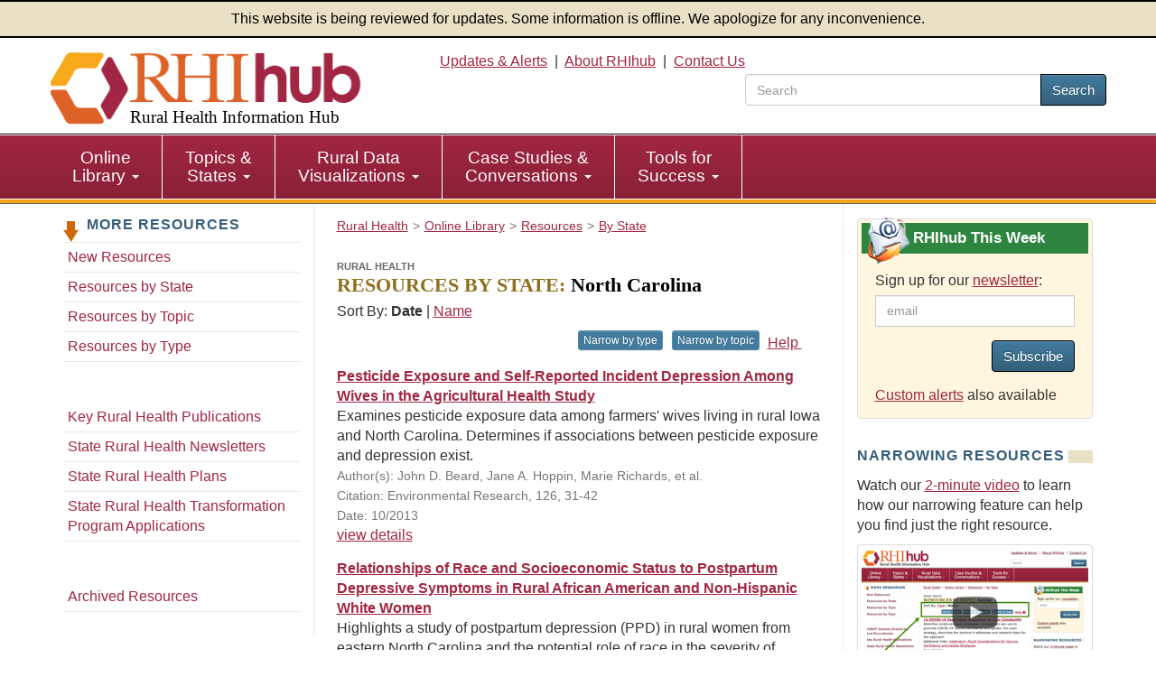

--- FILE ---
content_type: text/html; charset=utf-8
request_url: https://www.ruralhealthinfo.org/resources/states/north-carolina?page=35
body_size: 13707
content:
<!DOCTYPE html>
<html lang="en">
    <head>
        <meta charset='UTF-8'>
        <meta name="viewport" content="width=device-width, initial-scale=1.0">
        <title>Rural Health Resources by State: North Carolina - Rural Health Information Hub</title>        <style>
            :root {
                --app_url: "https://www.ruralhealthinfo.org";
            }
        </style>
        <link rel="stylesheet" href="/static/css/rhihub.css?t=1769810620" type="text/css">
                    <script type="module" src="/static/js/vite/app-C5ZwKf7v.js"></script>
<link rel="modulepreload" href="/static/js/vite/index-D7v6JOOS.js" as="script">
                <link rel="icon" href="/favicon.ico" type="image/x-icon">
        <link rel="apple-touch-icon" sizes="180x180" href="/assets/100-26734/apple-touch-icon-180x180.png">
        <link rel="image_src" href="/assets/100-6/fb-logo-156.jpg">
        <link rel="index" href="/">
        <link rel="canonical" href="https://www.ruralhealthinfo.org/resources/states/north-carolina">
        <meta name="description" content="Resources of interest to the rural health community related to North Carolina, collected and shared by the Rural Health Information Hub.">
                <script>
            window.addEventListener('load', () => {
                (function(w,d,s,l,i){w[l]=w[l]||[];w[l].push({'gtm.start':
                        new Date().getTime(),event:'gtm.js'});var f=d.getElementsByTagName(s)[0],
                    j=d.createElement(s),dl=l!='dataLayer'?'&l='+l:'';j.async=true;j.src=
                    'https://www.googletagmanager.com/gtm.js?id='+i+dl;f.parentNode.insertBefore(j,f);
                })(window,document,'script','dataLayer','GTM-TB8DXP7');
            });
        </script>
    <script>
                    function gtag() {
                console.log('gtag():', arguments);
                if (arguments[2] && arguments[2].event_callback) {
                    arguments[2].event_callback();
                }
            }
                    </script>
    <script>
        var _paq = window._paq = window._paq || [];
                _paq.push(['trackPageView']);
        _paq.push(['enableLinkTracking']);
                    (function() {
                _paq.push(['setTrackerUrl', 'https://analytics.mycrhnet.com/matomo.php']);
                _paq.push(['setSiteId', '13']);
                var d=document, g=d.createElement('script'), s=d.getElementsByTagName('script')[0];
                g.async=true; g.src='https://analytics.mycrhnet.com/matomo.js'; s.parentNode.insertBefore(g,s);
            })();
        </script>
        <meta property="og:title" content="Rural Health Resources by State: North Carolina - Rural Health Information Hub">
        <meta name="twitter:description" content="Resources of interest to the rural health community related to North Carolina, collected and shared by the Rural Health Information Hub.">
            
            <meta name="robots" content="noindex">
        <meta name="crh:index" content="no">
    <meta name="crh:spellcheck" content="no">
    </head>
    <body>
                    <noscript><iframe src="https://www.googletagmanager.com/ns.html?id=GTM-TB8DXP7"
                          height="0" width="0" style="display:none;visibility:hidden"></iframe></noscript>
            <header id="top">
    <div class="alert-banner">
        This website is being reviewed for updates. Some information is offline. We apologize for any inconvenience.
    </div>
    <div class="container-fluid">
        <a id="skip-to-main" class="sr-only" href="#main" data-noindex="1">Skip to main content</a>
        <div class="row visible-print">
            <div class="col-sm-12 col-md-12"><picture><source
                        srcset="/assets/100-739/rhihub-logo.png" media="print"><img
                        src="[data-uri]"
                        alt="Rural Health Information Hub" width="350" height="93"></picture></div>
        </div>
        <div class="row clearfix pad-top pad-bottom-5 hidden-print">
            <div class="col-sm-4 col-md-4">
                <a href="/" style="text-decoration: none !important;"><picture><source
                            srcset="[data-uri]" media="print"><img
                            src="/assets/100-738/rhihub-logo.png" width="405" height="98"
                            class="logo img-responsive" alt="" fetchpriority="high"></picture>
                                            <div class="h1">Rural Health Information Hub</div>
                                    </a>
            </div>

            <div id="header-right" class="col-sm-8 col-md-8 text-right hidden-xs">
                    <a href="/alerts">Updates &amp; Alerts</a>&nbsp; | &nbsp;<a href="/about">About RHIhub</a>&nbsp; | &nbsp;<a href="/contact">Contact Us</a>
                                    <form id="main-search" method="get" action="/search" role="search" class="search-top pull-right">
                        <div class="input-group" style="width: 25em;">
                            <input name="q" type="search" class="form-control" placeholder="Search" aria-label="search text" value="">
                            <span class="input-group-btn">
                                <button class="btn btn-primary" type="submit">Search</button>
                            </span>
                        </div>
                    </form>
                            </div>
        </div>
    </div>
</header>
        <nav id="main-nav" aria-label="primary">
    <div class="navbar navbar-default">
        <div class="container-fluid">
            <div class="navbar-header">
                <button type="button" class="navbar-toggle" data-toggle="collapse" data-target="#main-menu">
                    Menu
                </button>
                                    <form method="get" action="/search" role="search" class="visible-xs" style="padding: 10px;">
                        <div class="input-group">
                            <input name="q" type="text" class="form-control" aria-label="search text">
                            <span class="input-group-btn">
                                    <button class="btn btn-primary" type="submit">Search</button>
                                </span>
                        </div>                    </form>
                            </div>

            <div class="collapse navbar-collapse" id="main-menu">
                <ul class="nav navbar-nav" role="menubar">
                    <li
                        class="dropdown"
                        role="menuitem"
                        aria-haspopup="menu"
                        aria-expanded="false"
                    >
                        <a
                            href="/library"
                            class="dropdown-toggle"
                        >Online <br class="hidden-xs">Library
                            <span class="caret"></span></a>
                        <ul class="dropdown-menu" role="menu">
                            <li role="menuitem">
                                <a href="/funding">Funding &amp; Opportunities</a>
                            </li>
                            <li role="menuitem">
                                <a href="/news">News</a>
                            </li>
                            <li role="menuitem">
                                <a href="/events">Calendar of Events</a>
                            </li>
                            <li role="menuitem">
                                <a href="/organizations">Organizations</a>
                            </li>
                            <li role="menuitem" class="last">
                                <a href="/resources"
                                >Resources</a>
                            </li>
                        </ul>
                    </li>

                    <li
                        class="dropdown"
                        role="menuitem"
                        aria-haspopup="menu"
                        aria-expanded="false"
                    >
                        <a
                            href="/guides"
                            class="dropdown-toggle"
                        >Topics &amp; <br class="hidden-xs">States
                            <span class="caret"></span></a>
                        <ul class="dropdown-menu" role="menu">
                            <li role="menuitem">
                                <a href="/topics">Topic Guides</a>
                            </li>
                            <li role="menuitem" class="last">
                                <a href="/states">State Guides</a>
                            </li>
                        </ul>
                    </li>

                    <li
                        class="dropdown"
                        role="menuitem"
                        aria-haspopup="menu"
                        aria-expanded="false"
                    >
                        <a
                            href="/visualizations"
                            class="dropdown-toggle"
                        >Rural Data <br class="hidden-xs">Visualizations
                            <span class="caret"></span></a>
                        <ul class="dropdown-menu" role="menu">
                            <li role="menuitem">
                                <a href="/data-explorer">Rural Data Explorer</a>
                            </li>
                            <li role="menuitem">
                                <a href="/charts">Chart Gallery</a>
                            </li>
                            <li role="menuitem" class="last">
                                <a href="/rural-maps">Maps</a>
                            </li>
                        </ul>
                    </li>

                    <li
                        class="dropdown"
                        role="menuitem"
                        aria-haspopup="menu"
                        aria-expanded="false"
                    >
                        <a
                            href="/case-studies-conversations"
                            class="dropdown-toggle"
                        >Case Studies &amp; <br class="hidden-xs">Conversations
                            <span class="caret"></span></a>
                        <ul class="dropdown-menu" role="menu">
                            <li role="menuitem">
                                <a href="/project-examples">Rural Health Models &amp; Innovations</a>
                            </li>
                            <li role="menuitem">
                                <a href="/rural-monitor">Rural Monitor</a>
                            </li>
                            <li role="menuitem">
                                <a href="/podcast">Exploring Rural Health Podcast</a>
                            </li>
                            <li role="menuitem">
                                <a href="/webinars">RHIhub Webinars</a>
                            </li>
                            <li role="menuitem">
                                <a href="/videos">RHIhub Videos</a>
                            </li>
                            <li role="menuitem" class="last">
                                <a href="/philanthropy">Rural Health Philanthropy</a>
                            </li>
                        </ul>
                    </li>

                    <li
                        class="dropdown"
                        role="menuitem"
                        aria-haspopup="menu"
                        aria-expanded="false"
                    >
                        <a
                            href="/success"
                            class="dropdown-toggle"
                        >Tools for <br class="hidden-xs">Success
                            <span class="caret"></span></a>
                        <ul class="dropdown-menu" role="menu">
                            <li role="menuitem">
                                <a href="/am-i-rural">Am I Rural?</a>
                            </li>
                            <li role="menuitem">
                                <a href="/toolkits">Evidence-based Toolkits</a>
                            </li>
                            <li role="menuitem">
                                <a href="/forhp-funded-programs">FORHP Funded Programs</a>
                            </li>
                            <li role="menuitem">
                                <a href="/starting-points">Starting Points</a>
                            </li>
                            <li role="menuitem">
                                <a href="/econtool">Economic Impact Analysis Tool</a>
                            </li>
                            <li role="menuitem">
                                <a href="/community-health">Community Health Gateway</a>
                            </li>
                            <li role="menuitem">
                                <a href="/new-approaches">Testing New Approaches</a>
                            </li>
                            <li role="menuitem">
                                <a href="/care-management">Care Management Reimbursement</a>
                            </li>
                            <li role="menuitem" class="last">
                                <a href="/hospital-ta">FORHP Rural Hospital TA Finder</a>
                            </li>
                        </ul>
                    </li>
                </ul>
            </div>
        </div>
    </div>
</nav>
        
        <div id="main-container">
                            <div class="container">
                    <div class="row margin-bottom">
                           <nav class="sidebar sidebar-left col-sm-12 col-md-3 hidden-xs hidden-sm hidden-print" aria-label="secondary">
            <p class="left-nav-header">More Resources</p>
<ul class="sectionNav1 auto-active">
    <li><a href="/resources/new">New Resources</a></li>
    <li><a href="/resources/states">Resources by State</a></li>
    <li><a href="/resources/topics">Resources by Topic</a></li>
    <li style="margin-bottom: 45px"><a href="/resources/types">Resources by Type</a></li>

        <li><a href="/resources/lists/key-rural-publications">Key Rural Health Publications</a></li>
    <li><a href="/resources/lists/state-rural-health-newsletters">State Rural Health Newsletters</a></li>
    <li><a href="/resources/lists/rural-health-plan">State Rural Health Plans</a></li>
    <li><a href="/resources/lists/rht-applications">State Rural Health Transformation Program Applications</a></li>

    <li style="margin-top: 45px;"><a href="/resources/archive">Archived Resources</a></li>
</ul>
    </nav>

    <div class="clearfix col-sm-12 col-md-6 border-main layout-3-col">
                                                            <nav class="breadcrumb_navigation"
             aria-label="breadcrumb">
            <ol vocab="http://schema.org/" typeof="BreadcrumbList"><li property="itemListElement" typeof="ListItem"><a href="/" property="item" typeof="WebPage"><span property="name">Rural Health</span></a><meta property="position" content="1">
                    </li><li property="itemListElement" typeof="ListItem"><a href="/library" property="item" typeof="WebPage"><span property="name">Online Library</span></a><meta property="position" content="2">
                    </li><li property="itemListElement" typeof="ListItem"><a href="/resources" property="item" typeof="WebPage"><span property="name">Resources</span></a><meta property="position" content="3">
                    </li><li property="itemListElement" typeof="ListItem"><a href="/resources/states" property="item" typeof="WebPage"><span property="name">By State</span></a><meta property="position" content="4">
                    </li></ol>
        </nav>
        
        <main id="main">
            <button id="crh-toggle-leftnav" type="button" class="btn btn-primary visible-xs visible-sm hidden-print" data-noindex="1">
                <span>View more</span>
            </button>
                <h1><span>Rural Health</span><br>
                <span class="gold">Resources by State:</span> North Carolina</h1>

    <div>
        <x-narrowing-control
            base-counts="{&quot;geography&quot;:[{&quot;id&quot;:311,&quot;label&quot;:&quot;State-by-state&quot;,&quot;n&quot;:4},{&quot;id&quot;:163,&quot;label&quot;:&quot;Alabama&quot;,&quot;n&quot;:28},{&quot;id&quot;:164,&quot;label&quot;:&quot;Alaska&quot;,&quot;n&quot;:7},{&quot;id&quot;:165,&quot;label&quot;:&quot;Arizona&quot;,&quot;n&quot;:12},{&quot;id&quot;:166,&quot;label&quot;:&quot;Arkansas&quot;,&quot;n&quot;:6},{&quot;id&quot;:167,&quot;label&quot;:&quot;California&quot;,&quot;n&quot;:13},{&quot;id&quot;:168,&quot;label&quot;:&quot;Colorado&quot;,&quot;n&quot;:16},{&quot;id&quot;:169,&quot;label&quot;:&quot;Connecticut&quot;,&quot;n&quot;:5},{&quot;id&quot;:170,&quot;label&quot;:&quot;Delaware&quot;,&quot;n&quot;:3},{&quot;id&quot;:171,&quot;label&quot;:&quot;Florida&quot;,&quot;n&quot;:12},{&quot;id&quot;:172,&quot;label&quot;:&quot;Georgia&quot;,&quot;n&quot;:33},{&quot;id&quot;:240,&quot;label&quot;:&quot;Guam&quot;,&quot;n&quot;:1},{&quot;id&quot;:173,&quot;label&quot;:&quot;Hawaii&quot;,&quot;n&quot;:4},{&quot;id&quot;:174,&quot;label&quot;:&quot;Idaho&quot;,&quot;n&quot;:5},{&quot;id&quot;:175,&quot;label&quot;:&quot;Illinois&quot;,&quot;n&quot;:12},{&quot;id&quot;:176,&quot;label&quot;:&quot;Indiana&quot;,&quot;n&quot;:9},{&quot;id&quot;:177,&quot;label&quot;:&quot;Iowa&quot;,&quot;n&quot;:28},{&quot;id&quot;:178,&quot;label&quot;:&quot;Kansas&quot;,&quot;n&quot;:2},{&quot;id&quot;:179,&quot;label&quot;:&quot;Kentucky&quot;,&quot;n&quot;:54},{&quot;id&quot;:180,&quot;label&quot;:&quot;Louisiana&quot;,&quot;n&quot;:7},{&quot;id&quot;:181,&quot;label&quot;:&quot;Maine&quot;,&quot;n&quot;:8},{&quot;id&quot;:182,&quot;label&quot;:&quot;Maryland&quot;,&quot;n&quot;:29},{&quot;id&quot;:183,&quot;label&quot;:&quot;Massachusetts&quot;,&quot;n&quot;:14},{&quot;id&quot;:184,&quot;label&quot;:&quot;Michigan&quot;,&quot;n&quot;:9},{&quot;id&quot;:185,&quot;label&quot;:&quot;Minnesota&quot;,&quot;n&quot;:15},{&quot;id&quot;:186,&quot;label&quot;:&quot;Mississippi&quot;,&quot;n&quot;:30},{&quot;id&quot;:187,&quot;label&quot;:&quot;Missouri&quot;,&quot;n&quot;:12},{&quot;id&quot;:188,&quot;label&quot;:&quot;Montana&quot;,&quot;n&quot;:13},{&quot;id&quot;:189,&quot;label&quot;:&quot;Nebraska&quot;,&quot;n&quot;:7},{&quot;id&quot;:190,&quot;label&quot;:&quot;Nevada&quot;,&quot;n&quot;:4},{&quot;id&quot;:191,&quot;label&quot;:&quot;New Hampshire&quot;,&quot;n&quot;:5},{&quot;id&quot;:192,&quot;label&quot;:&quot;New Jersey&quot;,&quot;n&quot;:5},{&quot;id&quot;:193,&quot;label&quot;:&quot;New Mexico&quot;,&quot;n&quot;:14},{&quot;id&quot;:194,&quot;label&quot;:&quot;New York&quot;,&quot;n&quot;:34},{&quot;id&quot;:195,&quot;label&quot;:&quot;North Carolina&quot;,&quot;n&quot;:390},{&quot;id&quot;:196,&quot;label&quot;:&quot;North Dakota&quot;,&quot;n&quot;:7},{&quot;id&quot;:197,&quot;label&quot;:&quot;Ohio&quot;,&quot;n&quot;:41},{&quot;id&quot;:198,&quot;label&quot;:&quot;Oklahoma&quot;,&quot;n&quot;:6},{&quot;id&quot;:199,&quot;label&quot;:&quot;Oregon&quot;,&quot;n&quot;:15},{&quot;id&quot;:200,&quot;label&quot;:&quot;Pennsylvania&quot;,&quot;n&quot;:28},{&quot;id&quot;:201,&quot;label&quot;:&quot;Rhode Island&quot;,&quot;n&quot;:3},{&quot;id&quot;:202,&quot;label&quot;:&quot;South Carolina&quot;,&quot;n&quot;:37},{&quot;id&quot;:203,&quot;label&quot;:&quot;South Dakota&quot;,&quot;n&quot;:5},{&quot;id&quot;:205,&quot;label&quot;:&quot;Tennessee&quot;,&quot;n&quot;:38},{&quot;id&quot;:284,&quot;label&quot;:&quot;Territories&quot;,&quot;n&quot;:1},{&quot;id&quot;:206,&quot;label&quot;:&quot;Texas&quot;,&quot;n&quot;:12},{&quot;id&quot;:207,&quot;label&quot;:&quot;Utah&quot;,&quot;n&quot;:6},{&quot;id&quot;:208,&quot;label&quot;:&quot;Vermont&quot;,&quot;n&quot;:19},{&quot;id&quot;:209,&quot;label&quot;:&quot;Virginia&quot;,&quot;n&quot;:31},{&quot;id&quot;:210,&quot;label&quot;:&quot;Washington&quot;,&quot;n&quot;:27},{&quot;id&quot;:211,&quot;label&quot;:&quot;West Virginia&quot;,&quot;n&quot;:37},{&quot;id&quot;:212,&quot;label&quot;:&quot;Wisconsin&quot;,&quot;n&quot;:19},{&quot;id&quot;:213,&quot;label&quot;:&quot;Wyoming&quot;,&quot;n&quot;:3}],&quot;topic&quot;:[{&quot;id&quot;:1,&quot;label&quot;:&quot;Abuse and violence&quot;,&quot;n&quot;:10},{&quot;id&quot;:2,&quot;label&quot;:&quot;Access&quot;,&quot;n&quot;:104},{&quot;id&quot;:3,&quot;label&quot;:&quot;Accountable Care Organizations&quot;,&quot;n&quot;:3},{&quot;id&quot;:4,&quot;label&quot;:&quot;Accreditation&quot;,&quot;n&quot;:3},{&quot;id&quot;:6,&quot;label&quot;:&quot;Aging and aging-related services&quot;,&quot;n&quot;:5},{&quot;id&quot;:7,&quot;label&quot;:&quot;Agricultural health and safety&quot;,&quot;n&quot;:32},{&quot;id&quot;:8,&quot;label&quot;:&quot;Alcohol use&quot;,&quot;n&quot;:5},{&quot;id&quot;:215,&quot;label&quot;:&quot;Appalachia&quot;,&quot;n&quot;:36},{&quot;id&quot;:307,&quot;label&quot;:&quot;Arthritis&quot;,&quot;n&quot;:2},{&quot;id&quot;:14,&quot;label&quot;:&quot;Behavioral health&quot;,&quot;n&quot;:81},{&quot;id&quot;:15,&quot;label&quot;:&quot;Behavioral health workforce&quot;,&quot;n&quot;:10},{&quot;id&quot;:16,&quot;label&quot;:&quot;Benefit enrollment and application&quot;,&quot;n&quot;:5},{&quot;id&quot;:5,&quot;label&quot;:&quot;Black or African American&quot;,&quot;n&quot;:31},{&quot;id&quot;:18,&quot;label&quot;:&quot;Broadband&quot;,&quot;n&quot;:6},{&quot;id&quot;:19,&quot;label&quot;:&quot;Cancer&quot;,&quot;n&quot;:33},{&quot;id&quot;:20,&quot;label&quot;:&quot;Capital funding&quot;,&quot;n&quot;:1},{&quot;id&quot;:21,&quot;label&quot;:&quot;Cardiovascular disease&quot;,&quot;n&quot;:25},{&quot;id&quot;:22,&quot;label&quot;:&quot;Care coordination&quot;,&quot;n&quot;:5},{&quot;id&quot;:23,&quot;label&quot;:&quot;Child care&quot;,&quot;n&quot;:4},{&quot;id&quot;:24,&quot;label&quot;:&quot;Child welfare&quot;,&quot;n&quot;:2},{&quot;id&quot;:25,&quot;label&quot;:&quot;Children and youth&quot;,&quot;n&quot;:57},{&quot;id&quot;:281,&quot;label&quot;:&quot;Chronic disease management&quot;,&quot;n&quot;:6},{&quot;id&quot;:13,&quot;label&quot;:&quot;Chronic respiratory conditions&quot;,&quot;n&quot;:3},{&quot;id&quot;:26,&quot;label&quot;:&quot;Clinics&quot;,&quot;n&quot;:23},{&quot;id&quot;:27,&quot;label&quot;:&quot;Closures of healthcare facilities and services&quot;,&quot;n&quot;:6},{&quot;id&quot;:29,&quot;label&quot;:&quot;Community and economic development&quot;,&quot;n&quot;:7},{&quot;id&quot;:28,&quot;label&quot;:&quot;Community and faith-based initiatives&quot;,&quot;n&quot;:14},{&quot;id&quot;:30,&quot;label&quot;:&quot;Community engagement and volunteerism&quot;,&quot;n&quot;:13},{&quot;id&quot;:31,&quot;label&quot;:&quot;Community health workers&quot;,&quot;n&quot;:6},{&quot;id&quot;:33,&quot;label&quot;:&quot;County-by-county data&quot;,&quot;n&quot;:33},{&quot;id&quot;:324,&quot;label&quot;:&quot;COVID-19&quot;,&quot;n&quot;:19},{&quot;id&quot;:282,&quot;label&quot;:&quot;Criminal justice system&quot;,&quot;n&quot;:1},{&quot;id&quot;:34,&quot;label&quot;:&quot;Critical Access Hospitals&quot;,&quot;n&quot;:17},{&quot;id&quot;:35,&quot;label&quot;:&quot;Culture&quot;,&quot;n&quot;:10},{&quot;id&quot;:216,&quot;label&quot;:&quot;Delta Region&quot;,&quot;n&quot;:2},{&quot;id&quot;:36,&quot;label&quot;:&quot;Dementia&quot;,&quot;n&quot;:1},{&quot;id&quot;:38,&quot;label&quot;:&quot;Dental workforce&quot;,&quot;n&quot;:10},{&quot;id&quot;:40,&quot;label&quot;:&quot;Diabetes&quot;,&quot;n&quot;:8},{&quot;id&quot;:42,&quot;label&quot;:&quot;Economics and the economy&quot;,&quot;n&quot;:2},{&quot;id&quot;:314,&quot;label&quot;:&quot;Educational attainment&quot;,&quot;n&quot;:8},{&quot;id&quot;:43,&quot;label&quot;:&quot;Elderly population&quot;,&quot;n&quot;:5},{&quot;id&quot;:158,&quot;label&quot;:&quot;Emergency department and urgent care services&quot;,&quot;n&quot;:7},{&quot;id&quot;:44,&quot;label&quot;:&quot;Emergency medical services&quot;,&quot;n&quot;:2},{&quot;id&quot;:46,&quot;label&quot;:&quot;Emergency preparedness and response&quot;,&quot;n&quot;:6},{&quot;id&quot;:313,&quot;label&quot;:&quot;Employment and unemployment&quot;,&quot;n&quot;:8},{&quot;id&quot;:47,&quot;label&quot;:&quot;Environmental health&quot;,&quot;n&quot;:15},{&quot;id&quot;:49,&quot;label&quot;:&quot;Evaluation methods and resources&quot;,&quot;n&quot;:3},{&quot;id&quot;:50,&quot;label&quot;:&quot;Families&quot;,&quot;n&quot;:10},{&quot;id&quot;:52,&quot;label&quot;:&quot;Farmers and farmworkers&quot;,&quot;n&quot;:36},{&quot;id&quot;:53,&quot;label&quot;:&quot;Federally Qualified Health Centers&quot;,&quot;n&quot;:10},{&quot;id&quot;:55,&quot;label&quot;:&quot;Food security and nutrition&quot;,&quot;n&quot;:34},{&quot;id&quot;:57,&quot;label&quot;:&quot;Funding&quot;,&quot;n&quot;:18},{&quot;id&quot;:60,&quot;label&quot;:&quot;Graduate medical education&quot;,&quot;n&quot;:5},{&quot;id&quot;:63,&quot;label&quot;:&quot;Health aides and assistants&quot;,&quot;n&quot;:1},{&quot;id&quot;:64,&quot;label&quot;:&quot;Health conditions&quot;,&quot;n&quot;:138},{&quot;id&quot;:65,&quot;label&quot;:&quot;Health disparities&quot;,&quot;n&quot;:55},{&quot;id&quot;:66,&quot;label&quot;:&quot;Health information technology&quot;,&quot;n&quot;:4},{&quot;id&quot;:67,&quot;label&quot;:&quot;Health information technology workforce&quot;,&quot;n&quot;:1},{&quot;id&quot;:68,&quot;label&quot;:&quot;Health insurance&quot;,&quot;n&quot;:40},{&quot;id&quot;:69,&quot;label&quot;:&quot;Health literacy&quot;,&quot;n&quot;:6},{&quot;id&quot;:70,&quot;label&quot;:&quot;Health occupations&quot;,&quot;n&quot;:49},{&quot;id&quot;:71,&quot;label&quot;:&quot;Health professions faculty&quot;,&quot;n&quot;:1},{&quot;id&quot;:72,&quot;label&quot;:&quot;Health reform&quot;,&quot;n&quot;:1},{&quot;id&quot;:73,&quot;label&quot;:&quot;Health screening&quot;,&quot;n&quot;:13},{&quot;id&quot;:81,&quot;label&quot;:&quot;Health workforce&quot;,&quot;n&quot;:73},{&quot;id&quot;:74,&quot;label&quot;:&quot;Health workforce education and training&quot;,&quot;n&quot;:21},{&quot;id&quot;:75,&quot;label&quot;:&quot;Health workforce pipeline&quot;,&quot;n&quot;:4},{&quot;id&quot;:76,&quot;label&quot;:&quot;Health workforce shortage designations&quot;,&quot;n&quot;:8},{&quot;id&quot;:77,&quot;label&quot;:&quot;Health workforce supply and demand&quot;,&quot;n&quot;:39},{&quot;id&quot;:78,&quot;label&quot;:&quot;Healthcare business and finance&quot;,&quot;n&quot;:52},{&quot;id&quot;:79,&quot;label&quot;:&quot;Healthcare facilities&quot;,&quot;n&quot;:58},{&quot;id&quot;:145,&quot;label&quot;:&quot;Healthcare needs and services&quot;,&quot;n&quot;:180},{&quot;id&quot;:220,&quot;label&quot;:&quot;Healthcare networks&quot;,&quot;n&quot;:1},{&quot;id&quot;:80,&quot;label&quot;:&quot;Healthcare quality&quot;,&quot;n&quot;:20},{&quot;id&quot;:82,&quot;label&quot;:&quot;Hispanic or Latino&quot;,&quot;n&quot;:23},{&quot;id&quot;:62,&quot;label&quot;:&quot;HIV and AIDS&quot;,&quot;n&quot;:8},{&quot;id&quot;:83,&quot;label&quot;:&quot;Home and community-based services&quot;,&quot;n&quot;:3},{&quot;id&quot;:84,&quot;label&quot;:&quot;Home health&quot;,&quot;n&quot;:5},{&quot;id&quot;:86,&quot;label&quot;:&quot;Hospice and palliative care&quot;,&quot;n&quot;:1},{&quot;id&quot;:87,&quot;label&quot;:&quot;Hospitals&quot;,&quot;n&quot;:32},{&quot;id&quot;:88,&quot;label&quot;:&quot;Housing and homelessness&quot;,&quot;n&quot;:13},{&quot;id&quot;:89,&quot;label&quot;:&quot;Human services&quot;,&quot;n&quot;:3},{&quot;id&quot;:90,&quot;label&quot;:&quot;Illicit drug use&quot;,&quot;n&quot;:21},{&quot;id&quot;:91,&quot;label&quot;:&quot;Immigrants&quot;,&quot;n&quot;:7},{&quot;id&quot;:312,&quot;label&quot;:&quot;Income&quot;,&quot;n&quot;:9},{&quot;id&quot;:92,&quot;label&quot;:&quot;Income support and assistance&quot;,&quot;n&quot;:1},{&quot;id&quot;:323,&quot;label&quot;:&quot;Infectious diseases&quot;,&quot;n&quot;:39},{&quot;id&quot;:93,&quot;label&quot;:&quot;Informal caregivers&quot;,&quot;n&quot;:2},{&quot;id&quot;:94,&quot;label&quot;:&quot;Infrastructure&quot;,&quot;n&quot;:9},{&quot;id&quot;:308,&quot;label&quot;:&quot;Injuries&quot;,&quot;n&quot;:4},{&quot;id&quot;:95,&quot;label&quot;:&quot;Inpatient care&quot;,&quot;n&quot;:2},{&quot;id&quot;:96,&quot;label&quot;:&quot;Integrated service delivery&quot;,&quot;n&quot;:2},{&quot;id&quot;:97,&quot;label&quot;:&quot;Interprofessional training of the health workforce&quot;,&quot;n&quot;:1},{&quot;id&quot;:100,&quot;label&quot;:&quot;Leadership&quot;,&quot;n&quot;:3},{&quot;id&quot;:101,&quot;label&quot;:&quot;Legislation and regulations&quot;,&quot;n&quot;:7},{&quot;id&quot;:229,&quot;label&quot;:&quot;LGB&quot;,&quot;n&quot;:1},{&quot;id&quot;:102,&quot;label&quot;:&quot;Licensure and certification of health professionals&quot;,&quot;n&quot;:1},{&quot;id&quot;:103,&quot;label&quot;:&quot;Limited English proficient&quot;,&quot;n&quot;:1},{&quot;id&quot;:105,&quot;label&quot;:&quot;Long-term care&quot;,&quot;n&quot;:2},{&quot;id&quot;:130,&quot;label&quot;:&quot;Maternal health and prenatal care&quot;,&quot;n&quot;:19},{&quot;id&quot;:385,&quot;label&quot;:&quot;Maternal health workforce&quot;,&quot;n&quot;:6},{&quot;id&quot;:106,&quot;label&quot;:&quot;Medicaid&quot;,&quot;n&quot;:24},{&quot;id&quot;:107,&quot;label&quot;:&quot;Medical homes&quot;,&quot;n&quot;:3},{&quot;id&quot;:108,&quot;label&quot;:&quot;Medicare&quot;,&quot;n&quot;:9},{&quot;id&quot;:109,&quot;label&quot;:&quot;Men&quot;,&quot;n&quot;:12},{&quot;id&quot;:110,&quot;label&quot;:&quot;Mental health&quot;,&quot;n&quot;:26},{&quot;id&quot;:382,&quot;label&quot;:&quot;Mental health conditions&quot;,&quot;n&quot;:11},{&quot;id&quot;:111,&quot;label&quot;:&quot;Migrants&quot;,&quot;n&quot;:14},{&quot;id&quot;:113,&quot;label&quot;:&quot;Mobile and episodic healthcare delivery&quot;,&quot;n&quot;:2},{&quot;id&quot;:310,&quot;label&quot;:&quot;Mortality&quot;,&quot;n&quot;:14},{&quot;id&quot;:217,&quot;label&quot;:&quot;Needs assessment methods and resources&quot;,&quot;n&quot;:2},{&quot;id&quot;:114,&quot;label&quot;:&quot;Networking and collaboration&quot;,&quot;n&quot;:24},{&quot;id&quot;:115,&quot;label&quot;:&quot;Nurse practitioners and other advanced practice registered nurses&quot;,&quot;n&quot;:6},{&quot;id&quot;:116,&quot;label&quot;:&quot;Nurses&quot;,&quot;n&quot;:7},{&quot;id&quot;:117,&quot;label&quot;:&quot;Obesity and weight control&quot;,&quot;n&quot;:24},{&quot;id&quot;:118,&quot;label&quot;:&quot;Occupational health and safety&quot;,&quot;n&quot;:33},{&quot;id&quot;:319,&quot;label&quot;:&quot;Occupational therapy&quot;,&quot;n&quot;:1},{&quot;id&quot;:37,&quot;label&quot;:&quot;Oral health&quot;,&quot;n&quot;:13},{&quot;id&quot;:119,&quot;label&quot;:&quot;Outpatient care&quot;,&quot;n&quot;:2},{&quot;id&quot;:120,&quot;label&quot;:&quot;People with disabilities&quot;,&quot;n&quot;:3},{&quot;id&quot;:121,&quot;label&quot;:&quot;Pharmacy and prescription drugs&quot;,&quot;n&quot;:6},{&quot;id&quot;:122,&quot;label&quot;:&quot;Pharmacy workforce&quot;,&quot;n&quot;:2},{&quot;id&quot;:218,&quot;label&quot;:&quot;Philanthropy&quot;,&quot;n&quot;:1},{&quot;id&quot;:315,&quot;label&quot;:&quot;Physical activity&quot;,&quot;n&quot;:22},{&quot;id&quot;:123,&quot;label&quot;:&quot;Physician assistants&quot;,&quot;n&quot;:6},{&quot;id&quot;:124,&quot;label&quot;:&quot;Physicians&quot;,&quot;n&quot;:11},{&quot;id&quot;:125,&quot;label&quot;:&quot;Planning and strategy methods and resources&quot;,&quot;n&quot;:5},{&quot;id&quot;:126,&quot;label&quot;:&quot;Policy&quot;,&quot;n&quot;:42},{&quot;id&quot;:127,&quot;label&quot;:&quot;Population health&quot;,&quot;n&quot;:171},{&quot;id&quot;:128,&quot;label&quot;:&quot;Populations&quot;,&quot;n&quot;:153},{&quot;id&quot;:280,&quot;label&quot;:&quot;Post-acute care&quot;,&quot;n&quot;:1},{&quot;id&quot;:129,&quot;label&quot;:&quot;Poverty&quot;,&quot;n&quot;:14},{&quot;id&quot;:131,&quot;label&quot;:&quot;Prescription drug misuse&quot;,&quot;n&quot;:23},{&quot;id&quot;:132,&quot;label&quot;:&quot;Primary care&quot;,&quot;n&quot;:33},{&quot;id&quot;:133,&quot;label&quot;:&quot;Public health&quot;,&quot;n&quot;:35},{&quot;id&quot;:316,&quot;label&quot;:&quot;Racial and ethnic groups&quot;,&quot;n&quot;:61},{&quot;id&quot;:134,&quot;label&quot;:&quot;Recruitment and retention of health professionals&quot;,&quot;n&quot;:14},{&quot;id&quot;:214,&quot;label&quot;:&quot;Regions of healthcare disparities&quot;,&quot;n&quot;:45},{&quot;id&quot;:135,&quot;label&quot;:&quot;Reimbursement and payment models&quot;,&quot;n&quot;:9},{&quot;id&quot;:136,&quot;label&quot;:&quot;Research methods and resources&quot;,&quot;n&quot;:12},{&quot;id&quot;:138,&quot;label&quot;:&quot;Rural definitions&quot;,&quot;n&quot;:2},{&quot;id&quot;:137,&quot;label&quot;:&quot;Rural Health Clinics&quot;,&quot;n&quot;:9},{&quot;id&quot;:402,&quot;label&quot;:&quot;Rural Health Transformation Program&quot;,&quot;n&quot;:1},{&quot;id&quot;:139,&quot;label&quot;:&quot;Rural-urban differences&quot;,&quot;n&quot;:102},{&quot;id&quot;:141,&quot;label&quot;:&quot;Schools&quot;,&quot;n&quot;:10},{&quot;id&quot;:142,&quot;label&quot;:&quot;Scope of practice&quot;,&quot;n&quot;:1},{&quot;id&quot;:143,&quot;label&quot;:&quot;Self-sufficiency&quot;,&quot;n&quot;:2},{&quot;id&quot;:144,&quot;label&quot;:&quot;Service delivery models&quot;,&quot;n&quot;:52},{&quot;id&quot;:51,&quot;label&quot;:&quot;Sexual and reproductive health&quot;,&quot;n&quot;:11},{&quot;id&quot;:309,&quot;label&quot;:&quot;Social determinants of health&quot;,&quot;n&quot;:19},{&quot;id&quot;:222,&quot;label&quot;:&quot;Specialty care&quot;,&quot;n&quot;:8},{&quot;id&quot;:147,&quot;label&quot;:&quot;State-by-state data&quot;,&quot;n&quot;:4},{&quot;id&quot;:148,&quot;label&quot;:&quot;Statistics and data&quot;,&quot;n&quot;:234},{&quot;id&quot;:318,&quot;label&quot;:&quot;Stigma&quot;,&quot;n&quot;:3},{&quot;id&quot;:149,&quot;label&quot;:&quot;Substance use and misuse&quot;,&quot;n&quot;:43},{&quot;id&quot;:150,&quot;label&quot;:&quot;Suicide and suicide prevention&quot;,&quot;n&quot;:2},{&quot;id&quot;:151,&quot;label&quot;:&quot;Sustainability of programs&quot;,&quot;n&quot;:6},{&quot;id&quot;:153,&quot;label&quot;:&quot;Technology for health and human services&quot;,&quot;n&quot;:12},{&quot;id&quot;:155,&quot;label&quot;:&quot;Telehealth&quot;,&quot;n&quot;:32},{&quot;id&quot;:292,&quot;label&quot;:&quot;The South&quot;,&quot;n&quot;:9},{&quot;id&quot;:156,&quot;label&quot;:&quot;Tobacco use&quot;,&quot;n&quot;:7},{&quot;id&quot;:157,&quot;label&quot;:&quot;Transportation&quot;,&quot;n&quot;:10},{&quot;id&quot;:355,&quot;label&quot;:&quot;Trauma-informed care&quot;,&quot;n&quot;:1},{&quot;id&quot;:10,&quot;label&quot;:&quot;Tribal communities&quot;,&quot;n&quot;:6},{&quot;id&quot;:159,&quot;label&quot;:&quot;Uninsured and underinsured&quot;,&quot;n&quot;:4},{&quot;id&quot;:356,&quot;label&quot;:&quot;Vaccination&quot;,&quot;n&quot;:12},{&quot;id&quot;:160,&quot;label&quot;:&quot;Veterans&quot;,&quot;n&quot;:1},{&quot;id&quot;:351,&quot;label&quot;:&quot;Vision impairment&quot;,&quot;n&quot;:2},{&quot;id&quot;:161,&quot;label&quot;:&quot;Wellness, health promotion, and disease prevention&quot;,&quot;n&quot;:77},{&quot;id&quot;:317,&quot;label&quot;:&quot;White&quot;,&quot;n&quot;:7},{&quot;id&quot;:162,&quot;label&quot;:&quot;Women&quot;,&quot;n&quot;:21}],&quot;type&quot;:[{&quot;id&quot;:367,&quot;label&quot;:&quot;Calendar\/Event List&quot;,&quot;n&quot;:1},{&quot;id&quot;:268,&quot;label&quot;:&quot;Database&quot;,&quot;n&quot;:1},{&quot;id&quot;:269,&quot;label&quot;:&quot;Directory&quot;,&quot;n&quot;:1},{&quot;id&quot;:261,&quot;label&quot;:&quot;Document&quot;,&quot;n&quot;:344},{&quot;id&quot;:265,&quot;label&quot;:&quot;Journal\/Newsletter&quot;,&quot;n&quot;:1},{&quot;id&quot;:230,&quot;label&quot;:&quot;Map\/Mapping System&quot;,&quot;n&quot;:16},{&quot;id&quot;:272,&quot;label&quot;:&quot;Tutorial\/Training&quot;,&quot;n&quot;:1},{&quot;id&quot;:263,&quot;label&quot;:&quot;Video\/Multimedia&quot;,&quot;n&quot;:6},{&quot;id&quot;:266,&quot;label&quot;:&quot;Website&quot;,&quot;n&quot;:19}]}"
            default-sort="date"
            narrowing='["type", "topic"]'
            page-size="10"
        ></x-narrowing-control>
    </div>

    <div id="narrowing-page">
        

            
    <div class="doc_short">
                    <a href="https://pmc.ncbi.nlm.nih.gov/articles/PMC3805780/" class="bold">Pesticide Exposure and Self-Reported Incident Depression Among Wives in the Agricultural Health Study</a>
        <br>
	    Examines pesticide exposure data among farmers' wives
living in rural Iowa and North Carolina. Determines if
associations between pesticide exposure and depression
exist.<br>
                        <span class="source">
        Author(s): John D. Beard, Jane A. Hoppin, Marie Richards, et al.<br>        Citation: Environmental Research, 126, 31-42<br>	    Date: 10/2013<br>        </span>

                
                
            

	    <a href="/resources/6831" aria-label="view details for resource #6831">view details</a>
	</div>

            
    <div class="doc_short">
                    <a href="https://pmc.ncbi.nlm.nih.gov/articles/PMC3584227/" class="bold">Relationships of Race and Socioeconomic Status to Postpartum Depressive Symptoms in Rural African American and Non-Hispanic White Women</a>
        <br>
	    Highlights a study of postpartum depression (PPD) in rural women from eastern North Carolina and the potential role of race in the severity of symptoms. Focuses specifically on the experiences of rural African American and non-Hispanic White women. Controls for subjective socioeconomic status.<br>
                        <span class="source">
        Author(s): Christyn L. Dolbier, Taylor E. Rush, Latoya S. Sahadeo, Michele L. Shaffer, John Thorp<br>        Citation: Maternal and Child Health Journal, 17(7), 1277-1287<br>	    Date: 09/2013<br>        </span>

                
                
            

	    <a href="/resources/8734" aria-label="view details for resource #8734">view details</a>
	</div>

            
    <div class="doc_short">
                    <a href="https://www.cdc.gov/pcd/issues/2013/12_0319.htm" class="bold">Formative Evaluation for a Healthy Corner Store Initiative in Pitt County, North Carolina: Engaging Stakeholders for a Healthy Corner Store Initiative, Part 2</a>
        <br>
	    Examines the feasibility of increasing access to healthy
foods available in corner stores by engaging corner store
owners and customers in a formative evaluation to gather
information to be used in the Communities Putting
Prevention to Work (CPPW) initiative. Includes shopping
pattern and characteristic data on 179 rural food desert
and urban nonfood desert customers in 9 corner stores in
North Carolina.<br>
                        <span class="source">
        Author(s): Stephanie B. Jilcott Pitts, Karamie R. Bringolf, Cameron L. Lloyd, et al.<br>        Citation: Preventing Chronic Disease, 10<br>	    Date: 07/2013<br>        </span>

                
                
            

	    <a href="/resources/9735" aria-label="view details for resource #9735">view details</a>
	</div>

            
    <div class="doc_short">
                    <a href="https://www.cdc.gov/pcd/issues/2013/12_0318.htm" class="bold">Formative Evaluation for a Healthy Corner Store Initiative in Pitt County, North Carolina: Assessing the Rural Food Environment, Part 1</a>
        <br>
	    Describes a consumer food environment in rural eastern
North Carolina to guide planning and implementation of a
Communities Putting Prevention to Work initiative to
open a health corner store. Discusses lessons learned and
provides nutrition environment comparison data for a rural
food desert store versus urban nonfood desert store.<br>
                        <span class="source">
        Author(s): Stephanie B. Jilcott Pitts, Karamie R. Bringolf, Katherine K. Lawton, et al.<br>        Citation: Preventing Chronic Disease, 10<br>	    Date: 07/2013<br>        </span>

                
                
            

	    <a href="/resources/9730" aria-label="view details for resource #9730">view details</a>
	</div>

            
    <div class="doc_short">
                    <a href="https://pmc.ncbi.nlm.nih.gov/articles/PMC3838452/" class="bold">A Longitudinal Examination of Psychological, Behavioral, Academic, and Relationship Consequences of Dating Abuse Victimization Among a Primarily Rural Sample of Adolescents</a>
        <br>
	    A longitudinal study to examine the effects of psychological and physical dating abuse victimization on youth in grades 8 to 12, conducted in two rural North Carolina counties.<br>
                        <span class="source">
        Author(s): Vangie Ann Foshee, Heath Luz McNaughton Reyes, Nisha C. Gottfredson, Ling-Yin Chang, Susan T. Ennett<br>        Citation: Journal of Adolescent Health, 53(6), 723-9<br>	    Date: 07/2013<br>        </span>

                
                
            

	    <a href="/resources/5754" aria-label="view details for resource #5754">view details</a>
	</div>

            
    <div class="doc_short">
                    <a href="https://www.cdc.gov/pcd/issues/2013/12_0296.htm" class="bold">Randomized Controlled Trial Targeting Obesity-Related Behaviors: Better Together Healthy Caswell County</a>
        <br>
	    Details a study utilizing community-based participatory
research principles to determine the effectiveness of
providing access to group fitness classes twice a week,
with and without weekly nutrition and physical activity
education sessions in rural North Carolina.<br>
                        <span class="source">
        Author(s): Jamie Zoellner, Jennie L. Hill, Karissa Grier, et al.<br>        Citation: Preventing Chronic Disease, 10<br>	    Date: 06/2013<br>        </span>

                
                
            

	    <a href="/resources/9389" aria-label="view details for resource #9389">view details</a>
	</div>

            
    <div class="doc_short">
                    <a href="http://rhrc.umn.edu/wp-content/files_mf/ob1.pdf" class="bold">Obstetric Services and Quality Among Critical Access, Rural, and Urban Hospitals in Nine States</a>
        <br>
	    Compares the characteristics and quality of obstetric care in Critical Access Hospitals, other rural hospitals, and their urban counterparts. Addresses the number of births, age and insurance status of mother, clinical conditions presented, and more.<br>
                        <span class="source">
        Author(s): Katy Kozhimannil, Peiyin Hung, Maeve McClellan, et al.<br>        	    Date: 06/2013<br>        </span>

                
                <span class="source">Sponsoring organization: University of Minnesota Rural Health Research Center</span><br>
            

	    <a href="/resources/4572" aria-label="view details for resource #4572">view details</a>
	</div>

            
    <div class="doc_short">
                    <a href="https://pmc.ncbi.nlm.nih.gov/articles/PMC3833539/" class="bold">Health Coaching Interventions With a Heart-Healthy Lenoir Project Client</a>
        <br>
	    Demonstrates how the Heart-Healthy Lenoir Project study to reduce the risk of heart disease integrated a personalized health coach to provide educational assistance and collaborate with primary care to help a client reduce their blood pressure and improve diet and physical activity.<br>
                        <span class="source">
        Author(s): Jim Tillman<br>        Citation: Global Advances in Health and Medicine, 2(3), 83-86<br>	    Date: 05/2013<br>        </span>

                
                
            

	    <a href="/resources/16200" aria-label="view details for resource #16200">view details</a>
	</div>

            
    <div class="doc_short">
                    <a href="https://www.commonwealthfund.org/sites/default/files/documents/___media_files_publications_fund_report_2013_may_1690_takach_care_mgmt_medicaid_enrollees_community_hlt_teams_520.pdf" class="bold">Care Management for Medicaid Enrollees Through Community Health Teams</a>
        <br>
	    Presents data from a 2011-2012 review of state Medicaid medical home programs in 8 states. Identifies community health team programs that provide services such as care coordination and self-management coaching. Includes information on small or rural practices.<br>
                        <span class="source">
        Author(s): Mary Takach, Jason Buxbaum<br>        	    Date: 05/2013<br>        </span>

                
                <span class="source">Sponsoring organization: Commonwealth Fund</span><br>
            

	    <a href="/resources/4529" aria-label="view details for resource #4529">view details</a>
	</div>

            
    <div class="doc_short">
                    <a href="https://pmc.ncbi.nlm.nih.gov/articles/PMC4219414/" class="bold">Integrating Routine HIV Screening into a Primary Care Setting in Rural North Carolina</a>
        <br>
	    Summarizes the results of a survey taken by rural North Carolina African American residents who were offered a rapid HIV screening test in a primary healthcare setting. Includes sample survey questions and data on reasons for declining screening test.<br>
                        <span class="source">
        Author(s): James L. Harmon, Michelle Collins-Ogle, John A. Bartlett, Julie Thompson, Julie Barroso<br>        Citation: Journal of the Association of Nurses in AIDS Care, 25(1), 70-82<br>	    Date: 04/2013<br>        </span>

                
                
            

	    <a href="/resources/5692" aria-label="view details for resource #5692">view details</a>
	</div>


    <nav>
        <ul class="pagination">
            
                            <li>
                    <a href="https://www.ruralhealthinfo.org/resources/states/north-carolina?page=34" rel="prev" aria-label="&laquo; Previous">&lsaquo;</a>
                </li>
            
            
                            
                
                
                                                                                        <li><a href="https://www.ruralhealthinfo.org/resources/states/north-carolina">1</a></li>
                                                                                                <li><a href="https://www.ruralhealthinfo.org/resources/states/north-carolina?page=2">2</a></li>
                                                                                        
                                    <li class="disabled" aria-disabled="true"><span>...</span></li>
                
                
                                            
                
                
                                                                                        <li><a href="https://www.ruralhealthinfo.org/resources/states/north-carolina?page=34">34</a></li>
                                                                                                <li class="active" aria-current="page"><span>35</span></li>
                                                                                                <li><a href="https://www.ruralhealthinfo.org/resources/states/north-carolina?page=36">36</a></li>
                                                                                                <li><a href="https://www.ruralhealthinfo.org/resources/states/north-carolina?page=37">37</a></li>
                                                                                                <li><a href="https://www.ruralhealthinfo.org/resources/states/north-carolina?page=38">38</a></li>
                                                                                                <li><a href="https://www.ruralhealthinfo.org/resources/states/north-carolina?page=39">39</a></li>
                                                                        
            
                            <li>
                    <a href="https://www.ruralhealthinfo.org/resources/states/north-carolina?page=36" rel="next" aria-label="Next &raquo;">&rsaquo;</a>
                </li>
                    </ul>
    </nav>


            <label class="margin-bottom">
            Items per page:
            <select id="pageSize" class="form-control">
                <option value="10" selected>10</option>
                <option value="100">100</option>
                            </select>
        </label>
    
    </div>
        </main>
    </div>

    <aside
        class="sidebar sidebar-right col-sm-12 col-md-3 hidden-print"
        data-noindex="1"
    >
                    <section class="custom rhihub-this-week-subscribe">
                <h2>
                    RHIhub This Week
                </h2>
                <div class="pad-left pad-right pad-top">
                    <label for="subscribe_email" class="custom-label">
                        Sign up for our <a href="/updates">newsletter</a>:
                    </label>

                            
    <div class="js-update-subscribe-controls clearfix" data-recaptcha-size="compact">
                
        <div class="form-group">
            
                                <div class="input-group col-xs-12 col-sm-12 col-md-12 col-lg-12">
                        <input
                id="subscribe_email"
                name="subscribe_email"
                type="email"
                value=""
                class="form-control"
                                 disabled placeholder="email"                                            >
                    </div>
    </div>

                    <div
            class="cf-turnstile"
            data-action="updates_sidebar"
            data-appearance="interaction-only"
            data-sitekey="0x4AAAAAABBbzJvF-KMzNxSV"
            data-response-field-name="cf_turnstile_response"
            data-theme="light"
            data-callback="rhihub_updates_turnstile_complete"
        ></div>
    
        <button
            type="button"
            disabled
            class="btn btn-primary pull-right margin-bottom"
        >
            Subscribe
        </button>
        <div class="subscribe-error"></div>
    </div>


                    <p>
                        <a href="/custom-alerts">Custom alerts</a> also available
                    </p>
                </div>
            </section>
        
                <section>
        <h2>Narrowing Resources</h2>
        <p>
            Watch our <a href="https://www.youtube.com/watch?v=eDtmH_eOsYo">2-minute video</a> to learn how our narrowing
            feature can help you find just the right resource.
        </p>

        <p>
            <a href="https://www.youtube.com/watch?v=eDtmH_eOsYo"
            ><img src="/assets/4672-20789/narrow-options-resources.jpg"
                  class="img-responsive img-thumbnail"
                  alt="watch video"
                  width="342" height="193"
                ></a>
        </p>
    </section>


        
    
            <section>
        <h2>Share This Page</h2>
        <div class="share-new-div">
            <img
                src="/assets/321-17988/facebook-logo.svg"
                width="52"
                height="52"
                alt="Facebook"
                class="crh_sharing_link gtm-social-share-facebook"
                data-type="facebook"
                role="button"
                tabindex="0"
            >
            <img
                src="/assets/1078-25761/linkedIn-logo.svg"
                width="52"
                height="52"
                alt="LinkedIn"
                class="crh_sharing_link gtm-social-share-linkedin"
                data-type="linkedin"
                role="button"
                tabindex="0"
            >
            <img src="/assets/1079-25765/email-icon.svg"
                 width="52"
                 height="52"
                 alt="Email"
                 class="crh_sharing_link gtm-social-share-email"
                 data-type="email"
                 role="button"
                 tabindex="0"
            >
        </div>
    </section>
    </aside>
                    </div>
                                    </div>
                    </div>

        <footer>
            <div class="container margin-bottom">
            <hr>
            <p class="disclaimer">
                As an information clearinghouse on rural health issues, RHIhub provides access to a wide range of
                resources on relevant topics. Inclusion on RHIhub does not imply endorsement of, or agreement with,
                the contents by RHIhub or the Health Resources and Services Administration.
            </p>
        </div>
    
    <div class="wrapper">
        <div class="container-fluid">
            <div class="row clearfix">
                <div class="col-sm-8 col-md-8">
                    <p>
                        &copy; 2002&#8211;2026 Rural Health Information Hub. All rights reserved.
                    </p>

                    <p>Phone: 1-800-270-1898<br>
                        Email: <a href="mailto:info@ruralhealthinfo.org">info@ruralhealthinfo.org</a>
                    </p>

                    <div class="visible-xs visible-sm pad-bottom">
                        <a href="/alerts">Updates &amp; Alerts</a> |
                        <a href="/about">About RHIhub</a> |
                        <a href="/contact">Contact Us</a></div>
                    <a href="/other/accessibility">Accessibility</a> |
                    <a href="/other/disclaimer">Disclaimer</a> |
                    <a href="/other/privacy">Privacy Policy</a> |
                    <a href="/sitemap">Sitemap</a>
                </div>
                <div class="col-sm-4 col-md-4">
                    <div class="connect">
                        Connect with Us
                    </div>

                    <div id="footer-connect">
                        <a href="https://www.facebook.com/RHIhub"><img loading="lazy"
                                src="/assets/321-17988/facebook-logo.svg" width="44" height="44" alt="Facebook"></a>
                        <a href="https://www.linkedin.com/company/ruralhealthinfo/"><img loading="lazy"
                                src="/assets/1078-25761/linkedIn-logo.svg" width="44" height="44" alt="Linkedin"></a>
                        <a href="https://www.youtube.com/channel/UCA24bL6zHNG8xUbuU_gT1PQ"><img loading="lazy"
                                src="/assets/322-25763/youtube-logo.svg" alt="YouTube" width="44" height="44"></a>
                    </div>
                </div>
            </div>
            <div class="row clearfix">
                <div class="col-sm-12 col-md-12 ">
                    <p class="source pad-top">The Rural Health Information Hub is supported by the Health Resources
                        and Services Administration (HRSA) of the U.S. Department of Health and Human Services (HHS)
                        under Grant Number U56RH05539 (Rural Assistance Center for Federal Office of Rural Health
                        Policy Cooperative Agreement). Any information, content, or conclusions on this website are
                        those of the authors and should not be construed as the official position or policy of, nor
                        should any endorsements be inferred by HRSA, HHS or the U.S. Government.
                    </p>
                </div>
            </div>
        </div>
    </div>
    <div id="crh-back-to-top">
        Back To Top
    </div>
</footer>
            </body>
</html>



--- FILE ---
content_type: text/css
request_url: https://www.ruralhealthinfo.org/static/css/rhihub.css?t=1769810620
body_size: 53234
content:
/*! normalize.css v3.0.3 | MIT License | github.com/necolas/normalize.css */html{font-family:sans-serif;-ms-text-size-adjust:100%;-webkit-text-size-adjust:100%}body{margin:0}article,aside,details,figcaption,figure,footer,header,hgroup,main,menu,nav,section,summary{display:block}audio,canvas,progress,video{display:inline-block;vertical-align:baseline}audio:not([controls]){display:none;height:0}[hidden],template{display:none}a{background-color:rgba(0,0,0,0)}a:active,a:hover{outline:0}abbr[title]{border-bottom:none;text-decoration:underline;text-decoration:underline dotted}b,strong{font-weight:bold}dfn{font-style:italic}h1{font-size:2em;margin:.67em 0}mark{background:#ff0;color:#000}small{font-size:80%}sub,sup{font-size:75%;line-height:0;position:relative;vertical-align:baseline}sup{top:-0.5em}sub{bottom:-0.25em}img{border:0}svg:not(:root){overflow:hidden}figure{margin:1em 40px}hr{box-sizing:content-box;height:0}pre{overflow:auto}code,kbd,pre,samp{font-family:monospace,monospace;font-size:1em}button,input,optgroup,select,textarea{color:inherit;font:inherit;margin:0}button{overflow:visible}button,select{text-transform:none}button,html input[type=button],input[type=reset],input[type=submit]{-webkit-appearance:button;cursor:pointer}button[disabled],html input[disabled]{cursor:default}button::-moz-focus-inner,input::-moz-focus-inner{border:0;padding:0}input{line-height:normal}input[type=checkbox],input[type=radio]{box-sizing:border-box;padding:0}input[type=number]::-webkit-inner-spin-button,input[type=number]::-webkit-outer-spin-button{height:auto}input[type=search]{-webkit-appearance:textfield;box-sizing:content-box}input[type=search]::-webkit-search-cancel-button,input[type=search]::-webkit-search-decoration{-webkit-appearance:none}fieldset{border:1px solid silver;margin:0 2px;padding:.35em .625em .75em}legend{border:0;padding:0}textarea{overflow:auto}optgroup{font-weight:bold}table{border-collapse:collapse;border-spacing:0}td,th{padding:0}/*! Source: https://github.com/h5bp/html5-boilerplate/blob/master/src/css/main.css */@media print{*,*:before,*:after{color:#000 !important;text-shadow:none !important;background:rgba(0,0,0,0) !important;box-shadow:none !important}a,a:visited{text-decoration:underline}a[href]:after{content:" (" attr(href) ")"}abbr[title]:after{content:" (" attr(title) ")"}a[href^="#"]:after,a[href^="javascript:"]:after{content:""}pre,blockquote{border:1px solid #999;page-break-inside:avoid}thead{display:table-header-group}tr,img{page-break-inside:avoid}img{max-width:100% !important}p,h2,h3{orphans:3;widows:3}h2,h3{page-break-after:avoid}.navbar{display:none}.btn>.caret,.dropup>.btn>.caret{border-top-color:#000 !important}.label{border:1px solid #000}.table{border-collapse:collapse !important}.table td,.table th{background-color:#fff !important}.table-bordered th,.table-bordered td{border:1px solid #ddd !important}}*{-webkit-box-sizing:border-box;-moz-box-sizing:border-box;box-sizing:border-box}*:before,*:after{-webkit-box-sizing:border-box;-moz-box-sizing:border-box;box-sizing:border-box}html{font-size:10px;-webkit-tap-highlight-color:rgba(0,0,0,0)}body{font-family:Verdana,Arial,Geneva,Helvetica,"MS Sans-Serif",sans-serif;font-size:14px;line-height:1.428571429;color:#333;background-color:#fff}input,button,select,textarea{font-family:inherit;font-size:inherit;line-height:inherit}a{color:#a12641;text-decoration:none}a:hover,a:focus{color:rgb(99.108040201,23.391959799,40.0125628141);text-decoration:underline}a:focus{outline:5px auto -webkit-focus-ring-color;outline-offset:-2px}figure{margin:0}img{vertical-align:middle}.img-responsive,.case-study figure img,.case-study-index figure img,#homepage-left-grid section>a img{display:block;max-width:100%;height:auto}.img-rounded{border-radius:6px}.img-thumbnail{padding:4px;line-height:1.428571429;background-color:#fff;border:1px solid #ddd;border-radius:4px;-webkit-transition:all .2s ease-in-out;-o-transition:all .2s ease-in-out;transition:all .2s ease-in-out;display:inline-block;max-width:100%;height:auto}.img-circle{border-radius:50%}hr{margin-top:20px;margin-bottom:20px;border:0;border-top:1px solid hsl(0,0%,93.5%)}.sr-only{position:absolute;width:1px;height:1px;padding:0;margin:-1px;overflow:hidden;clip:rect(0, 0, 0, 0);border:0}.sr-only-focusable:active,.sr-only-focusable:focus{position:static;width:auto;height:auto;margin:0;overflow:visible;clip:auto}[role=button]{cursor:pointer}h1,h2,h3,h4,h5,h6,.h1,.h2,.h3,.h4,.h5,.h6{font-family:inherit;font-weight:500;line-height:1.1;color:inherit}h1 small,h1 .small,h2 small,h2 .small,h3 small,h3 .small,h4 small,h4 .small,h5 small,h5 .small,h6 small,h6 .small,.h1 small,.h1 .small,.h2 small,.h2 .small,.h3 small,.h3 .small,.h4 small,.h4 .small,.h5 small,.h5 .small,.h6 small,.h6 .small{font-weight:400;line-height:1;color:#767676}h1,.h1,h2,.h2,h3,.h3{margin-top:20px;margin-bottom:10px}h1 small,h1 .small,.h1 small,.h1 .small,h2 small,h2 .small,.h2 small,.h2 .small,h3 small,h3 .small,.h3 small,.h3 .small{font-size:65%}h4,.h4,h5,.h5,h6,.h6{margin-top:10px;margin-bottom:10px}h4 small,h4 .small,.h4 small,.h4 .small,h5 small,h5 .small,.h5 small,.h5 .small,h6 small,h6 .small,.h6 small,.h6 .small{font-size:75%}h1,.h1{font-size:36px}h2,.h2{font-size:30px}h3,.h3{font-size:24px}h4,.h4{font-size:18px}h5,.h5{font-size:14px}h6,.h6{font-size:12px}p{margin:0 0 10px}.lead{margin-bottom:20px;font-size:16px;font-weight:300;line-height:1.4}@media(min-width: 768px){.lead{font-size:21px}}small,.small{font-size:85%}mark,.mark{padding:.2em;background-color:#fcf8e3}.text-left{text-align:left}.text-right{text-align:right}.text-center{text-align:center}.text-justify{text-align:justify}.text-nowrap{white-space:nowrap}.text-lowercase{text-transform:lowercase}.text-uppercase,.initialism{text-transform:uppercase}.text-capitalize{text-transform:capitalize}.text-muted{color:#767676}.text-primary{color:#a12641}a.text-primary:hover,a.text-primary:focus{color:rgb(119.7386934673,28.2613065327,48.3417085427)}.text-success{color:#3c763d}a.text-success:hover,a.text-success:focus{color:rgb(42.808988764,84.191011236,43.5224719101)}.text-info{color:#31708f}a.text-info:hover,a.text-info:focus{color:rgb(35.984375,82.25,105.015625)}.text-warning{color:#8a6d3b}a.text-warning:hover,a.text-warning:focus{color:rgb(102.2741116751,80.7817258883,43.7258883249)}.text-danger{color:#a94442}a.text-danger:hover,a.text-danger:focus{color:hsl(1.1650485437,43.829787234%,36.0784313725%)}.bg-primary{color:#fff}.bg-primary{background-color:#a12641}a.bg-primary:hover,a.bg-primary:focus{background-color:rgb(119.7386934673,28.2613065327,48.3417085427)}.bg-success{background-color:#dff0d8}a.bg-success:hover,a.bg-success:focus{background-color:hsl(102.5,44.4444444444%,79.4117647059%)}.bg-info{background-color:#d9edf7}a.bg-info:hover,a.bg-info:focus{background-color:hsl(200,65.2173913043%,80.9803921569%)}.bg-warning{background-color:#fcf8e3}a.bg-warning:hover,a.bg-warning:focus{background-color:hsl(50.4,80.6451612903%,83.9215686275%)}.bg-danger{background-color:#f2dede}a.bg-danger:hover,a.bg-danger:focus{background-color:hsl(0,43.4782608696%,80.9803921569%)}.page-header{padding-bottom:9px;margin:40px 0 20px;border-bottom:1px solid hsl(0,0%,93.5%)}ul,ol{margin-top:0;margin-bottom:10px}ul ul,ul ol,ol ul,ol ol{margin-bottom:0}.list-unstyled{padding-left:0;list-style:none}.list-inline{padding-left:0;list-style:none;margin-left:-5px}.list-inline>li{display:inline-block;padding-right:5px;padding-left:5px}dl{margin-top:0;margin-bottom:20px}dt,dd{line-height:1.428571429}dt{font-weight:700}dd{margin-left:0}.dl-horizontal dd:before,.dl-horizontal dd:after{display:table;content:" "}.dl-horizontal dd:after{clear:both}@media(min-width: 768px){.dl-horizontal dt{float:left;width:160px;clear:left;text-align:right;overflow:hidden;text-overflow:ellipsis;white-space:nowrap}.dl-horizontal dd{margin-left:180px}}abbr[title],abbr[data-original-title]{cursor:help}.initialism{font-size:90%}blockquote{padding:10px 20px;margin:0 0 20px;font-size:17.5px;border-left:5px solid hsl(0,0%,93.5%)}blockquote p:last-child,blockquote ul:last-child,blockquote ol:last-child{margin-bottom:0}blockquote footer,blockquote small,blockquote .small{display:block;font-size:80%;line-height:1.428571429;color:#767676}blockquote footer:before,blockquote small:before,blockquote .small:before{content:"— "}.blockquote-reverse,blockquote.pull-right{padding-right:15px;padding-left:0;text-align:right;border-right:5px solid hsl(0,0%,93.5%);border-left:0}.blockquote-reverse footer:before,.blockquote-reverse small:before,.blockquote-reverse .small:before,blockquote.pull-right footer:before,blockquote.pull-right small:before,blockquote.pull-right .small:before{content:""}.blockquote-reverse footer:after,.blockquote-reverse small:after,.blockquote-reverse .small:after,blockquote.pull-right footer:after,blockquote.pull-right small:after,blockquote.pull-right .small:after{content:" —"}address{margin-bottom:20px;font-style:normal;line-height:1.428571429}code,kbd,pre,samp{font-family:Menlo,Monaco,Consolas,"Courier New",monospace}code{padding:2px 4px;font-size:90%;color:#c7254e;background-color:#f9f2f4;border-radius:4px}kbd{padding:2px 4px;font-size:90%;color:#fff;background-color:#333;border-radius:3px;box-shadow:inset 0 -1px 0 rgba(0,0,0,.25)}kbd kbd{padding:0;font-size:100%;font-weight:700;box-shadow:none}pre{display:block;padding:9.5px;margin:0 0 10px;font-size:13px;line-height:1.428571429;color:#333;word-break:break-all;word-wrap:break-word;background-color:#f5f5f5;border:1px solid #ccc;border-radius:4px}pre code{padding:0;font-size:inherit;color:inherit;white-space:pre-wrap;background-color:rgba(0,0,0,0);border-radius:0}.pre-scrollable{max-height:340px;overflow-y:scroll}.container{padding-right:15px;padding-left:15px;margin-right:auto;margin-left:auto}.container:before,.container:after{display:table;content:" "}.container:after{clear:both}@media(min-width: 768px){.container{width:750px}}@media(min-width: 992px){.container{width:970px}}@media(min-width: 1200px){.container{width:1170px}}.container-fluid{padding-right:15px;padding-left:15px;margin-right:auto;margin-left:auto}.container-fluid:before,.container-fluid:after{display:table;content:" "}.container-fluid:after{clear:both}.row{margin-right:-15px;margin-left:-15px}.row:before,.row:after{display:table;content:" "}.row:after{clear:both}.row-no-gutters{margin-right:0;margin-left:0}.row-no-gutters [class*=col-]{padding-right:0;padding-left:0}.col-xs-1,.col-sm-1,.col-md-1,.col-lg-1,.col-xs-2,.col-sm-2,.col-md-2,.col-lg-2,.col-xs-3,.col-sm-3,.col-md-3,.col-lg-3,.col-xs-4,.col-sm-4,.col-md-4,.col-lg-4,.col-xs-5,.col-sm-5,.col-md-5,.col-lg-5,.col-xs-6,.col-sm-6,.col-md-6,.col-lg-6,.col-xs-7,.col-sm-7,.col-md-7,.col-lg-7,.col-xs-8,.col-sm-8,.col-md-8,.col-lg-8,.col-xs-9,.col-sm-9,.col-md-9,.col-lg-9,.col-xs-10,.col-sm-10,.col-md-10,.col-lg-10,.col-xs-11,.col-sm-11,.col-md-11,.col-lg-11,.col-xs-12,.col-sm-12,.col-md-12,.col-lg-12{position:relative;min-height:1px;padding-right:15px;padding-left:15px}.col-xs-1,.col-xs-2,.col-xs-3,.col-xs-4,.col-xs-5,.col-xs-6,.col-xs-7,.col-xs-8,.col-xs-9,.col-xs-10,.col-xs-11,.col-xs-12{float:left}.col-xs-1{width:8.3333333333%}.col-xs-2{width:16.6666666667%}.col-xs-3{width:25%}.col-xs-4{width:33.3333333333%}.col-xs-5{width:41.6666666667%}.col-xs-6{width:50%}.col-xs-7{width:58.3333333333%}.col-xs-8{width:66.6666666667%}.col-xs-9{width:75%}.col-xs-10{width:83.3333333333%}.col-xs-11{width:91.6666666667%}.col-xs-12{width:100%}.col-xs-pull-0{right:auto}.col-xs-pull-1{right:8.3333333333%}.col-xs-pull-2{right:16.6666666667%}.col-xs-pull-3{right:25%}.col-xs-pull-4{right:33.3333333333%}.col-xs-pull-5{right:41.6666666667%}.col-xs-pull-6{right:50%}.col-xs-pull-7{right:58.3333333333%}.col-xs-pull-8{right:66.6666666667%}.col-xs-pull-9{right:75%}.col-xs-pull-10{right:83.3333333333%}.col-xs-pull-11{right:91.6666666667%}.col-xs-pull-12{right:100%}.col-xs-push-0{left:auto}.col-xs-push-1{left:8.3333333333%}.col-xs-push-2{left:16.6666666667%}.col-xs-push-3{left:25%}.col-xs-push-4{left:33.3333333333%}.col-xs-push-5{left:41.6666666667%}.col-xs-push-6{left:50%}.col-xs-push-7{left:58.3333333333%}.col-xs-push-8{left:66.6666666667%}.col-xs-push-9{left:75%}.col-xs-push-10{left:83.3333333333%}.col-xs-push-11{left:91.6666666667%}.col-xs-push-12{left:100%}.col-xs-offset-0{margin-left:0%}.col-xs-offset-1{margin-left:8.3333333333%}.col-xs-offset-2{margin-left:16.6666666667%}.col-xs-offset-3{margin-left:25%}.col-xs-offset-4{margin-left:33.3333333333%}.col-xs-offset-5{margin-left:41.6666666667%}.col-xs-offset-6{margin-left:50%}.col-xs-offset-7{margin-left:58.3333333333%}.col-xs-offset-8{margin-left:66.6666666667%}.col-xs-offset-9{margin-left:75%}.col-xs-offset-10{margin-left:83.3333333333%}.col-xs-offset-11{margin-left:91.6666666667%}.col-xs-offset-12{margin-left:100%}@media(min-width: 768px){.col-sm-1,.col-sm-2,.col-sm-3,.col-sm-4,.col-sm-5,.col-sm-6,.col-sm-7,.col-sm-8,.col-sm-9,.col-sm-10,.col-sm-11,.col-sm-12{float:left}.col-sm-1{width:8.3333333333%}.col-sm-2{width:16.6666666667%}.col-sm-3{width:25%}.col-sm-4{width:33.3333333333%}.col-sm-5{width:41.6666666667%}.col-sm-6{width:50%}.col-sm-7{width:58.3333333333%}.col-sm-8{width:66.6666666667%}.col-sm-9{width:75%}.col-sm-10{width:83.3333333333%}.col-sm-11{width:91.6666666667%}.col-sm-12{width:100%}.col-sm-pull-0{right:auto}.col-sm-pull-1{right:8.3333333333%}.col-sm-pull-2{right:16.6666666667%}.col-sm-pull-3{right:25%}.col-sm-pull-4{right:33.3333333333%}.col-sm-pull-5{right:41.6666666667%}.col-sm-pull-6{right:50%}.col-sm-pull-7{right:58.3333333333%}.col-sm-pull-8{right:66.6666666667%}.col-sm-pull-9{right:75%}.col-sm-pull-10{right:83.3333333333%}.col-sm-pull-11{right:91.6666666667%}.col-sm-pull-12{right:100%}.col-sm-push-0{left:auto}.col-sm-push-1{left:8.3333333333%}.col-sm-push-2{left:16.6666666667%}.col-sm-push-3{left:25%}.col-sm-push-4{left:33.3333333333%}.col-sm-push-5{left:41.6666666667%}.col-sm-push-6{left:50%}.col-sm-push-7{left:58.3333333333%}.col-sm-push-8{left:66.6666666667%}.col-sm-push-9{left:75%}.col-sm-push-10{left:83.3333333333%}.col-sm-push-11{left:91.6666666667%}.col-sm-push-12{left:100%}.col-sm-offset-0{margin-left:0%}.col-sm-offset-1{margin-left:8.3333333333%}.col-sm-offset-2{margin-left:16.6666666667%}.col-sm-offset-3{margin-left:25%}.col-sm-offset-4{margin-left:33.3333333333%}.col-sm-offset-5{margin-left:41.6666666667%}.col-sm-offset-6{margin-left:50%}.col-sm-offset-7{margin-left:58.3333333333%}.col-sm-offset-8{margin-left:66.6666666667%}.col-sm-offset-9{margin-left:75%}.col-sm-offset-10{margin-left:83.3333333333%}.col-sm-offset-11{margin-left:91.6666666667%}.col-sm-offset-12{margin-left:100%}}@media(min-width: 992px){.col-md-1,.col-md-2,.col-md-3,.col-md-4,.col-md-5,.col-md-6,.col-md-7,.col-md-8,.col-md-9,.col-md-10,.col-md-11,.col-md-12{float:left}.col-md-1{width:8.3333333333%}.col-md-2{width:16.6666666667%}.col-md-3{width:25%}.col-md-4{width:33.3333333333%}.col-md-5{width:41.6666666667%}.col-md-6{width:50%}.col-md-7{width:58.3333333333%}.col-md-8{width:66.6666666667%}.col-md-9{width:75%}.col-md-10{width:83.3333333333%}.col-md-11{width:91.6666666667%}.col-md-12{width:100%}.col-md-pull-0{right:auto}.col-md-pull-1{right:8.3333333333%}.col-md-pull-2{right:16.6666666667%}.col-md-pull-3{right:25%}.col-md-pull-4{right:33.3333333333%}.col-md-pull-5{right:41.6666666667%}.col-md-pull-6{right:50%}.col-md-pull-7{right:58.3333333333%}.col-md-pull-8{right:66.6666666667%}.col-md-pull-9{right:75%}.col-md-pull-10{right:83.3333333333%}.col-md-pull-11{right:91.6666666667%}.col-md-pull-12{right:100%}.col-md-push-0{left:auto}.col-md-push-1{left:8.3333333333%}.col-md-push-2{left:16.6666666667%}.col-md-push-3{left:25%}.col-md-push-4{left:33.3333333333%}.col-md-push-5{left:41.6666666667%}.col-md-push-6{left:50%}.col-md-push-7{left:58.3333333333%}.col-md-push-8{left:66.6666666667%}.col-md-push-9{left:75%}.col-md-push-10{left:83.3333333333%}.col-md-push-11{left:91.6666666667%}.col-md-push-12{left:100%}.col-md-offset-0{margin-left:0%}.col-md-offset-1{margin-left:8.3333333333%}.col-md-offset-2{margin-left:16.6666666667%}.col-md-offset-3{margin-left:25%}.col-md-offset-4{margin-left:33.3333333333%}.col-md-offset-5{margin-left:41.6666666667%}.col-md-offset-6{margin-left:50%}.col-md-offset-7{margin-left:58.3333333333%}.col-md-offset-8{margin-left:66.6666666667%}.col-md-offset-9{margin-left:75%}.col-md-offset-10{margin-left:83.3333333333%}.col-md-offset-11{margin-left:91.6666666667%}.col-md-offset-12{margin-left:100%}}@media(min-width: 1200px){.col-lg-1,.col-lg-2,.col-lg-3,.col-lg-4,.col-lg-5,.col-lg-6,.col-lg-7,.col-lg-8,.col-lg-9,.col-lg-10,.col-lg-11,.col-lg-12{float:left}.col-lg-1{width:8.3333333333%}.col-lg-2{width:16.6666666667%}.col-lg-3{width:25%}.col-lg-4{width:33.3333333333%}.col-lg-5{width:41.6666666667%}.col-lg-6{width:50%}.col-lg-7{width:58.3333333333%}.col-lg-8{width:66.6666666667%}.col-lg-9{width:75%}.col-lg-10{width:83.3333333333%}.col-lg-11{width:91.6666666667%}.col-lg-12{width:100%}.col-lg-pull-0{right:auto}.col-lg-pull-1{right:8.3333333333%}.col-lg-pull-2{right:16.6666666667%}.col-lg-pull-3{right:25%}.col-lg-pull-4{right:33.3333333333%}.col-lg-pull-5{right:41.6666666667%}.col-lg-pull-6{right:50%}.col-lg-pull-7{right:58.3333333333%}.col-lg-pull-8{right:66.6666666667%}.col-lg-pull-9{right:75%}.col-lg-pull-10{right:83.3333333333%}.col-lg-pull-11{right:91.6666666667%}.col-lg-pull-12{right:100%}.col-lg-push-0{left:auto}.col-lg-push-1{left:8.3333333333%}.col-lg-push-2{left:16.6666666667%}.col-lg-push-3{left:25%}.col-lg-push-4{left:33.3333333333%}.col-lg-push-5{left:41.6666666667%}.col-lg-push-6{left:50%}.col-lg-push-7{left:58.3333333333%}.col-lg-push-8{left:66.6666666667%}.col-lg-push-9{left:75%}.col-lg-push-10{left:83.3333333333%}.col-lg-push-11{left:91.6666666667%}.col-lg-push-12{left:100%}.col-lg-offset-0{margin-left:0%}.col-lg-offset-1{margin-left:8.3333333333%}.col-lg-offset-2{margin-left:16.6666666667%}.col-lg-offset-3{margin-left:25%}.col-lg-offset-4{margin-left:33.3333333333%}.col-lg-offset-5{margin-left:41.6666666667%}.col-lg-offset-6{margin-left:50%}.col-lg-offset-7{margin-left:58.3333333333%}.col-lg-offset-8{margin-left:66.6666666667%}.col-lg-offset-9{margin-left:75%}.col-lg-offset-10{margin-left:83.3333333333%}.col-lg-offset-11{margin-left:91.6666666667%}.col-lg-offset-12{margin-left:100%}}table{background-color:rgba(0,0,0,0)}table col[class*=col-]{position:static;display:table-column;float:none}table td[class*=col-],table th[class*=col-]{position:static;display:table-cell;float:none}caption{padding-top:8px;padding-bottom:8px;color:#767676;text-align:left}th{text-align:left}.table{width:100%;max-width:100%;margin-bottom:20px}.table>thead>tr>th,.table>thead>tr>td,.table>tbody>tr>th,.table>tbody>tr>td,.table>tfoot>tr>th,.table>tfoot>tr>td{padding:8px;line-height:1.428571429;vertical-align:top;border-top:1px solid #ddd}.table>thead>tr>th{vertical-align:bottom;border-bottom:2px solid #ddd}.table>caption+thead>tr:first-child>th,.table>caption+thead>tr:first-child>td,.table>colgroup+thead>tr:first-child>th,.table>colgroup+thead>tr:first-child>td,.table>thead:first-child>tr:first-child>th,.table>thead:first-child>tr:first-child>td{border-top:0}.table>tbody+tbody{border-top:2px solid #ddd}.table .table{background-color:#fff}.table-condensed>thead>tr>th,.table-condensed>thead>tr>td,.table-condensed>tbody>tr>th,.table-condensed>tbody>tr>td,.table-condensed>tfoot>tr>th,.table-condensed>tfoot>tr>td{padding:5px}.table-bordered{border:1px solid #ddd}.table-bordered>thead>tr>th,.table-bordered>thead>tr>td,.table-bordered>tbody>tr>th,.table-bordered>tbody>tr>td,.table-bordered>tfoot>tr>th,.table-bordered>tfoot>tr>td{border:1px solid #ddd}.table-bordered>thead>tr>th,.table-bordered>thead>tr>td{border-bottom-width:2px}.table-striped>tbody>tr:nth-of-type(odd){background-color:#f9f9f9}.table-hover>tbody>tr:hover{background-color:#f5f5f5}.table>thead>tr>td.active,.table>thead>tr>th.active,.table>thead>tr.active>td,.table>thead>tr.active>th,.table>tbody>tr>td.active,.table>tbody>tr>th.active,.table>tbody>tr.active>td,.table>tbody>tr.active>th,.table>tfoot>tr>td.active,.table>tfoot>tr>th.active,.table>tfoot>tr.active>td,.table>tfoot>tr.active>th{background-color:#f5f5f5}.table-hover>tbody>tr>td.active:hover,.table-hover>tbody>tr>th.active:hover,.table-hover>tbody>tr.active:hover>td,.table-hover>tbody>tr:hover>.active,.table-hover>tbody>tr.active:hover>th{background-color:hsl(0,0%,91.0784313725%)}.table>thead>tr>td.success,.table>thead>tr>th.success,.table>thead>tr.success>td,.table>thead>tr.success>th,.table>tbody>tr>td.success,.table>tbody>tr>th.success,.table>tbody>tr.success>td,.table>tbody>tr.success>th,.table>tfoot>tr>td.success,.table>tfoot>tr>th.success,.table>tfoot>tr.success>td,.table>tfoot>tr.success>th{background-color:#dff0d8}.table-hover>tbody>tr>td.success:hover,.table-hover>tbody>tr>th.success:hover,.table-hover>tbody>tr.success:hover>td,.table-hover>tbody>tr:hover>.success,.table-hover>tbody>tr.success:hover>th{background-color:hsl(102.5,44.4444444444%,84.4117647059%)}.table>thead>tr>td.info,.table>thead>tr>th.info,.table>thead>tr.info>td,.table>thead>tr.info>th,.table>tbody>tr>td.info,.table>tbody>tr>th.info,.table>tbody>tr.info>td,.table>tbody>tr.info>th,.table>tfoot>tr>td.info,.table>tfoot>tr>th.info,.table>tfoot>tr.info>td,.table>tfoot>tr.info>th{background-color:#d9edf7}.table-hover>tbody>tr>td.info:hover,.table-hover>tbody>tr>th.info:hover,.table-hover>tbody>tr.info:hover>td,.table-hover>tbody>tr:hover>.info,.table-hover>tbody>tr.info:hover>th{background-color:hsl(200,65.2173913043%,85.9803921569%)}.table>thead>tr>td.warning,.table>thead>tr>th.warning,.table>thead>tr.warning>td,.table>thead>tr.warning>th,.table>tbody>tr>td.warning,.table>tbody>tr>th.warning,.table>tbody>tr.warning>td,.table>tbody>tr.warning>th,.table>tfoot>tr>td.warning,.table>tfoot>tr>th.warning,.table>tfoot>tr.warning>td,.table>tfoot>tr.warning>th{background-color:#fcf8e3}.table-hover>tbody>tr>td.warning:hover,.table-hover>tbody>tr>th.warning:hover,.table-hover>tbody>tr.warning:hover>td,.table-hover>tbody>tr:hover>.warning,.table-hover>tbody>tr.warning:hover>th{background-color:hsl(50.4,80.6451612903%,88.9215686275%)}.table>thead>tr>td.danger,.table>thead>tr>th.danger,.table>thead>tr.danger>td,.table>thead>tr.danger>th,.table>tbody>tr>td.danger,.table>tbody>tr>th.danger,.table>tbody>tr.danger>td,.table>tbody>tr.danger>th,.table>tfoot>tr>td.danger,.table>tfoot>tr>th.danger,.table>tfoot>tr.danger>td,.table>tfoot>tr.danger>th{background-color:#f2dede}.table-hover>tbody>tr>td.danger:hover,.table-hover>tbody>tr>th.danger:hover,.table-hover>tbody>tr.danger:hover>td,.table-hover>tbody>tr:hover>.danger,.table-hover>tbody>tr.danger:hover>th{background-color:hsl(0,43.4782608696%,85.9803921569%)}.table-responsive{min-height:.01%;overflow-x:auto}@media screen and (max-width: 767px){.table-responsive{width:100%;margin-bottom:15px;overflow-y:hidden;-ms-overflow-style:-ms-autohiding-scrollbar;border:1px solid #ddd}.table-responsive>.table{margin-bottom:0}.table-responsive>.table>thead>tr>th,.table-responsive>.table>thead>tr>td,.table-responsive>.table>tbody>tr>th,.table-responsive>.table>tbody>tr>td,.table-responsive>.table>tfoot>tr>th,.table-responsive>.table>tfoot>tr>td{white-space:nowrap}.table-responsive>.table-bordered{border:0}.table-responsive>.table-bordered>thead>tr>th:first-child,.table-responsive>.table-bordered>thead>tr>td:first-child,.table-responsive>.table-bordered>tbody>tr>th:first-child,.table-responsive>.table-bordered>tbody>tr>td:first-child,.table-responsive>.table-bordered>tfoot>tr>th:first-child,.table-responsive>.table-bordered>tfoot>tr>td:first-child{border-left:0}.table-responsive>.table-bordered>thead>tr>th:last-child,.table-responsive>.table-bordered>thead>tr>td:last-child,.table-responsive>.table-bordered>tbody>tr>th:last-child,.table-responsive>.table-bordered>tbody>tr>td:last-child,.table-responsive>.table-bordered>tfoot>tr>th:last-child,.table-responsive>.table-bordered>tfoot>tr>td:last-child{border-right:0}.table-responsive>.table-bordered>tbody>tr:last-child>th,.table-responsive>.table-bordered>tbody>tr:last-child>td,.table-responsive>.table-bordered>tfoot>tr:last-child>th,.table-responsive>.table-bordered>tfoot>tr:last-child>td{border-bottom:0}}fieldset{min-width:0;padding:0;margin:0;border:0}legend{display:block;width:100%;padding:0;margin-bottom:20px;font-size:21px;line-height:inherit;color:#333;border:0;border-bottom:1px solid #e5e5e5}label{display:inline-block;max-width:100%;margin-bottom:5px;font-weight:700}input[type=search]{-webkit-box-sizing:border-box;-moz-box-sizing:border-box;box-sizing:border-box;-webkit-appearance:none;appearance:none}input[type=radio],input[type=checkbox]{margin:4px 0 0;margin-top:1px \9 ;line-height:normal}input[type=radio][disabled],input[type=radio].disabled,fieldset[disabled] input[type=radio],input[type=checkbox][disabled],input[type=checkbox].disabled,fieldset[disabled] input[type=checkbox]{cursor:not-allowed}input[type=file]{display:block}input[type=range]{display:block;width:100%}select[multiple],select[size]{height:auto}input[type=file]:focus,input[type=radio]:focus,input[type=checkbox]:focus{outline:5px auto -webkit-focus-ring-color;outline-offset:-2px}output{display:block;padding-top:7px;font-size:14px;line-height:1.428571429;color:hsl(0,0%,33.5%)}.form-control{display:block;width:100%;height:34px;padding:6px 12px;font-size:14px;line-height:1.428571429;color:hsl(0,0%,33.5%);background-color:#fff;background-image:none;border:1px solid #ccc;border-radius:4px;-webkit-box-shadow:inset 0 1px 1px rgba(0,0,0,.075);box-shadow:inset 0 1px 1px rgba(0,0,0,.075);-webkit-transition:border-color ease-in-out .15s,box-shadow ease-in-out .15s;-o-transition:border-color ease-in-out .15s,box-shadow ease-in-out .15s;transition:border-color ease-in-out .15s,box-shadow ease-in-out .15s}.form-control:focus{border-color:#66afe9;outline:0;-webkit-box-shadow:inset 0 1px 1px rgba(0,0,0,.075),0 0 8px rgba(102,175,233,.6);box-shadow:inset 0 1px 1px rgba(0,0,0,.075),0 0 8px rgba(102,175,233,.6)}.form-control::-moz-placeholder{color:#999;opacity:1}.form-control:-ms-input-placeholder{color:#999}.form-control::-webkit-input-placeholder{color:#999}.form-control::-ms-expand{background-color:rgba(0,0,0,0);border:0}.form-control[disabled],.form-control[readonly],fieldset[disabled] .form-control{background-color:hsl(0,0%,93.5%);opacity:1}.form-control[disabled],fieldset[disabled] .form-control{cursor:not-allowed}textarea.form-control{height:auto}@media screen and (-webkit-min-device-pixel-ratio: 0){input[type=date].form-control,input[type=time].form-control,input[type=datetime-local].form-control,input[type=month].form-control{line-height:34px}input[type=date].input-sm,.input-group-sm>.input-group-btn>input[type=date].btn,.input-group-sm input[type=date],input[type=time].input-sm,.input-group-sm>.input-group-btn>input[type=time].btn,.input-group-sm input[type=time],input[type=datetime-local].input-sm,.input-group-sm>.input-group-btn>input[type=datetime-local].btn,.input-group-sm input[type=datetime-local],input[type=month].input-sm,.input-group-sm>.input-group-btn>input[type=month].btn,.input-group-sm input[type=month]{line-height:30px}input[type=date].input-lg,.input-group-lg>.input-group-btn>input[type=date].btn,.input-group-lg input[type=date],input[type=time].input-lg,.input-group-lg>.input-group-btn>input[type=time].btn,.input-group-lg input[type=time],input[type=datetime-local].input-lg,.input-group-lg>.input-group-btn>input[type=datetime-local].btn,.input-group-lg input[type=datetime-local],input[type=month].input-lg,.input-group-lg>.input-group-btn>input[type=month].btn,.input-group-lg input[type=month]{line-height:46px}}.form-group{margin-bottom:15px}.radio,.checkbox{position:relative;display:block;margin-top:10px;margin-bottom:10px}.radio.disabled label,fieldset[disabled] .radio label,.checkbox.disabled label,fieldset[disabled] .checkbox label{cursor:not-allowed}.radio label,.checkbox label{min-height:20px;padding-left:20px;margin-bottom:0;font-weight:400;cursor:pointer}.radio input[type=radio],.radio-inline input[type=radio],.checkbox input[type=checkbox],.checkbox-inline input[type=checkbox]{position:absolute;margin-top:4px \9 ;margin-left:-20px}.radio+.radio,.checkbox+.checkbox{margin-top:-5px}.radio-inline,.checkbox-inline{position:relative;display:inline-block;padding-left:20px;margin-bottom:0;font-weight:400;vertical-align:middle;cursor:pointer}.radio-inline.disabled,fieldset[disabled] .radio-inline,.checkbox-inline.disabled,fieldset[disabled] .checkbox-inline{cursor:not-allowed}.radio-inline+.radio-inline,.checkbox-inline+.checkbox-inline{margin-top:0;margin-left:10px}.form-control-static{min-height:34px;padding-top:7px;padding-bottom:7px;margin-bottom:0}.form-control-static.input-lg,.input-group-lg>.form-control-static.form-control,.input-group-lg>.form-control-static.input-group-addon,.input-group-lg>.input-group-btn>.form-control-static.btn,.form-control-static.input-sm,.input-group-sm>.form-control-static.form-control,.input-group-sm>.form-control-static.input-group-addon,.input-group-sm>.input-group-btn>.form-control-static.btn{padding-right:0;padding-left:0}.input-sm,.input-group-sm>.form-control,.input-group-sm>.input-group-addon,.input-group-sm>.input-group-btn>.btn{height:30px;padding:5px 10px;font-size:12px;line-height:1.5;border-radius:3px}select.input-sm,.input-group-sm>select.form-control,.input-group-sm>select.input-group-addon,.input-group-sm>.input-group-btn>select.btn{height:30px;line-height:30px}textarea.input-sm,.input-group-sm>textarea.form-control,.input-group-sm>textarea.input-group-addon,.input-group-sm>.input-group-btn>textarea.btn,select[multiple].input-sm,.input-group-sm>select[multiple].form-control,.input-group-sm>select[multiple].input-group-addon,.input-group-sm>.input-group-btn>select[multiple].btn{height:auto}.form-group-sm .form-control{height:30px;padding:5px 10px;font-size:12px;line-height:1.5;border-radius:3px}.form-group-sm select.form-control{height:30px;line-height:30px}.form-group-sm textarea.form-control,.form-group-sm select[multiple].form-control{height:auto}.form-group-sm .form-control-static{height:30px;min-height:32px;padding:6px 10px;font-size:12px;line-height:1.5}.input-lg,.input-group-lg>.form-control,.input-group-lg>.input-group-addon,.input-group-lg>.input-group-btn>.btn{height:46px;padding:10px 16px;font-size:18px;line-height:1.3333333;border-radius:6px}select.input-lg,.input-group-lg>select.form-control,.input-group-lg>select.input-group-addon,.input-group-lg>.input-group-btn>select.btn{height:46px;line-height:46px}textarea.input-lg,.input-group-lg>textarea.form-control,.input-group-lg>textarea.input-group-addon,.input-group-lg>.input-group-btn>textarea.btn,select[multiple].input-lg,.input-group-lg>select[multiple].form-control,.input-group-lg>select[multiple].input-group-addon,.input-group-lg>.input-group-btn>select[multiple].btn{height:auto}.form-group-lg .form-control{height:46px;padding:10px 16px;font-size:18px;line-height:1.3333333;border-radius:6px}.form-group-lg select.form-control{height:46px;line-height:46px}.form-group-lg textarea.form-control,.form-group-lg select[multiple].form-control{height:auto}.form-group-lg .form-control-static{height:46px;min-height:38px;padding:11px 16px;font-size:18px;line-height:1.3333333}.has-feedback{position:relative}.has-feedback .form-control{padding-right:42.5px}.form-control-feedback{position:absolute;top:0;right:0;z-index:2;display:block;width:34px;height:34px;line-height:34px;text-align:center;pointer-events:none}.input-lg+.form-control-feedback,.input-group-lg>.form-control+.form-control-feedback,.input-group-lg>.input-group-addon+.form-control-feedback,.input-group-lg>.input-group-btn>.btn+.form-control-feedback,.input-group-lg+.form-control-feedback,.form-group-lg .form-control+.form-control-feedback{width:46px;height:46px;line-height:46px}.input-sm+.form-control-feedback,.input-group-sm>.form-control+.form-control-feedback,.input-group-sm>.input-group-addon+.form-control-feedback,.input-group-sm>.input-group-btn>.btn+.form-control-feedback,.input-group-sm+.form-control-feedback,.form-group-sm .form-control+.form-control-feedback{width:30px;height:30px;line-height:30px}.has-success .help-block,.has-success .control-label,.has-success .radio,.has-success .checkbox,.has-success .radio-inline,.has-success .checkbox-inline,.has-success.radio label,.has-success.checkbox label,.has-success.radio-inline label,.has-success.checkbox-inline label{color:#3c763d}.has-success .form-control{border-color:#3c763d;-webkit-box-shadow:inset 0 1px 1px rgba(0,0,0,.075);box-shadow:inset 0 1px 1px rgba(0,0,0,.075)}.has-success .form-control:focus{border-color:rgb(42.808988764,84.191011236,43.5224719101);-webkit-box-shadow:inset 0 1px 1px rgba(0,0,0,.075),0 0 6px rgb(102.5280898876,177.4719101124,103.8202247191);box-shadow:inset 0 1px 1px rgba(0,0,0,.075),0 0 6px rgb(102.5280898876,177.4719101124,103.8202247191)}.has-success .input-group-addon{color:#3c763d;background-color:#dff0d8;border-color:#3c763d}.has-success .form-control-feedback{color:#3c763d}.has-warning .help-block,.has-warning .control-label,.has-warning .radio,.has-warning .checkbox,.has-warning .radio-inline,.has-warning .checkbox-inline,.has-warning.radio label,.has-warning.checkbox label,.has-warning.radio-inline label,.has-warning.checkbox-inline label{color:#8a6d3b}.has-warning .form-control{border-color:#8a6d3b;-webkit-box-shadow:inset 0 1px 1px rgba(0,0,0,.075);box-shadow:inset 0 1px 1px rgba(0,0,0,.075)}.has-warning .form-control:focus{border-color:rgb(102.2741116751,80.7817258883,43.7258883249);-webkit-box-shadow:inset 0 1px 1px rgba(0,0,0,.075),0 0 6px rgb(191.807106599,160.7461928934,107.192893401);box-shadow:inset 0 1px 1px rgba(0,0,0,.075),0 0 6px rgb(191.807106599,160.7461928934,107.192893401)}.has-warning .input-group-addon{color:#8a6d3b;background-color:#fcf8e3;border-color:#8a6d3b}.has-warning .form-control-feedback{color:#8a6d3b}.has-error .help-block,.has-error .control-label,.has-error .radio,.has-error .checkbox,.has-error .radio-inline,.has-error .checkbox-inline,.has-error.radio label,.has-error.checkbox label,.has-error.radio-inline label,.has-error.checkbox-inline label{color:#a94442}.has-error .form-control{border-color:#a94442;-webkit-box-shadow:inset 0 1px 1px rgba(0,0,0,.075);box-shadow:inset 0 1px 1px rgba(0,0,0,.075)}.has-error .form-control:focus{border-color:hsl(1.1650485437,43.829787234%,36.0784313725%);-webkit-box-shadow:inset 0 1px 1px rgba(0,0,0,.075),0 0 6px hsl(1.1650485437,43.829787234%,66.0784313725%);box-shadow:inset 0 1px 1px rgba(0,0,0,.075),0 0 6px hsl(1.1650485437,43.829787234%,66.0784313725%)}.has-error .input-group-addon{color:#a94442;background-color:#f2dede;border-color:#a94442}.has-error .form-control-feedback{color:#a94442}.has-feedback label~.form-control-feedback{top:25px}.has-feedback label.sr-only~.form-control-feedback{top:0}.help-block{display:block;margin-top:5px;margin-bottom:10px;color:hsl(0,0%,45%)}@media(min-width: 768px){.form-inline .form-group{display:inline-block;margin-bottom:0;vertical-align:middle}.form-inline .form-control{display:inline-block;width:auto;vertical-align:middle}.form-inline .form-control-static{display:inline-block}.form-inline .input-group{display:inline-table;vertical-align:middle}.form-inline .input-group .input-group-addon,.form-inline .input-group .input-group-btn,.form-inline .input-group .form-control{width:auto}.form-inline .input-group>.form-control{width:100%}.form-inline .control-label{margin-bottom:0;vertical-align:middle}.form-inline .radio,.form-inline .checkbox{display:inline-block;margin-top:0;margin-bottom:0;vertical-align:middle}.form-inline .radio label,.form-inline .checkbox label{padding-left:0}.form-inline .radio input[type=radio],.form-inline .checkbox input[type=checkbox]{position:relative;margin-left:0}.form-inline .has-feedback .form-control-feedback{top:0}}.form-horizontal .radio,.form-horizontal .checkbox,.form-horizontal .radio-inline,.form-horizontal .checkbox-inline{padding-top:7px;margin-top:0;margin-bottom:0}.form-horizontal .radio,.form-horizontal .checkbox{min-height:27px}.form-horizontal .form-group{margin-right:-15px;margin-left:-15px}.form-horizontal .form-group:before,.form-horizontal .form-group:after{display:table;content:" "}.form-horizontal .form-group:after{clear:both}@media(min-width: 768px){.form-horizontal .control-label{padding-top:7px;margin-bottom:0;text-align:right}}.form-horizontal .has-feedback .form-control-feedback{right:15px}@media(min-width: 768px){.form-horizontal .form-group-lg .control-label{padding-top:11px;font-size:18px}}@media(min-width: 768px){.form-horizontal .form-group-sm .control-label{padding-top:6px;font-size:12px}}.btn{display:inline-block;margin-bottom:0;font-weight:normal;text-align:center;white-space:nowrap;vertical-align:middle;touch-action:manipulation;cursor:pointer;background-image:none;border:1px solid rgba(0,0,0,0);padding:6px 12px;font-size:14px;line-height:1.428571429;border-radius:4px;-webkit-user-select:none;-moz-user-select:none;-ms-user-select:none;user-select:none}.btn:focus,.btn.focus,.btn:active:focus,.btn:active.focus,.btn.active:focus,.btn.active.focus{outline:5px auto -webkit-focus-ring-color;outline-offset:-2px}.btn:hover,.btn:focus,.btn.focus{color:#333;text-decoration:none}.btn:active,.btn.active{background-image:none;outline:0;-webkit-box-shadow:inset 0 3px 5px rgba(0,0,0,.125);box-shadow:inset 0 3px 5px rgba(0,0,0,.125)}.btn.disabled,.btn[disabled],fieldset[disabled] .btn{cursor:not-allowed;filter:alpha(opacity=65);opacity:.65;-webkit-box-shadow:none;box-shadow:none}a.btn.disabled,fieldset[disabled] a.btn{pointer-events:none}.btn-default{color:#333;background-color:#fff;border-color:#ccc}.btn-default:focus,.btn-default.focus{color:#333;background-color:hsl(0,0%,90%);border-color:hsl(0,0%,55%)}.btn-default:hover{color:#333;background-color:hsl(0,0%,90%);border-color:hsl(0,0%,68%)}.btn-default:active,.btn-default.active,.open>.btn-default.dropdown-toggle{color:#333;background-color:hsl(0,0%,90%);background-image:none;border-color:hsl(0,0%,68%)}.btn-default:active:hover,.btn-default:active:focus,.btn-default:active.focus,.btn-default.active:hover,.btn-default.active:focus,.btn-default.active.focus,.open>.btn-default.dropdown-toggle:hover,.open>.btn-default.dropdown-toggle:focus,.open>.btn-default.dropdown-toggle.focus{color:#333;background-color:hsl(0,0%,83%);border-color:hsl(0,0%,55%)}.btn-default.disabled:hover,.btn-default.disabled:focus,.btn-default.disabled.focus,.btn-default[disabled]:hover,.btn-default[disabled]:focus,.btn-default[disabled].focus,fieldset[disabled] .btn-default:hover,fieldset[disabled] .btn-default:focus,fieldset[disabled] .btn-default.focus{background-color:#fff;border-color:#ccc}.btn-default .badge{color:#fff;background-color:#333}.btn-primary{color:#fff;background-color:#a12641;border-color:rgb(140.3693467337,33.1306532663,56.6708542714)}.btn-primary:focus,.btn-primary.focus{color:#fff;background-color:rgb(119.7386934673,28.2613065327,48.3417085427);border-color:rgb(37.216080402,8.783919598,15.0251256281)}.btn-primary:hover{color:#fff;background-color:rgb(119.7386934673,28.2613065327,48.3417085427);border-color:rgb(90.8557788945,21.4442211055,36.6809045226)}.btn-primary:active,.btn-primary.active,.open>.btn-primary.dropdown-toggle{color:#fff;background-color:rgb(119.7386934673,28.2613065327,48.3417085427);background-image:none;border-color:rgb(90.8557788945,21.4442211055,36.6809045226)}.btn-primary:active:hover,.btn-primary:active:focus,.btn-primary:active.focus,.btn-primary.active:hover,.btn-primary.active:focus,.btn-primary.active.focus,.open>.btn-primary.dropdown-toggle:hover,.open>.btn-primary.dropdown-toggle:focus,.open>.btn-primary.dropdown-toggle.focus{color:#fff;background-color:rgb(90.8557788945,21.4442211055,36.6809045226);border-color:rgb(37.216080402,8.783919598,15.0251256281)}.btn-primary.disabled:hover,.btn-primary.disabled:focus,.btn-primary.disabled.focus,.btn-primary[disabled]:hover,.btn-primary[disabled]:focus,.btn-primary[disabled].focus,fieldset[disabled] .btn-primary:hover,fieldset[disabled] .btn-primary:focus,fieldset[disabled] .btn-primary.focus{background-color:#a12641;border-color:rgb(140.3693467337,33.1306532663,56.6708542714)}.btn-primary .badge{color:#a12641;background-color:#fff}.btn-success{color:#fff;background-color:#5cb85c;border-color:hsl(120,39.3162393162%,49.1176470588%)}.btn-success:focus,.btn-success.focus{color:#fff;background-color:hsl(120,39.3162393162%,44.1176470588%);border-color:hsl(120,39.3162393162%,24.1176470588%)}.btn-success:hover{color:#fff;background-color:hsl(120,39.3162393162%,44.1176470588%);border-color:hsl(120,39.3162393162%,37.1176470588%)}.btn-success:active,.btn-success.active,.open>.btn-success.dropdown-toggle{color:#fff;background-color:hsl(120,39.3162393162%,44.1176470588%);background-image:none;border-color:hsl(120,39.3162393162%,37.1176470588%)}.btn-success:active:hover,.btn-success:active:focus,.btn-success:active.focus,.btn-success.active:hover,.btn-success.active:focus,.btn-success.active.focus,.open>.btn-success.dropdown-toggle:hover,.open>.btn-success.dropdown-toggle:focus,.open>.btn-success.dropdown-toggle.focus{color:#fff;background-color:hsl(120,39.3162393162%,37.1176470588%);border-color:hsl(120,39.3162393162%,24.1176470588%)}.btn-success.disabled:hover,.btn-success.disabled:focus,.btn-success.disabled.focus,.btn-success[disabled]:hover,.btn-success[disabled]:focus,.btn-success[disabled].focus,fieldset[disabled] .btn-success:hover,fieldset[disabled] .btn-success:focus,fieldset[disabled] .btn-success.focus{background-color:#5cb85c;border-color:hsl(120,39.3162393162%,49.1176470588%)}.btn-success .badge{color:#5cb85c;background-color:#fff}.btn-info{color:#fff;background-color:#5bc0de;border-color:rgb(69.7715736041,183.845177665,217.7284263959)}.btn-info:focus,.btn-info.focus{color:#fff;background-color:rgb(48.5431472081,175.6903553299,213.4568527919);border-color:rgb(26.8020304569,108.8324873096,133.1979695431)}.btn-info:hover{color:#fff;background-color:rgb(48.5431472081,175.6903553299,213.4568527919);border-color:rgb(37.9081218274,153.9299492386,188.3918781726)}.btn-info:active,.btn-info.active,.open>.btn-info.dropdown-toggle{color:#fff;background-color:rgb(48.5431472081,175.6903553299,213.4568527919);background-image:none;border-color:rgb(37.9081218274,153.9299492386,188.3918781726)}.btn-info:active:hover,.btn-info:active:focus,.btn-info:active.focus,.btn-info.active:hover,.btn-info.active:focus,.btn-info.active.focus,.open>.btn-info.dropdown-toggle:hover,.open>.btn-info.dropdown-toggle:focus,.open>.btn-info.dropdown-toggle.focus{color:#fff;background-color:rgb(37.9081218274,153.9299492386,188.3918781726);border-color:rgb(26.8020304569,108.8324873096,133.1979695431)}.btn-info.disabled:hover,.btn-info.disabled:focus,.btn-info.disabled.focus,.btn-info[disabled]:hover,.btn-info[disabled]:focus,.btn-info[disabled].focus,fieldset[disabled] .btn-info:hover,fieldset[disabled] .btn-info:focus,fieldset[disabled] .btn-info.focus{background-color:#5bc0de;border-color:rgb(69.7715736041,183.845177665,217.7284263959)}.btn-info .badge{color:#5bc0de;background-color:#fff}.btn-warning{color:#fff;background-color:#f0ad4e;border-color:rgb(238.0078125,162.109375,54.4921875)}.btn-warning:focus,.btn-warning.focus{color:#fff;background-color:rgb(236.015625,151.21875,30.984375);border-color:rgb(152.109375,94.53125,12.890625)}.btn-warning:hover{color:#fff;background-color:rgb(236.015625,151.21875,30.984375);border-color:rgb(213.2296875,132.515625,18.0703125)}.btn-warning:active,.btn-warning.active,.open>.btn-warning.dropdown-toggle{color:#fff;background-color:rgb(236.015625,151.21875,30.984375);background-image:none;border-color:rgb(213.2296875,132.515625,18.0703125)}.btn-warning:active:hover,.btn-warning:active:focus,.btn-warning:active.focus,.btn-warning.active:hover,.btn-warning.active:focus,.btn-warning.active.focus,.open>.btn-warning.dropdown-toggle:hover,.open>.btn-warning.dropdown-toggle:focus,.open>.btn-warning.dropdown-toggle.focus{color:#fff;background-color:rgb(213.2296875,132.515625,18.0703125);border-color:rgb(152.109375,94.53125,12.890625)}.btn-warning.disabled:hover,.btn-warning.disabled:focus,.btn-warning.disabled.focus,.btn-warning[disabled]:hover,.btn-warning[disabled]:focus,.btn-warning[disabled].focus,fieldset[disabled] .btn-warning:hover,fieldset[disabled] .btn-warning:focus,fieldset[disabled] .btn-warning.focus{background-color:#f0ad4e;border-color:rgb(238.0078125,162.109375,54.4921875)}.btn-warning .badge{color:#f0ad4e;background-color:#fff}.btn-danger{color:#fff;background-color:#d9534f;border-color:rgb(212.4719626168,62.5046728972,58.0280373832)}.btn-danger:focus,.btn-danger.focus{color:#fff;background-color:rgb(201.4953271028,48.0841121495,43.5046728972);border-color:rgb(117.6074766355,28.0654205607,25.3925233645)}.btn-danger:hover{color:#fff;background-color:rgb(201.4953271028,48.0841121495,43.5046728972);border-color:rgb(172.1345794393,41.0775700935,37.1654205607)}.btn-danger:active,.btn-danger.active,.open>.btn-danger.dropdown-toggle{color:#fff;background-color:rgb(201.4953271028,48.0841121495,43.5046728972);background-image:none;border-color:rgb(172.1345794393,41.0775700935,37.1654205607)}.btn-danger:active:hover,.btn-danger:active:focus,.btn-danger:active.focus,.btn-danger.active:hover,.btn-danger.active:focus,.btn-danger.active.focus,.open>.btn-danger.dropdown-toggle:hover,.open>.btn-danger.dropdown-toggle:focus,.open>.btn-danger.dropdown-toggle.focus{color:#fff;background-color:rgb(172.1345794393,41.0775700935,37.1654205607);border-color:rgb(117.6074766355,28.0654205607,25.3925233645)}.btn-danger.disabled:hover,.btn-danger.disabled:focus,.btn-danger.disabled.focus,.btn-danger[disabled]:hover,.btn-danger[disabled]:focus,.btn-danger[disabled].focus,fieldset[disabled] .btn-danger:hover,fieldset[disabled] .btn-danger:focus,fieldset[disabled] .btn-danger.focus{background-color:#d9534f;border-color:rgb(212.4719626168,62.5046728972,58.0280373832)}.btn-danger .badge{color:#d9534f;background-color:#fff}.btn-link{font-weight:400;color:#a12641;border-radius:0}.btn-link,.btn-link:active,.btn-link.active,.btn-link[disabled],fieldset[disabled] .btn-link{background-color:rgba(0,0,0,0);-webkit-box-shadow:none;box-shadow:none}.btn-link,.btn-link:hover,.btn-link:focus,.btn-link:active{border-color:rgba(0,0,0,0)}.btn-link:hover,.btn-link:focus{color:rgb(99.108040201,23.391959799,40.0125628141);text-decoration:underline;background-color:rgba(0,0,0,0)}.btn-link[disabled]:hover,.btn-link[disabled]:focus,fieldset[disabled] .btn-link:hover,fieldset[disabled] .btn-link:focus{color:#767676;text-decoration:none}.btn-lg,.btn-group-lg>.btn{padding:10px 16px;font-size:18px;line-height:1.3333333;border-radius:6px}.btn-sm,.btn-group-sm>.btn{padding:5px 10px;font-size:12px;line-height:1.5;border-radius:3px}.btn-xs,.btn-group-xs>.btn{padding:1px 5px;font-size:12px;line-height:1.5;border-radius:3px}.btn-block{display:block;width:100%}.btn-block+.btn-block{margin-top:5px}input[type=submit].btn-block,input[type=reset].btn-block,input[type=button].btn-block{width:100%}.fade{opacity:0;-webkit-transition:opacity .15s linear;-o-transition:opacity .15s linear;transition:opacity .15s linear}.fade.in{opacity:1}.collapse{display:none}.collapse.in{display:block}tr.collapse.in{display:table-row}tbody.collapse.in{display:table-row-group}.collapsing{position:relative;height:0;overflow:hidden;-webkit-transition-property:height,visibility;transition-property:height,visibility;-webkit-transition-duration:.35s;transition-duration:.35s;-webkit-transition-timing-function:ease;transition-timing-function:ease}.caret{display:inline-block;width:0;height:0;margin-left:2px;vertical-align:middle;border-top:4px dashed;border-top:4px solid \9 ;border-right:4px solid rgba(0,0,0,0);border-left:4px solid rgba(0,0,0,0)}.dropup,.dropdown{position:relative}.dropdown-toggle:focus{outline:0}.dropdown-menu{position:absolute;top:100%;left:0;z-index:1000;display:none;float:left;min-width:160px;padding:5px 0;margin:2px 0 0;font-size:14px;text-align:left;list-style:none;background-color:#fff;background-clip:padding-box;border:1px solid #ccc;border:1px solid rgba(0,0,0,.15);border-radius:4px;-webkit-box-shadow:0 6px 12px rgba(0,0,0,.175);box-shadow:0 6px 12px rgba(0,0,0,.175)}.dropdown-menu.pull-right{right:0;left:auto}.dropdown-menu .divider{height:1px;margin:9px 0;overflow:hidden;background-color:#e5e5e5}.dropdown-menu>li>a{display:block;padding:3px 20px;clear:both;font-weight:400;line-height:1.428571429;color:#333;white-space:nowrap}.dropdown-menu>li>a:hover,.dropdown-menu>li>a:focus{color:hsl(0,0%,15%);text-decoration:none;background-color:#f5f5f5}.dropdown-menu>.active>a,.dropdown-menu>.active>a:hover,.dropdown-menu>.active>a:focus{color:#fff;text-decoration:none;background-color:#a12641;outline:0}.dropdown-menu>.disabled>a,.dropdown-menu>.disabled>a:hover,.dropdown-menu>.disabled>a:focus{color:#767676}.dropdown-menu>.disabled>a:hover,.dropdown-menu>.disabled>a:focus{text-decoration:none;cursor:not-allowed;background-color:rgba(0,0,0,0);background-image:none;filter:progid:DXImageTransform.Microsoft.gradient(enabled = false)}.open>.dropdown-menu{display:block}.open>a{outline:0}.dropdown-menu-right{right:0;left:auto}.dropdown-menu-left{right:auto;left:0}.dropdown-header{display:block;padding:3px 20px;font-size:12px;line-height:1.428571429;color:#767676;white-space:nowrap}.dropdown-backdrop{position:fixed;top:0;right:0;bottom:0;left:0;z-index:990}.pull-right>.dropdown-menu{right:0;left:auto}.dropup .caret,.navbar-fixed-bottom .dropdown .caret{content:"";border-top:0;border-bottom:4px dashed;border-bottom:4px solid \9 }.dropup .dropdown-menu,.navbar-fixed-bottom .dropdown .dropdown-menu{top:auto;bottom:100%;margin-bottom:2px}@media(min-width: 768px){.navbar-right .dropdown-menu{right:0;left:auto}.navbar-right .dropdown-menu-left{left:0;right:auto}}.btn-group,.btn-group-vertical{position:relative;display:inline-block;vertical-align:middle}.btn-group>.btn,.btn-group-vertical>.btn{position:relative;float:left}.btn-group>.btn:hover,.btn-group>.btn:focus,.btn-group>.btn:active,.btn-group>.btn.active,.btn-group-vertical>.btn:hover,.btn-group-vertical>.btn:focus,.btn-group-vertical>.btn:active,.btn-group-vertical>.btn.active{z-index:2}.btn-group .btn+.btn,.btn-group .btn+.btn-group,.btn-group .btn-group+.btn,.btn-group .btn-group+.btn-group{margin-left:-1px}.btn-toolbar{margin-left:-5px}.btn-toolbar:before,.btn-toolbar:after{display:table;content:" "}.btn-toolbar:after{clear:both}.btn-toolbar .btn,.btn-toolbar .btn-group,.btn-toolbar .input-group{float:left}.btn-toolbar>.btn,.btn-toolbar>.btn-group,.btn-toolbar>.input-group{margin-left:5px}.btn-group>.btn:not(:first-child):not(:last-child):not(.dropdown-toggle){border-radius:0}.btn-group>.btn:first-child{margin-left:0}.btn-group>.btn:first-child:not(:last-child):not(.dropdown-toggle){border-top-right-radius:0;border-bottom-right-radius:0}.btn-group>.btn:last-child:not(:first-child),.btn-group>.dropdown-toggle:not(:first-child){border-top-left-radius:0;border-bottom-left-radius:0}.btn-group>.btn-group{float:left}.btn-group>.btn-group:not(:first-child):not(:last-child)>.btn{border-radius:0}.btn-group>.btn-group:first-child:not(:last-child)>.btn:last-child,.btn-group>.btn-group:first-child:not(:last-child)>.dropdown-toggle{border-top-right-radius:0;border-bottom-right-radius:0}.btn-group>.btn-group:last-child:not(:first-child)>.btn:first-child{border-top-left-radius:0;border-bottom-left-radius:0}.btn-group .dropdown-toggle:active,.btn-group.open .dropdown-toggle{outline:0}.btn-group>.btn+.dropdown-toggle{padding-right:8px;padding-left:8px}.btn-group>.btn-lg+.dropdown-toggle,.btn-group.btn-group-lg>.btn+.dropdown-toggle{padding-right:12px;padding-left:12px}.btn-group.open .dropdown-toggle{-webkit-box-shadow:inset 0 3px 5px rgba(0,0,0,.125);box-shadow:inset 0 3px 5px rgba(0,0,0,.125)}.btn-group.open .dropdown-toggle.btn-link{-webkit-box-shadow:none;box-shadow:none}.btn .caret{margin-left:0}.btn-lg .caret,.btn-group-lg>.btn .caret{border-width:5px 5px 0;border-bottom-width:0}.dropup .btn-lg .caret,.dropup .btn-group-lg>.btn .caret{border-width:0 5px 5px}.btn-group-vertical>.btn,.btn-group-vertical>.btn-group,.btn-group-vertical>.btn-group>.btn{display:block;float:none;width:100%;max-width:100%}.btn-group-vertical>.btn-group:before,.btn-group-vertical>.btn-group:after{display:table;content:" "}.btn-group-vertical>.btn-group:after{clear:both}.btn-group-vertical>.btn-group>.btn{float:none}.btn-group-vertical>.btn+.btn,.btn-group-vertical>.btn+.btn-group,.btn-group-vertical>.btn-group+.btn,.btn-group-vertical>.btn-group+.btn-group{margin-top:-1px;margin-left:0}.btn-group-vertical>.btn:not(:first-child):not(:last-child){border-radius:0}.btn-group-vertical>.btn:first-child:not(:last-child){border-top-left-radius:4px;border-top-right-radius:4px;border-bottom-right-radius:0;border-bottom-left-radius:0}.btn-group-vertical>.btn:last-child:not(:first-child){border-top-left-radius:0;border-top-right-radius:0;border-bottom-right-radius:4px;border-bottom-left-radius:4px}.btn-group-vertical>.btn-group:not(:first-child):not(:last-child)>.btn{border-radius:0}.btn-group-vertical>.btn-group:first-child:not(:last-child)>.btn:last-child,.btn-group-vertical>.btn-group:first-child:not(:last-child)>.dropdown-toggle{border-bottom-right-radius:0;border-bottom-left-radius:0}.btn-group-vertical>.btn-group:last-child:not(:first-child)>.btn:first-child{border-top-left-radius:0;border-top-right-radius:0}.btn-group-justified{display:table;width:100%;table-layout:fixed;border-collapse:separate}.btn-group-justified>.btn,.btn-group-justified>.btn-group{display:table-cell;float:none;width:1%}.btn-group-justified>.btn-group .btn{width:100%}.btn-group-justified>.btn-group .dropdown-menu{left:auto}[data-toggle=buttons]>.btn input[type=radio],[data-toggle=buttons]>.btn input[type=checkbox],[data-toggle=buttons]>.btn-group>.btn input[type=radio],[data-toggle=buttons]>.btn-group>.btn input[type=checkbox]{position:absolute;clip:rect(0, 0, 0, 0);pointer-events:none}.input-group{position:relative;display:table;border-collapse:separate}.input-group[class*=col-]{float:none;padding-right:0;padding-left:0}.input-group .form-control{position:relative;z-index:2;float:left;width:100%;margin-bottom:0}.input-group .form-control:focus{z-index:3}.input-group-addon,.input-group-btn,.input-group .form-control{display:table-cell}.input-group-addon:not(:first-child):not(:last-child),.input-group-btn:not(:first-child):not(:last-child),.input-group .form-control:not(:first-child):not(:last-child){border-radius:0}.input-group-addon,.input-group-btn{width:1%;white-space:nowrap;vertical-align:middle}.input-group-addon{padding:6px 12px;font-size:14px;font-weight:400;line-height:1;color:hsl(0,0%,33.5%);text-align:center;background-color:hsl(0,0%,93.5%);border:1px solid #ccc;border-radius:4px}.input-group-addon.input-sm,.input-group-sm>.input-group-addon,.input-group-sm>.input-group-btn>.input-group-addon.btn{padding:5px 10px;font-size:12px;border-radius:3px}.input-group-addon.input-lg,.input-group-lg>.input-group-addon,.input-group-lg>.input-group-btn>.input-group-addon.btn{padding:10px 16px;font-size:18px;border-radius:6px}.input-group-addon input[type=radio],.input-group-addon input[type=checkbox]{margin-top:0}.input-group .form-control:first-child,.input-group-addon:first-child,.input-group-btn:first-child>.btn,.input-group-btn:first-child>.btn-group>.btn,.input-group-btn:first-child>.dropdown-toggle,.input-group-btn:last-child>.btn:not(:last-child):not(.dropdown-toggle),.input-group-btn:last-child>.btn-group:not(:last-child)>.btn{border-top-right-radius:0;border-bottom-right-radius:0}.input-group-addon:first-child{border-right:0}.input-group .form-control:last-child,.input-group-addon:last-child,.input-group-btn:last-child>.btn,.input-group-btn:last-child>.btn-group>.btn,.input-group-btn:last-child>.dropdown-toggle,.input-group-btn:first-child>.btn:not(:first-child),.input-group-btn:first-child>.btn-group:not(:first-child)>.btn{border-top-left-radius:0;border-bottom-left-radius:0}.input-group-addon:last-child{border-left:0}.input-group-btn{position:relative;font-size:0;white-space:nowrap}.input-group-btn>.btn{position:relative}.input-group-btn>.btn+.btn{margin-left:-1px}.input-group-btn>.btn:hover,.input-group-btn>.btn:focus,.input-group-btn>.btn:active{z-index:2}.input-group-btn:first-child>.btn,.input-group-btn:first-child>.btn-group{margin-right:-1px}.input-group-btn:last-child>.btn,.input-group-btn:last-child>.btn-group{z-index:2;margin-left:-1px}.nav{padding-left:0;margin-bottom:0;list-style:none}.nav:before,.nav:after{display:table;content:" "}.nav:after{clear:both}.nav>li{position:relative;display:block}.nav>li>a{position:relative;display:block;padding:10px 15px}.nav>li>a:hover,.nav>li>a:focus{text-decoration:none;background-color:hsl(0,0%,93.5%)}.nav>li.disabled>a{color:#767676}.nav>li.disabled>a:hover,.nav>li.disabled>a:focus{color:#767676;text-decoration:none;cursor:not-allowed;background-color:rgba(0,0,0,0)}.nav .open>a,.nav .open>a:hover,.nav .open>a:focus{background-color:hsl(0,0%,93.5%);border-color:#a12641}.nav .nav-divider{height:1px;margin:9px 0;overflow:hidden;background-color:#e5e5e5}.nav>li>a>img{max-width:none}.nav-tabs{border-bottom:1px solid #ddd}.nav-tabs>li{float:left;margin-bottom:-1px}.nav-tabs>li>a{margin-right:2px;line-height:1.428571429;border:1px solid rgba(0,0,0,0);border-radius:4px 4px 0 0}.nav-tabs>li>a:hover{border-color:hsl(0,0%,93.5%) hsl(0,0%,93.5%) #ddd}.nav-tabs>li.active>a,.nav-tabs>li.active>a:hover,.nav-tabs>li.active>a:focus{color:hsl(0,0%,33.5%);cursor:default;background-color:#fff;border:1px solid #ddd;border-bottom-color:rgba(0,0,0,0)}.nav-pills>li{float:left}.nav-pills>li>a{border-radius:4px}.nav-pills>li+li{margin-left:2px}.nav-pills>li.active>a,.nav-pills>li.active>a:hover,.nav-pills>li.active>a:focus{color:#fff;background-color:#a12641}.nav-stacked>li{float:none}.nav-stacked>li+li{margin-top:2px;margin-left:0}.nav-justified,.nav-tabs.nav-justified{width:100%}.nav-justified>li,.nav-tabs.nav-justified>li{float:none}.nav-justified>li>a,.nav-tabs.nav-justified>li>a{margin-bottom:5px;text-align:center}.nav-justified>.dropdown .dropdown-menu{top:auto;left:auto}@media(min-width: 768px){.nav-justified>li,.nav-tabs.nav-justified>li{display:table-cell;width:1%}.nav-justified>li>a,.nav-tabs.nav-justified>li>a{margin-bottom:0}}.nav-tabs-justified,.nav-tabs.nav-justified{border-bottom:0}.nav-tabs-justified>li>a,.nav-tabs.nav-justified>li>a{margin-right:0;border-radius:4px}.nav-tabs-justified>.active>a,.nav-tabs.nav-justified>.active>a,.nav-tabs-justified>.active>a:hover,.nav-tabs-justified>.active>a:focus{border:1px solid #ddd}@media(min-width: 768px){.nav-tabs-justified>li>a,.nav-tabs.nav-justified>li>a{border-bottom:1px solid #ddd;border-radius:4px 4px 0 0}.nav-tabs-justified>.active>a,.nav-tabs.nav-justified>.active>a,.nav-tabs-justified>.active>a:hover,.nav-tabs-justified>.active>a:focus{border-bottom-color:#fff}}.tab-content>.tab-pane{display:none}.tab-content>.active{display:block}.nav-tabs .dropdown-menu{margin-top:-1px;border-top-left-radius:0;border-top-right-radius:0}.navbar{position:relative;min-height:50px;margin-bottom:20px;border:1px solid rgba(0,0,0,0)}.navbar:before,.navbar:after{display:table;content:" "}.navbar:after{clear:both}@media(min-width: 768px){.navbar{border-radius:4px}}.navbar-header:before,.navbar-header:after{display:table;content:" "}.navbar-header:after{clear:both}@media(min-width: 768px){.navbar-header{float:left}}.navbar-collapse{padding-right:15px;padding-left:15px;overflow-x:visible;border-top:1px solid rgba(0,0,0,0);box-shadow:inset 0 1px 0 hsla(0,0%,100%,.1);-webkit-overflow-scrolling:touch}.navbar-collapse:before,.navbar-collapse:after{display:table;content:" "}.navbar-collapse:after{clear:both}.navbar-collapse.in{overflow-y:auto}@media(min-width: 768px){.navbar-collapse{width:auto;border-top:0;box-shadow:none}.navbar-collapse.collapse{display:block !important;height:auto !important;padding-bottom:0;overflow:visible !important}.navbar-collapse.in{overflow-y:visible}.navbar-fixed-top .navbar-collapse,.navbar-static-top .navbar-collapse,.navbar-fixed-bottom .navbar-collapse{padding-right:0;padding-left:0}}.navbar-fixed-top,.navbar-fixed-bottom{position:fixed;right:0;left:0;z-index:1030}.navbar-fixed-top .navbar-collapse,.navbar-fixed-bottom .navbar-collapse{max-height:340px}@media(max-device-width: 480px)and (orientation: landscape){.navbar-fixed-top .navbar-collapse,.navbar-fixed-bottom .navbar-collapse{max-height:200px}}@media(min-width: 768px){.navbar-fixed-top,.navbar-fixed-bottom{border-radius:0}}.navbar-fixed-top{top:0;border-width:0 0 1px}.navbar-fixed-bottom{bottom:0;margin-bottom:0;border-width:1px 0 0}.container>.navbar-header,.container>.navbar-collapse,.container-fluid>.navbar-header,.container-fluid>.navbar-collapse{margin-right:-15px;margin-left:-15px}@media(min-width: 768px){.container>.navbar-header,.container>.navbar-collapse,.container-fluid>.navbar-header,.container-fluid>.navbar-collapse{margin-right:0;margin-left:0}}.navbar-static-top{z-index:1000;border-width:0 0 1px}@media(min-width: 768px){.navbar-static-top{border-radius:0}}.navbar-brand{float:left;height:50px;padding:15px 15px;font-size:18px;line-height:20px}.navbar-brand:hover,.navbar-brand:focus{text-decoration:none}.navbar-brand>img{display:block}@media(min-width: 768px){.navbar>.container .navbar-brand,.navbar>.container-fluid .navbar-brand{margin-left:-15px}}.navbar-toggle{position:relative;float:right;padding:9px 10px;margin-right:15px;margin-top:8px;margin-bottom:8px;background-color:rgba(0,0,0,0);background-image:none;border:1px solid rgba(0,0,0,0);border-radius:4px}.navbar-toggle:focus{outline:0}.navbar-toggle .icon-bar{display:block;width:22px;height:2px;border-radius:1px}.navbar-toggle .icon-bar+.icon-bar{margin-top:4px}@media(min-width: 768px){.navbar-toggle{display:none}}.navbar-nav{margin:7.5px -15px}.navbar-nav>li>a{padding-top:10px;padding-bottom:10px;line-height:20px}@media(max-width: 767px){.navbar-nav .open .dropdown-menu{position:static;float:none;width:auto;margin-top:0;background-color:rgba(0,0,0,0);border:0;box-shadow:none}.navbar-nav .open .dropdown-menu>li>a,.navbar-nav .open .dropdown-menu .dropdown-header{padding:5px 15px 5px 25px}.navbar-nav .open .dropdown-menu>li>a{line-height:20px}.navbar-nav .open .dropdown-menu>li>a:hover,.navbar-nav .open .dropdown-menu>li>a:focus{background-image:none}}@media(min-width: 768px){.navbar-nav{float:left;margin:0}.navbar-nav>li{float:left}.navbar-nav>li>a{padding-top:15px;padding-bottom:15px}}.navbar-form{padding:10px 15px;margin-right:-15px;margin-left:-15px;border-top:1px solid rgba(0,0,0,0);border-bottom:1px solid rgba(0,0,0,0);-webkit-box-shadow:inset 0 1px 0 hsla(0,0%,100%,.1),0 1px 0 hsla(0,0%,100%,.1);box-shadow:inset 0 1px 0 hsla(0,0%,100%,.1),0 1px 0 hsla(0,0%,100%,.1);margin-top:8px;margin-bottom:8px}@media(min-width: 768px){.navbar-form .form-group{display:inline-block;margin-bottom:0;vertical-align:middle}.navbar-form .form-control{display:inline-block;width:auto;vertical-align:middle}.navbar-form .form-control-static{display:inline-block}.navbar-form .input-group{display:inline-table;vertical-align:middle}.navbar-form .input-group .input-group-addon,.navbar-form .input-group .input-group-btn,.navbar-form .input-group .form-control{width:auto}.navbar-form .input-group>.form-control{width:100%}.navbar-form .control-label{margin-bottom:0;vertical-align:middle}.navbar-form .radio,.navbar-form .checkbox{display:inline-block;margin-top:0;margin-bottom:0;vertical-align:middle}.navbar-form .radio label,.navbar-form .checkbox label{padding-left:0}.navbar-form .radio input[type=radio],.navbar-form .checkbox input[type=checkbox]{position:relative;margin-left:0}.navbar-form .has-feedback .form-control-feedback{top:0}}@media(max-width: 767px){.navbar-form .form-group{margin-bottom:5px}.navbar-form .form-group:last-child{margin-bottom:0}}@media(min-width: 768px){.navbar-form{width:auto;padding-top:0;padding-bottom:0;margin-right:0;margin-left:0;border:0;-webkit-box-shadow:none;box-shadow:none}}.navbar-nav>li>.dropdown-menu{margin-top:0;border-top-left-radius:0;border-top-right-radius:0}.navbar-fixed-bottom .navbar-nav>li>.dropdown-menu{margin-bottom:0;border-top-left-radius:4px;border-top-right-radius:4px;border-bottom-right-radius:0;border-bottom-left-radius:0}.navbar-btn{margin-top:8px;margin-bottom:8px}.navbar-btn.btn-sm,.btn-group-sm>.navbar-btn.btn{margin-top:10px;margin-bottom:10px}.navbar-btn.btn-xs,.btn-group-xs>.navbar-btn.btn{margin-top:14px;margin-bottom:14px}.navbar-text{margin-top:15px;margin-bottom:15px}@media(min-width: 768px){.navbar-text{float:left;margin-right:15px;margin-left:15px}}@media(min-width: 768px){.navbar-left{float:left !important}.navbar-right{float:right !important;margin-right:-15px}.navbar-right~.navbar-right{margin-right:0}}.navbar-default{background-color:#f8f8f8;border-color:hsl(0,0%,90.7549019608%)}.navbar-default .navbar-brand{color:#777}.navbar-default .navbar-brand:hover,.navbar-default .navbar-brand:focus{color:rgb(93.5,93.5,93.5);background-color:rgba(0,0,0,0)}.navbar-default .navbar-text{color:#777}.navbar-default .navbar-nav>li>a{color:#777}.navbar-default .navbar-nav>li>a:hover,.navbar-default .navbar-nav>li>a:focus{color:#333;background-color:rgba(0,0,0,0)}.navbar-default .navbar-nav>.active>a,.navbar-default .navbar-nav>.active>a:hover,.navbar-default .navbar-nav>.active>a:focus{color:#555;background-color:hsl(0,0%,90.7549019608%)}.navbar-default .navbar-nav>.disabled>a,.navbar-default .navbar-nav>.disabled>a:hover,.navbar-default .navbar-nav>.disabled>a:focus{color:#ccc;background-color:rgba(0,0,0,0)}.navbar-default .navbar-nav>.open>a,.navbar-default .navbar-nav>.open>a:hover,.navbar-default .navbar-nav>.open>a:focus{color:#555;background-color:hsl(0,0%,90.7549019608%)}@media(max-width: 767px){.navbar-default .navbar-nav .open .dropdown-menu>li>a{color:#777}.navbar-default .navbar-nav .open .dropdown-menu>li>a:hover,.navbar-default .navbar-nav .open .dropdown-menu>li>a:focus{color:#333;background-color:rgba(0,0,0,0)}.navbar-default .navbar-nav .open .dropdown-menu>.active>a,.navbar-default .navbar-nav .open .dropdown-menu>.active>a:hover,.navbar-default .navbar-nav .open .dropdown-menu>.active>a:focus{color:#555;background-color:hsl(0,0%,90.7549019608%)}.navbar-default .navbar-nav .open .dropdown-menu>.disabled>a,.navbar-default .navbar-nav .open .dropdown-menu>.disabled>a:hover,.navbar-default .navbar-nav .open .dropdown-menu>.disabled>a:focus{color:#ccc;background-color:rgba(0,0,0,0)}}.navbar-default .navbar-toggle{border-color:#ddd}.navbar-default .navbar-toggle:hover,.navbar-default .navbar-toggle:focus{background-color:#ddd}.navbar-default .navbar-toggle .icon-bar{background-color:#888}.navbar-default .navbar-collapse,.navbar-default .navbar-form{border-color:hsl(0,0%,90.7549019608%)}.navbar-default .navbar-link{color:#777}.navbar-default .navbar-link:hover{color:#333}.navbar-default .btn-link{color:#777}.navbar-default .btn-link:hover,.navbar-default .btn-link:focus{color:#333}.navbar-default .btn-link[disabled]:hover,.navbar-default .btn-link[disabled]:focus,fieldset[disabled] .navbar-default .btn-link:hover,fieldset[disabled] .navbar-default .btn-link:focus{color:#ccc}.navbar-inverse{background-color:#222;border-color:rgb(8.5,8.5,8.5)}.navbar-inverse .navbar-brand{color:hsl(0,0%,61.2745098039%)}.navbar-inverse .navbar-brand:hover,.navbar-inverse .navbar-brand:focus{color:#fff;background-color:rgba(0,0,0,0)}.navbar-inverse .navbar-text{color:hsl(0,0%,61.2745098039%)}.navbar-inverse .navbar-nav>li>a{color:hsl(0,0%,61.2745098039%)}.navbar-inverse .navbar-nav>li>a:hover,.navbar-inverse .navbar-nav>li>a:focus{color:#fff;background-color:rgba(0,0,0,0)}.navbar-inverse .navbar-nav>.active>a,.navbar-inverse .navbar-nav>.active>a:hover,.navbar-inverse .navbar-nav>.active>a:focus{color:#fff;background-color:rgb(8.5,8.5,8.5)}.navbar-inverse .navbar-nav>.disabled>a,.navbar-inverse .navbar-nav>.disabled>a:hover,.navbar-inverse .navbar-nav>.disabled>a:focus{color:#444;background-color:rgba(0,0,0,0)}.navbar-inverse .navbar-nav>.open>a,.navbar-inverse .navbar-nav>.open>a:hover,.navbar-inverse .navbar-nav>.open>a:focus{color:#fff;background-color:rgb(8.5,8.5,8.5)}@media(max-width: 767px){.navbar-inverse .navbar-nav .open .dropdown-menu>.dropdown-header{border-color:rgb(8.5,8.5,8.5)}.navbar-inverse .navbar-nav .open .dropdown-menu .divider{background-color:rgb(8.5,8.5,8.5)}.navbar-inverse .navbar-nav .open .dropdown-menu>li>a{color:hsl(0,0%,61.2745098039%)}.navbar-inverse .navbar-nav .open .dropdown-menu>li>a:hover,.navbar-inverse .navbar-nav .open .dropdown-menu>li>a:focus{color:#fff;background-color:rgba(0,0,0,0)}.navbar-inverse .navbar-nav .open .dropdown-menu>.active>a,.navbar-inverse .navbar-nav .open .dropdown-menu>.active>a:hover,.navbar-inverse .navbar-nav .open .dropdown-menu>.active>a:focus{color:#fff;background-color:rgb(8.5,8.5,8.5)}.navbar-inverse .navbar-nav .open .dropdown-menu>.disabled>a,.navbar-inverse .navbar-nav .open .dropdown-menu>.disabled>a:hover,.navbar-inverse .navbar-nav .open .dropdown-menu>.disabled>a:focus{color:#444;background-color:rgba(0,0,0,0)}}.navbar-inverse .navbar-toggle{border-color:#333}.navbar-inverse .navbar-toggle:hover,.navbar-inverse .navbar-toggle:focus{background-color:#333}.navbar-inverse .navbar-toggle .icon-bar{background-color:#fff}.navbar-inverse .navbar-collapse,.navbar-inverse .navbar-form{border-color:rgb(16.15,16.15,16.15)}.navbar-inverse .navbar-link{color:hsl(0,0%,61.2745098039%)}.navbar-inverse .navbar-link:hover{color:#fff}.navbar-inverse .btn-link{color:hsl(0,0%,61.2745098039%)}.navbar-inverse .btn-link:hover,.navbar-inverse .btn-link:focus{color:#fff}.navbar-inverse .btn-link[disabled]:hover,.navbar-inverse .btn-link[disabled]:focus,fieldset[disabled] .navbar-inverse .btn-link:hover,fieldset[disabled] .navbar-inverse .btn-link:focus{color:#444}.breadcrumb{padding:8px 15px;margin-bottom:20px;list-style:none;background-color:#f5f5f5;border-radius:4px}.breadcrumb>li{display:inline-block}.breadcrumb>li+li:before{padding:0 5px;color:#ccc;content:"/ "}.breadcrumb>.active{color:#767676}.pagination{display:inline-block;padding-left:0;margin:20px 0;border-radius:4px}.pagination>li{display:inline}.pagination>li>a,.pagination>li>span{position:relative;float:left;padding:6px 12px;margin-left:-1px;line-height:1.428571429;color:#a12641;text-decoration:none;background-color:#fff;border:1px solid #ddd}.pagination>li>a:hover,.pagination>li>a:focus,.pagination>li>span:hover,.pagination>li>span:focus{z-index:2;color:rgb(99.108040201,23.391959799,40.0125628141);background-color:hsl(0,0%,93.5%);border-color:#ddd}.pagination>li:first-child>a,.pagination>li:first-child>span{margin-left:0;border-top-left-radius:4px;border-bottom-left-radius:4px}.pagination>li:last-child>a,.pagination>li:last-child>span{border-top-right-radius:4px;border-bottom-right-radius:4px}.pagination>.active>a,.pagination>.active>a:hover,.pagination>.active>a:focus,.pagination>.active>span,.pagination>.active>span:hover,.pagination>.active>span:focus{z-index:3;color:#fff;cursor:default;background-color:#a12641;border-color:#a12641}.pagination>.disabled>span,.pagination>.disabled>span:hover,.pagination>.disabled>span:focus,.pagination>.disabled>a,.pagination>.disabled>a:hover,.pagination>.disabled>a:focus{color:#767676;cursor:not-allowed;background-color:#fff;border-color:#ddd}.pagination-lg>li>a,.pagination-lg>li>span{padding:10px 16px;font-size:18px;line-height:1.3333333}.pagination-lg>li:first-child>a,.pagination-lg>li:first-child>span{border-top-left-radius:6px;border-bottom-left-radius:6px}.pagination-lg>li:last-child>a,.pagination-lg>li:last-child>span{border-top-right-radius:6px;border-bottom-right-radius:6px}.pagination-sm>li>a,.pagination-sm>li>span{padding:5px 10px;font-size:12px;line-height:1.5}.pagination-sm>li:first-child>a,.pagination-sm>li:first-child>span{border-top-left-radius:3px;border-bottom-left-radius:3px}.pagination-sm>li:last-child>a,.pagination-sm>li:last-child>span{border-top-right-radius:3px;border-bottom-right-radius:3px}.pager{padding-left:0;margin:20px 0;text-align:center;list-style:none}.pager:before,.pager:after{display:table;content:" "}.pager:after{clear:both}.pager li{display:inline}.pager li>a,.pager li>span{display:inline-block;padding:5px 14px;background-color:#fff;border:1px solid #ddd;border-radius:15px}.pager li>a:hover,.pager li>a:focus{text-decoration:none;background-color:hsl(0,0%,93.5%)}.pager .next>a,.pager .next>span{float:right}.pager .previous>a,.pager .previous>span{float:left}.pager .disabled>a,.pager .disabled>a:hover,.pager .disabled>a:focus,.pager .disabled>span{color:#767676;cursor:not-allowed;background-color:#fff}.label{display:inline;padding:.2em .6em .3em;font-size:75%;font-weight:700;line-height:1;color:#fff;text-align:center;white-space:nowrap;vertical-align:baseline;border-radius:.25em}.label:empty{display:none}.btn .label{position:relative;top:-1px}a.label:hover,a.label:focus{color:#fff;text-decoration:none;cursor:pointer}.label-default{background-color:#767676}.label-default[href]:hover,.label-default[href]:focus{background-color:rgb(92.5,92.5,92.5)}.label-primary{background-color:#a12641}.label-primary[href]:hover,.label-primary[href]:focus{background-color:rgb(119.7386934673,28.2613065327,48.3417085427)}.label-success{background-color:#5cb85c}.label-success[href]:hover,.label-success[href]:focus{background-color:hsl(120,39.3162393162%,44.1176470588%)}.label-info{background-color:#5bc0de}.label-info[href]:hover,.label-info[href]:focus{background-color:rgb(48.5431472081,175.6903553299,213.4568527919)}.label-warning{background-color:#f0ad4e}.label-warning[href]:hover,.label-warning[href]:focus{background-color:rgb(236.015625,151.21875,30.984375)}.label-danger{background-color:#d9534f}.label-danger[href]:hover,.label-danger[href]:focus{background-color:rgb(201.4953271028,48.0841121495,43.5046728972)}.badge{display:inline-block;min-width:10px;padding:3px 7px;font-size:12px;font-weight:bold;line-height:1;color:#fff;text-align:center;white-space:nowrap;vertical-align:middle;background-color:#767676;border-radius:10px}.badge:empty{display:none}.btn .badge{position:relative;top:-1px}.btn-xs .badge,.btn-group-xs>.btn .badge{top:0;padding:1px 5px}.list-group-item.active>.badge,.nav-pills>.active>a>.badge{color:#a12641;background-color:#fff}.list-group-item>.badge{float:right}.list-group-item>.badge+.badge{margin-right:5px}.nav-pills>li>a>.badge{margin-left:3px}a.badge:hover,a.badge:focus{color:#fff;text-decoration:none;cursor:pointer}.thumbnail{display:block;padding:4px;margin-bottom:20px;line-height:1.428571429;background-color:#fff;border:1px solid #ddd;border-radius:4px;-webkit-transition:border .2s ease-in-out;-o-transition:border .2s ease-in-out;transition:border .2s ease-in-out}.thumbnail>img,.thumbnail a>img{display:block;max-width:100%;height:auto;margin-right:auto;margin-left:auto}.thumbnail .caption{padding:9px;color:#333}a.thumbnail:hover,a.thumbnail:focus,a.thumbnail.active{border-color:#a12641}.alert{padding:15px;margin-bottom:20px;border:1px solid rgba(0,0,0,0);border-radius:4px}.alert h4{margin-top:0;color:inherit}.alert .alert-link{font-weight:bold}.alert>p,.alert>ul{margin-bottom:0}.alert>p+p{margin-top:5px}.alert-dismissable,.alert-dismissible{padding-right:35px}.alert-dismissable .close,.alert-dismissible .close{position:relative;top:-2px;right:-21px;color:inherit}.alert-success{color:#3c763d;background-color:#dff0d8;border-color:hsl(92.5,44.4444444444%,84.4117647059%)}.alert-success hr{border-top-color:hsl(92.5,44.4444444444%,79.4117647059%)}.alert-success .alert-link{color:rgb(42.808988764,84.191011236,43.5224719101)}.alert-info{color:#31708f;background-color:#d9edf7;border-color:hsl(190,65.2173913043%,83.9803921569%)}.alert-info hr{border-top-color:hsl(190,65.2173913043%,78.9803921569%)}.alert-info .alert-link{color:rgb(35.984375,82.25,105.015625)}.alert-warning{color:#8a6d3b;background-color:#fcf8e3;border-color:hsl(40.4,80.6451612903%,88.9215686275%)}.alert-warning hr{border-top-color:hsl(40.4,80.6451612903%,83.9215686275%)}.alert-warning .alert-link{color:rgb(102.2741116751,80.7817258883,43.7258883249)}.alert-danger{color:#a94442;background-color:#f2dede;border-color:hsl(350,43.4782608696%,85.9803921569%)}.alert-danger hr{border-top-color:hsl(350,43.4782608696%,80.9803921569%)}.alert-danger .alert-link{color:hsl(1.1650485437,43.829787234%,36.0784313725%)}.media{margin-top:15px}.media:first-child{margin-top:0}.media,.media-body{overflow:hidden;zoom:1}.media-body{width:10000px}.media-object{display:block}.media-object.img-thumbnail{max-width:none}.media-right,.media>.pull-right{padding-left:10px}.media-left,.media>.pull-left{padding-right:10px}.media-left,.media-right,.media-body{display:table-cell;vertical-align:top}.media-middle{vertical-align:middle}.media-bottom{vertical-align:bottom}.media-heading{margin-top:0;margin-bottom:5px}.media-list{padding-left:0;list-style:none}.list-group{padding-left:0;margin-bottom:20px}.list-group-item{position:relative;display:block;padding:10px 15px;margin-bottom:-1px;background-color:#fff;border:1px solid #ddd}.list-group-item:first-child{border-top-left-radius:4px;border-top-right-radius:4px}.list-group-item:last-child{margin-bottom:0;border-bottom-right-radius:4px;border-bottom-left-radius:4px}.list-group-item.disabled,.list-group-item.disabled:hover,.list-group-item.disabled:focus{color:#767676;cursor:not-allowed;background-color:hsl(0,0%,93.5%)}.list-group-item.disabled .list-group-item-heading,.list-group-item.disabled:hover .list-group-item-heading,.list-group-item.disabled:focus .list-group-item-heading{color:inherit}.list-group-item.disabled .list-group-item-text,.list-group-item.disabled:hover .list-group-item-text,.list-group-item.disabled:focus .list-group-item-text{color:#767676}.list-group-item.active,.list-group-item.active:hover,.list-group-item.active:focus{z-index:2;color:#fff;background-color:#a12641;border-color:#a12641}.list-group-item.active .list-group-item-heading,.list-group-item.active .list-group-item-heading>small,.list-group-item.active .list-group-item-heading>.small,.list-group-item.active:hover .list-group-item-heading,.list-group-item.active:hover .list-group-item-heading>small,.list-group-item.active:hover .list-group-item-heading>.small,.list-group-item.active:focus .list-group-item-heading,.list-group-item.active:focus .list-group-item-heading>small,.list-group-item.active:focus .list-group-item-heading>.small{color:inherit}.list-group-item.active .list-group-item-text,.list-group-item.active:hover .list-group-item-text,.list-group-item.active:focus .list-group-item-text{color:rgb(234.567839196,168.432160804,182.9497487437)}a.list-group-item,button.list-group-item{color:#555}a.list-group-item .list-group-item-heading,button.list-group-item .list-group-item-heading{color:#333}a.list-group-item:hover,a.list-group-item:focus,button.list-group-item:hover,button.list-group-item:focus{color:#555;text-decoration:none;background-color:#f5f5f5}button.list-group-item{width:100%;text-align:left}.list-group-item-success{color:#3c763d;background-color:#dff0d8}a.list-group-item-success,button.list-group-item-success{color:#3c763d}a.list-group-item-success .list-group-item-heading,button.list-group-item-success .list-group-item-heading{color:inherit}a.list-group-item-success:hover,a.list-group-item-success:focus,button.list-group-item-success:hover,button.list-group-item-success:focus{color:#3c763d;background-color:hsl(102.5,44.4444444444%,84.4117647059%)}a.list-group-item-success.active,a.list-group-item-success.active:hover,a.list-group-item-success.active:focus,button.list-group-item-success.active,button.list-group-item-success.active:hover,button.list-group-item-success.active:focus{color:#fff;background-color:#3c763d;border-color:#3c763d}.list-group-item-info{color:#31708f;background-color:#d9edf7}a.list-group-item-info,button.list-group-item-info{color:#31708f}a.list-group-item-info .list-group-item-heading,button.list-group-item-info .list-group-item-heading{color:inherit}a.list-group-item-info:hover,a.list-group-item-info:focus,button.list-group-item-info:hover,button.list-group-item-info:focus{color:#31708f;background-color:hsl(200,65.2173913043%,85.9803921569%)}a.list-group-item-info.active,a.list-group-item-info.active:hover,a.list-group-item-info.active:focus,button.list-group-item-info.active,button.list-group-item-info.active:hover,button.list-group-item-info.active:focus{color:#fff;background-color:#31708f;border-color:#31708f}.list-group-item-warning{color:#8a6d3b;background-color:#fcf8e3}a.list-group-item-warning,button.list-group-item-warning{color:#8a6d3b}a.list-group-item-warning .list-group-item-heading,button.list-group-item-warning .list-group-item-heading{color:inherit}a.list-group-item-warning:hover,a.list-group-item-warning:focus,button.list-group-item-warning:hover,button.list-group-item-warning:focus{color:#8a6d3b;background-color:hsl(50.4,80.6451612903%,88.9215686275%)}a.list-group-item-warning.active,a.list-group-item-warning.active:hover,a.list-group-item-warning.active:focus,button.list-group-item-warning.active,button.list-group-item-warning.active:hover,button.list-group-item-warning.active:focus{color:#fff;background-color:#8a6d3b;border-color:#8a6d3b}.list-group-item-danger{color:#a94442;background-color:#f2dede}a.list-group-item-danger,button.list-group-item-danger{color:#a94442}a.list-group-item-danger .list-group-item-heading,button.list-group-item-danger .list-group-item-heading{color:inherit}a.list-group-item-danger:hover,a.list-group-item-danger:focus,button.list-group-item-danger:hover,button.list-group-item-danger:focus{color:#a94442;background-color:hsl(0,43.4782608696%,85.9803921569%)}a.list-group-item-danger.active,a.list-group-item-danger.active:hover,a.list-group-item-danger.active:focus,button.list-group-item-danger.active,button.list-group-item-danger.active:hover,button.list-group-item-danger.active:focus{color:#fff;background-color:#a94442;border-color:#a94442}.list-group-item-heading{margin-top:0;margin-bottom:5px}.list-group-item-text{margin-bottom:0;line-height:1.3}.panel{margin-bottom:20px;background-color:#fff;border:1px solid rgba(0,0,0,0);border-radius:4px;-webkit-box-shadow:0 1px 1px rgba(0,0,0,.05);box-shadow:0 1px 1px rgba(0,0,0,.05)}.panel-body{padding:15px}.panel-body:before,.panel-body:after{display:table;content:" "}.panel-body:after{clear:both}.panel-heading{padding:10px 15px;border-bottom:1px solid rgba(0,0,0,0);border-top-left-radius:3px;border-top-right-radius:3px}.panel-heading>.dropdown .dropdown-toggle{color:inherit}.panel-title{margin-top:0;margin-bottom:0;font-size:16px;color:inherit}.panel-title>a,.panel-title>small,.panel-title>.small,.panel-title>small>a,.panel-title>.small>a{color:inherit}.panel-footer{padding:10px 15px;background-color:#f5f5f5;border-top:1px solid #ddd;border-bottom-right-radius:3px;border-bottom-left-radius:3px}.panel>.list-group,.panel>.panel-collapse>.list-group{margin-bottom:0}.panel>.list-group .list-group-item,.panel>.panel-collapse>.list-group .list-group-item{border-width:1px 0;border-radius:0}.panel>.list-group:first-child .list-group-item:first-child,.panel>.panel-collapse>.list-group:first-child .list-group-item:first-child{border-top:0;border-top-left-radius:3px;border-top-right-radius:3px}.panel>.list-group:last-child .list-group-item:last-child,.panel>.panel-collapse>.list-group:last-child .list-group-item:last-child{border-bottom:0;border-bottom-right-radius:3px;border-bottom-left-radius:3px}.panel>.panel-heading+.panel-collapse>.list-group .list-group-item:first-child{border-top-left-radius:0;border-top-right-radius:0}.panel-heading+.list-group .list-group-item:first-child{border-top-width:0}.list-group+.panel-footer{border-top-width:0}.panel>.table,.panel>.table-responsive>.table,.panel>.panel-collapse>.table{margin-bottom:0}.panel>.table caption,.panel>.table-responsive>.table caption,.panel>.panel-collapse>.table caption{padding-right:15px;padding-left:15px}.panel>.table:first-child,.panel>.table-responsive:first-child>.table:first-child{border-top-left-radius:3px;border-top-right-radius:3px}.panel>.table:first-child>thead:first-child>tr:first-child,.panel>.table:first-child>tbody:first-child>tr:first-child,.panel>.table-responsive:first-child>.table:first-child>thead:first-child>tr:first-child,.panel>.table-responsive:first-child>.table:first-child>tbody:first-child>tr:first-child{border-top-left-radius:3px;border-top-right-radius:3px}.panel>.table:first-child>thead:first-child>tr:first-child td:first-child,.panel>.table:first-child>thead:first-child>tr:first-child th:first-child,.panel>.table:first-child>tbody:first-child>tr:first-child td:first-child,.panel>.table:first-child>tbody:first-child>tr:first-child th:first-child,.panel>.table-responsive:first-child>.table:first-child>thead:first-child>tr:first-child td:first-child,.panel>.table-responsive:first-child>.table:first-child>thead:first-child>tr:first-child th:first-child,.panel>.table-responsive:first-child>.table:first-child>tbody:first-child>tr:first-child td:first-child,.panel>.table-responsive:first-child>.table:first-child>tbody:first-child>tr:first-child th:first-child{border-top-left-radius:3px}.panel>.table:first-child>thead:first-child>tr:first-child td:last-child,.panel>.table:first-child>thead:first-child>tr:first-child th:last-child,.panel>.table:first-child>tbody:first-child>tr:first-child td:last-child,.panel>.table:first-child>tbody:first-child>tr:first-child th:last-child,.panel>.table-responsive:first-child>.table:first-child>thead:first-child>tr:first-child td:last-child,.panel>.table-responsive:first-child>.table:first-child>thead:first-child>tr:first-child th:last-child,.panel>.table-responsive:first-child>.table:first-child>tbody:first-child>tr:first-child td:last-child,.panel>.table-responsive:first-child>.table:first-child>tbody:first-child>tr:first-child th:last-child{border-top-right-radius:3px}.panel>.table:last-child,.panel>.table-responsive:last-child>.table:last-child{border-bottom-right-radius:3px;border-bottom-left-radius:3px}.panel>.table:last-child>tbody:last-child>tr:last-child,.panel>.table:last-child>tfoot:last-child>tr:last-child,.panel>.table-responsive:last-child>.table:last-child>tbody:last-child>tr:last-child,.panel>.table-responsive:last-child>.table:last-child>tfoot:last-child>tr:last-child{border-bottom-right-radius:3px;border-bottom-left-radius:3px}.panel>.table:last-child>tbody:last-child>tr:last-child td:first-child,.panel>.table:last-child>tbody:last-child>tr:last-child th:first-child,.panel>.table:last-child>tfoot:last-child>tr:last-child td:first-child,.panel>.table:last-child>tfoot:last-child>tr:last-child th:first-child,.panel>.table-responsive:last-child>.table:last-child>tbody:last-child>tr:last-child td:first-child,.panel>.table-responsive:last-child>.table:last-child>tbody:last-child>tr:last-child th:first-child,.panel>.table-responsive:last-child>.table:last-child>tfoot:last-child>tr:last-child td:first-child,.panel>.table-responsive:last-child>.table:last-child>tfoot:last-child>tr:last-child th:first-child{border-bottom-left-radius:3px}.panel>.table:last-child>tbody:last-child>tr:last-child td:last-child,.panel>.table:last-child>tbody:last-child>tr:last-child th:last-child,.panel>.table:last-child>tfoot:last-child>tr:last-child td:last-child,.panel>.table:last-child>tfoot:last-child>tr:last-child th:last-child,.panel>.table-responsive:last-child>.table:last-child>tbody:last-child>tr:last-child td:last-child,.panel>.table-responsive:last-child>.table:last-child>tbody:last-child>tr:last-child th:last-child,.panel>.table-responsive:last-child>.table:last-child>tfoot:last-child>tr:last-child td:last-child,.panel>.table-responsive:last-child>.table:last-child>tfoot:last-child>tr:last-child th:last-child{border-bottom-right-radius:3px}.panel>.panel-body+.table,.panel>.panel-body+.table-responsive,.panel>.table+.panel-body,.panel>.table-responsive+.panel-body{border-top:1px solid #ddd}.panel>.table>tbody:first-child>tr:first-child th,.panel>.table>tbody:first-child>tr:first-child td{border-top:0}.panel>.table-bordered,.panel>.table-responsive>.table-bordered{border:0}.panel>.table-bordered>thead>tr>th:first-child,.panel>.table-bordered>thead>tr>td:first-child,.panel>.table-bordered>tbody>tr>th:first-child,.panel>.table-bordered>tbody>tr>td:first-child,.panel>.table-bordered>tfoot>tr>th:first-child,.panel>.table-bordered>tfoot>tr>td:first-child,.panel>.table-responsive>.table-bordered>thead>tr>th:first-child,.panel>.table-responsive>.table-bordered>thead>tr>td:first-child,.panel>.table-responsive>.table-bordered>tbody>tr>th:first-child,.panel>.table-responsive>.table-bordered>tbody>tr>td:first-child,.panel>.table-responsive>.table-bordered>tfoot>tr>th:first-child,.panel>.table-responsive>.table-bordered>tfoot>tr>td:first-child{border-left:0}.panel>.table-bordered>thead>tr>th:last-child,.panel>.table-bordered>thead>tr>td:last-child,.panel>.table-bordered>tbody>tr>th:last-child,.panel>.table-bordered>tbody>tr>td:last-child,.panel>.table-bordered>tfoot>tr>th:last-child,.panel>.table-bordered>tfoot>tr>td:last-child,.panel>.table-responsive>.table-bordered>thead>tr>th:last-child,.panel>.table-responsive>.table-bordered>thead>tr>td:last-child,.panel>.table-responsive>.table-bordered>tbody>tr>th:last-child,.panel>.table-responsive>.table-bordered>tbody>tr>td:last-child,.panel>.table-responsive>.table-bordered>tfoot>tr>th:last-child,.panel>.table-responsive>.table-bordered>tfoot>tr>td:last-child{border-right:0}.panel>.table-bordered>thead>tr:first-child>td,.panel>.table-bordered>thead>tr:first-child>th,.panel>.table-bordered>tbody>tr:first-child>td,.panel>.table-bordered>tbody>tr:first-child>th,.panel>.table-responsive>.table-bordered>thead>tr:first-child>td,.panel>.table-responsive>.table-bordered>thead>tr:first-child>th,.panel>.table-responsive>.table-bordered>tbody>tr:first-child>td,.panel>.table-responsive>.table-bordered>tbody>tr:first-child>th{border-bottom:0}.panel>.table-bordered>tbody>tr:last-child>td,.panel>.table-bordered>tbody>tr:last-child>th,.panel>.table-bordered>tfoot>tr:last-child>td,.panel>.table-bordered>tfoot>tr:last-child>th,.panel>.table-responsive>.table-bordered>tbody>tr:last-child>td,.panel>.table-responsive>.table-bordered>tbody>tr:last-child>th,.panel>.table-responsive>.table-bordered>tfoot>tr:last-child>td,.panel>.table-responsive>.table-bordered>tfoot>tr:last-child>th{border-bottom:0}.panel>.table-responsive{margin-bottom:0;border:0}.panel-group{margin-bottom:20px}.panel-group .panel{margin-bottom:0;border-radius:4px}.panel-group .panel+.panel{margin-top:5px}.panel-group .panel-heading{border-bottom:0}.panel-group .panel-heading+.panel-collapse>.panel-body,.panel-group .panel-heading+.panel-collapse>.list-group{border-top:1px solid #ddd}.panel-group .panel-footer{border-top:0}.panel-group .panel-footer+.panel-collapse .panel-body{border-bottom:1px solid #ddd}.panel-default{border-color:#ddd}.panel-default>.panel-heading{color:#333;background-color:#f5f5f5;border-color:#ddd}.panel-default>.panel-heading+.panel-collapse>.panel-body{border-top-color:#ddd}.panel-default>.panel-heading .badge{color:#f5f5f5;background-color:#333}.panel-default>.panel-footer+.panel-collapse>.panel-body{border-bottom-color:#ddd}.panel-primary{border-color:#a12641}.panel-primary>.panel-heading{color:#fff;background-color:#a12641;border-color:#a12641}.panel-primary>.panel-heading+.panel-collapse>.panel-body{border-top-color:#a12641}.panel-primary>.panel-heading .badge{color:#a12641;background-color:#fff}.panel-primary>.panel-footer+.panel-collapse>.panel-body{border-bottom-color:#a12641}.panel-success{border-color:hsl(92.5,44.4444444444%,84.4117647059%)}.panel-success>.panel-heading{color:#3c763d;background-color:#dff0d8;border-color:hsl(92.5,44.4444444444%,84.4117647059%)}.panel-success>.panel-heading+.panel-collapse>.panel-body{border-top-color:hsl(92.5,44.4444444444%,84.4117647059%)}.panel-success>.panel-heading .badge{color:#dff0d8;background-color:#3c763d}.panel-success>.panel-footer+.panel-collapse>.panel-body{border-bottom-color:hsl(92.5,44.4444444444%,84.4117647059%)}.panel-info{border-color:hsl(190,65.2173913043%,83.9803921569%)}.panel-info>.panel-heading{color:#31708f;background-color:#d9edf7;border-color:hsl(190,65.2173913043%,83.9803921569%)}.panel-info>.panel-heading+.panel-collapse>.panel-body{border-top-color:hsl(190,65.2173913043%,83.9803921569%)}.panel-info>.panel-heading .badge{color:#d9edf7;background-color:#31708f}.panel-info>.panel-footer+.panel-collapse>.panel-body{border-bottom-color:hsl(190,65.2173913043%,83.9803921569%)}.panel-warning{border-color:hsl(40.4,80.6451612903%,88.9215686275%)}.panel-warning>.panel-heading{color:#8a6d3b;background-color:#fcf8e3;border-color:hsl(40.4,80.6451612903%,88.9215686275%)}.panel-warning>.panel-heading+.panel-collapse>.panel-body{border-top-color:hsl(40.4,80.6451612903%,88.9215686275%)}.panel-warning>.panel-heading .badge{color:#fcf8e3;background-color:#8a6d3b}.panel-warning>.panel-footer+.panel-collapse>.panel-body{border-bottom-color:hsl(40.4,80.6451612903%,88.9215686275%)}.panel-danger{border-color:hsl(350,43.4782608696%,85.9803921569%)}.panel-danger>.panel-heading{color:#a94442;background-color:#f2dede;border-color:hsl(350,43.4782608696%,85.9803921569%)}.panel-danger>.panel-heading+.panel-collapse>.panel-body{border-top-color:hsl(350,43.4782608696%,85.9803921569%)}.panel-danger>.panel-heading .badge{color:#f2dede;background-color:#a94442}.panel-danger>.panel-footer+.panel-collapse>.panel-body{border-bottom-color:hsl(350,43.4782608696%,85.9803921569%)}.embed-responsive{position:relative;display:block;height:0;padding:0;overflow:hidden}.embed-responsive .embed-responsive-item,.embed-responsive iframe,.embed-responsive embed,.embed-responsive object,.embed-responsive video{position:absolute;top:0;bottom:0;left:0;width:100%;height:100%;border:0}.embed-responsive-16by9{padding-bottom:56.25%}.embed-responsive-4by3{padding-bottom:75%}.well{min-height:20px;padding:19px;margin-bottom:20px;background-color:#f5f5f5;border:1px solid hsl(0,0%,89.0784313725%);border-radius:4px;-webkit-box-shadow:inset 0 1px 1px rgba(0,0,0,.05);box-shadow:inset 0 1px 1px rgba(0,0,0,.05)}.well blockquote{border-color:#ddd;border-color:rgba(0,0,0,.15)}.well-lg{padding:24px;border-radius:6px}.well-sm{padding:9px;border-radius:3px}.close{float:right;font-size:21px;font-weight:bold;line-height:1;color:#000;text-shadow:0 1px 0 #fff;filter:alpha(opacity=20);opacity:.2}.close:hover,.close:focus{color:#000;text-decoration:none;cursor:pointer;filter:alpha(opacity=50);opacity:.5}button.close{padding:0;cursor:pointer;background:rgba(0,0,0,0);border:0;-webkit-appearance:none;appearance:none}.modal-open{overflow:hidden}.modal{position:fixed;top:0;right:0;bottom:0;left:0;z-index:1050;display:none;overflow:hidden;-webkit-overflow-scrolling:touch;outline:0}.modal.fade .modal-dialog{-webkit-transform:translate(0, -25%);-ms-transform:translate(0, -25%);-o-transform:translate(0, -25%);transform:translate(0, -25%);-webkit-transition:-webkit-transform .3s ease-out;-moz-transition:-moz-transform .3s ease-out;-o-transition:-o-transform .3s ease-out;transition:transform .3s ease-out}.modal.in .modal-dialog{-webkit-transform:translate(0, 0);-ms-transform:translate(0, 0);-o-transform:translate(0, 0);transform:translate(0, 0)}.modal-open .modal{overflow-x:hidden;overflow-y:auto}.modal-dialog{position:relative;width:auto;margin:10px}.modal-content{position:relative;background-color:#fff;background-clip:padding-box;border:1px solid #999;border:1px solid rgba(0,0,0,.2);border-radius:6px;-webkit-box-shadow:0 3px 9px rgba(0,0,0,.5);box-shadow:0 3px 9px rgba(0,0,0,.5);outline:0}.modal-backdrop{position:fixed;top:0;right:0;bottom:0;left:0;z-index:1040;background-color:#000}.modal-backdrop.fade{filter:alpha(opacity=0);opacity:0}.modal-backdrop.in{filter:alpha(opacity=50);opacity:.5}.modal-header{padding:15px;border-bottom:1px solid #e5e5e5}.modal-header:before,.modal-header:after{display:table;content:" "}.modal-header:after{clear:both}.modal-header .close{margin-top:-2px}.modal-title{margin:0;line-height:1.428571429}.modal-body{position:relative;padding:15px}.modal-footer{padding:15px;text-align:right;border-top:1px solid #e5e5e5}.modal-footer:before,.modal-footer:after{display:table;content:" "}.modal-footer:after{clear:both}.modal-footer .btn+.btn{margin-bottom:0;margin-left:5px}.modal-footer .btn-group .btn+.btn{margin-left:-1px}.modal-footer .btn-block+.btn-block{margin-left:0}.modal-scrollbar-measure{position:absolute;top:-9999px;width:50px;height:50px;overflow:scroll}@media(min-width: 768px){.modal-dialog{width:600px;margin:30px auto}.modal-content{-webkit-box-shadow:0 5px 15px rgba(0,0,0,.5);box-shadow:0 5px 15px rgba(0,0,0,.5)}.modal-sm{width:300px}}@media(min-width: 992px){.modal-lg{width:900px}}.tooltip{position:absolute;z-index:1070;display:block;font-family:Verdana,Arial,Geneva,Helvetica,"MS Sans-Serif",sans-serif;font-style:normal;font-weight:400;line-height:1.428571429;line-break:auto;text-align:left;text-align:start;text-decoration:none;text-shadow:none;text-transform:none;letter-spacing:normal;word-break:normal;word-spacing:normal;word-wrap:normal;white-space:normal;font-size:12px;filter:alpha(opacity=0);opacity:0}.tooltip.in{filter:alpha(opacity=90);opacity:.9}.tooltip.top{padding:5px 0;margin-top:-3px}.tooltip.right{padding:0 5px;margin-left:3px}.tooltip.bottom{padding:5px 0;margin-top:3px}.tooltip.left{padding:0 5px;margin-left:-3px}.tooltip.top .tooltip-arrow{bottom:0;left:50%;margin-left:-5px;border-width:5px 5px 0;border-top-color:#000}.tooltip.top-left .tooltip-arrow{right:5px;bottom:0;margin-bottom:-5px;border-width:5px 5px 0;border-top-color:#000}.tooltip.top-right .tooltip-arrow{bottom:0;left:5px;margin-bottom:-5px;border-width:5px 5px 0;border-top-color:#000}.tooltip.right .tooltip-arrow{top:50%;left:0;margin-top:-5px;border-width:5px 5px 5px 0;border-right-color:#000}.tooltip.left .tooltip-arrow{top:50%;right:0;margin-top:-5px;border-width:5px 0 5px 5px;border-left-color:#000}.tooltip.bottom .tooltip-arrow{top:0;left:50%;margin-left:-5px;border-width:0 5px 5px;border-bottom-color:#000}.tooltip.bottom-left .tooltip-arrow{top:0;right:5px;margin-top:-5px;border-width:0 5px 5px;border-bottom-color:#000}.tooltip.bottom-right .tooltip-arrow{top:0;left:5px;margin-top:-5px;border-width:0 5px 5px;border-bottom-color:#000}.tooltip-inner{max-width:200px;padding:3px 8px;color:#fff;text-align:center;background-color:#000;border-radius:4px}.tooltip-arrow{position:absolute;width:0;height:0;border-color:rgba(0,0,0,0);border-style:solid}.popover{position:absolute;top:0;left:0;z-index:1060;display:none;max-width:276px;padding:1px;font-family:Verdana,Arial,Geneva,Helvetica,"MS Sans-Serif",sans-serif;font-style:normal;font-weight:400;line-height:1.428571429;line-break:auto;text-align:left;text-align:start;text-decoration:none;text-shadow:none;text-transform:none;letter-spacing:normal;word-break:normal;word-spacing:normal;word-wrap:normal;white-space:normal;font-size:14px;background-color:#fff;background-clip:padding-box;border:1px solid #ccc;border:1px solid rgba(0,0,0,.2);border-radius:6px;-webkit-box-shadow:0 5px 10px rgba(0,0,0,.2);box-shadow:0 5px 10px rgba(0,0,0,.2)}.popover.top{margin-top:-10px}.popover.right{margin-left:10px}.popover.bottom{margin-top:10px}.popover.left{margin-left:-10px}.popover>.arrow{border-width:11px}.popover>.arrow,.popover>.arrow:after{position:absolute;display:block;width:0;height:0;border-color:rgba(0,0,0,0);border-style:solid}.popover>.arrow:after{content:"";border-width:10px}.popover.top>.arrow{bottom:-11px;left:50%;margin-left:-11px;border-top-color:#999;border-top-color:rgba(0,0,0,.25);border-bottom-width:0}.popover.top>.arrow:after{bottom:1px;margin-left:-10px;content:" ";border-top-color:#fff;border-bottom-width:0}.popover.right>.arrow{top:50%;left:-11px;margin-top:-11px;border-right-color:#999;border-right-color:rgba(0,0,0,.25);border-left-width:0}.popover.right>.arrow:after{bottom:-10px;left:1px;content:" ";border-right-color:#fff;border-left-width:0}.popover.bottom>.arrow{top:-11px;left:50%;margin-left:-11px;border-top-width:0;border-bottom-color:#999;border-bottom-color:rgba(0,0,0,.25)}.popover.bottom>.arrow:after{top:1px;margin-left:-10px;content:" ";border-top-width:0;border-bottom-color:#fff}.popover.left>.arrow{top:50%;right:-11px;margin-top:-11px;border-right-width:0;border-left-color:#999;border-left-color:rgba(0,0,0,.25)}.popover.left>.arrow:after{right:1px;bottom:-10px;content:" ";border-right-width:0;border-left-color:#fff}.popover-title{padding:8px 14px;margin:0;font-size:14px;background-color:hsl(0,0%,97%);border-bottom:1px solid hsl(0,0%,92%);border-radius:5px 5px 0 0}.popover-content{padding:9px 14px}.clearfix:before,.clearfix:after{display:table;content:" "}.clearfix:after{clear:both}.center-block{display:block;margin-right:auto;margin-left:auto}.pull-right{float:right !important}.pull-left{float:left !important}.hide{display:none !important}.show{display:block !important}.invisible{visibility:hidden}.text-hide{font:0/0 a;color:rgba(0,0,0,0);text-shadow:none;background-color:rgba(0,0,0,0);border:0}.hidden{display:none !important}.affix{position:fixed}@-ms-viewport{width:device-width}.visible-xs{display:none !important}.visible-sm{display:none !important}.visible-md{display:none !important}.visible-lg{display:none !important}.visible-xs-block,.visible-xs-inline,.visible-xs-inline-block,.visible-sm-block,.visible-sm-inline,.visible-sm-inline-block,.visible-md-block,.visible-md-inline,.visible-md-inline-block,.visible-lg-block,.visible-lg-inline,.visible-lg-inline-block{display:none !important}@media(max-width: 767px){.visible-xs{display:block !important}table.visible-xs{display:table !important}tr.visible-xs{display:table-row !important}th.visible-xs,td.visible-xs{display:table-cell !important}}@media(max-width: 767px){.visible-xs-block{display:block !important}}@media(max-width: 767px){.visible-xs-inline{display:inline !important}}@media(max-width: 767px){.visible-xs-inline-block{display:inline-block !important}}@media(min-width: 768px)and (max-width: 991px){.visible-sm{display:block !important}table.visible-sm{display:table !important}tr.visible-sm{display:table-row !important}th.visible-sm,td.visible-sm{display:table-cell !important}}@media(min-width: 768px)and (max-width: 991px){.visible-sm-block{display:block !important}}@media(min-width: 768px)and (max-width: 991px){.visible-sm-inline{display:inline !important}}@media(min-width: 768px)and (max-width: 991px){.visible-sm-inline-block{display:inline-block !important}}@media(min-width: 992px)and (max-width: 1199px){.visible-md{display:block !important}table.visible-md{display:table !important}tr.visible-md{display:table-row !important}th.visible-md,td.visible-md{display:table-cell !important}}@media(min-width: 992px)and (max-width: 1199px){.visible-md-block{display:block !important}}@media(min-width: 992px)and (max-width: 1199px){.visible-md-inline{display:inline !important}}@media(min-width: 992px)and (max-width: 1199px){.visible-md-inline-block{display:inline-block !important}}@media(min-width: 1200px){.visible-lg{display:block !important}table.visible-lg{display:table !important}tr.visible-lg{display:table-row !important}th.visible-lg,td.visible-lg{display:table-cell !important}}@media(min-width: 1200px){.visible-lg-block{display:block !important}}@media(min-width: 1200px){.visible-lg-inline{display:inline !important}}@media(min-width: 1200px){.visible-lg-inline-block{display:inline-block !important}}@media(max-width: 767px){.hidden-xs{display:none !important}}@media(min-width: 768px)and (max-width: 991px){.hidden-sm{display:none !important}}@media(min-width: 992px)and (max-width: 1199px){.hidden-md{display:none !important}}@media(min-width: 1200px){.hidden-lg{display:none !important}}.visible-print{display:none !important}@media print{.visible-print{display:block !important}table.visible-print{display:table !important}tr.visible-print{display:table-row !important}th.visible-print,td.visible-print{display:table-cell !important}}.visible-print-block{display:none !important}@media print{.visible-print-block{display:block !important}}.visible-print-inline{display:none !important}@media print{.visible-print-inline{display:inline !important}}.visible-print-inline-block{display:none !important}@media print{.visible-print-inline-block{display:inline-block !important}}@media print{.hidden-print{display:none !important}}/*!
 * Bootstrap v3.4.1 (https://getbootstrap.com/)
 * Copyright 2011-2019 Twitter, Inc.
 * Licensed under MIT (https://github.com/twbs/bootstrap/blob/master/LICENSE)
 */.btn-default,.btn-primary,.btn-success,.btn-info,.btn-warning,.btn-danger{text-shadow:0 -1px 0 rgba(0,0,0,.2);-webkit-box-shadow:inset 0 1px 0 hsla(0,0%,100%,.15),0 1px 1px rgba(0,0,0,.075);box-shadow:inset 0 1px 0 hsla(0,0%,100%,.15),0 1px 1px rgba(0,0,0,.075)}.btn-default:active,.btn-default.active,.btn-primary:active,.btn-primary.active,.btn-success:active,.btn-success.active,.btn-info:active,.btn-info.active,.btn-warning:active,.btn-warning.active,.btn-danger:active,.btn-danger.active{-webkit-box-shadow:inset 0 3px 5px rgba(0,0,0,.125);box-shadow:inset 0 3px 5px rgba(0,0,0,.125)}.btn-default.disabled,.btn-default[disabled],fieldset[disabled] .btn-default,.btn-primary.disabled,.btn-primary[disabled],fieldset[disabled] .btn-primary,.btn-success.disabled,.btn-success[disabled],fieldset[disabled] .btn-success,.btn-info.disabled,.btn-info[disabled],fieldset[disabled] .btn-info,.btn-warning.disabled,.btn-warning[disabled],fieldset[disabled] .btn-warning,.btn-danger.disabled,.btn-danger[disabled],fieldset[disabled] .btn-danger{-webkit-box-shadow:none;box-shadow:none}.btn-default .badge,.btn-primary .badge,.btn-success .badge,.btn-info .badge,.btn-warning .badge,.btn-danger .badge{text-shadow:none}.btn:active,.btn.active{background-image:none}.btn-default{background-image:-webkit-linear-gradient(top, #fff 0%, rgb(224.4, 224.4, 224.4) 100%);background-image:-o-linear-gradient(top, #fff 0%, rgb(224.4, 224.4, 224.4) 100%);background-image:linear-gradient(to bottom, #fff 0%, rgb(224.4, 224.4, 224.4) 100%);filter:progid:DXImageTransform.Microsoft.gradient(startColorstr="#FFFFFFFF", endColorstr="#FFE0E0E0", GradientType=0);background-repeat:repeat-x;filter:progid:DXImageTransform.Microsoft.gradient(enabled = false);background-repeat:repeat-x;border-color:hsl(0,0%,86%);text-shadow:0 1px 0 #fff;border-color:#ccc}.btn-default:hover,.btn-default:focus{background-color:hsl(0,0%,88%);background-position:0 -15px}.btn-default:active,.btn-default.active{background-color:hsl(0,0%,88%);border-color:hsl(0,0%,86%)}.btn-default.disabled,.btn-default.disabled:hover,.btn-default.disabled:focus,.btn-default.disabled.focus,.btn-default.disabled:active,.btn-default.disabled.active,.btn-default[disabled],.btn-default[disabled]:hover,.btn-default[disabled]:focus,.btn-default[disabled].focus,.btn-default[disabled]:active,.btn-default[disabled].active,fieldset[disabled] .btn-default,fieldset[disabled] .btn-default:hover,fieldset[disabled] .btn-default:focus,fieldset[disabled] .btn-default.focus,fieldset[disabled] .btn-default:active,fieldset[disabled] .btn-default.active{background-color:hsl(0,0%,88%);background-image:none}.btn-primary{background-image:-webkit-linear-gradient(top, #a12641 0%, rgb(111.4864321608, 26.3135678392, 45.0100502513) 100%);background-image:-o-linear-gradient(top, #a12641 0%, rgb(111.4864321608, 26.3135678392, 45.0100502513) 100%);background-image:linear-gradient(to bottom, #a12641 0%, rgb(111.4864321608, 26.3135678392, 45.0100502513) 100%);filter:progid:DXImageTransform.Microsoft.gradient(startColorstr="#FFA12641", endColorstr="#FF6F1A2D", GradientType=0);background-repeat:repeat-x;filter:progid:DXImageTransform.Microsoft.gradient(enabled = false);background-repeat:repeat-x;border-color:rgb(103.2341708543,24.3658291457,41.6783919598)}.btn-primary:hover,.btn-primary:focus{background-color:rgb(111.4864321608,26.3135678392,45.0100502513);background-position:0 -15px}.btn-primary:active,.btn-primary.active{background-color:rgb(111.4864321608,26.3135678392,45.0100502513);border-color:rgb(103.2341708543,24.3658291457,41.6783919598)}.btn-primary.disabled,.btn-primary.disabled:hover,.btn-primary.disabled:focus,.btn-primary.disabled.focus,.btn-primary.disabled:active,.btn-primary.disabled.active,.btn-primary[disabled],.btn-primary[disabled]:hover,.btn-primary[disabled]:focus,.btn-primary[disabled].focus,.btn-primary[disabled]:active,.btn-primary[disabled].active,fieldset[disabled] .btn-primary,fieldset[disabled] .btn-primary:hover,fieldset[disabled] .btn-primary:focus,fieldset[disabled] .btn-primary.focus,fieldset[disabled] .btn-primary:active,fieldset[disabled] .btn-primary.active{background-color:rgb(111.4864321608,26.3135678392,45.0100502513);background-image:none}.btn-success{background-image:-webkit-linear-gradient(top, #5cb85c 0%, rgb(65.1743589744, 149.6256410256, 65.1743589744) 100%);background-image:-o-linear-gradient(top, #5cb85c 0%, rgb(65.1743589744, 149.6256410256, 65.1743589744) 100%);background-image:linear-gradient(to bottom, #5cb85c 0%, rgb(65.1743589744, 149.6256410256, 65.1743589744) 100%);filter:progid:DXImageTransform.Microsoft.gradient(startColorstr="#FF5CB85C", endColorstr="#FF419641", GradientType=0);background-repeat:repeat-x;filter:progid:DXImageTransform.Microsoft.gradient(enabled = false);background-repeat:repeat-x;border-color:hsl(120,39.3162393162%,40.1176470588%)}.btn-success:hover,.btn-success:focus{background-color:hsl(120,39.3162393162%,42.1176470588%);background-position:0 -15px}.btn-success:active,.btn-success.active{background-color:hsl(120,39.3162393162%,42.1176470588%);border-color:hsl(120,39.3162393162%,40.1176470588%)}.btn-success.disabled,.btn-success.disabled:hover,.btn-success.disabled:focus,.btn-success.disabled.focus,.btn-success.disabled:active,.btn-success.disabled.active,.btn-success[disabled],.btn-success[disabled]:hover,.btn-success[disabled]:focus,.btn-success[disabled].focus,.btn-success[disabled]:active,.btn-success[disabled].active,fieldset[disabled] .btn-success,fieldset[disabled] .btn-success:hover,fieldset[disabled] .btn-success:focus,fieldset[disabled] .btn-success.focus,fieldset[disabled] .btn-success:active,fieldset[disabled] .btn-success.active{background-color:hsl(120,39.3162393162%,42.1176470588%);background-image:none}.btn-info{background-image:-webkit-linear-gradient(top, #5bc0de 0%, rgb(42.1796954315, 171.2751269036, 209.6203045685) 100%);background-image:-o-linear-gradient(top, #5bc0de 0%, rgb(42.1796954315, 171.2751269036, 209.6203045685) 100%);background-image:linear-gradient(to bottom, #5bc0de 0%, rgb(42.1796954315, 171.2751269036, 209.6203045685) 100%);filter:progid:DXImageTransform.Microsoft.gradient(startColorstr="#FF5BC0DE", endColorstr="#FF2AABD2", GradientType=0);background-repeat:repeat-x;filter:progid:DXImageTransform.Microsoft.gradient(enabled = false);background-repeat:repeat-x;border-color:rgb(40.4710659898,164.3370558376,201.1289340102)}.btn-info:hover,.btn-info:focus{background-color:rgb(42.1796954315,171.2751269036,209.6203045685);background-position:0 -15px}.btn-info:active,.btn-info.active{background-color:rgb(42.1796954315,171.2751269036,209.6203045685);border-color:rgb(40.4710659898,164.3370558376,201.1289340102)}.btn-info.disabled,.btn-info.disabled:hover,.btn-info.disabled:focus,.btn-info.disabled.focus,.btn-info.disabled:active,.btn-info.disabled.active,.btn-info[disabled],.btn-info[disabled]:hover,.btn-info[disabled]:focus,.btn-info[disabled].focus,.btn-info[disabled]:active,.btn-info[disabled].active,fieldset[disabled] .btn-info,fieldset[disabled] .btn-info:hover,fieldset[disabled] .btn-info:focus,fieldset[disabled] .btn-info.focus,fieldset[disabled] .btn-info:active,fieldset[disabled] .btn-info.active{background-color:rgb(42.1796954315,171.2751269036,209.6203045685);background-image:none}.btn-warning{background-image:-webkit-linear-gradient(top, #f0ad4e 0%, rgb(235.21875, 146.8625, 21.58125) 100%);background-image:-o-linear-gradient(top, #f0ad4e 0%, rgb(235.21875, 146.8625, 21.58125) 100%);background-image:linear-gradient(to bottom, #f0ad4e 0%, rgb(235.21875, 146.8625, 21.58125) 100%);filter:progid:DXImageTransform.Microsoft.gradient(startColorstr="#FFF0AD4E", endColorstr="#FFEB9316", GradientType=0);background-repeat:repeat-x;filter:progid:DXImageTransform.Microsoft.gradient(enabled = false);background-repeat:repeat-x;border-color:rgb(227.334375,141.28125,19.265625)}.btn-warning:hover,.btn-warning:focus{background-color:rgb(235.21875,146.8625,21.58125);background-position:0 -15px}.btn-warning:active,.btn-warning.active{background-color:rgb(235.21875,146.8625,21.58125);border-color:rgb(227.334375,141.28125,19.265625)}.btn-warning.disabled,.btn-warning.disabled:hover,.btn-warning.disabled:focus,.btn-warning.disabled.focus,.btn-warning.disabled:active,.btn-warning.disabled.active,.btn-warning[disabled],.btn-warning[disabled]:hover,.btn-warning[disabled]:focus,.btn-warning[disabled].focus,.btn-warning[disabled]:active,.btn-warning[disabled].active,fieldset[disabled] .btn-warning,fieldset[disabled] .btn-warning:hover,fieldset[disabled] .btn-warning:focus,fieldset[disabled] .btn-warning.focus,fieldset[disabled] .btn-warning:active,fieldset[disabled] .btn-warning.active{background-color:rgb(235.21875,146.8625,21.58125);background-image:none}.btn-danger{background-image:-webkit-linear-gradient(top, #d9534f 0%, rgb(193.1065420561, 46.0822429907, 41.6934579439) 100%);background-image:-o-linear-gradient(top, #d9534f 0%, rgb(193.1065420561, 46.0822429907, 41.6934579439) 100%);background-image:linear-gradient(to bottom, #d9534f 0%, rgb(193.1065420561, 46.0822429907, 41.6934579439) 100%);filter:progid:DXImageTransform.Microsoft.gradient(startColorstr="#FFD9534F", endColorstr="#FFC12E2A", GradientType=0);background-repeat:repeat-x;filter:progid:DXImageTransform.Microsoft.gradient(enabled = false);background-repeat:repeat-x;border-color:rgb(184.7177570093,44.0803738318,39.8822429907)}.btn-danger:hover,.btn-danger:focus{background-color:rgb(193.1065420561,46.0822429907,41.6934579439);background-position:0 -15px}.btn-danger:active,.btn-danger.active{background-color:rgb(193.1065420561,46.0822429907,41.6934579439);border-color:rgb(184.7177570093,44.0803738318,39.8822429907)}.btn-danger.disabled,.btn-danger.disabled:hover,.btn-danger.disabled:focus,.btn-danger.disabled.focus,.btn-danger.disabled:active,.btn-danger.disabled.active,.btn-danger[disabled],.btn-danger[disabled]:hover,.btn-danger[disabled]:focus,.btn-danger[disabled].focus,.btn-danger[disabled]:active,.btn-danger[disabled].active,fieldset[disabled] .btn-danger,fieldset[disabled] .btn-danger:hover,fieldset[disabled] .btn-danger:focus,fieldset[disabled] .btn-danger.focus,fieldset[disabled] .btn-danger:active,fieldset[disabled] .btn-danger.active{background-color:rgb(193.1065420561,46.0822429907,41.6934579439);background-image:none}.thumbnail,.img-thumbnail{-webkit-box-shadow:0 1px 2px rgba(0,0,0,.075);box-shadow:0 1px 2px rgba(0,0,0,.075)}.dropdown-menu>li>a:hover,.dropdown-menu>li>a:focus{background-image:-webkit-linear-gradient(top, #f5f5f5 0%, rgb(232.25, 232.25, 232.25) 100%);background-image:-o-linear-gradient(top, #f5f5f5 0%, rgb(232.25, 232.25, 232.25) 100%);background-image:linear-gradient(to bottom, #f5f5f5 0%, rgb(232.25, 232.25, 232.25) 100%);filter:progid:DXImageTransform.Microsoft.gradient(startColorstr="#FFF5F5F5", endColorstr="#FFE8E8E8", GradientType=0);background-repeat:repeat-x;background-color:hsl(0,0%,91.0784313725%)}.dropdown-menu>.active>a,.dropdown-menu>.active>a:hover,.dropdown-menu>.active>a:focus{background-image:-webkit-linear-gradient(top, #a12641 0%, rgb(140.3693467337, 33.1306532663, 56.6708542714) 100%);background-image:-o-linear-gradient(top, #a12641 0%, rgb(140.3693467337, 33.1306532663, 56.6708542714) 100%);background-image:linear-gradient(to bottom, #a12641 0%, rgb(140.3693467337, 33.1306532663, 56.6708542714) 100%);filter:progid:DXImageTransform.Microsoft.gradient(startColorstr="#FFA12641", endColorstr="#FF8C2139", GradientType=0);background-repeat:repeat-x;background-color:rgb(140.3693467337,33.1306532663,56.6708542714)}.navbar-default{background-image:-webkit-linear-gradient(top, white 0%, #f8f8f8 100%);background-image:-o-linear-gradient(top, white 0%, #f8f8f8 100%);background-image:linear-gradient(to bottom, white 0%, #f8f8f8 100%);filter:progid:DXImageTransform.Microsoft.gradient(startColorstr="#FFFFFFFF", endColorstr="#FFF8F8F8", GradientType=0);background-repeat:repeat-x;filter:progid:DXImageTransform.Microsoft.gradient(enabled = false);border-radius:4px;-webkit-box-shadow:inset 0 1px 0 hsla(0,0%,100%,.15),0 1px 5px rgba(0,0,0,.075);box-shadow:inset 0 1px 0 hsla(0,0%,100%,.15),0 1px 5px rgba(0,0,0,.075)}.navbar-default .navbar-nav>.open>a,.navbar-default .navbar-nav>.active>a{background-image:-webkit-linear-gradient(top, rgb(218.675, 218.675, 218.675) 0%, rgb(226.325, 226.325, 226.325) 100%);background-image:-o-linear-gradient(top, rgb(218.675, 218.675, 218.675) 0%, rgb(226.325, 226.325, 226.325) 100%);background-image:linear-gradient(to bottom, rgb(218.675, 218.675, 218.675) 0%, rgb(226.325, 226.325, 226.325) 100%);filter:progid:DXImageTransform.Microsoft.gradient(startColorstr="#FFDBDBDB", endColorstr="#FFE2E2E2", GradientType=0);background-repeat:repeat-x;-webkit-box-shadow:inset 0 3px 9px rgba(0,0,0,.075);box-shadow:inset 0 3px 9px rgba(0,0,0,.075)}.navbar-brand,.navbar-nav>li>a{text-shadow:0 1px 0 hsla(0,0%,100%,.25)}.navbar-inverse{background-image:-webkit-linear-gradient(top, rgb(59.5, 59.5, 59.5) 0%, #222 100%);background-image:-o-linear-gradient(top, rgb(59.5, 59.5, 59.5) 0%, #222 100%);background-image:linear-gradient(to bottom, rgb(59.5, 59.5, 59.5) 0%, #222 100%);filter:progid:DXImageTransform.Microsoft.gradient(startColorstr="#FF3C3C3C", endColorstr="#FF222222", GradientType=0);background-repeat:repeat-x;filter:progid:DXImageTransform.Microsoft.gradient(enabled = false);border-radius:4px}.navbar-inverse .navbar-nav>.open>a,.navbar-inverse .navbar-nav>.active>a{background-image:-webkit-linear-gradient(top, rgb(8.5, 8.5, 8.5) 0%, rgb(14.875, 14.875, 14.875) 100%);background-image:-o-linear-gradient(top, rgb(8.5, 8.5, 8.5) 0%, rgb(14.875, 14.875, 14.875) 100%);background-image:linear-gradient(to bottom, rgb(8.5, 8.5, 8.5) 0%, rgb(14.875, 14.875, 14.875) 100%);filter:progid:DXImageTransform.Microsoft.gradient(startColorstr="#FF090909", endColorstr="#FF0F0F0F", GradientType=0);background-repeat:repeat-x;-webkit-box-shadow:inset 0 3px 9px rgba(0,0,0,.25);box-shadow:inset 0 3px 9px rgba(0,0,0,.25)}.navbar-inverse .navbar-brand,.navbar-inverse .navbar-nav>li>a{text-shadow:0 -1px 0 rgba(0,0,0,.25)}.navbar-static-top,.navbar-fixed-top,.navbar-fixed-bottom{border-radius:0}@media(max-width: 767px){.navbar .navbar-nav .open .dropdown-menu>.active>a,.navbar .navbar-nav .open .dropdown-menu>.active>a:hover,.navbar .navbar-nav .open .dropdown-menu>.active>a:focus{color:#fff;background-image:-webkit-linear-gradient(top, #a12641 0%, rgb(140.3693467337, 33.1306532663, 56.6708542714) 100%);background-image:-o-linear-gradient(top, #a12641 0%, rgb(140.3693467337, 33.1306532663, 56.6708542714) 100%);background-image:linear-gradient(to bottom, #a12641 0%, rgb(140.3693467337, 33.1306532663, 56.6708542714) 100%);filter:progid:DXImageTransform.Microsoft.gradient(startColorstr="#FFA12641", endColorstr="#FF8C2139", GradientType=0);background-repeat:repeat-x}}.alert{text-shadow:0 1px 0 hsla(0,0%,100%,.2);-webkit-box-shadow:inset 0 1px 0 hsla(0,0%,100%,.25),0 1px 2px rgba(0,0,0,.05);box-shadow:inset 0 1px 0 hsla(0,0%,100%,.25),0 1px 2px rgba(0,0,0,.05)}.alert-success{background-image:-webkit-linear-gradient(top, #dff0d8 0%, rgb(200.3333333333, 229.375, 188.375) 100%);background-image:-o-linear-gradient(top, #dff0d8 0%, rgb(200.3333333333, 229.375, 188.375) 100%);background-image:linear-gradient(to bottom, #dff0d8 0%, rgb(200.3333333333, 229.375, 188.375) 100%);filter:progid:DXImageTransform.Microsoft.gradient(startColorstr="#FFDFF0D8", endColorstr="#FFC8E5BC", GradientType=0);background-repeat:repeat-x;border-color:rgb(177.6666666667,218.75,160.75)}.alert-info{background-image:-webkit-linear-gradient(top, #d9edf7 0%, rgb(185.402173913, 222.0326086957, 240.347826087) 100%);background-image:-o-linear-gradient(top, #d9edf7 0%, rgb(185.402173913, 222.0326086957, 240.347826087) 100%);background-image:linear-gradient(to bottom, #d9edf7 0%, rgb(185.402173913, 222.0326086957, 240.347826087) 100%);filter:progid:DXImageTransform.Microsoft.gradient(startColorstr="#FFD9EDF7", endColorstr="#FFB9DEF0", GradientType=0);background-repeat:repeat-x;border-color:hsl(200,65.2173913043%,75.9803921569%)}.alert-warning{background-image:-webkit-linear-gradient(top, #fcf8e3 0%, rgb(248.2983870968, 239.3629032258, 192.4516129032) 100%);background-image:-o-linear-gradient(top, #fcf8e3 0%, rgb(248.2983870968, 239.3629032258, 192.4516129032) 100%);background-image:linear-gradient(to bottom, #fcf8e3 0%, rgb(248.2983870968, 239.3629032258, 192.4516129032) 100%);filter:progid:DXImageTransform.Microsoft.gradient(startColorstr="#FFFCF8E3", endColorstr="#FFF8EFC0", GradientType=0);background-repeat:repeat-x;border-color:hsl(50.4,80.6451612903%,78.9215686275%)}.alert-danger{background-image:-webkit-linear-gradient(top, #f2dede 0%, rgb(231.1902173913, 194.5597826087, 194.5597826087) 100%);background-image:-o-linear-gradient(top, #f2dede 0%, rgb(231.1902173913, 194.5597826087, 194.5597826087) 100%);background-image:linear-gradient(to bottom, #f2dede 0%, rgb(231.1902173913, 194.5597826087, 194.5597826087) 100%);filter:progid:DXImageTransform.Microsoft.gradient(startColorstr="#FFF2DEDE", endColorstr="#FFE7C3C3", GradientType=0);background-repeat:repeat-x;border-color:hsl(0,43.4782608696%,75.9803921569%)}.progress{background-image:-webkit-linear-gradient(top, rgb(234.8, 234.8, 234.8) 0%, #f5f5f5 100%);background-image:-o-linear-gradient(top, rgb(234.8, 234.8, 234.8) 0%, #f5f5f5 100%);background-image:linear-gradient(to bottom, rgb(234.8, 234.8, 234.8) 0%, #f5f5f5 100%);filter:progid:DXImageTransform.Microsoft.gradient(startColorstr="#FFEBEBEB", endColorstr="#FFF5F5F5", GradientType=0);background-repeat:repeat-x}.progress-bar{background-image:-webkit-linear-gradient(top, #a12641 0%, rgb(119.7386934673, 28.2613065327, 48.3417085427) 100%);background-image:-o-linear-gradient(top, #a12641 0%, rgb(119.7386934673, 28.2613065327, 48.3417085427) 100%);background-image:linear-gradient(to bottom, #a12641 0%, rgb(119.7386934673, 28.2613065327, 48.3417085427) 100%);filter:progid:DXImageTransform.Microsoft.gradient(startColorstr="#FFA12641", endColorstr="#FF781C30", GradientType=0);background-repeat:repeat-x}.progress-bar-success{background-image:-webkit-linear-gradient(top, #5cb85c 0%, rgb(68.2692307692, 156.7307692308, 68.2692307692) 100%);background-image:-o-linear-gradient(top, #5cb85c 0%, rgb(68.2692307692, 156.7307692308, 68.2692307692) 100%);background-image:linear-gradient(to bottom, #5cb85c 0%, rgb(68.2692307692, 156.7307692308, 68.2692307692) 100%);filter:progid:DXImageTransform.Microsoft.gradient(startColorstr="#FF5CB85C", endColorstr="#FF449D44", GradientType=0);background-repeat:repeat-x}.progress-bar-info{background-image:-webkit-linear-gradient(top, #5bc0de 0%, rgb(48.5431472081, 175.6903553299, 213.4568527919) 100%);background-image:-o-linear-gradient(top, #5bc0de 0%, rgb(48.5431472081, 175.6903553299, 213.4568527919) 100%);background-image:linear-gradient(to bottom, #5bc0de 0%, rgb(48.5431472081, 175.6903553299, 213.4568527919) 100%);filter:progid:DXImageTransform.Microsoft.gradient(startColorstr="#FF5BC0DE", endColorstr="#FF31B0D5", GradientType=0);background-repeat:repeat-x}.progress-bar-warning{background-image:-webkit-linear-gradient(top, #f0ad4e 0%, rgb(236.015625, 151.21875, 30.984375) 100%);background-image:-o-linear-gradient(top, #f0ad4e 0%, rgb(236.015625, 151.21875, 30.984375) 100%);background-image:linear-gradient(to bottom, #f0ad4e 0%, rgb(236.015625, 151.21875, 30.984375) 100%);filter:progid:DXImageTransform.Microsoft.gradient(startColorstr="#FFF0AD4E", endColorstr="#FFEC971F", GradientType=0);background-repeat:repeat-x}.progress-bar-danger{background-image:-webkit-linear-gradient(top, #d9534f 0%, rgb(201.4953271028, 48.0841121495, 43.5046728972) 100%);background-image:-o-linear-gradient(top, #d9534f 0%, rgb(201.4953271028, 48.0841121495, 43.5046728972) 100%);background-image:linear-gradient(to bottom, #d9534f 0%, rgb(201.4953271028, 48.0841121495, 43.5046728972) 100%);filter:progid:DXImageTransform.Microsoft.gradient(startColorstr="#FFD9534F", endColorstr="#FFC9302C", GradientType=0);background-repeat:repeat-x}.progress-bar-striped{background-image:-webkit-linear-gradient(45deg, rgba(255, 255, 255, 0.15) 25%, transparent 25%, transparent 50%, rgba(255, 255, 255, 0.15) 50%, rgba(255, 255, 255, 0.15) 75%, transparent 75%, transparent);background-image:-o-linear-gradient(45deg, rgba(255, 255, 255, 0.15) 25%, transparent 25%, transparent 50%, rgba(255, 255, 255, 0.15) 50%, rgba(255, 255, 255, 0.15) 75%, transparent 75%, transparent);background-image:linear-gradient(45deg, rgba(255, 255, 255, 0.15) 25%, transparent 25%, transparent 50%, rgba(255, 255, 255, 0.15) 50%, rgba(255, 255, 255, 0.15) 75%, transparent 75%, transparent)}.list-group{border-radius:4px;-webkit-box-shadow:0 1px 2px rgba(0,0,0,.075);box-shadow:0 1px 2px rgba(0,0,0,.075)}.list-group-item.active,.list-group-item.active:hover,.list-group-item.active:focus{text-shadow:0 -1px 0 rgb(119.7386934673,28.2613065327,48.3417085427);background-image:-webkit-linear-gradient(top, #a12641 0%, rgb(130.0540201005, 30.6959798995, 52.506281407) 100%);background-image:-o-linear-gradient(top, #a12641 0%, rgb(130.0540201005, 30.6959798995, 52.506281407) 100%);background-image:linear-gradient(to bottom, #a12641 0%, rgb(130.0540201005, 30.6959798995, 52.506281407) 100%);filter:progid:DXImageTransform.Microsoft.gradient(startColorstr="#FFA12641", endColorstr="#FF821F35", GradientType=0);background-repeat:repeat-x;border-color:rgb(130.0540201005,30.6959798995,52.506281407)}.list-group-item.active .badge,.list-group-item.active:hover .badge,.list-group-item.active:focus .badge{text-shadow:none}.panel{-webkit-box-shadow:0 1px 2px rgba(0,0,0,.05);box-shadow:0 1px 2px rgba(0,0,0,.05)}.panel-default>.panel-heading{background-image:-webkit-linear-gradient(top, #f5f5f5 0%, rgb(232.25, 232.25, 232.25) 100%);background-image:-o-linear-gradient(top, #f5f5f5 0%, rgb(232.25, 232.25, 232.25) 100%);background-image:linear-gradient(to bottom, #f5f5f5 0%, rgb(232.25, 232.25, 232.25) 100%);filter:progid:DXImageTransform.Microsoft.gradient(startColorstr="#FFF5F5F5", endColorstr="#FFE8E8E8", GradientType=0);background-repeat:repeat-x}.panel-primary>.panel-heading{background-image:-webkit-linear-gradient(top, #a12641 0%, rgb(140.3693467337, 33.1306532663, 56.6708542714) 100%);background-image:-o-linear-gradient(top, #a12641 0%, rgb(140.3693467337, 33.1306532663, 56.6708542714) 100%);background-image:linear-gradient(to bottom, #a12641 0%, rgb(140.3693467337, 33.1306532663, 56.6708542714) 100%);filter:progid:DXImageTransform.Microsoft.gradient(startColorstr="#FFA12641", endColorstr="#FF8C2139", GradientType=0);background-repeat:repeat-x}.panel-success>.panel-heading{background-image:-webkit-linear-gradient(top, #dff0d8 0%, rgb(207.8888888889, 232.9166666667, 197.5833333333) 100%);background-image:-o-linear-gradient(top, #dff0d8 0%, rgb(207.8888888889, 232.9166666667, 197.5833333333) 100%);background-image:linear-gradient(to bottom, #dff0d8 0%, rgb(207.8888888889, 232.9166666667, 197.5833333333) 100%);filter:progid:DXImageTransform.Microsoft.gradient(startColorstr="#FFDFF0D8", endColorstr="#FFD0E9C6", GradientType=0);background-repeat:repeat-x}.panel-info>.panel-heading{background-image:-webkit-linear-gradient(top, #d9edf7 0%, rgb(195.9347826087, 227.0217391304, 242.5652173913) 100%);background-image:-o-linear-gradient(top, #d9edf7 0%, rgb(195.9347826087, 227.0217391304, 242.5652173913) 100%);background-image:linear-gradient(to bottom, #d9edf7 0%, rgb(195.9347826087, 227.0217391304, 242.5652173913) 100%);filter:progid:DXImageTransform.Microsoft.gradient(startColorstr="#FFD9EDF7", endColorstr="#FFC4E3F3", GradientType=0);background-repeat:repeat-x}.panel-warning>.panel-heading{background-image:-webkit-linear-gradient(top, #fcf8e3 0%, rgb(249.5322580645, 242.2419354839, 203.9677419355) 100%);background-image:-o-linear-gradient(top, #fcf8e3 0%, rgb(249.5322580645, 242.2419354839, 203.9677419355) 100%);background-image:linear-gradient(to bottom, #fcf8e3 0%, rgb(249.5322580645, 242.2419354839, 203.9677419355) 100%);filter:progid:DXImageTransform.Microsoft.gradient(startColorstr="#FFFCF8E3", endColorstr="#FFFAF2CC", GradientType=0);background-repeat:repeat-x}.panel-danger>.panel-heading{background-image:-webkit-linear-gradient(top, #f2dede 0%, rgb(234.7934782609, 203.7065217391, 203.7065217391) 100%);background-image:-o-linear-gradient(top, #f2dede 0%, rgb(234.7934782609, 203.7065217391, 203.7065217391) 100%);background-image:linear-gradient(to bottom, #f2dede 0%, rgb(234.7934782609, 203.7065217391, 203.7065217391) 100%);filter:progid:DXImageTransform.Microsoft.gradient(startColorstr="#FFF2DEDE", endColorstr="#FFEBCCCC", GradientType=0);background-repeat:repeat-x}.well{background-image:-webkit-linear-gradient(top, rgb(232.25, 232.25, 232.25) 0%, #f5f5f5 100%);background-image:-o-linear-gradient(top, rgb(232.25, 232.25, 232.25) 0%, #f5f5f5 100%);background-image:linear-gradient(to bottom, rgb(232.25, 232.25, 232.25) 0%, #f5f5f5 100%);filter:progid:DXImageTransform.Microsoft.gradient(startColorstr="#FFE8E8E8", endColorstr="#FFF5F5F5", GradientType=0);background-repeat:repeat-x;border-color:rgb(219.5,219.5,219.5);-webkit-box-shadow:inset 0 1px 3px rgba(0,0,0,.05),0 1px 0 hsla(0,0%,100%,.1);box-shadow:inset 0 1px 3px rgba(0,0,0,.05),0 1px 0 hsla(0,0%,100%,.1)}/*!
 * Datepicker for Bootstrap v1.10.1 (https://github.com/uxsolutions/bootstrap-datepicker)
 *
 * Licensed under the Apache License v2.0 (https://www.apache.org/licenses/LICENSE-2.0)
 */.datepicker{border-radius:4px;direction:ltr}.datepicker-inline{width:220px}.datepicker-rtl{direction:rtl}.datepicker-rtl.dropdown-menu{left:auto}.datepicker-rtl table tr td span{float:right}.datepicker-dropdown{top:0;left:0;padding:4px}.datepicker-dropdown:before{content:"";display:inline-block;border-left:7px solid transparent;border-right:7px solid transparent;border-bottom:7px solid rgba(0, 0, 0, 0.15);border-top:0;border-bottom-color:rgba(0, 0, 0, 0.2);position:absolute}.datepicker-dropdown:after{content:"";display:inline-block;border-left:6px solid transparent;border-right:6px solid transparent;border-bottom:6px solid #fff;border-top:0;position:absolute}.datepicker-dropdown.datepicker-orient-left:before{left:6px}.datepicker-dropdown.datepicker-orient-left:after{left:7px}.datepicker-dropdown.datepicker-orient-right:before{right:6px}.datepicker-dropdown.datepicker-orient-right:after{right:7px}.datepicker-dropdown.datepicker-orient-bottom:before{top:-7px}.datepicker-dropdown.datepicker-orient-bottom:after{top:-6px}.datepicker-dropdown.datepicker-orient-top:before{bottom:-7px;border-bottom:0;border-top:7px solid rgba(0, 0, 0, 0.15)}.datepicker-dropdown.datepicker-orient-top:after{bottom:-6px;border-bottom:0;border-top:6px solid #fff}.datepicker table{margin:0;-webkit-touch-callout:none;-webkit-user-select:none;-khtml-user-select:none;-moz-user-select:none;-ms-user-select:none;user-select:none}.datepicker table tr td,.datepicker table tr th{text-align:center;width:30px;height:30px;border-radius:4px;border:none}.table-striped .datepicker table tr td,.table-striped .datepicker table tr th{background-color:transparent}.datepicker table tr td.old,.datepicker table tr td.new{color:#777}.datepicker table tr td.day:hover,.datepicker table tr td.focused{background:#eee;cursor:pointer}.datepicker table tr td.disabled,.datepicker table tr td.disabled:hover{background:none;color:#777;cursor:default}.datepicker table tr td.highlighted{color:#000;background-color:#d9edf7;border-color:#85c5e5;border-radius:0}.datepicker table tr td.highlighted:focus,.datepicker table tr td.highlighted.focus{color:#000;background-color:#afd9ee;border-color:#298fc2}.datepicker table tr td.highlighted:hover{color:#000;background-color:#afd9ee;border-color:#52addb}.datepicker table tr td.highlighted:active,.datepicker table tr td.highlighted.active{color:#000;background-color:#afd9ee;border-color:#52addb}.datepicker table tr td.highlighted:active:hover,.datepicker table tr td.highlighted.active:hover,.datepicker table tr td.highlighted:active:focus,.datepicker table tr td.highlighted.active:focus,.datepicker table tr td.highlighted:active.focus,.datepicker table tr td.highlighted.active.focus{color:#000;background-color:#91cbe8;border-color:#298fc2}.datepicker table tr td.highlighted.disabled:hover,.datepicker table tr td.highlighted[disabled]:hover,fieldset[disabled] .datepicker table tr td.highlighted:hover,.datepicker table tr td.highlighted.disabled:focus,.datepicker table tr td.highlighted[disabled]:focus,fieldset[disabled] .datepicker table tr td.highlighted:focus,.datepicker table tr td.highlighted.disabled.focus,.datepicker table tr td.highlighted[disabled].focus,fieldset[disabled] .datepicker table tr td.highlighted.focus{background-color:#d9edf7;border-color:#85c5e5}.datepicker table tr td.highlighted.focused{background:#afd9ee}.datepicker table tr td.highlighted.disabled,.datepicker table tr td.highlighted.disabled:active{background:#d9edf7;color:#777}.datepicker table tr td.today{color:#000;background-color:#ffdb99;border-color:#ffb733}.datepicker table tr td.today:focus,.datepicker table tr td.today.focus{color:#000;background-color:#ffc966;border-color:#b37400}.datepicker table tr td.today:hover{color:#000;background-color:#ffc966;border-color:#f59e00}.datepicker table tr td.today:active,.datepicker table tr td.today.active{color:#000;background-color:#ffc966;border-color:#f59e00}.datepicker table tr td.today:active:hover,.datepicker table tr td.today.active:hover,.datepicker table tr td.today:active:focus,.datepicker table tr td.today.active:focus,.datepicker table tr td.today:active.focus,.datepicker table tr td.today.active.focus{color:#000;background-color:#ffbc42;border-color:#b37400}.datepicker table tr td.today.disabled:hover,.datepicker table tr td.today[disabled]:hover,fieldset[disabled] .datepicker table tr td.today:hover,.datepicker table tr td.today.disabled:focus,.datepicker table tr td.today[disabled]:focus,fieldset[disabled] .datepicker table tr td.today:focus,.datepicker table tr td.today.disabled.focus,.datepicker table tr td.today[disabled].focus,fieldset[disabled] .datepicker table tr td.today.focus{background-color:#ffdb99;border-color:#ffb733}.datepicker table tr td.today.focused{background:#ffc966}.datepicker table tr td.today.disabled,.datepicker table tr td.today.disabled:active{background:#ffdb99;color:#777}.datepicker table tr td.range{color:#000;background-color:#eee;border-color:#bbb;border-radius:0}.datepicker table tr td.range:focus,.datepicker table tr td.range.focus{color:#000;background-color:#d5d5d5;border-color:#7c7c7c}.datepicker table tr td.range:hover{color:#000;background-color:#d5d5d5;border-color:#9d9d9d}.datepicker table tr td.range:active,.datepicker table tr td.range.active{color:#000;background-color:#d5d5d5;border-color:#9d9d9d}.datepicker table tr td.range:active:hover,.datepicker table tr td.range.active:hover,.datepicker table tr td.range:active:focus,.datepicker table tr td.range.active:focus,.datepicker table tr td.range:active.focus,.datepicker table tr td.range.active.focus{color:#000;background-color:#c3c3c3;border-color:#7c7c7c}.datepicker table tr td.range.disabled:hover,.datepicker table tr td.range[disabled]:hover,fieldset[disabled] .datepicker table tr td.range:hover,.datepicker table tr td.range.disabled:focus,.datepicker table tr td.range[disabled]:focus,fieldset[disabled] .datepicker table tr td.range:focus,.datepicker table tr td.range.disabled.focus,.datepicker table tr td.range[disabled].focus,fieldset[disabled] .datepicker table tr td.range.focus{background-color:#eee;border-color:#bbb}.datepicker table tr td.range.focused{background:#d5d5d5}.datepicker table tr td.range.disabled,.datepicker table tr td.range.disabled:active{background:#eee;color:#777}.datepicker table tr td.range.highlighted{color:#000;background-color:#e4eef3;border-color:#9dc1d3}.datepicker table tr td.range.highlighted:focus,.datepicker table tr td.range.highlighted.focus{color:#000;background-color:#c1d7e3;border-color:#4b88a6}.datepicker table tr td.range.highlighted:hover{color:#000;background-color:#c1d7e3;border-color:#73a6c0}.datepicker table tr td.range.highlighted:active,.datepicker table tr td.range.highlighted.active{color:#000;background-color:#c1d7e3;border-color:#73a6c0}.datepicker table tr td.range.highlighted:active:hover,.datepicker table tr td.range.highlighted.active:hover,.datepicker table tr td.range.highlighted:active:focus,.datepicker table tr td.range.highlighted.active:focus,.datepicker table tr td.range.highlighted:active.focus,.datepicker table tr td.range.highlighted.active.focus{color:#000;background-color:#a8c8d8;border-color:#4b88a6}.datepicker table tr td.range.highlighted.disabled:hover,.datepicker table tr td.range.highlighted[disabled]:hover,fieldset[disabled] .datepicker table tr td.range.highlighted:hover,.datepicker table tr td.range.highlighted.disabled:focus,.datepicker table tr td.range.highlighted[disabled]:focus,fieldset[disabled] .datepicker table tr td.range.highlighted:focus,.datepicker table tr td.range.highlighted.disabled.focus,.datepicker table tr td.range.highlighted[disabled].focus,fieldset[disabled] .datepicker table tr td.range.highlighted.focus{background-color:#e4eef3;border-color:#9dc1d3}.datepicker table tr td.range.highlighted.focused{background:#c1d7e3}.datepicker table tr td.range.highlighted.disabled,.datepicker table tr td.range.highlighted.disabled:active{background:#e4eef3;color:#777}.datepicker table tr td.range.today{color:#000;background-color:#f7ca77;border-color:#f1a417}.datepicker table tr td.range.today:focus,.datepicker table tr td.range.today.focus{color:#000;background-color:#f4b747;border-color:#815608}.datepicker table tr td.range.today:hover{color:#000;background-color:#f4b747;border-color:#bf800c}.datepicker table tr td.range.today:active,.datepicker table tr td.range.today.active{color:#000;background-color:#f4b747;border-color:#bf800c}.datepicker table tr td.range.today:active:hover,.datepicker table tr td.range.today.active:hover,.datepicker table tr td.range.today:active:focus,.datepicker table tr td.range.today.active:focus,.datepicker table tr td.range.today:active.focus,.datepicker table tr td.range.today.active.focus{color:#000;background-color:#f2aa25;border-color:#815608}.datepicker table tr td.range.today.disabled:hover,.datepicker table tr td.range.today[disabled]:hover,fieldset[disabled] .datepicker table tr td.range.today:hover,.datepicker table tr td.range.today.disabled:focus,.datepicker table tr td.range.today[disabled]:focus,fieldset[disabled] .datepicker table tr td.range.today:focus,.datepicker table tr td.range.today.disabled.focus,.datepicker table tr td.range.today[disabled].focus,fieldset[disabled] .datepicker table tr td.range.today.focus{background-color:#f7ca77;border-color:#f1a417}.datepicker table tr td.range.today.disabled,.datepicker table tr td.range.today.disabled:active{background:#f7ca77;color:#777}.datepicker table tr td.selected,.datepicker table tr td.selected.highlighted{color:#fff;background-color:#777;border-color:#555;text-shadow:0 -1px 0 rgba(0, 0, 0, 0.25)}.datepicker table tr td.selected:focus,.datepicker table tr td.selected.highlighted:focus,.datepicker table tr td.selected.focus,.datepicker table tr td.selected.highlighted.focus{color:#fff;background-color:#5e5e5e;border-color:#161616}.datepicker table tr td.selected:hover,.datepicker table tr td.selected.highlighted:hover{color:#fff;background-color:#5e5e5e;border-color:#373737}.datepicker table tr td.selected:active,.datepicker table tr td.selected.highlighted:active,.datepicker table tr td.selected.active,.datepicker table tr td.selected.highlighted.active{color:#fff;background-color:#5e5e5e;border-color:#373737}.datepicker table tr td.selected:active:hover,.datepicker table tr td.selected.highlighted:active:hover,.datepicker table tr td.selected.active:hover,.datepicker table tr td.selected.highlighted.active:hover,.datepicker table tr td.selected:active:focus,.datepicker table tr td.selected.highlighted:active:focus,.datepicker table tr td.selected.active:focus,.datepicker table tr td.selected.highlighted.active:focus,.datepicker table tr td.selected:active.focus,.datepicker table tr td.selected.highlighted:active.focus,.datepicker table tr td.selected.active.focus,.datepicker table tr td.selected.highlighted.active.focus{color:#fff;background-color:#4c4c4c;border-color:#161616}.datepicker table tr td.selected.disabled:hover,.datepicker table tr td.selected.highlighted.disabled:hover,.datepicker table tr td.selected[disabled]:hover,.datepicker table tr td.selected.highlighted[disabled]:hover,fieldset[disabled] .datepicker table tr td.selected:hover,fieldset[disabled] .datepicker table tr td.selected.highlighted:hover,.datepicker table tr td.selected.disabled:focus,.datepicker table tr td.selected.highlighted.disabled:focus,.datepicker table tr td.selected[disabled]:focus,.datepicker table tr td.selected.highlighted[disabled]:focus,fieldset[disabled] .datepicker table tr td.selected:focus,fieldset[disabled] .datepicker table tr td.selected.highlighted:focus,.datepicker table tr td.selected.disabled.focus,.datepicker table tr td.selected.highlighted.disabled.focus,.datepicker table tr td.selected[disabled].focus,.datepicker table tr td.selected.highlighted[disabled].focus,fieldset[disabled] .datepicker table tr td.selected.focus,fieldset[disabled] .datepicker table tr td.selected.highlighted.focus{background-color:#777;border-color:#555}.datepicker table tr td.active,.datepicker table tr td.active.highlighted{color:#fff;background-color:#337ab7;border-color:#2e6da4;text-shadow:0 -1px 0 rgba(0, 0, 0, 0.25)}.datepicker table tr td.active:focus,.datepicker table tr td.active.highlighted:focus,.datepicker table tr td.active.focus,.datepicker table tr td.active.highlighted.focus{color:#fff;background-color:#286090;border-color:#122b40}.datepicker table tr td.active:hover,.datepicker table tr td.active.highlighted:hover{color:#fff;background-color:#286090;border-color:#204d74}.datepicker table tr td.active:active,.datepicker table tr td.active.highlighted:active,.datepicker table tr td.active.active,.datepicker table tr td.active.highlighted.active{color:#fff;background-color:#286090;border-color:#204d74}.datepicker table tr td.active:active:hover,.datepicker table tr td.active.highlighted:active:hover,.datepicker table tr td.active.active:hover,.datepicker table tr td.active.highlighted.active:hover,.datepicker table tr td.active:active:focus,.datepicker table tr td.active.highlighted:active:focus,.datepicker table tr td.active.active:focus,.datepicker table tr td.active.highlighted.active:focus,.datepicker table tr td.active:active.focus,.datepicker table tr td.active.highlighted:active.focus,.datepicker table tr td.active.active.focus,.datepicker table tr td.active.highlighted.active.focus{color:#fff;background-color:#204d74;border-color:#122b40}.datepicker table tr td.active.disabled:hover,.datepicker table tr td.active.highlighted.disabled:hover,.datepicker table tr td.active[disabled]:hover,.datepicker table tr td.active.highlighted[disabled]:hover,fieldset[disabled] .datepicker table tr td.active:hover,fieldset[disabled] .datepicker table tr td.active.highlighted:hover,.datepicker table tr td.active.disabled:focus,.datepicker table tr td.active.highlighted.disabled:focus,.datepicker table tr td.active[disabled]:focus,.datepicker table tr td.active.highlighted[disabled]:focus,fieldset[disabled] .datepicker table tr td.active:focus,fieldset[disabled] .datepicker table tr td.active.highlighted:focus,.datepicker table tr td.active.disabled.focus,.datepicker table tr td.active.highlighted.disabled.focus,.datepicker table tr td.active[disabled].focus,.datepicker table tr td.active.highlighted[disabled].focus,fieldset[disabled] .datepicker table tr td.active.focus,fieldset[disabled] .datepicker table tr td.active.highlighted.focus{background-color:#337ab7;border-color:#2e6da4}.datepicker table tr td span{display:block;width:23%;height:54px;line-height:54px;float:left;margin:1%;cursor:pointer;border-radius:4px}.datepicker table tr td span:hover,.datepicker table tr td span.focused{background:#eee}.datepicker table tr td span.disabled,.datepicker table tr td span.disabled:hover{background:none;color:#777;cursor:default}.datepicker table tr td span.active,.datepicker table tr td span.active:hover,.datepicker table tr td span.active.disabled,.datepicker table tr td span.active.disabled:hover{color:#fff;background-color:#337ab7;border-color:#2e6da4;text-shadow:0 -1px 0 rgba(0, 0, 0, 0.25)}.datepicker table tr td span.active:focus,.datepicker table tr td span.active:hover:focus,.datepicker table tr td span.active.disabled:focus,.datepicker table tr td span.active.disabled:hover:focus,.datepicker table tr td span.active.focus,.datepicker table tr td span.active:hover.focus,.datepicker table tr td span.active.disabled.focus,.datepicker table tr td span.active.disabled:hover.focus{color:#fff;background-color:#286090;border-color:#122b40}.datepicker table tr td span.active:hover,.datepicker table tr td span.active:hover:hover,.datepicker table tr td span.active.disabled:hover,.datepicker table tr td span.active.disabled:hover:hover{color:#fff;background-color:#286090;border-color:#204d74}.datepicker table tr td span.active:active,.datepicker table tr td span.active:hover:active,.datepicker table tr td span.active.disabled:active,.datepicker table tr td span.active.disabled:hover:active,.datepicker table tr td span.active.active,.datepicker table tr td span.active:hover.active,.datepicker table tr td span.active.disabled.active,.datepicker table tr td span.active.disabled:hover.active{color:#fff;background-color:#286090;border-color:#204d74}.datepicker table tr td span.active:active:hover,.datepicker table tr td span.active:hover:active:hover,.datepicker table tr td span.active.disabled:active:hover,.datepicker table tr td span.active.disabled:hover:active:hover,.datepicker table tr td span.active.active:hover,.datepicker table tr td span.active:hover.active:hover,.datepicker table tr td span.active.disabled.active:hover,.datepicker table tr td span.active.disabled:hover.active:hover,.datepicker table tr td span.active:active:focus,.datepicker table tr td span.active:hover:active:focus,.datepicker table tr td span.active.disabled:active:focus,.datepicker table tr td span.active.disabled:hover:active:focus,.datepicker table tr td span.active.active:focus,.datepicker table tr td span.active:hover.active:focus,.datepicker table tr td span.active.disabled.active:focus,.datepicker table tr td span.active.disabled:hover.active:focus,.datepicker table tr td span.active:active.focus,.datepicker table tr td span.active:hover:active.focus,.datepicker table tr td span.active.disabled:active.focus,.datepicker table tr td span.active.disabled:hover:active.focus,.datepicker table tr td span.active.active.focus,.datepicker table tr td span.active:hover.active.focus,.datepicker table tr td span.active.disabled.active.focus,.datepicker table tr td span.active.disabled:hover.active.focus{color:#fff;background-color:#204d74;border-color:#122b40}.datepicker table tr td span.active.disabled:hover,.datepicker table tr td span.active:hover.disabled:hover,.datepicker table tr td span.active.disabled.disabled:hover,.datepicker table tr td span.active.disabled:hover.disabled:hover,.datepicker table tr td span.active[disabled]:hover,.datepicker table tr td span.active:hover[disabled]:hover,.datepicker table tr td span.active.disabled[disabled]:hover,.datepicker table tr td span.active.disabled:hover[disabled]:hover,fieldset[disabled] .datepicker table tr td span.active:hover,fieldset[disabled] .datepicker table tr td span.active:hover:hover,fieldset[disabled] .datepicker table tr td span.active.disabled:hover,fieldset[disabled] .datepicker table tr td span.active.disabled:hover:hover,.datepicker table tr td span.active.disabled:focus,.datepicker table tr td span.active:hover.disabled:focus,.datepicker table tr td span.active.disabled.disabled:focus,.datepicker table tr td span.active.disabled:hover.disabled:focus,.datepicker table tr td span.active[disabled]:focus,.datepicker table tr td span.active:hover[disabled]:focus,.datepicker table tr td span.active.disabled[disabled]:focus,.datepicker table tr td span.active.disabled:hover[disabled]:focus,fieldset[disabled] .datepicker table tr td span.active:focus,fieldset[disabled] .datepicker table tr td span.active:hover:focus,fieldset[disabled] .datepicker table tr td span.active.disabled:focus,fieldset[disabled] .datepicker table tr td span.active.disabled:hover:focus,.datepicker table tr td span.active.disabled.focus,.datepicker table tr td span.active:hover.disabled.focus,.datepicker table tr td span.active.disabled.disabled.focus,.datepicker table tr td span.active.disabled:hover.disabled.focus,.datepicker table tr td span.active[disabled].focus,.datepicker table tr td span.active:hover[disabled].focus,.datepicker table tr td span.active.disabled[disabled].focus,.datepicker table tr td span.active.disabled:hover[disabled].focus,fieldset[disabled] .datepicker table tr td span.active.focus,fieldset[disabled] .datepicker table tr td span.active:hover.focus,fieldset[disabled] .datepicker table tr td span.active.disabled.focus,fieldset[disabled] .datepicker table tr td span.active.disabled:hover.focus{background-color:#337ab7;border-color:#2e6da4}.datepicker table tr td span.old,.datepicker table tr td span.new{color:#777}.datepicker .datepicker-switch{width:145px}.datepicker .datepicker-switch,.datepicker .prev,.datepicker .next,.datepicker tfoot tr th{cursor:pointer}.datepicker .datepicker-switch:hover,.datepicker .prev:hover,.datepicker .next:hover,.datepicker tfoot tr th:hover{background:#eee}.datepicker .prev.disabled,.datepicker .next.disabled{visibility:hidden}.datepicker .cw{font-size:10px;width:12px;padding:0 2px 0 5px;vertical-align:middle}.input-group.date .input-group-addon{cursor:pointer}.input-daterange{width:100%}.input-daterange input{text-align:center}.input-daterange input:first-child{border-radius:3px 0 0 3px}.input-daterange input:last-child{border-radius:0 3px 3px 0}.input-daterange .input-group-addon{width:auto;min-width:16px;padding:4px 5px;line-height:1.42857143;border-width:1px 0;margin-left:-5px;margin-right:-5px}/*!
 * Yamm!3
 * Yet another megamenu for Bootstrap 3
 *
 * http://geedmo.github.com/yamm3
 */.yamm .nav,.yamm .collapse,.yamm .dropup,.yamm .dropdown{position:static}.yamm .container{position:relative}.yamm .dropdown-menu{left:auto}.yamm .nav.navbar-right .dropdown-menu{left:auto;right:0}.yamm .yamm-content{padding:20px 30px}.yamm .dropdown.yamm-fw .dropdown-menu{left:0;right:0}.d-block{display:block}.d-none{display:none}.flex-grow-1{flex-grow:1}.fa-solid,.fa-regular,.fa-brands,.fa-classic,.fas,.far,.fab,.fa{--_fa-family: var(--fa-family, var(--fa-style-family, "Font Awesome 7 Free"));-webkit-font-smoothing:antialiased;-moz-osx-font-smoothing:grayscale;display:var(--fa-display, inline-block);font-family:var(--_fa-family);font-feature-settings:normal;font-style:normal;font-synthesis:none;font-variant:normal;font-weight:var(--fa-style, 900);line-height:1;text-align:center;text-rendering:auto;width:var(--fa-width, 1.25em)}:is(.fas,.far,.fab,.fa-solid,.fa-regular,.fa-brands,.fa-classic,.fa)::before{content:var(--fa)/""}@supports not (content: ""/""){:is(.fas,.far,.fab,.fa-solid,.fa-regular,.fa-brands,.fa-classic,.fa)::before{content:var(--fa)}}.fa-spin{animation-name:fa-spin;animation-delay:var(--fa-animation-delay, 0s);animation-direction:var(--fa-animation-direction, normal);animation-duration:var(--fa-animation-duration, 2s);animation-iteration-count:var(--fa-animation-iteration-count, infinite);animation-timing-function:var(--fa-animation-timing, linear)}@keyframes fa-spin{0%{transform:rotate(0deg)}100%{transform:rotate(360deg)}}.fa-bars{--fa:""}.fa-bookmark{--fa:""}.fa-calendar-alt{--fa:""}.fa-caret-square-left{--fa:""}.fa-caret-square-right{--fa:""}.fa-check{--fa:""}.fa-check-square{--fa:""}.fa-chevron-left{--fa:""}.fa-chevron-right{--fa:""}.fa-clone{--fa:""}.fa-copy{--fa:""}.fa-download{--fa:""}.fa-edit{--fa:""}.fa-envelope{--fa:""}.fa-file{--fa:""}.fa-grip-vertical{--fa:""}.fa-info-circle{--fa:""}.fa-minus{--fa:""}.fa-plus{--fa:"\+"}.fa-print{--fa:""}.fa-question-circle{--fa:""}.fa-save{--fa:""}.fa-share-alt{--fa:""}.fa-spinner{--fa:""}.fa-square{--fa:""}.fa-table{--fa:""}.fa-times{--fa:""}.fa-trash-alt{--fa:""}:root,:host{--fa-family-brands: "Font Awesome 7 Brands";--fa-font-brands: normal 400 1em/1 var(--fa-family-brands)}@font-face{font-family:"Font Awesome 7 Brands";font-style:normal;font-weight:400;font-display:block;src:url("/static/fontawesome/fa-brands-400.woff2?v=eb93d6")}.fab,.fa-brands,.fa-classic.fa-brands{--fa-family: var(--fa-family-brands);--fa-style: 400}.fa-facebook-f{--fa:""}.fa-linkedin-in{--fa:""}:root,:host{--fa-family-classic: "Font Awesome 7 Free";--fa-font-regular: normal 400 1em/1 var(--fa-family-classic);--fa-style-family-classic: var(--fa-family-classic)}@font-face{font-family:"Font Awesome 7 Free";font-style:normal;font-weight:400;font-display:block;src:url("/static/fontawesome/fa-regular-400.woff2?v=b46eea")}.far{--fa-family: var(--fa-family-classic);--fa-style: 400}.fa-classic{--fa-family: var(--fa-family-classic)}.fa-regular{--fa-style: 400}:root,:host{--fa-family-classic: "Font Awesome 7 Free";--fa-font-solid: normal 900 1em/1 var(--fa-family-classic);--fa-style-family-classic: var(--fa-family-classic)}@font-face{font-family:"Font Awesome 7 Free";font-style:normal;font-weight:900;font-display:block;src:url("/static/fontawesome/fa-solid-900.woff2?v=a2f158")}.fas{--fa-family: var(--fa-family-classic);--fa-style: 900}.fa-classic{--fa-family: var(--fa-family-classic)}.fa-solid{--fa-style: 900}#crh-back-to-top{position:fixed;bottom:0;right:5px;padding:12px;background-color:#a12641;border-bottom-color:#fff;border-top-color:#fff;border-right-color:#fff;display:block;color:#fff;text-decoration:none;font-weight:bold;font-size:111%;cursor:pointer;z-index:9;opacity:0;transition:opacity 400ms}#crh-back-to-top.btt-show{opacity:1}@media(max-width: 767px){#crh-back-to-top{display:none !important}}:root{--font-family-base: Verdana, Arial, Geneva, Helvetica, MS Sans-Serif, sans-serif;--font-family-monospace: Menlo, Monaco, Consolas, Courier New, monospace;--font-family-sans-serif: Verdana, Arial, Geneva, Helvetica, MS Sans-Serif, sans-serif;--font-family-serif: Georgia, Times New Roman, Times, serif}html,body{min-height:100vh;display:flex;flex-direction:column}#main-container{flex-grow:1}@media(max-width: 767px){#footer{margin-left:-20px;margin-right:-20px;padding-left:20px;padding-right:20px}}body{font-family:Verdana,Arial,Geneva,Helvetica,"MS Sans-Serif",sans-serif;font-size:16px}.container-fluid{max-width:1200px}h2,.h2{font-size:20px;color:#5c3a1f;font-family:Georgia,"Times New Roman",Times,serif;padding-bottom:3px;font-weight:bold}h2 a,.h2 a,h2 a:visited,.h2 a:visited{text-decoration:underline;color:#5c3a1f}h2 a:hover,.h2 a:hover{text-decoration:none;color:#5c3a1f}h2.bottom-border,#homepage-left-grid section>a h2{border-bottom:2px solid #d4c4b2;font-weight:normal}h2.related{border-bottom:thin solid #bfa862}h2.added-date{border-bottom:thin solid #bda869}.topics-h2{font-size:21px;font-family:Georgia,"Times New Roman",Times,serif;color:#000;font-weight:bold}h3,.h3{font-size:16px;font-weight:bold;margin-bottom:5px}h4{font-size:16px;font-weight:600;color:#565656}.orange{font-size:200%;color:#c45500;font-weight:bold;text-transform:capitalize}hr.gold{margin-top:5px;border:0;border-top:1px solid #bfa862}hr.dashed{margin-top:0;margin-bottom:5px;border:0;border-top:solid #e9e9e9 1px}legend{font-size:18px}.table-row{display:table-row}.cell{display:table-cell}ol.alpha{list-style-type:lower-alpha}.margin-reset{margin-left:0;margin-right:0}.margin-top{margin-top:15px}.margin-top-10{margin-top:10px}.margin-bottom{margin-bottom:15px}.margin-bottom-5{margin-bottom:5px}.margin-bottom-10{margin-bottom:10px}.btn{font-size:15px}.btn-xs,.btn-group-xs>.btn{font-size:12px}.btn-primary{background-image:linear-gradient(to bottom, #427b9e 0%, #33607a 100%);background-repeat:repeat-x;border-color:#000}.btn-primary:link,.btn-primary:visited{color:#fff;text-decoration:none}.btn-primary:hover,.btn-primary:focus{background-color:#244666;background-position:0 -15px;background-image:none}.btn-primary:active,.btn-primary.active{background-color:#ce5f07;border-color:#d25c1d}li{margin-bottom:10px}.dropdown{margin-bottom:0}.dropdown-menu>li{margin-bottom:0}.lighter{color:#666;font-size:93%}.source{color:#767676;font-size:90%}.small-text{font-size:90%}.smaller-text{font-size:85%}.pad-top-5{padding-top:5px}.pad-bottom-5{padding-bottom:5px}.pad{padding:10px}.dashed-line{clear:both;border-top:solid #e9e9e9 1px;margin-right:-15px;margin-left:-15px}.alert-banner{background-color:#e9e1c5;color:#000;padding:8px;border-bottom:2px solid #000;text-align:center;border-top:2px solid #000}.jumbotron{margin-top:15px;padding:15px 20px 15px 0}.jumbotron h1{color:#d25c1d;font-family:Georgia,"Times New Roman",Times,serif;font-size:32px;text-shadow:1px 1px 0 #f7a816;margin-top:0}.jumbotron p{font-size:18px;line-height:1.3;padding-right:15px}.jumbotron p.smaller-text{font-size:20px;font-style:italic;color:#474747;padding-top:10px;padding-bottom:15px}@media(max-width: 992px){.jumbotron h1{font-size:21px}.jumbotron p{font-size:16px;padding-right:0}}.table-no-border>thead>tr>th,.table-no-border>tbody>tr>th,.table-no-border>tfoot>tr>th,.table-no-border>thead>tr>td,.table-no-border>tbody>tr>td,.table-no-border>tfoot>tr>td{border-top:none;padding:7px;vertical-align:top;line-height:1.42857em}table.table-no-border{vertical-align:top}th.details{text-align:right;padding-right:15px}.details{text-align:right;padding-right:15px;font-weight:bold}@media(max-width: 1200px){.details{text-align:left}}@media(min-width: 960px)and (max-width: 1200px){table.table{word-wrap:break-word;-webkit-hyphens:auto;-moz-hyphens:auto;-ms-hyphens:auto;-o-hyphens:auto;hyphens:auto}}@media(max-width: 480px){td.text-center,th.text-center{text-align:left}.hidden-xxs{display:none}.visible-xxs{display:block !important}}@media(min-width: 481px)and (max-width: 2000px){.visible-xxs{display:none}}.row-pad{padding-bottom:5px;padding-top:5px}main{padding:0 10px 20px 10px}main h1{color:#000;font-family:Georgia,"Times New Roman",Times,serif;font-size:22px;margin-bottom:6px;padding-bottom:0;font-weight:bold}main h1 span{text-transform:uppercase;font-size:11px;color:#666;font-family:Verdana,Arial,Geneva,Helvetica,"MS Sans-Serif",sans-serif}main h1 span.gold{color:#8f6f1e;font-family:Georgia,"Times New Roman",Times,serif;font-size:22px}main h2{border-bottom:none;padding-bottom:0}.border-main{margin-top:5px}@media(max-width: 990px){.border-main{border-left:none;border-right:none}}.border-main-twocol{margin-top:5px}@media(max-width: 767px){main ul{padding-left:25px}}.twoCol{float:left;width:50%}blockquote{margin-top:10px;margin-bottom:10px;margin-left:50px;padding:15px;border-left:3px solid #f7a81b;background-color:#f9f4e8;font-size:16px}@media(max-width: 480px){blockquote{margin-left:25px}}blockquote.topics{margin-top:10px;margin-bottom:10px;margin-left:50px;padding:15px;border-left:3px solid #f7a81b;background-color:#f9f4e8;font-size:16px}blockquote.calls{background-color:#fff;border-left:3px solid #f7a81b;font-size:16px;margin:10px 20px 5px 25px;padding:0 10px}#crh-toggle-leftnav,#rac-toggle-intro-nav{margin-top:12px;margin-bottom:12px}.rac-leftnav-close{display:block;cursor:pointer}#two-col-right{background-color:#f9f4e8}.stateterr-listing{margin-left:15px;margin-right:-15px}.stateterr-listing>div{display:list-item;margin-bottom:10px;margin-left:40px}*:before,*:after{box-sizing:border-box}*:before,*:after{box-sizing:border-box}.border-bottom,.index-page-sections section:not(:last-child){border-bottom:solid #e9e9e9 1px}.border-top{border-top:solid #e9e9e9 1px}.border-left{border-left:solid #e9e9e9 1px}.hp-border-left{border-left:solid #e9e9e9 1px}.border-right{border-right:solid #e9e9e9 1px}@media(max-width: 767px){.border-bottom,.index-page-sections section:not(:last-child){border-bottom:none}.border-top{border-top:none}.border-left{border-left:none}.border-right{border-right:none}}.border-right-3px{border-right:3px solid #000}tr.border-top-none,th.border-top-none{border-top:none !important}@media(max-width: 992px){.sidebar-right-white{border-left:none;padding-left:25px}}.bold{font-weight:bold}.italic{font-style:italic}hr{border-top:thin solid #e4e4e4}.item-wrap{border:1px dotted silver;border-radius:5px;text-align:center}.image-height180{height:180px}.image-height200{height:200px}@media(max-width: 992px){.image-height180{height:auto}}span.required:before,.form-group.required .control-label:before,.form-group.required label.rac-inline-label:before{content:"* ";color:#f44}.rac-helptext{font-style:italic;font-size:95%;color:#666;padding:0 0 .25em 1em}a.btn{text-decoration:none}.custom-label{font-weight:normal}#main-search label{display:inline;font-weight:normal}.form-control{height:35px}.search-result{border-top:solid #ddd 1px;padding-top:16px}.search-result .page-description{color:#000}.search-result .snippet{margin-left:50px;margin-right:50px;margin-top:-10px;color:#767676}.btn-file{position:relative;overflow:hidden}.btn-file input[type=file]{position:absolute;top:0;right:0;min-width:100%;min-height:100%;font-size:100px;text-align:right;filter:alpha(opacity=0);opacity:0;background:#fff;cursor:inherit;display:block}.left-indent{margin-left:50px}@media(min-width: 992px){.equal-row{display:table-row}.equal-row>div{float:none;display:table-cell}}.alert ul{padding-left:10px}.alert-info{color:#000}.alert-danger,.alert-info,.alert-success,.alert-warning{background-image:none}@-moz-document url-prefix(){fieldset{display:table-cell}}.fltrt{float:right;margin-bottom:8px;margin-left:8px}.summary{background-color:#fff;color:#c65322;font-family:Georgia,"Times New Roman",Times,serif;font-size:18px;font-style:italic;font-weight:bold;padding-top:10px;position:relative;width:95px;z-index:1}.summaryBox{background-color:#f9f4e8;border-bottom:1px solid #da8020;border-top:1px solid #da8020;font-family:Georgia,"Times New Roman",Times,serif;font-size:14px;font-style:italic;letter-spacing:.01em;line-height:21px;margin-left:20px;padding:10px 15px 0 0;position:relative;top:-10px;word-spacing:1px;z-index:0}ul.sectionNav1 li.seperator{border-top:1px solid #bda869;margin-bottom:0;margin-top:0;padding-bottom:5px;padding-top:10px}.models{float:right;margin-left:15px;display:block;max-width:50%;height:auto;margin-top:6px;margin-bottom:10px;background-color:#fff}.models-left{float:left;margin-right:15px;display:block;max-width:50%;height:auto;margin-top:6px;margin-bottom:10px}.models-map-50{float:right;margin-left:15px;display:block;height:auto;width:50%;margin-top:6px;margin-bottom:10px}.models-map-40{float:right;margin-left:15px;display:block;height:auto;width:40%;margin-top:6px;margin-bottom:10px}.models-map-30{float:right;margin-left:15px;display:block;height:auto;width:30%;margin-top:6px;margin-bottom:10px}@media(max-width: 400px){.models{max-width:100%;clear:both;margin-left:0;margin-bottom:20px;float:none}.models-left{float:none;max-width:100%;clear:both;margin-bottom:20px}}ul.image-left{overflow:hidden}ul.small-indent{padding-left:20px}caption{font-weight:bold}figcaption{font-style:italic;font-size:90%;color:#767676;line-height:1.2em;padding:8px 5px 5px 5px;margin-bottom:15px}.maxwidth-300{max-width:300px}.maxwidth-400{max-width:400px}.alignCenter{text-align:center}.mapThumb{border:1px solid #bea966;margin:2px 2px 16px 10px;padding:0}.racmapThumb{max-width:155px;max-height:225px}.racmapContent{float:left;width:445px}.racmapContent h3{font-size:15px;margin-top:0;padding-top:0}img.success{float:right;padding:5px 0 5px 10px}.topicguide-image{margin-top:25px}@media print{body{font-size:12px}footer{display:none !important}.topicguide-image{display:none !important}header a[href]:after{content:none !important}#breadcrumb_navigation a[href]:after{content:none !important}ul.pagination{display:none !important}a[href^="/"]::after{content:" (" var(--app_url) attr(href) ")"}}.border-top-solid{margin-top:15px;padding-top:10px !important}.border-bottom-solid{padding-bottom:10px !important}.avoid-breaking{page-break-inside:avoid}@media(max-width: 425px){.img-mobile-120{width:120px !important;height:auto;float:right !important;margin-left:15px;margin-right:0 !important}}a[href$=".jpg"]>img,a[href$=".png"]>img{cursor:zoom-in}.enlarge::after{margin-left:5px;content:"Enlarge Image"}.orange-vline{border-radius:0 4px 4px 0;padding:10px 15px 15px 12px;color:#000;border-top:thin solid #d2d2d2;border-bottom:thin solid #d2d2d2;border-left:10px solid #d06809;border-right:thin solid #d2d2d2;background-color:#f7f7f7}.box{border:thin solid #ccc;margin-bottom:25px;padding-bottom:15px;padding-right:15px}.box h2{margin-left:15px;margin-top:15px}.disclaimer-box{margin-top:15px;padding:15px;background-color:#fcf9f3;border:1px solid #ddd;box-shadow:0 1px 2px rgba(0,0,0,.05);margin-bottom:20px;border-radius:4px}@media(max-width: 480px){.columnImage{float:left;margin-left:0;width:auto}}.full-width-middle-column{width:90vw;position:relative;left:50%;right:50%;margin-left:-45vw;margin-right:-45vw}.full-width-80-middle-column{width:80vw;position:relative;left:50%;right:50%;margin-left:-40vw;margin-right:-40vw}.full-width-70-middle-column{width:70vw;position:relative;left:50%;right:50%;margin-left:-35vw;margin-right:-35vw}.full-width-60-middle-column{width:60vw;position:relative;left:50%;right:50%;margin-left:-30vw;margin-right:-30vw}.full-width-50-middle-column{width:50vw;position:relative;left:50%;right:50%;margin-left:-25vw;margin-right:-25vw}.full-width-46-middle-column{width:46vw;position:relative;left:50%;right:50%;margin-left:-23vw;margin-right:-23vw}.layout-2-col-right .full-width-80-middle-column{width:80vw;position:static;left:0;right:0;margin-left:0;margin-right:0}.layout-2-col-right .full-width-70-middle-column{width:70vw;position:static;left:0;right:0;margin-left:0;margin-right:0}.layout-2-col-right .full-width-60-middle-column{width:60vw;position:static;left:0;right:0;margin-left:0;margin-right:0}.layout-2-col-right .full-width-50-middle-column{width:50vw;position:static;left:0;right:0;margin-left:0;margin-right:0}.layout-2-col-right .full-width-46-middle-column{width:46vw;position:static;left:0;right:0;margin-left:0;margin-right:0}@media(min-width: 991px)and (max-width: 1024px){.full-width-middle-column,.full-width-80-middle-column,.full-width-70-middle-column,.full-width-60-middle-column,.full-width-50-middle-column,.full-width-46-middle-column{font-size:90%}}@media(max-width: 991px){.layout-2-col-right .full-width-70-middle-column,.layout-2-col-right .full-width-60-middle-column,.layout-2-col-right .full-width-50-middle-column,.layout-2-col-right .full-width-46-middle-column,.layout-3-col .full-width-70-middle-column,.layout-3-col .full-width-60-middle-column,.layout-3-col .full-width-50-middle-column,.layout-3-col .full-width-46-middle-column{width:auto;position:static;font-size:90%;left:0;right:0;margin-left:0;margin-right:0}}@media(min-width: 991px)and (max-width: 479px){.full-width-70-middle-column,.full-width-60-middle-column,.full-width-50-middle-column,.full-width-46-middle-column{font-size:85%}}@media(max-width: 480px){td.text-right{text-align:left}}.addl-sources{border-top:thin solid #d2d2d2;background-color:#fef6df;padding:10px 15px;margin-bottom:15px}.ie-alert{margin-top:4rem;margin-left:auto;margin-right:auto;padding:1rem 3rem;max-width:40rem;border-radius:1rem;border:solid #ccc 2px}#skip-to-main:focus{width:auto;height:auto;clip:auto;padding:1rem;position:relative}.videos{float:left;margin-right:15px;margin-bottom:10px}@media(max-width: 480px){.videos{float:none;display:block}}.p-component{font-family:inherit !important;font-size:inherit !important}.p-component textarea{font-weight:normal !important}.p-select-label{font-size:inherit !important}.eia-page{display:flex}.eia-page p{max-width:80rem}.eia-page .p-multiselect{width:100%;font-size:14px;line-height:24px;padding:2px}.eia-page .p-multiselect .p-multiselect-label.p-placeholder{color:#aaa}.eia-page .p-multiselect .p-multiselect-token{border-radius:10px !important}.eia-page .p-multiselect .p-multiselect-token-icon{font-size:1.5rem;margin-left:.5rem !important;color:#888}.eia-page .fa-grip-vertical{color:#ccc}.eia-page .fa-grip-vertical.eia-inactive{color:#fff}.eia-page .eia-page-body{margin:1rem 3rem 3rem;width:100%}.eia-page .eia-nav-buttons{width:35rem;display:flex;justify-content:space-between;margin-top:2rem}.eia-page input{font-weight:normal}.eia-page input.eia-currency{text-align:right}.eia-page .p-datatable .p-datatable-tfoot>tr>td{border:none}.eia-page .p-datatable td{vertical-align:top;padding:1rem 1rem}.eia-page .eia-expense-reorder-column{width:7.5rem}.eia-page .eia-expense-amount-column,.eia-page .eia-funding-input{width:22rem}.eia-page .eia-expense-instate-column{width:14rem}.eia-page .eia-expense-industry-column{width:45rem}.eia-page .p-treeselect{width:100%}.eia-action-button{display:block;margin-bottom:1em;width:12em;text-align:left;color:#fff !important}.eia-alert{max-width:64rem;margin-bottom:4rem;border:#f7a81b thick solid;background-color:#f5f6f1;padding:2rem}.eia-alert h2{margin-top:0}.eia-alert .eia-report-project-table{margin-left:0;margin-bottom:0;font-size:18px;background-color:#f5f6f1}.eia-alert .source{color:#707070}.eia-i-button{cursor:pointer;font-size:140%;color:#aa273d}.eia-leftnav{width:20rem;flex-shrink:0;padding-top:4rem}.eia-leftnav .eia-leftnav-section{display:block;min-height:6rem;color:#000;text-decoration:none;font-size:85%;padding:.5rem 10px .5rem 1rem;background-color:#eee;border-top:solid gray 1px;border-right:solid gray 1px;border-left:solid gray 1px}.eia-leftnav .eia-leftnav-section:hover{background-color:#e9e1c5}.eia-leftnav .eia-leftnav-section:last-of-type{border-bottom:solid gray 1px}.eia-leftnav .eia-leftnav-section.eia-leftnav-current{background-color:#fff;border-right:solid #a12641 6px;padding-right:5px}.eia-leftnav .eia-leftnav-section .eia-section-header{display:flex}.eia-leftnav .eia-leftnav-section .eia-section-header .eia-step-number{flex-grow:0;padding-right:.5rem;font-weight:bold}.eia-leftnav .eia-leftnav-section .eia-section-header .eia-section-title{flex-grow:1}.eia-leftnav .eia-leftnav-section .eia-section-header .fas{flex-grow:0;padding-left:1rem}.eia-leftnav .eia-leftnav-section .eia-section-header .fa-check{color:green}.eia-leftnav .eia-leftnav-section .eia-section-header .fa-times{color:red}.eia-leftnav .eia-leftnav-section .eia-section-body{margin-left:2.5rem;margin-top:.25rem}.eia-minitable{width:25rem}.eia-minitable th,.eia-minitable td{padding:6px}.eia-report-table{width:auto}.eia-report-table .eia-report-table-spacer td{border-top:none}.eia-report-table .eia-report-table-section-head th{border-top:none;vertical-align:bottom}.eia-report-table .eia-report-table-section-footer td{border-bottom:none;font-weight:bold}.eia-industry-select-panel .p-tree-wrapper .p-treenode{margin-bottom:0;padding:0 !important}.eia-industry-select-panel .p-tree .p-treenode-children{margin-left:2rem}.eia-scenario-list{max-width:60rem}.eia-scenario-list .eia-scenario-list-item{display:flex;margin-left:1rem;margin-bottom:1rem;padding-bottom:1rem}.eia-scenario-list .eia-scenario-list-item div:first-child{flex-grow:1}.eia-scenario-list .eia-scenario-list-item:not(:last-of-type){border-bottom:solid #ccc 1px}.eia-share-section{margin-bottom:4rem}.eia-share-url{display:flex}.eia-share-url a{flex-grow:1;display:inline-block;border:solid #ccc 1px;border-radius:.4rem;padding:.6rem .2rem 0 1rem;text-decoration:none;font-size:90%}.eia-share-url a:hover{text-decoration:underline}.eia-share-url button{margin-left:1rem;font-size:90%}.eia-report-top{display:flex;justify-content:space-between;gap:1rem}.eia-report-project-table{width:auto;margin-left:4rem;margin-bottom:3rem}.eia-dialog{max-width:40rem;border:1px solid rgba(0,0,0,.2);box-shadow:rgba(0,0,0,.5) 0 5px 15px}.eia-dialog::backdrop{background-color:rgba(0,0,0,.5)}.eia-modal{font-weight:normal}.eia-state-maps{max-width:250px}@media(max-width: 767px){.eia-page .eia-leftnav{display:none}.modal-dialog .eia-leftnav{display:block;padding-top:0;width:auto}}.hph2,#homepage-left-grid section>a h2{font-size:20px;font-family:Georgia,"Times New Roman",Times,serif;color:#000;margin-top:25px}a.no-underline,#homepage-left-grid section>a,a:visited.no-underline{text-decoration:none;color:#000}a:hover.no-underline,#homepage-left-grid section>a:hover{text-decoration:underline;color:#000}.homepage-main{display:grid;grid-template-columns:1fr 1fr;column-gap:30px;place-items:start}@media(max-width: 767px){.homepage-main{display:flex;flex-direction:column}}#homepage-left-grid{display:grid;grid-template-columns:1fr 1fr;grid-template-rows:min-content min-content 1fr;column-gap:30px}#homepage-left-grid section{grid-row:span 3;display:grid;grid-template-rows:subgrid}#homepage-left-grid section>a{grid-row:1/span 2;display:grid;grid-template-rows:subgrid}#homepage-left-grid section>a h2{grid-row:1;align-self:end}#homepage-left-grid section>a img{grid-row:2;width:286px}#homepage-left-grid section>div{grid-row:3}@media(min-width: 481px)and (max-width: 767px){#homepage-left-grid{display:flex;flex-direction:column}#homepage-left-grid section{display:block}#homepage-left-grid section>a{display:block}#homepage-left-grid section>a img{float:left !important;margin-right:15px;max-width:200px}}@media(max-width: 480px){#homepage-left-grid{display:flex;flex-direction:column}#homepage-left-grid section{display:block}#homepage-left-grid section>a{display:block}#homepage-left-grid section>a img{float:right !important;width:120px;height:98px;padding:4px;border:1px solid #ddd;border-radius:4px;margin-left:15px;margin-bottom:20px}#homepage-left-grid section>a img.hidden-xxs{display:none}}#homepage-right-column{display:flex;flex-direction:column;border-left:solid #e9e9e9 1px;margin-left:15px;margin-right:-15px;padding-left:45px}#homepage-right-column ul{padding-left:20px}@media(max-width: 767px){#homepage-right-column{border:none;margin-left:0;margin-right:0;padding-left:0}}.homepage-feature span{color:#767676;font-size:90%}img.rural-monitor,img.rural-monitor-wide{float:right !important;margin-left:15px}@media(min-width: 768px)and (max-width: 991px){img.rural-monitor{float:left !important;margin-left:0;margin-right:15px;margin-bottom:15px}img.rural-monitor-wide{float:left !important;margin-left:0;margin-right:100px;margin-bottom:15px}}@media(max-width: 480px){img.rural-monitor,img.rural-monitor-wide{float:right !important;margin-left:15px;max-width:120px;margin-right:0}}@media(max-width: 767px){img.homepage{float:left !important;margin-right:15px;max-width:200px}.hp-border-left{border-left:none}#rural-monitor{margin-left:-15px;margin-right:15px}}#main-nav{border-bottom:4px solid #f7a81b;box-shadow:0 1px 0 #666}.navbar{margin-bottom:0;background-color:#a12641;border-radius:0}.navbar-default{background-color:#a12641;border-top:#fff solid 1px;border-bottom:#fff solid 1px;border-left:none;border-right:none;font-family:Verdana,Arial,Geneva,Helvetica,"MS Sans-Serif",sans-serif;font-size:18px;background-image:linear-gradient(to bottom, #a12641 0%, #892037 100%);background-repeat:repeat-x}.navbar-default{-webkit-box-shadow:rgba(169,39,61,.148438) 0 1px 0 inset,rgba(150,5,29,.0742188) 0 1px 5px;background-image:-webkit-linear-gradient(top, #a12641 0%, #892037 100%);background-repeat:repeat no-repeat;border-bottom-left-radius:0;border-bottom-right-radius:0;border-top-left-radius:0;border-top-right-radius:0;box-shadow:rgba(169,39,61,.148438) 0 1px 0 inset,rgba(150,5,29,.0742188) 0 1px 5px}.navbar-default .navbar-nav>li>a{color:#fff;border-right:1px solid #fff;text-decoration:none}.navbar-brand,.navbar-nav>li>a{text-shadow:none}.navbar-default .navbar-brand{color:#fff;text-decoration:none}.navbar-default .navbar-brand:hover,.navbar-default .navbar-brand:focus{color:#fff;text-decoration:none}.dropdown-menu>li{min-width:250px;border-bottom:solid thin #e7dccd}.dropdown-menu>li.last{border-bottom:none}.dropdown-menu>li>a{text-decoration:none;font-weight:bold}.dropdown-menu>li>a:hover,.dropdown-menu>li>a:focus{text-decoration:none;background-color:#e9e1c5 !important;background-image:none}.dropdown-menu>.active>a,.dropdown-menu>.active>a:hover,.dropdown-menu>.active>a:focus{background-color:#e9e1c5;text-decoration:none}.dropdown-menu{background-clip:padding-box;background-color:#f9f4e8;border:1px solid rgba(0,0,0,.15);border-radius:4px;box-shadow:0 6px 12px rgba(0,0,0,.176);display:none;float:left;font-size:14px;left:0;list-style:none outside none;margin:2px 0 0;min-width:160px;padding:5px 0;position:absolute;top:100%;z-index:1000}.navbar-collapse{background-color:#a12641;font-family:Verdana,Arial,Geneva,Helvetica,"MS Sans-Serif",sans-serif;font-size:18.5px;padding-left:0;padding-right:0}.navbar-collapse .heading{font-family:Verdana,Arial,Geneva,Helvetica,"MS Sans-Serif",sans-serif;font-size:1.2em;font-weight:bold;color:#a12641;padding-top:10px}.navbar-collapse .heading a{text-decoration:none}.navbar-collapse .heading a:hover,.navbar-collapse .heading a:focus{text-decoration:underline;background:none}.navbar-collapse .heading a:visited{text-decoration:none}.navbar-collapse .navbar-nav>li>a{color:#fff;border-right:1px solid #fff;text-decoration:none;padding-left:25px;padding-right:25px;text-align:center}.navbar-collapse .navbar-nav>li>a:hover,.navbar-collapse .navbar-nav>li>a:focus{color:#fff;background-color:rgba(0,0,0,0)}.navbar-collapse .navbar-nav>.active>a,.navbar-collapse .navbar-nav>.active>a:hover,.navbar-collapse .navbar-nav>.active>a:focus{color:#fff;background-color:#97071e}.navbar-toggle{background-color:#f9f4e8;padding:5px 10px 3px 10px}.navbar-collapse .navbar-toggle{border-color:#333}.navbar-collapse .navbar-toggle:hover,.navbar-collapse .navbar-toggle:focus{background-color:#333}.navbar-collapse .navbar-toggle .icon-bar{background-color:#fff}.navbar-collapse .navbar-collapse,.navbar-collapse .navbar-form{border-color:#101010}.navbar-collapse .navbar-nav>.open>a,.navbar-collapse .navbar-nav>.open>a:hover,.navbar-collapse .navbar-nav>.open>a:focus{background-color:#97071e;color:#fff}@media(max-width: 767px){.caret{display:none}.navbar-nav{margin:0}.navbar-collapse .navbar-nav .open .dropdown-menu{background-color:#f9f4e8}.navbar-collapse .navbar-nav .open .dropdown-menu>.dropdown-header{border-color:#fff}.navbar-collapse .navbar-nav .open .dropdown-menu .divider{background-color:#080808}.navbar-collapse .navbar-nav .open .dropdown-menu>li>a{color:#000;text-decoration:none}.navbar-collapse .navbar-nav .open .dropdown-menu>li>a:hover,.navbar-collapse .navbar-nav .open .dropdown-menu>li>a:focus{color:#999;background-color:#f9f4e8;text-decoration:none}.navbar-collapse .navbar-nav .open .dropdown-menu>.active>a,.navbar-collapse .navbar-nav .open .dropdown-menu>.active>a:hover,.navbar-collapse .navbar-nav .open .dropdown-menu>.active>a:focus{color:#fff;background-color:#080808}.navbar-collapse .navbar-nav .open .dropdown-menu>.disabled>a,.navbar-collapse .navbar-nav .open .dropdown-menu>.disabled>a:hover,.navbar-collapse .navbar-nav .open .dropdown-menu>.disabled>a:focus{color:#444;background-color:#f9f4e8}.navbar-collapse .heading{font-family:Verdana,Arial,Geneva,Helvetica,"MS Sans-Serif",sans-serif;font-size:1em;font-weight:normal;color:#fff;margin-left:30px;padding-top:0}.navbar-collapse .heading a{color:#fff;text-decoration:none}.navbar-collapse .heading a:hover,.navbar-collapse .heading a:focus{color:#fff;text-decoration:underline;background:none}.navbar-collapse .heading a:visited{color:#fff;text-decoration:none}.navbar-toggle{float:left;margin-left:10px;margin-top:10px;padding:3px 10px}}.navbar-collapse .navbar-link{color:#fff}.navbar-collapse .navbar-link:hover{color:#fff}.navbar-collapse{background-image:-webkit-linear-gradient(top, #a12641 0%, #892037 100%);background-image:linear-gradient(to bottom, #a12641 0%, #892037 100%);background-repeat:repeat-x;filter:progid:DXImageTransform.Microsoft.gradient(startColorstr="#ffa12641", endColorstr="#ff892037", GradientType=0);filter:progid:DXImageTransform.Microsoft.gradient(enabled = false)}.navbar-collapse a:hover{background-image:-webkit-linear-gradient(top, #91223a 0%, #7e1e33 100%);background-image:linear-gradient(to bottom, #91223a 0%, #7e1e33 100%);background-repeat:repeat-x;filter:progid:DXImageTransform.Microsoft.gradient(startColorstr="#ff91223a", endColorstr="#ff7e1e33", GradientType=0);filter:progid:DXImageTransform.Microsoft.gradient(enabled = false)}.navbar-collapse a:focus,.navbar-collapse a:focus-visible{background-color:#7e1e33 !important}.navbar-collapse .navbar-nav>.active>a{background-image:-webkit-linear-gradient(top, #91223a 0%, #7e1e33 100%);background-image:linear-gradient(to bottom, #91223a 0%, #7e1e33 100%);background-repeat:repeat-x;filter:progid:DXImageTransform.Microsoft.gradient(startColorstr="#ff91223a", endColorstr="#ff7e1e33", GradientType=0);-webkit-box-shadow:inset 0 3px 9px rgba(0,0,0,.25);box-shadow:inset 0 3px 9px rgba(0,0,0,.25)}@media(max-width: 900px){.navbar-collapse{font-size:20px}.navbar-collapse .navbar-nav>li>a{padding-left:20px;padding-right:20px}}@media(max-width: 840px){.navbar-collapse{font-size:19px}.navbar-collapse .navbar-nav>li>a{padding-left:15px;padding-right:15px}}.sidebar-left{padding:15px;font-size:16px;outline:none;border-right:solid #e9e9e9 1px;border-bottom:none;box-shadow:none}.left-nav-header::before{content:url("/assets/4671-20787/leftnav-down-arrow.png");float:left}.left-nav-header{color:#335d7a;font-weight:bold;letter-spacing:1px;text-transform:uppercase;line-height:normal}ul.sectionNav1,.intro-nav-modal>div>ul{background:#fff;list-style:none outside none;border-top:solid #e9e9e9 1px;padding-left:0;padding-top:0}ul.sectionNav1 a,ul.sectionNav1 a:visited,.intro-nav-modal>div>ul a,.intro-nav-modal>div>ul a:visited{display:block;text-decoration:none;padding:0 5px 0 5px}ul.sectionNav1 a:hover,.intro-nav-modal>div>ul a:hover{display:block;background-color:#e9e1c5;color:#000;width:100%}ul.sectionNav1 li,.intro-nav-modal>div>ul li{border-bottom:solid #e9e9e9 1px;margin-bottom:0;padding:5px 0 5px 0}ul.sectionNav1 li ul,.intro-nav-modal>div>ul li ul{font-weight:normal;font-size:16px}ul.sectionNav1 li ul li:has(>[aria-current=page]),.intro-nav-modal>div>ul li ul li:has(>[aria-current=page]){color:#000}ul.sectionNav1 li:has(>[aria-current=page]),.intro-nav-modal>div>ul li:has(>[aria-current=page]){background-color:#a12641;font-weight:bold;font-size:15px;color:#fff;padding:5px !important}ul.sectionNav1 li:has(>[aria-current=page])>a,ul.sectionNav1 li:has(>[aria-current=page])>a:visited,.intro-nav-modal>div>ul li:has(>[aria-current=page])>a,.intro-nav-modal>div>ul li:has(>[aria-current=page])>a:visited{background-color:#a12641;color:#fff;font-weight:bold;font-size:15px}ul.sectionNav1 ul,.intro-nav-modal>div>ul ul{background-color:#fff;margin-top:5px;list-style:circle outside none;margin:5px -5px -5px;padding-left:25px;color:#000}ul.sectionNav1 ul li,.intro-nav-modal>div>ul ul li{border-bottom:none}@media(max-width: 991px){.sidebar-left{border-right:none}}#main-nav{z-index:100}.navbar,.navbar-default{z-index:101}.container-fluid{z-index:102}.navbar-header{z-index:103}.collapse,.navbar-collapse{z-index:104}.nav,.navbar-nav{z-index:105}.dropdown{z-index:106}.dropdown-menu{z-index:107}.dropdown-toggle:focus,.dropdown-toggle:focus-visible{outline-color:#007aff;outline-offset:1px;outline-style:auto}.breadcrumb_navigation{padding-top:10px;font-size:90%;color:#767676;border:none;box-shadow:none}.breadcrumb_navigation ol{list-style:none;padding-left:10px}.breadcrumb_navigation ol li{display:inline-block;margin-bottom:0}.breadcrumb_navigation ol li:not(:first-child):before{content:">";margin-left:.5rem;margin-right:.5rem}.breadcrumb_navigation_mobile{display:none}@media(max-width: 480px){.breadcrumb_navigation_mobile{display:block}.breadcrumb_navigation_nonmobile{display:none}.breadcrumb_navigation ol li:not(:last-child){display:none}.breadcrumb_navigation ol li:last-child:before{content:"<"}}@media print{.breadcrumb_navigation{display:none}}.pad{padding:15px}.pad-top{padding-top:15px}.pad-bottom{padding-bottom:15px}.pad-left{padding-left:15px}.pad-right{padding-right:15px}.usmap{position:relative;margin-bottom:-28px}.nowrap:after{content:"";clear:both;visibility:hidden}.margin-right{margin-right:15px}.margin-left{margin-left:15px}#rss img{margin-top:10px}.img-nowrap{display:flex;padding-bottom:7px}.img-nowrap img{padding:4px;margin-top:5px;margin-right:15px;margin-bottom:10px;border:1px solid #ddd;border-radius:4px}header{border-bottom:#000 solid 1px}img.logo{vertical-align:bottom}header h1{color:#000;font-family:Georgia,"Times New Roman",Times,serif;font-size:19px;margin-bottom:3px;margin-top:0}header a h1,header a:visited h1{color:#000;text-decoration:none !important;margin-left:24%;margin-top:-27px;font-weight:normal}header a:hover h1{color:#000;text-decoration:underline}.h1{color:#000;font-family:Georgia,"Times New Roman",Times,serif;font-size:19px;margin-bottom:3px;margin-top:0;display:block}a .h1,a:visited .h1{color:#000;text-decoration:none !important;margin-left:24%;margin-top:-22px}a:hover .h1{color:#000;text-decoration:underline}.formerly{font-size:18px;font-family:Georgia,"Times New Roman",Times,serif;font-style:italic;line-height:22px;padding-top:60px;color:#666}.formerly span{font-size:16px}.search-top{margin-top:25px}@media(max-width: 1199px){.search-top{margin-top:5px;padding-bottom:5px}}@media(max-width: 1000px){.formerly{font-size:18px;line-height:normal}.formerly span{font-size:16px}}@media(min-width: 1001px){header a h1,header a:visited h1{margin-top:-27px}a .h1,a:visited .h1{margin-top:-27px}}@media(max-width: 991px){#header-right .pad-top{padding-top:0}#header-right img.padding{padding:5px 0}}@media(max-width: 966px){.formerly{font-size:16px;line-height:normal;padding-top:70px;text-align:center}.formerly span{font-size:14px}}@media(max-width: 864px){.formerly{padding-top:44px}header a h1,header a:visited h1{margin-top:-17px}a .h1,a:visited .h1{margin-top:-17px}}@media(max-width: 860px){#header-right{font-size:15px}}@media(max-width: 767px){header a h1,header a:visited h1{margin-left:96px !important;margin-top:-25px}a .h1,a:visited .h1{margin-left:96px !important;margin-top:-25px}.formerly{padding-top:0;font-size:18px}.formerly span{font-size:16px}}@media(max-width: 480px){.formerly{line-height:normal}}@media(max-width: 400px){header a h1,header a:visited h1{margin-left:73px !important;margin-top:-19px}a .h1,a:visited .h1{margin-left:73px !important;margin-top:-19px}}#tagline{margin-left:auto;margin-right:auto;padding-left:15px;padding-right:15px;background-color:#000;border-bottom:2px solid #bfa862;padding-top:15px;width:100%}#tagline p{font-family:Georgia,"Times New Roman",Times,serif;font-size:28px;font-style:italic;color:#fff;text-align:center}.tagline{font-family:Georgia,"Times New Roman",Times,serif;font-size:21px;color:#5c3a1f}.tagline span{color:#c45500;font-size:25px;font-style:italic}.usmap{position:relative;margin-bottom:-12px;margin-top:-8px}.border{border-top:solid 3px #000}footer{font-size:90% !important;color:#fff;clear:both}footer a,footer a:visited{color:#fff}footer a:hover,footer a:focus,footer a:focus-visible{text-decoration:none;color:#fbd38d}footer .source{color:#fde9c6;font-size:90%}footer .connect{font-size:18px;color:#fde8c6}.disclaimer{color:#767676;font-style:italic}@media(max-width: 767px){footer .connect{margin-top:15px}}.wrapper{border-top:2px solid #f7a81b;padding-top:10px;height:auto;background-color:#000;padding-bottom:40px}.copyright{background-color:#e9e1c5}.tap a{margin:10px;display:inline-block}#footer-connect{margin-top:6px;margin-left:-4px;display:flex;gap:2px}#footer-connect a{height:52px;padding:4px}@media(min-width: 768px){.ff-border-right{border-right:1px solid #a6a6a6}}.modal-header{display:flex}.modal-header>div{flex-grow:1}.modal-header h3.modal-title{font-family:Verdana,Arial,Geneva,Helvetica,"MS Sans-Serif",sans-serif;font-weight:normal;border:none;color:#000}div:has(x-narrowing-control){min-height:30px}div:has(x-narrowing-control[default-sort]){min-height:63px}@media(max-width: 991px){#narrowing-dialog .modal-dialog{max-width:600px;margin:30px auto}}@media(max-width: 767px){#narrowing-dialog .modal-dialog{max-width:600px;margin:30px}}@media(min-width: 992px){#narrowing-dialog .modal-dialog{width:990px}}#narrowing-dialog .modal-footer{padding-bottom:0}#narrowing-dialog .modal-footer button{margin-left:1em;min-width:6em}#narrowing-dialog .narrowing-group>div{font-size:85%;padding-left:0;margin-bottom:0}#narrowing-dialog .narrowing-group>div .narrowing-term-group{display:table-row}#narrowing-dialog .narrowing-group>div .narrowing-term-group input{margin-right:6px;margin-left:10px}#narrowing-dialog .narrowing-group>div .narrowing-term-group .narrowing-cell{display:table-cell;padding-bottom:4px}.narrowing-empty,.narrowing-empty .lighter{color:#aaa}.narrowing-options{float:left;width:78%}.narrowing-buttons-group{float:right}.narrowing-button{margin-left:4px}.btn-info{background-image:none;background-color:#427b9e;border-color:#5887a4}.btn-info:hover,.btn-info:focus{background-color:#396a89;background-position:0 -15px}.btn-info:active,.btn-info.active{background-color:#427b9e;border-color:#5887a4}.sort-selector{display:inline-block;margin-right:3em}.sort-selector a{cursor:pointer}button.fake-a{background:none !important;border:none;padding:0 !important;color:#a12641;text-decoration:underline;cursor:pointer}.doc_short{margin-bottom:15px;margin-top:10px}.sort-docs{float:right;margin-bottom:0;padding-bottom:0;padding-top:17px;margin-left:10px}.sort-docs span{font-weight:bold}.sort-funding{float:right;margin-bottom:0;padding-bottom:0;padding-top:13px;margin-left:10px}.sort-funding span{font-weight:bold}.sort{float:right;margin-left:15px}.sort span{font-weight:bold}.noticepale{background:none repeat scroll 0 0 #e9e1c5;color:#4d4d4d;padding:3px}.funding{margin-bottom:0;margin-left:20px;margin-top:0;padding:0}.guide-date{font-size:90%;color:#767676;font-style:italic}#related-toolkit,.related-toolkit{border-radius:10px;background:#f4f0e1;padding:10px;width:100%;margin-top:15px;margin-bottom:20px}#related-toolkit h2,.related-toolkit h2{font-family:Verdana,Arial,Geneva,Helvetica,"MS Sans-Serif",sans-serif;color:#3c3c80;border-bottom:solid #f5cb7e 1px;font-size:18px;padding-bottom:5px;margin-bottom:0;margin-top:0}#related-toolkit .media,.related-toolkit .media{margin-top:10px}#related-toolkit p,.related-toolkit p{margin-top:8px}#related-toolkit-addl{border-radius:10px;background:#f4f0e1;padding:10px;width:100%;margin-top:15px;margin-bottom:20px}#related-toolkit-addl h3{color:#3c3c80;border-bottom:solid 1px #f5cb7e;font-size:18px;padding-bottom:5px;margin-bottom:0;margin-top:0}#related-toolkit-addl .media{margin-top:10px}.intro-nav{font-size:14px}.intro-nav p.nav-header{margin-top:10px;padding-bottom:3px;color:#333;font-family:Verdana,Arial,Geneva,Helvetica,"MS Sans-Serif",sans-serif;font-weight:bold;border-bottom:2px solid #da8020;font-size:16px}.intro-nav ul{margin-right:15px;padding-left:18px}.intro-nav ul li{margin-bottom:6px}.intro-nav-top{margin-top:15px;margin-bottom:15px;border:thin solid #bfbfbf;border-radius:5px}.intro-nav-top>div:first-child{padding-left:10px}.intro-nav-top>div:last-child{padding-right:10px}.intro-nav-top.intro-nav-wide>div:last-child{padding-left:10px;padding-right:15px}.intro-nav-modal>div{padding-left:0;padding-right:0}.intro-nav-bottom{background-color:#f9f4e8;margin-top:35px;padding-bottom:15px;border-radius:5px}.intro-nav-bottom p.nav-header{font-weight:bold;margin-top:15px;margin-left:15px;margin-right:15px;border-bottom:1px solid #da8020}.intro-nav-bottom ul{margin-right:15px}@media(max-width: 992px){.intro-nav-modal{padding:0 15px}.intro-nav-modal .nav-header{font-family:Verdana,Arial,Geneva,Helvetica,"MS Sans-Serif",sans-serif;color:#335d7a;font-weight:bold;font-size:16px;margin-top:15px;margin-bottom:13px;letter-spacing:1px;text-transform:uppercase;line-height:normal}.intro-nav-modal .nav-header::before{content:url("/assets/4671-20787/leftnav-down-arrow.png");float:left}.intro-nav-modal ul{padding-left:20px}}.more-events{background-color:#f9f4e8;border-radius:10px;margin-top:15px;padding-bottom:10px;margin-bottom:20px}.more-events p{margin-top:10px;margin-left:15px;margin-right:15px;border-bottom:1px solid #da8020;font-weight:bold}#notification{background-color:#f9f4e8;border-radius:10px;margin-top:15px;padding-bottom:10px;margin-bottom:20px}#notification h2{margin-left:15px;margin-right:15px;border-bottom:1px solid #da8020}#notification p{padding-left:15px;padding-right:15px}#notification ul{margin-right:15px}#notification-left{background-color:#f9f4e8;border-radius:10px;margin-top:15px;padding-bottom:10px;margin-bottom:20px;border:1px solid #ddd;clear:both}#notification-left p{padding-top:10px;padding-left:15px;padding-right:15px}@media(max-width: 991px){#notification-left{display:none}}.sectionNav1-toolkit{background:#fff;list-style:none outside none;border-top:solid #e9e9e9 1px;padding-left:0;padding-top:0}.sectionNav1-toolkit a,.sectionNav1-toolkit a:visited{display:block;text-decoration:none;padding:0 5px 0 5px}.sectionNav1-toolkit a:hover{background-color:#e9e1c5;color:#000}.sectionNav1-toolkit li{border-bottom:solid #e9e9e9 1px;margin-bottom:0;padding:5px 0 5px 0}.sectionNav1-toolkit li a[aria-current=page],.sectionNav1-toolkit li a[aria-current=page]:visited{background-color:#a12641;color:#fff;font-weight:bold;font-size:15px;display:block}.sectionNav1-toolkit li ul{border-bottom:none;display:none}.sectionNav1-toolkit ul{margin-top:5px;list-style:circle outside none;margin:5px -5px -5px;padding-left:25px}.sectionNav1-toolkit ul ul{list-style:circle;margin-top:7px}.th{background-color:#f9f4e8;padding:5px 0;font-weight:bold}.border-top-solid{border-top:solid thin #d2d2d2;padding-top:5px}.border-bottom-solid{border-bottom:solid thin #d2d2d2;margin-bottom:10px}.table.toolkit-table{background-color:#fff;border-bottom:thin solid #d2d2d2;padding:5px}.table.toolkit-table caption{background-color:#fff;padding:15px 0;width:100%}.table.toolkit-table th{background-color:#f9f4e8}.toolkit-figure{border:2px solid #ccc;margin:auto;width:95%}.toolkit-caption{background-color:#fff;padding:15px 0;width:100%}.yellow{background-color:#f7a81b;color:#000}.yellow td{border-top:none;border-bottom:none}.related-topic{border-radius:10px;background:#f4f0e1;padding:10px;width:100%;margin-top:30px;margin-bottom:5px}.related-topic p.header{color:#3c3c80;font-weight:bold;border-bottom:solid #f5cb7e 1px;font-size:18px;padding-bottom:3px;margin-bottom:8px;margin-top:0}span.related-rhihub-content{text-transform:none}.toolkit_nav{border-top:solid #a8293f 2px;padding-top:15px;margin-top:15px;display:table;width:100%}.toolkit_nav .toolkit_nav_row{display:table-row}.toolkit_nav .toolkit_nav_row a{display:table-cell;width:50%}.toolkit_nav .toolkit_nav_row a .a_wrap{display:table;width:100%}.toolkit_nav .toolkit_nav_row a .a_wrap .a_row{display:table-row}.toolkit_nav .toolkit_nav_row a .a_wrap .a_row .toolkit_nav_img_wrap{display:table-cell;width:20px;font-size:20px}.toolkit_nav .toolkit_nav_row a .a_wrap .a_row .prev_page{display:table-cell;padding-left:8px;padding-right:10px}.toolkit_nav .toolkit_nav_row a .a_wrap .a_row .next_page{display:table-cell;padding-left:10px;padding-right:8px;text-align:right}.webinar{float:right;margin:15px 0 20px 20px;background-color:#fcf9f3;padding:4px;line-height:1.428571429;border:1px solid #ddd;border-radius:4px;width:220px}.webinar h3{background-color:#2e8540;color:#fff;border-bottom:thin solid #f7a81b;font-family:Verdana,Arial,Geneva,Helvetica,"MS Sans-Serif",sans-serif;font-weight:bold;font-size:17px;line-height:1.428571429;margin-top:0;margin-bottom:0;padding:5px 8px 5px 10px}.webinar p{padding:10px;color:#000;margin-bottom:0}@media(max-width: 450px){.webinar{float:none;margin-left:0;width:100%}}.map-grid{display:grid;grid-template-columns:10fr 90fr;align-items:end;margin-bottom:8px}.map-grid h1{margin-bottom:0}.modules{display:flex;border-bottom:solid thin #d2d2d2;padding-top:7px}.modules img{margin-top:5px;margin-right:15px;margin-bottom:10px}.modules-last{display:flex;padding-top:7px}.modules-last img{margin-top:5px;margin-right:15px;margin-bottom:10px}.case-study figure,.case-study-index figure{float:right;margin-left:15px;display:table}.case-study figure figcaption,.case-study-index figure figcaption{display:table-caption;caption-side:bottom;font-style:italic;font-size:90%;color:#767676;line-height:1.3em;padding:5px;margin-bottom:15px;text-align:right}.case-study figure.left,.case-study-index figure.left{float:left;margin-left:0;margin-right:15px;display:table}.case-study figure.left figcaption,.case-study-index figure.left figcaption{text-align:left}.case-study figure.wide,.case-study-index figure.wide{float:none;margin-left:0;display:table}.case-study figure.wide figcaption,.case-study-index figure.wide figcaption{display:table-caption;caption-side:bottom;text-align:left}.case-study section h2{font-family:Verdana,Arial,Geneva,Helvetica,"MS Sans-Serif",sans-serif;color:#273b7d;border-bottom:2px solid #da8020;font-size:18px;padding-bottom:5px;margin-bottom:10px;margin-top:20px}.case-study-box{border-radius:10px;border:3px solid #f7a81b;padding:10px 15px 1px 15px;width:100%;margin-top:15px;margin-bottom:20px}.case-study-box .header{font-weight:bold;color:#273b7d;border-bottom:#f5cb7e 1px solid}@media(max-width: 480px){.case-study-index figure img{max-width:35vw}.case-study figure{width:auto;float:none;margin-left:0;margin-right:0}.case-study figure figcaption{text-align:left}.case-study .map{max-width:35vw;float:right !important;margin-left:15px !important}}.toolkit-index-grid{--column-gap: 30px;--row-gap: 10px;--line-thickness: 1px;--line-color: rgb(233, 233, 233);--line-offset-column: calc(var(--column-gap) / 2);--line-offset-row: calc(var(--row-gap) / 2);display:grid;grid-template-columns:1fr 1fr;overflow:hidden;column-gap:var(--column-gap);row-gap:var(--row-gap)}.toolkit-index-grid section{position:relative;align-self:start;display:grid;column-gap:15px;grid-template-columns:100px 1fr 50px;grid-template-areas:"header header new" "img    body   body"}.toolkit-index-grid section a:has(h2){display:contents}.toolkit-index-grid section h2{margin-top:10px;grid-column:1/span 3;text-decoration:underline}.toolkit-index-grid section a>img{grid-area:img;margin-top:6px;margin-bottom:6px;width:100px;height:100px}.toolkit-index-grid section>p{grid-area:body}.toolkit-index-grid section.toolkit-index-new h2{grid-area:header}.toolkit-index-grid section.toolkit-index-new a:before{grid-area:new;content:"";background-image:url("/assets/813-2584/new-burst.png");background-repeat:no-repeat;height:50px}.toolkit-index-grid section.toolkit-index-wide{grid-column:1/span 2}.toolkit-index-grid section::before,.toolkit-index-grid section::after{content:"";position:absolute;background-color:var(--line-color);z-index:1}.toolkit-index-grid section::after{inline-size:100vw;block-size:var(--line-thickness);inset-inline-start:0;inset-block-start:calc(var(--line-offset-row)*-1)}.toolkit-index-grid section:before{inline-size:var(--line-thickness);block-size:100vh;inset-block-start:0;inset-inline-start:calc(var(--line-offset-column)*-1)}@media(max-width: 767px){.toolkit-index-grid{--line-thickness: 0;grid-template-columns:1fr}.toolkit-index-grid>section.toolkit-index-wide{grid-column:1/span 1}}a{color:#a12641;text-decoration:underline;overflow-wrap:break-word}a:visited{color:#6c1927;text-decoration:underline}a:hover,a:focus,a:focus-visible{color:#d00024;outline-offset:2px}header h1 a:link,header h1 a:visited,header h1 a:hover{text-decoration:none;color:#000}header h1 a:hover{text-decoration:underline}a.archived-tag::after{content:"Archived";font-size:12px;letter-spacing:.03em;display:inline-block;background-color:#757475;color:#fff;padding:.1rem .65rem;border-radius:50rem;margin-left:.4rem}.auto-column,.auto-column-narrow{-webkit-column-gap:30px;-moz-column-gap:30px;column-gap:30px}.auto-column>*,.auto-column-narrow>*{-webkit-column-break-inside:avoid;page-break-inside:avoid;break-inside:avoid}.auto-column.auto-column-2,.auto-column-narrow.auto-column-2{-webkit-column-count:2;-moz-column-count:2;column-count:2}.auto-column.auto-column-3,.auto-column-narrow.auto-column-3{-webkit-column-count:3;-moz-column-count:3;column-count:3}@media(max-width: 767px){.auto-column.auto-column-3{-webkit-column-count:2;-moz-column-count:2;column-count:2}}@media(max-width: 400px){.auto-column.auto-column-2,.auto-column.auto-column-3{-webkit-column-count:1;-moz-column-count:1;column-count:1;-webkit-column-gap:0;-moz-column-gap:0;column-gap:0}}@media(max-width: 991px){.auto-column-narrow.auto-column-3{-webkit-column-count:2;-moz-column-count:2;column-count:2}}@media(max-width: 767px){.auto-column-narrow.auto-column-2,.auto-column-narrow.auto-column-3{-webkit-column-count:1;-moz-column-count:1;column-count:1;-webkit-column-gap:0;-moz-column-gap:0;column-gap:0}}table caption{color:#744b27;font-size:16px;width:100%;text-align:center;border-bottom:2px solid #f6a61a}tr.tan-bg{background-color:#e9e1c5}tr.cream-bg{background-color:#f9f4e8}td.source{padding-top:10px !important;padding-bottom:10px !important;line-height:1.2em !important;font-size:80% !important;border-top:2px solid #f6a61a !important}td.valign-m{vertical-align:middle !important}.table-data{margin-bottom:0;width:100%}.table-data thead{font-size:15px}.table-data>thead>tr{border-top:solid thin #d2d2d2;margin-top:15px;padding-top:10px !important;background-color:#f9f4e8}.table-data>thead>tr>th{padding:6px !important;vertical-align:bottom}.table-data>thead>tr>td,.table-data>tbody>tr>td,.table-data>tbody>tr>th,.table-data>tfoot>tr>td,.table-data>tfoot>tr>th{padding:5px;border-top:1px solid #ddd;vertical-align:top}.table-data th.no-bold{font-weight:normal !important}.table-data.no-hyphens{hyphens:none !important}@media screen and (max-width: 480px){table caption{background-color:#f9f4e8}.table-data,.table-data tbody,.table-data caption,.toolkit-table,.toolkit-table tbody,.toolkit-table caption,.responsive-table,.responsive-table tbody,.responsive-table caption{display:block;width:100%}.table-data thead,.toolkit-table thead,.responsive-table thead{display:none}.table-data tr,.table-data th,.table-data td,.toolkit-table tr,.toolkit-table th,.toolkit-table td,.responsive-table tr,.responsive-table th,.responsive-table td{display:block;padding:0;text-align:left;white-space:normal}.table-data tr,.toolkit-table tr,.responsive-table tr{border-bottom:solid #e9e9e9 1px;padding-top:3px;margin-bottom:11px}.table-data th.no-bold,.toolkit-table th.no-bold,.responsive-table th.no-bold{padding-left:0}.table-data th[data-title]:before,.table-data td[data-title]:before,.toolkit-table th[data-title]:before,.toolkit-table td[data-title]:before,.responsive-table th[data-title]:before,.responsive-table td[data-title]:before{content:attr(data-title) ": ";font-weight:bold}.table-data td,.toolkit-table td,.responsive-table td{border:none !important;padding:0 !important;margin-bottom:6px !important}.table-data td:empty,.toolkit-table td:empty,.responsive-table td:empty{display:none}.table-data .smaller-text,.toolkit-table .smaller-text,.responsive-table .smaller-text{font-size:100%}.table-data>tbody>tr>td,.table-data>tbody>tr>th,.table-data>tfoot>tr>td,.table-data .table>tfoot>tr>th,.table-data>thead>tr>td,.toolkit-table>tbody>tr>td,.toolkit-table>tbody>tr>th,.toolkit-table>tfoot>tr>td,.toolkit-table .table>tfoot>tr>th,.toolkit-table>thead>tr>td,.responsive-table>tbody>tr>td,.responsive-table>tbody>tr>th,.responsive-table>tfoot>tr>td,.responsive-table .table>tfoot>tr>th,.responsive-table>thead>tr>td{border-top:none}.table-data tr:last-child{border-bottom:none}}table.small-text,table.smaller-text{margin-bottom:0;width:100%}table.small-text>tbody>tr>td.source,table.smaller-text>tbody>tr>td.source{font-size:90% !important;padding:10px 4px !important}table.small-text th{font-size:90%}table.smaller-text th{font-size:85%}@media(max-width: 992px){table .smaller-text{font-size:85%}.table-data thead.small-text{font-size:90%}}figure.source>figcaption{padding-top:10px !important;line-height:1.2em !important;font-size:90% !important;border-top:2px solid #f6a61a !important;font-style:normal;margin-bottom:5px}.econ-help-button{background:#fff;border-top:none;border-right:none;border-bottom:none;cursor:pointer;font-size:140%;color:#aa273d}.econ-i-button{cursor:pointer;font-size:140%;color:#aa273d}.econ-no-top-border th{border-top:none !important;vertical-align:bottom !important}.econ-minitable th,.econ-minitable td{padding:6px}.econ-report{max-width:500px}.econ-action-button{display:block;margin-bottom:1em;width:12em;text-align:left;color:#fff !important}.econ-expenditure-table{margin-bottom:3em;margin-left:1em}.econ-expenditure-table a.btn:visited{color:#fff}em.note{color:#000}.alert-warning{color:#000}.crh-aspect-ratio-wrapper>*{height:0;position:relative}.crh-aspect-ratio-wrapper>*>*{position:absolute;top:0;left:0;width:100%;height:100%}.crh-aspect-ratio-wrapper figcaption{height:auto;position:static}#accordion .panel-default>.panel-heading,#accordion2 .panel-default>.panel-heading,#accordion3 .panel-default>.panel-heading{background-image:none;background-color:#fcf9f3}#accordion .panel-heading,#accordion2 .panel-heading,#accordion3 .panel-heading{border-top:none !important;padding-bottom:10px !important;cursor:pointer}#accordion .panel-heading .panel-title,#accordion2 .panel-heading .panel-title,#accordion3 .panel-heading .panel-title{display:flex}#accordion .panel-heading .panel-title .fas,#accordion2 .panel-heading .panel-title .fas,#accordion3 .panel-heading .panel-title .fas{line-height:1.42857 !important;color:#a12641;margin-right:1rem}#accordion .panel-heading .panel-title a.accordion-toggle,#accordion2 .panel-heading .panel-title a.accordion-toggle,#accordion3 .panel-heading .panel-title a.accordion-toggle{color:#a12641;font-weight:normal;font-family:Verdana,Arial,Geneva,Helvetica,"MS Sans-Serif",sans-serif;font-size:16px;line-height:1.42857 !important}.modal-content,.modal-header,.modal-body,.modal-footer{background-color:#fff !important}#box .panel-default>.panel-heading,#box-mobile .panel-default>.panel-heading{background-image:none;background-repeat:no-repeat;background-color:#2e8540;border-color:#ddd;color:#fff}#box .panel-heading,#box-mobile .panel-heading{border-top:none !important;padding-bottom:10px !important}@media print{.collapse{display:block !important}.panel,.help-step{page-break-inside:avoid}h1,h2,h3,h4,.help-with-next{page-break-after:avoid}#accordion .panel-title>a,.panel-title>small,.panel-title>.small,.panel-title>small>a,.panel-title>.small>a,#accordion2 .panel-title>a,.panel-title>small,.panel-title>.small,.panel-title>small>a,.panel-title>.small>a,#accordion3 .panel-title>a,.panel-title>small,.panel-title>.small,.panel-title>small>a,.panel-title>.small>a{text-decoration:none}.container{padding-left:0 !important;max-width:700px !important}}.rural-monitor-article figure{display:table;margin-top:6px}.rural-monitor-article figure.pull-left{margin-right:2rem}.rural-monitor-article figure.pull-right{margin-left:2rem}.rural-monitor-article figure.center-figure{margin-left:auto;margin-right:auto}.rural-monitor-article figure a.enlarge::after{display:block;margin-left:5px;content:"Enlarge Image"}.rural-monitor-article figure figcaption{display:table-caption;caption-side:bottom}.rural-monitor-article .alignleft{float:left}.rural-monitor-article .aligncenter{display:block;margin-left:auto;margin-right:auto}.rural-monitor-article .alignright{float:right;padding-right:0 !important;margin-left:15px !important}.rural-monitor-article img.alignleft{margin:.857142857rem 1.714285714rem .857142857rem 0}.rural-monitor-article img.aligncenter{margin-top:.857142857rem;margin-bottom:.857142857rem}.rural-monitor-article img.alignright{margin:.857142857rem 0 .857142857rem 1.714285714rem}.rural-monitor-article img.size-full,.rural-monitor-article img.size-large,.rural-monitor-article img.header-image,.rural-monitor-article img.wp-post-image{max-width:100%;height:auto}.rural-monitor-article blockquote{display:block;float:left;background:#fff;padding:15px 45px 20px 55px;margin:10px 20px 20px 0;position:relative;width:55%;font-family:Georgia,"Times New Roman",Times,serif;font-size:16px;line-height:1.5;color:#744b27;font-style:italic;border-top:2px solid #bca768;border-bottom:2px solid #bca768;border-left:none;-moz-box-shadow:2px 2px 15px #ccc;-webkit-box-shadow:2px 2px 15px #ccc;box-shadow:2px 2px 15px #ccc}.rural-monitor-article blockquote::before{content:"“";font-family:Georgia,"Times New Roman",Times,serif;font-size:60px;line-height:1.2;font-weight:bold;color:#d25c1d;position:absolute;left:10px;top:5px}.rural-monitor-article blockquote::after{content:"”";font-family:Georgia,"Times New Roman",Times,serif;font-size:60px;line-height:1.2;font-weight:bold;color:#d25c1d;position:absolute;right:20px;bottom:-20px}.rural-monitor-article blockquote.right{float:right;margin:10px 0 20px 25px}.rural-monitor-article table{border-collapse:collapse;border-spacing:0}.rural-monitor-article table.borders{border-top:thin solid #757575;border-bottom:thin solid #757575}.rural-monitor-article tbody.small-text{font-size:90%}.rural-monitor-article table.borders td{padding:4px}.rural-monitor-article caption{font-size:110%}.rural-monitor-article caption,.rural-monitor-article th,.rural-monitor-article td{font-weight:normal;text-align:left}.rural-monitor-article td.right{text-align:right}.rural-monitor-article td.pad{padding:8px}.rural-monitor-article .alignRight{text-align:right;padding-right:10px}.rural-monitor-article th.center,.rural-monitor-article td.center{text-align:center}.rural-monitor-article th.pad-left,.rural-monitor-article td.pad-left{padding-left:10px !important}.rural-monitor-article td.bottom{vertical-align:bottom}.rural-monitor-article tr.border-top{border-top:thin solid #d3d3d3}.rural-monitor-article tr.border-bottom{border-bottom:thin solid #d3d3d3}.rural-monitor-article tr.border-right{border-right:thin solid #d3d3d3}.rural-monitor-article td.border-right{border-right:thin solid #d3d3d3}.rural-monitor-article tr.border-left,.rural-monitor-article th.border-left,.rural-monitor-article td.border-left{border-left:thin solid #d3d3d3}.rural-monitor-article tr.bg-gray{background-color:#f2f2f2}.rural-monitor-article .text-box{background-color:#faf0ce;border:thin solid #ccc;color:#000;float:right;margin:15px 0 15px 15px;padding:15px;width:190px;line-height:1.5em}.rural-monitor-article .text-box ul{margin-left:0;padding-left:15px}.rural-monitor-article .text-box ol{margin-left:0;padding-left:15px}.rural-monitor-article .text-box-left{background-color:#faf0ce;border:thin solid #ccc;color:#000;float:left !important;margin:5px 15px 15px 0;padding:15px;width:190px}.rural-monitor-article .text-box-full{border-top:3px solid #f7a816;background-color:#f9f4e8;padding:15px 20px 10px 20px;margin-bottom:15px;clear:both;width:100%}.rural-monitor-article .text-box-full-basic{display:table;border:thin solid #bbb;background-color:#fef6df;color:#545454;padding:15px;line-height:1.5em;clear:both;width:100%}.rural-monitor-article .text-box-full-basic .source{color:#545454}.rural-monitor-article .text-box-full-basic .source a{color:#9e2438}.rural-monitor-author{display:flex;gap:2rem;font-size:90%;margin-top:2rem}.rural-monitor-author img{display:block;padding:4px;line-height:1.428571429;background-color:#fff;border:1px solid #ddd;border-radius:4px;-webkit-transition:border .2s ease-in-out;-o-transition:border .2s ease-in-out;transition:border .2s ease-in-out}.rural-monitor-author p{margin-bottom:0}.rural-monitor-author-page{display:flex;gap:2rem;font-size:90%;margin-top:2rem;border:thin solid #ccc;background-color:#fef6df;padding:8px}.rural-monitor-author-page img{display:block;padding:4px;line-height:1.428571429;background-color:#fff;border:1px solid #ddd;border-radius:4px;-webkit-transition:border .2s ease-in-out;-o-transition:border .2s ease-in-out;transition:border .2s ease-in-out}.rural-monitor-author-page p{margin-bottom:0}.rural-monitor-tagging{margin-top:1.75rem;font-size:90%;color:#757575}.hub{background-color:#f9f4e8;margin-top:15px;margin-bottom:15px;padding:10px 10px 13px 15px;font-style:italic;border-left:4px solid #f7a81b;color:#000}.rural-monitor-article .related{background-color:#f9f4e8;margin-top:15px;margin-bottom:15px;padding:10px 10px 13px 15px;font-style:italic;border-left:4px solid #aa273d;color:#000}.rural-monitor-article .text-box-full-basic figure figcaption{color:#545454}@media(max-width: 480px){.text-box-full-basic figure.pull-right{float:none !important;margin-left:0 !important}.rural-monitor-article blockquote{padding:15px 45px 20px 35px}.rural-monitor-article blockquote::before{font-size:30px}.rural-monitor-article blockquote::after{font-size:30px;bottom:0}}.share-new-div{display:flex;gap:3px;margin-top:7px !important}.share-new-div img{min-width:44px;padding:4px}.sidebar-right{padding-top:17px;border-left:solid #e9e9e9 1px}.sidebar-right-2col{border-left:5px solid #e9e1c5;padding-top:22px;padding-left:30px}@media(max-width: 991px){.sidebar-right{border-left:none}.sidebar-right-2col{border-left:none}}.sidebar section:not(:first-child){margin-top:35px}.sidebar section:not(.custom):before{display:block;content:" ";height:14px;background-color:#e9e1c5;margin-top:6px;margin-bottom:-19px}.sidebar section:not(.custom) h2{display:inline;color:#335d7a;background-color:#fff;font-family:Verdana,Arial,Geneva,Helvetica,"MS Sans-Serif",sans-serif;font-weight:bold;font-size:16px;letter-spacing:1px;text-transform:uppercase;line-height:normal;box-decoration-break:clone;-webkit-box-decoration-break:clone;padding-right:4px}.sidebar section:not(.custom) h2+*{margin-top:11px}.sidebar section.rhihub-this-week-subscribe{background-color:#fef6df;padding:4px;line-height:1.428571429;border:1px solid #ddd;border-radius:4px}.sidebar section.rhihub-this-week-subscribe h2{background-color:#2e8540;color:#fff;font-family:Verdana,Arial,Geneva,Helvetica,"MS Sans-Serif",sans-serif;font-weight:bold;font-size:17px;line-height:1.428571429;margin-top:0;margin-bottom:0;padding:5px}.sidebar section.rhihub-this-week-subscribe h2:before{content:url("/assets/1036-20777/email.png");float:left;margin-top:-15px}.sidebar section.funding-ad{border-radius:10px;background:#f4f0e1;padding:15px 20px 7px 20px;width:100%;margin-bottom:40px}.sidebar section.funding-ad h2{color:#3c3c80;border-bottom:solid #f5cb7e 1px;font-family:Verdana,Arial,Geneva,Helvetica,"MS Sans-Serif",sans-serif;font-size:18px;padding-bottom:5px;margin-bottom:0;margin-top:0}.sidebar section.funding-ad p{margin-top:7px}.sidebar section.ads{border-radius:10px;background:#f4f0e1;padding:15px 20px 7px 20px;width:100%;margin-bottom:40px}.sidebar section.ads h2{background:#f4f0e1;font-family:Verdana,Arial,Geneva,Helvetica,"MS Sans-Serif",sans-serif;font-size:18px;padding-bottom:5px;margin-bottom:0;margin-top:0}.sidebar section.ads p{margin-top:7px}@media(max-width: 1199px){.rhihub-this-week-subscribe.subscribe-header img{margin-top:0}}@media(max-width: 991px){.rhihub-this-week-subscribe{max-width:440px}}.subscribe-error{font-style:italic;font-size:smaller;color:red}.state-facilities{margin-top:15px;margin-bottom:30px}.state-facilities .state-facilities-type{border:solid #ddd 1px}.state-facilities .state-facilities-type img{width:75px;height:52px;align-self:center}.state-facilities .state-facilities-count{font-weight:bold}.state-facilities .state-facilities-label{font-size:15px}.state-facilities .state-facilities-map{margin-top:20px}.state-facilities .state-facilities-map img{margin:0 auto}@media(max-width: 767px){.state-facilities-types{display:grid;grid-gap:30px;grid-template-columns:repeat(2, 1fr)}.state-facilities-type{padding:10px 8px;display:flex;flex-direction:column}.state-facilities-type .state-facilities-count{text-align:center}.state-facilities-type .state-facilities-label{flex-grow:1;text-align:center}.state-facilities-type img{margin-top:10px}}@media(min-width: 768px){.state-facilities-top .state-facilities-types{display:grid;gap:15px 30px;grid-template-columns:1fr 1fr}.state-facilities-top .state-facilities-type{padding:4px 20px 4px 4px;display:grid;grid-template-columns:min-content 1fr;column-gap:10px;align-content:center;grid-template-areas:"icon count" "icon label"}.state-facilities-top .state-facilities-type .state-facilities-count{grid-area:count}.state-facilities-top .state-facilities-type .state-facilities-label{grid-area:label}.state-facilities-top .state-facilities-type img{grid-area:icon}.state-facilities-left{display:flex;flex-direction:row;gap:30px}.state-facilities-left .state-facilities-types{display:flex;flex-direction:column;gap:15px}.state-facilities-left .state-facilities-type{padding:4px 20px 4px 4px;display:grid;grid-template-columns:min-content 1fr;column-gap:10px;align-content:center;grid-template-areas:"icon count" "icon label"}.state-facilities-left .state-facilities-type .state-facilities-count{grid-area:count}.state-facilities-left .state-facilities-type .state-facilities-label{grid-area:label}.state-facilities-left .state-facilities-type img{grid-area:icon}.state-facilities-left .state-facilities-map{margin-top:0;flex-grow:1;align-items:center;justify-content:center;display:flex}}.state-facilities-shaded{display:inline-block;width:1rem;height:1.4rem;background-color:#ffefbc;border:solid thin #aaa}#overview>section{margin-bottom:2.5rem}.state-guide-population{display:grid;grid-template-columns:60fr 40fr;grid-template-rows:1fr 1fr;grid-template-areas:"map estimate" "map nonmetro" "source source ";border-top:solid #ddd 1px}.state-guide-population .state-guide-population-map{grid-area:map;align-self:center;padding-top:1rem;padding-right:2rem}.state-guide-population .state-guide-population-map .rhi-chart-controls,.state-guide-population .state-guide-population-map .rhi-chart-header,.state-guide-population .state-guide-population-map .rhi-chart-utils,.state-guide-population .state-guide-population-map .rhi-chart-footer,.state-guide-population .state-guide-population-map .map-zoomout{display:none}.state-guide-population .state-guide-population-estimate,.state-guide-population .state-guide-population-nonmetro{padding:2rem;border-left:solid #ddd 1px;text-align:center;display:grid;place-items:center}.state-guide-population .state-guide-population-estimate .intro-value,.state-guide-population .state-guide-population-nonmetro .intro-value{font-size:130%;font-weight:bold;margin-bottom:1rem}.state-guide-population .state-guide-population-estimate{grid-area:estimate;border-bottom:solid #ddd 1px}.state-guide-population .state-guide-population-nonmetro{grid-area:nonmetro}.state-guide-population .state-guide-population-source{grid-area:source;text-align:right;border-top:solid #ddd 1px;padding-top:1rem}.state-guide-population.state-intro-map-wide{grid-template-columns:1fr 1fr;grid-template-rows:min-content min-content;grid-template-areas:"map map" "estimate nonmetro" "source source"}.state-guide-population.state-intro-map-wide .state-guide-population-estimate,.state-guide-population.state-intro-map-wide .state-guide-population-nonmetro{align-items:start}.state-guide-population.state-intro-map-wide .state-guide-population-map{padding-top:2rem;padding-bottom:0;border-bottom:solid #ddd 1px}.state-guide-population.state-intro-map-wide .state-guide-population-estimate{border-left:none;border-bottom:none}@media(max-width: 400px){.state-guide-population{grid-template-columns:1fr 1fr;grid-template-rows:min-content min-content;grid-template-areas:"estimate nonmetro" "source source"}.state-guide-population .state-guide-population-map{display:none}.state-guide-population .state-guide-population-estimate{border-left:none;border-bottom:none}}.ad{float:right;margin-left:15px;margin-bottom:20px;max-width:270px;border:thin solid #ddd;box-shadow:0 1px 2px rgba(0,0,0,.05);box-sizing:border-box}.ad .body{padding:15px;background-color:#fcf9f3}.doc_short h2.like-h3{font-family:Verdana,Arial,Geneva,Helvetica,"MS Sans-Serif",sans-serif;font-size:16px;margin-top:0;margin-bottom:5px;line-height:inherit}.doc_short h3{font-size:16px;margin-top:0;line-height:inherit}.doc_short p{margin:0 0 5px}fieldset[disabled] .multiselect{pointer-events:none}.multiselect__spinner{position:absolute;right:1px;top:1px;width:40px;height:38px;background:#fff;display:block}.multiselect__spinner::before,.multiselect__spinner::after{position:absolute;content:"";top:50%;left:50%;margin:-8px 0 0 -8px;width:16px;height:16px;border-radius:100%;border-color:#41b883 transparent transparent;border-style:solid;border-width:2px;box-shadow:0 0 0 1px transparent}.multiselect__spinner::before{animation:spinning 2.4s cubic-bezier(0.41, 0.26, 0.2, 0.62);animation-iteration-count:infinite}.multiselect__spinner::after{animation:spinning 2.4s cubic-bezier(0.51, 0.09, 0.21, 0.8);animation-iteration-count:infinite}.multiselect__loading-enter-active,.multiselect__loading-leave-active{transition:opacity .4s ease-in-out;opacity:1}.multiselect__loading-enter,.multiselect__loading-leave-active{opacity:0}.multiselect,.multiselect__input,.multiselect__single{font-family:inherit;font-size:16px;touch-action:manipulation}.multiselect{box-sizing:content-box;display:block;position:relative;width:100%;min-height:40px;text-align:left;color:#35495e}.multiselect *{box-sizing:border-box}.multiselect:focus{outline:none}.multiselect--disabled{background:#ededed;pointer-events:none;opacity:.6}.multiselect--active{z-index:50}.multiselect--active:not(.multiselect--above) .multiselect__current,.multiselect--active:not(.multiselect--above) .multiselect__input,.multiselect--active:not(.multiselect--above) .multiselect__tags{border-bottom-left-radius:0;border-bottom-right-radius:0}.multiselect--active .multiselect__select{transform:rotateZ(180deg)}.multiselect--above.multiselect--active .multiselect__current,.multiselect--above.multiselect--active .multiselect__input,.multiselect--above.multiselect--active .multiselect__tags{border-top-left-radius:0;border-top-right-radius:0}.multiselect__input,.multiselect__single{position:relative;display:inline-block;min-height:20px;line-height:20px;border:none;border-radius:5px;background:#fff;padding:0 0 0 5px;width:100%;transition:border .1s ease;box-sizing:border-box;margin-bottom:8px;vertical-align:top}.multiselect__input::placeholder{color:#35495e}.multiselect__tag~.multiselect__input,.multiselect__tag~.multiselect__single{width:auto}.multiselect__input:hover,.multiselect__single:hover{border-color:#cfcfcf}.multiselect__input:focus,.multiselect__single:focus{border-color:#a8a8a8;outline:none}.multiselect__single{padding-left:5px;margin-bottom:8px}.multiselect__tags-wrap{display:inline}.multiselect__tags{min-height:40px;display:block;padding:8px 40px 0 8px;border-radius:5px;border:1px solid #e8e8e8;background:#fff;font-size:14px}.multiselect__tag{position:relative;display:inline-block;padding:4px 26px 4px 10px;border-radius:5px;margin-right:10px;color:#fff;line-height:1;background:#41b883;margin-bottom:5px;white-space:nowrap;overflow:hidden;max-width:100%;text-overflow:ellipsis}.multiselect__tag-icon{cursor:pointer;margin-left:7px;position:absolute;right:0;top:0;bottom:0;font-weight:700;font-style:initial;width:22px;text-align:center;line-height:22px;transition:all .2s ease;border-radius:5px}.multiselect__tag-icon::after{content:"×";color:#266d4d;font-size:14px}.multiselect__tag-icon:focus::after,.multiselect__tag-icon:hover::after{color:white}.multiselect__current{line-height:16px;min-height:40px;box-sizing:border-box;display:block;overflow:hidden;padding:8px 12px 0;padding-right:30px;white-space:nowrap;margin:0;text-decoration:none;border-radius:5px;border:1px solid #e8e8e8;cursor:pointer}.multiselect__select{line-height:16px;display:block;position:absolute;box-sizing:border-box;width:40px;height:38px;right:1px;top:1px;padding:4px 8px;margin:0;text-decoration:none;text-align:center;cursor:pointer;transition:transform .2s ease}.multiselect__select::before{position:relative;right:0;top:65%;color:#999;margin-top:4px;border-style:solid;border-width:5px 5px 0 5px;border-color:#999 transparent transparent transparent;content:""}.multiselect__placeholder{color:#adadad;display:inline-block;margin-bottom:10px;padding-top:2px}.multiselect--active .multiselect__placeholder{display:none}.multiselect__content-wrapper{position:absolute;display:block;background:#fff;width:100%;max-height:240px;overflow:auto;border:1px solid #e8e8e8;border-top:none;border-bottom-left-radius:5px;border-bottom-right-radius:5px;z-index:50;-webkit-overflow-scrolling:touch}.multiselect__content{list-style:none;display:inline-block;padding:0;margin:0;min-width:100%;vertical-align:top}.multiselect--above .multiselect__content-wrapper{bottom:100%;border-bottom-left-radius:0;border-bottom-right-radius:0;border-top-left-radius:5px;border-top-right-radius:5px;border-bottom:none;border-top:1px solid #e8e8e8}.multiselect__content::-webkit-scrollbar{display:none}.multiselect__element{display:block}.multiselect__option{display:block;padding:12px;min-height:40px;line-height:16px;text-decoration:none;text-transform:none;vertical-align:middle;position:relative;cursor:pointer;white-space:nowrap}.multiselect__option::after{top:0;right:0;position:absolute;line-height:40px;padding-right:12px;padding-left:20px;font-size:13px}.multiselect__option--highlight{background:#41b883;outline:none;color:white}.multiselect__option--highlight::after{content:attr(data-select);background:#41b883;color:white}.multiselect__option--selected{background:#f3f3f3;color:#35495e;font-weight:bold}.multiselect__option--selected::after{content:attr(data-selected);color:silver;background:inherit}.multiselect__option--selected.multiselect__option--highlight{background:#ff6a6a;color:#fff}.multiselect__option--selected.multiselect__option--highlight::after{background:#ff6a6a;content:attr(data-deselect);color:#fff}.multiselect--disabled .multiselect__current,.multiselect--disabled .multiselect__select{background:#ededed;color:#a6a6a6}.multiselect__option--disabled{background:#ededed !important;color:#a6a6a6 !important;cursor:text;pointer-events:none}.multiselect__option--group{background:#ededed;color:#35495e}.multiselect__option--group.multiselect__option--highlight{background:#35495e;color:#fff}.multiselect__option--group.multiselect__option--highlight::after{background:#35495e}.multiselect__option--disabled.multiselect__option--highlight{background:#dedede}.multiselect__option--group-selected.multiselect__option--highlight{background:#ff6a6a;color:#fff}.multiselect__option--group-selected.multiselect__option--highlight::after{background:#ff6a6a;content:attr(data-deselect);color:#fff}.multiselect-enter-active,.multiselect-leave-active{transition:all .15s ease}.multiselect-enter,.multiselect-leave-active{opacity:0}.multiselect__strong{margin-bottom:8px;line-height:20px;display:inline-block;vertical-align:top}*[dir=rtl] .multiselect{text-align:right}*[dir=rtl] .multiselect__select{right:auto;left:1px}*[dir=rtl] .multiselect__tags{padding:8px 8px 0 40px}*[dir=rtl] .multiselect__content{text-align:right}*[dir=rtl] .multiselect__option::after{right:auto;left:0}*[dir=rtl] .multiselect__clear{right:auto;left:12px}*[dir=rtl] .multiselect__spinner{right:auto;left:1px}@keyframes spinning{from{transform:rotate(0)}to{transform:rotate(2turn)}}li.multiselect__element{margin:0}.multiselect--active{z-index:1000}.multiselect__input{font-weight:bold}.multiselect__option{min-height:0;padding:4px 0 4px 16px}.multiselect__option--disabled{color:#6b6b6b !important}.multiselect__option.multiselect__option--disabled{padding-left:4px;color:#000;font-weight:bold}.multiselect__option.multiselect__option--selected{font-weight:normal}.multiselect__option--highlight,.multiselect__option--highlight::after{background-color:#2e8465}.multiselect__option--selected.multiselect__option--highlight{background:#a12641}#amirural-tool{display:grid;grid-template-columns:45rem auto;grid-template-areas:"left map"}#amirural-tool .amirural-left{grid-area:left;margin:0 15px}#amirural-tool .amirural-map{grid-area:map}.amirural-location{display:flex}.amirural-location .amirural-location-details{flex:1 1 0;padding-right:1rem}.amirural-location .amirural-location-details .amirural-location-outline{max-width:250px}.amirural-location .amirural-location-details .amirural-location-outline x-state-outline{display:flex;justify-content:center}.amirural-location .amirural-location-png{flex:2 2 0}@media(max-width: 767px){#amirural-tool{grid-template-columns:35rem auto}}@media(max-width: 480px){#amirural-tool{grid-template-columns:1fr;grid-template-areas:"left" "map"}.amirural-location{display:block}.mapboxgl-ctrl-top-right .mapboxgl-ctrl-group:nth-child(n+2){display:none}#amirural-custom-controls{display:none}}.rhi-chart{border:none;overflow:hidden;padding-bottom:30px;width:100%}.rhi-chart[screenshot=true]{padding:24.375px 8.333% !important}.rhi-chart.rhi-chart-narrow{position:relative;float:left;width:100%;min-height:1px;padding-right:15px;padding-left:15px;position:relative;min-height:1px;padding-right:15px;padding-left:15px;position:relative;min-height:1px;padding-right:15px;padding-left:15px}@media(min-width: 768px){.rhi-chart.rhi-chart-narrow{float:left;width:50%}}@media(min-width: 992px){.rhi-chart.rhi-chart-narrow{float:left;width:33.3333333333%}}.rhi-chart.rhi-chart-medium{position:relative;float:left;width:100%;min-height:1px;padding-right:15px;padding-left:15px;position:relative;min-height:1px;padding-right:15px;padding-left:15px;position:relative;min-height:1px;padding-right:15px;padding-left:15px}@media(min-width: 768px){.rhi-chart.rhi-chart-medium{float:left;width:50%}}@media(min-width: 992px){.rhi-chart.rhi-chart-medium{float:left;width:50%}}.rhi-chart.rhi-chart-wide{position:relative;float:left;width:100%;min-height:1px;padding-right:15px;padding-left:15px;position:relative;min-height:1px;padding-right:15px;padding-left:15px;position:relative;min-height:1px;padding-right:15px;padding-left:15px}@media(min-width: 768px){.rhi-chart.rhi-chart-wide{float:left;width:50%}}@media(min-width: 992px){.rhi-chart.rhi-chart-wide{float:left;width:66.6666666667%}}.rhi-chart.rhi-chart-right{float:right}.rhi-chart.rhi-chart-rows-1{height:97.5px}.rhi-chart.rhi-chart-rows-2{height:195px}.rhi-chart.rhi-chart-rows-3{height:292.5px}.rhi-chart.rhi-chart-rows-4{height:390px}.rhi-chart.rhi-chart-rows-5{height:487.5px}.rhi-chart.rhi-chart-rows-6{height:585px}.rhi-chart.rhi-chart-rows-7{height:682.5px}.rhi-chart.rhi-chart-rows-8{height:780px}.rhi-chart.rhi-chart-rows-9{height:877.5px}.rhi-chart.rhi-chart-rows-10{height:975px}.rhi-chart.rhi-chart-rows-11{height:1072.5px}.rhi-chart.rhi-chart-rows-12{height:1170px}.rhi-chart.rhi-chart-rows-13{height:1267.5px}.rhi-chart.rhi-chart-rows-14{height:1365px}.rhi-chart.rhi-chart-rows-15{height:1462.5px}.rhi-chart.rhi-chart-rows-16{height:1560px}.rhi-chart.rhi-chart-rows-17{height:1657.5px}.rhi-chart.rhi-chart-rows-18{height:1755px}.rhi-chart.rhi-chart-rows-19{height:1852.5px}.rhi-chart.rhi-chart-rows-20{height:1950px}.rhi-chart-body{margin:0;font-size:14px;font-family:Verdana,Arial,Geneva,Helvetica,"MS Sans-Serif",sans-serif}.rhi-chart-body *{box-sizing:border-box}.rhi-chart-component{flex-grow:1;flex-shrink:1;display:flex;flex-direction:column;height:100%;color:#333}.rhi-chart-component.rhi-chart-line .rhi-chart-header,.rhi-chart-component.rhi-chart-bar .rhi-chart-header{text-align:center}.rhi-chart-component.rhi-chart-line .chart-wrapper .highcharts-legend-item text,.rhi-chart-component.rhi-chart-map .chart-wrapper .highcharts-legend-item text{font-weight:200;font-size:12px;color:#aeaeae;text-anchor:start}.rhi-chart-component.rhi-chart-map .rhi-chart-header h1{width:100%}.rhi-chart-component.rhi-chart-map .chart-wrapper .highcharts-legend-item.shift text{text-anchor:middle}.rhi-chart-component.rhi-chart-map .highcharts-legend{pointer-events:none}.rhi-chart-component.rhi-chart-line .rhi-chart-header{box-sizing:border-box}.rhi-chart-component.rhi-chart-line .highcharts-yaxis-labels text:last-child{transform:translate(0, 8px) !important}.rhi-chart-component.rhi-chart-bar .rhi-chart-header{box-sizing:border-box}.rhi-chart-component.rhi-chart-explorer{margin-bottom:32px}.rhi-chart-component.rhi-chart-explorer .rhi-chart-header{height:40px}.rhi-chart-component.rhi-chart-explorer .rhi-chart-controls{text-align:center;width:auto}.rhi-chart-component.rhi-chart-screenshot .rhi-chart-header h1{display:block}.rhi-chart-component.rhi-chart-screenshot .rhi-chart-controls{display:none}.rhi-chart-component.rhi-chart-screenshot .rhi-chart-logo{display:block}.rhi-chart-component.rhi-chart-screenshot .rhi-chart-meta a,.rhi-chart-component.rhi-chart-screenshot .rhi-chart-utils a{text-decoration:none}.rhi-chart-component .chart-wrapper .highcharts-tooltip text tspan:first-child{font-weight:700}.rhi-chart-component .chart-wrapper .highcharts-legend-item text{cursor:default !important}.rhi-chart-component .chart-wrapper .highcharts-credits{display:none}.rhi-chart-component .chart-wrapper svg{font-family:Verdana,Arial,Geneva,Helvetica,"MS Sans-Serif",sans-serif;z-index:2;position:relative;overflow:visible !important}.rhi-chart-component .chart-wrapper .highcharts-wrapper{overflow:visible !important}.rhi-chart-component .highcharts-series-group .highcharts-map-series .highcharts-point,.rhi-chart-component .highcharts-series-group .highcharts-mapline-series .highcharts-point{stroke:#fff;stroke-width:.25px}.rhi-chart-component .highcharts-series-group .highcharts-map-series .highcharts-point.highcharts-point-hover,.rhi-chart-component .highcharts-series-group .highcharts-map-series .highcharts-point:hover,.rhi-chart-component .highcharts-series-group .highcharts-mapline-series .highcharts-point.highcharts-point-hover,.rhi-chart-component .highcharts-series-group .highcharts-mapline-series .highcharts-point:hover{stroke-width:3px}.rhi-chart-component .highcharts-series-group .highcharts-map-series .highcharts-point.inactive,.rhi-chart-component .highcharts-series-group .highcharts-mapline-series .highcharts-point.inactive{fill:#f7f7f7 !important;stroke-width:0 !important}.rhi-chart-component .highcharts-series-group .highcharts-map-series .highcharts-point.hidden,.rhi-chart-component .highcharts-series-group .highcharts-mapline-series .highcharts-point.hidden{fill:rgba(0,0,0,0) !important;stroke:rgba(0,0,0,0) !important;pointer-events:none !important}.rhi-chart-component .highcharts-series-group .highcharts-map-series .highcharts-point.county-border,.rhi-chart-component .highcharts-series-group .highcharts-mapline-series .highcharts-point.county-border{fill:rgba(0,0,0,0) !important;pointer-events:none !important;stroke:#333 !important;stroke-width:4px !important}.rhi-chart-component .highcharts-series-group .highcharts-map-series.highcharts-series-1 .highcharts-point,.rhi-chart-component .highcharts-series-group .highcharts-mapline-series.highcharts-series-1 .highcharts-point{fill:rgba(0,0,0,0) !important;stroke:#fff !important;stroke-width:1px !important;cursor:pointer}.rhi-chart-component .highcharts-series-group .highcharts-map-series.highcharts-series-1 .highcharts-point.highcharts-point-hover,.rhi-chart-component .highcharts-series-group .highcharts-map-series.highcharts-series-1 .highcharts-point:hover,.rhi-chart-component .highcharts-series-group .highcharts-mapline-series.highcharts-series-1 .highcharts-point.highcharts-point-hover,.rhi-chart-component .highcharts-series-group .highcharts-mapline-series.highcharts-series-1 .highcharts-point:hover{stroke:#333 !important;stroke-width:2px !important;fill:rgba(0,0,0,0) !important}.rhi-chart-component .highcharts-series-group .highcharts-map-series .highcharts-point.highcharts-color-2,.rhi-chart-component .highcharts-series-group .highcharts-mapline-series .highcharts-point.highcharts-color-2{stroke:#333 !important;stroke-width:3px !important;pointer-events:none}.rhi-chart-component .highcharts-series-group .highcharts-map-series.no-track,.rhi-chart-component .highcharts-series-group .highcharts-mapline-series.no-track{pointer-events:none}.rhi-chart-component .highcharts-series-group .highcharts-map-series.no-track .highcharts-point,.rhi-chart-component .highcharts-series-group .highcharts-map-series.no-track .highcharts-point:hover,.rhi-chart-component .highcharts-series-group .highcharts-mapline-series.no-track .highcharts-point,.rhi-chart-component .highcharts-series-group .highcharts-mapline-series.no-track .highcharts-point:hover{stroke-width:0 !important}.rhi-chart-component .highcharts-series-group .highcharts-map-series.state-only.highcharts-series-1 .highcharts-point,.rhi-chart-component .highcharts-series-group .highcharts-map-series.state-only.highcharts-series-1 .highcharts-point:hover,.rhi-chart-component .highcharts-series-group .highcharts-map-series.state-only.highcharts-series-1 .highcharts-point.active,.rhi-chart-component .highcharts-series-group .highcharts-mapline-series.state-only.highcharts-series-1 .highcharts-point,.rhi-chart-component .highcharts-series-group .highcharts-mapline-series.state-only.highcharts-series-1 .highcharts-point:hover,.rhi-chart-component .highcharts-series-group .highcharts-mapline-series.state-only.highcharts-series-1 .highcharts-point.active{stroke-width:0 !important}.rhi-chart-component .highcharts-series-group:hover .highcharts-bar-series rect,.rhi-chart-component .highcharts-series-group.hover .highcharts-bar-series rect{fill-opacity:.25}.rhi-chart-component .highcharts-series-group:hover .highcharts-bar-series.highcharts-series-hover rect,.rhi-chart-component .highcharts-series-group.hover .highcharts-bar-series.highcharts-series-hover rect{fill-opacity:1}.rhi-chart-component .highcharts-series-group.hover~.highcharts-data-labels.highcharts-series-hover{display:block}.rhi-chart-component .highcharts-bar-series rect{stroke-width:0;-webkit-transition:fill-opacity .33s ease-in-out;-o-transition:fill-opacity .33s ease-in-out;transition:fill-opacity .33s ease-in-out}.rhi-chart-component .highcharts-bar-series.highcharts-data-labels{display:none}.rhi-chart-component .highcharts-container,.rhi-chart-component .highcharts-container svg{overflow:visible !important}.rhi-chart-component .highcharts-container .highcharts-root>text{display:none}.rhi-chart-component .highcharts-container>.highcharts-bar-series.highcharts-data-labels{display:block}.rhi-chart-component .highcharts-container>.highcharts-bar-series .highcharts-data-label{width:80px;text-align:right;margin-left:-80px;right:80px;left:-5px !important}.rhi-chart-component .highcharts-container>.highcharts-bar-series .highcharts-data-label span{position:static !important;display:inline-block;width:80px;text-align:right;white-space:pre-wrap !important;margin-top:4px !important}.rhi-chart-header{flex-grow:0;text-align:center;width:100%;border:none}.rhi-chart-header h1{font-size:.857em;font-family:Verdana,Arial,Geneva,Helvetica,"MS Sans-Serif",sans-serif;line-height:1.2em;font-weight:600;margin-bottom:1em}.outer-wrapper{height:100%;display:flex;flex-direction:column}.outer-wrapper .chart-wrapper{flex-grow:1}.map-zoomout{position:absolute;top:1em;left:1em;background:hsla(0,0%,100%,.85);padding:.39em 1.2em;border:1px solid #a0a6aa;font-weight:600;cursor:pointer;color:#333;font-size:.857em;line-height:1.2em;text-align:center;z-index:2;display:none;border-radius:4px}.map-zoomout.active{display:block}.rhi-chart-grow{flex-grow:1;flex-shrink:1}.rhi-chart-pending{flex-grow:1;height:100%;background:hsla(0,0%,100%,.5);z-index:1000}.rhi-chart-pending i{position:absolute;font-size:150px;color:#eee;top:50%;left:50%;line-height:1em;margin:-75px 0 0 -75px}.rhi-chart-content{height:100%;width:100%;overflow:visible !important;position:relative}.rhi-chart-footer{flex-grow:0;width:100%;display:flex;gap:1rem;flex-direction:row-reverse;margin-top:10px}.rhi-chart-controls{margin-bottom:10px;margin-left:auto;margin-right:auto}.rhi-chart-controls a.button{text-decoration:none;display:inline-block}.rhi-chart-controls button,.rhi-chart-controls .button{background:#c8c8c8;color:#000;padding:.39em;margin-right:5px;width:auto;line-height:1em;border:none;outline:none;font-size:14px;font-weight:600;border-radius:4px}.rhi-chart-controls button:hover,.rhi-chart-controls .button:hover{background:#bbb}.rhi-chart-controls button.active,.rhi-chart-controls .button.active{background:#000;color:#fff}.rhi-chart-controls button.metro-button,.rhi-chart-controls .button.metro-button{width:103px;margin-right:8px}.rhi-chart-controls button.year-control,.rhi-chart-controls .button.year-control{margin-bottom:.5rem;border:solid #ccc 1px}.rhi-chart-controls button:disabled,.rhi-chart-controls .button:disabled{background:#fff;color:#bbb}.rhi-chart-controls button:last-child,.rhi-chart-controls .button:last-child{margin-right:0}.rhi-chart-utils{min-width:160px;height:25px;position:relative}.rhi-chart-utils .util{display:inline-block;position:absolute;left:0;bottom:0;width:50px;height:25px;margin-right:5px;border:1px solid #aeaeae;overflow:hidden;background:none;outline:none;color:#000;-webkit-transition:height .25s ease-out;-o-transition:height .25s ease-out;transition:height .25s ease-out;line-height:1.2em;text-transform:uppercase;text-align:center;background:#fff;border-radius:4px}.rhi-chart-utils .util span,.rhi-chart-utils .util ul,.rhi-chart-utils .util li{display:block;width:auto}.rhi-chart-utils .util ul{list-style:none;padding:0;margin:0 0 1em}.rhi-chart-utils .util ul li{height:25px;width:25px;color:#fff;background:#738a8d;margin:0 auto 5px;font-size:1.4em;padding:.4em 0;cursor:pointer}.rhi-chart-utils .util ul li:hover{opacity:.9}.rhi-chart-utils .util img{display:block;height:14px;width:auto;margin:1em auto 0}.rhi-chart-utils .util:hover{border-color:#000;max-height:200px}.rhi-chart-utils .util.util-download ul li{text-transform:none}.rhi-chart-utils .util.util-download:hover{height:62px}.rhi-chart-utils .util.util-share{left:55px}.rhi-chart-utils .util.util-share:hover{height:147px}.rhi-chart-utils .util.util-csv{left:110px}.rhi-chart-utils .util.util-csv:hover{height:77px}.rhi-chart-utils .util-contents{position:absolute;bottom:.4em;width:100%;left:0}.rhi-chart-utils .util-contents .fas{font-size:16px;margin-top:8px;color:#000 !important}.chart-download{display:inline-block;margin:.6em 0 0 115px}.rhi-chart-meta{position:relative;margin-top:12px}.rhi-chart-meta>div{margin-top:4px}.rhi-chart-meta,.rhi-chart-utils,.rhi-chart-source{font-family:Verdana,Arial,Geneva,Helvetica,"MS Sans-Serif",sans-serif;font-size:10px;color:#767676}.rhi-chart-meta a,.rhi-chart-utils a,.rhi-chart-source a{color:#767676;text-decoration:underline}.rhi-chart-source{font-family:Verdana,Arial,Geneva,Helvetica,"MS Sans-Serif",sans-serif;font-size:14.4px;align-self:flex-end;margin-top:4px;margin-bottom:8px;text-align:right;flex-grow:1}.rhi-chart-logo{display:none}.rhi-chart-logo img{height:2.5em;width:auto;margin-right:2rem}#explorer-chart{padding-left:0;padding-right:0}#explorer-controls{margin-bottom:8px}#explorer-controls label{text-align:center;display:block;font-weight:400}#explorer-controls label.disabled{color:#bbb}#explorer-controls select{width:100%;border:2px solid #f7f7f7;border-radius:0;background:#f7f7f7 url(/static/datavis/media/icon-sort.svg) right 10px center no-repeat;background-size:auto .75em;-moz-appearance:none;-webkit-appearance:none;padding:.25em 2.5em .25em .5em;margin-bottom:1em;font-weight:bold}#explorer-controls select:disabled{background:#fff;color:#bbb}#explorer-controls-year{height:5em}#explorer-controls-year ol,#explorer-controls-year input[type=range]{padding:0;margin:0;position:absolute;left:50%;transform:translate(-50%, 0);width:auto}#explorer-controls-year input[type=range]{height:27px;border:none;-moz-appearance:none;-webkit-appearance:none;cursor:pointer;outline:none;background:none}#explorer-controls-year input[type=range]:focus{outline:none}#explorer-controls-year input[type=range]::-ms-track{width:100%;-moz-appearance:none;-webkit-appearance:none;margin:0;padding:0;border:0 none;background:rgba(0,0,0,0);color:rgba(0,0,0,0);overflow:visible;outline:none}#explorer-controls-year input[type=range]::-ms-track:focus{outline:none}#explorer-controls-year input[type=range]::-ms-fill-lower{background:rgba(0,0,0,0)}#explorer-controls-year input[type=range]::-ms-fill-upper{background:rgba(0,0,0,0)}#explorer-controls-year input[type=range]::-moz-range-track{width:100%;-moz-appearance:none;-webkit-appearance:none;margin:0;padding:0;border:0 none;background:none;color:rgba(0,0,0,0);overflow:visible;outline:none}#explorer-controls-year input[type=range]::-moz-range-track:focus{outline:none}#explorer-controls-year input[type=range]::-webkit-slider-thumb{height:27px;width:35px;background:#000;cursor:pointer;-webkit-appearance:none}#explorer-controls-year input[type=range]::-moz-range-thumb{height:27px;width:35px;background:#000;cursor:pointer}#explorer-controls-year input[type=range]::-ms-thumb{height:27px;width:35px;background:#000;cursor:pointer}#explorer-controls-year input[type=range]::-moz-focus-outer{border:0}#explorer-controls-year input[type=range]:disabled::-webkit-slider-thumb{background:#bbb}#explorer-controls-year input[type=range]:disabled::-moz-range-thumb{background:#bbb}#explorer-controls-year input[type=range]:disabled::-ms-thumb{background:#bbb}#explorer-controls-year ol{display:table;top:2em;pointer-events:none;table-layout:fixed;font-size:1em}#explorer-controls-year ol li{display:table-cell;text-align:center;float:none;font-size:1em;padding:0;width:35px;cursor:pointer}#explorer-controls-year ol li.active{color:#fff;letter-spacing:-1px}#explorer-table{width:100%}#explorer-table tbody tr:nth-child(even){background:#f7f7f7}#explorer-table thead tr:nth-last-child(2) th,#explorer-table thead tr:nth-last-child(2) td{padding-bottom:1.893em}#explorer-table thead tr:last-child th{vertical-align:bottom}#explorer-table td,#explorer-table th{padding:.25em 1em .25em 0}#explorer-table td:first-child,#explorer-table th:first-child{padding-left:.25em}#explorer-table td:last-child,#explorer-table th:last-child{padding-right:0}#explorer-table td:first-child{width:40%}#explorer-table td:nth-child(2){width:26.666%}#explorer-table td:last-child{width:32.333%}#explorer-table th{cursor:pointer}#explorer-table th:hover .explorer-col-sort{opacity:1}#explorer-table tr.clickable{cursor:pointer}#explorer-table tr.textValue td:nth-child(4),#explorer-table tr.textValue td:nth-child(5){padding-left:0;padding-right:0}#explorer-table tr.textValue td:nth-child(4){width:20px}#explorer-table tr.textValue td:nth-child(5){width:8%}.explorer-col-sort{display:block;font-weight:normal;opacity:.4}.explorer-col-sort img{height:.6em;width:auto}.explorer-cell,.explorer-cell-bar{height:1.2em}.explorer-cell{position:relative;width:100%;display:table}.explorer-cell-bar{display:block;border-left:2px solid rgba(0,0,0,0)}.margin-top-100{margin-top:100px}.datavis-state-explorer{display:flex;flex-direction:column;height:100%}.datavis-state-explorer .multiselect{width:48%;flex-shrink:0;margin-bottom:8px}.table-datavis{margin-left:auto;margin-right:auto;margin-bottom:2rem;width:auto}.table-datavis th:not(:first-child),.table-datavis td:not(:first-child){text-align:right;padding-left:3rem !important}.table-datavis tr.highlight{background-color:#e0e0e0}@media screen and (min-width: 570px){.rhi-chart-header h1{font-size:1.1em}}@media screen and (max-width: 768px){.datavis-state-explorer .multiselect{width:100%}.rhi-chart-footer{display:block}#explorer-table td:first-child{width:40%}#explorer-table td:last-child{width:10%}#explorer-table tr.textValue td:nth-child(4){width:0}.rhi-chart-component.rhi-chart-explorer .rhi-chart-controls{width:100%}.rhi-chart-component.rhi-chart-map .rhi-chart-controls button,.rhi-chart-component.rhi-chart-map .rhi-chart-controls .button{margin-bottom:16px}.rhi-chart-component.rhi-chart-map .rhi-chart-controls .control{margin-right:1%;margin-left:0;width:32.666%;max-width:32.666%;float:left}.rhi-chart-component.rhi-chart-map .rhi-chart-controls .control:last-child{margin-right:0}}@media screen and (max-width: 600px)and (orientation: portrait){.rhi-chart.rhi-chart-rows-3{height:100vh;min-height:568px}.rhi-chart.rhi-chart-rows-4{height:100vh;min-height:568px}.rhi-chart.rhi-chart-rows-5{height:100vh;min-height:568px}.rhi-chart.rhi-chart-rows-6{height:100vh;min-height:568px}.rhi-chart.rhi-chart-rows-7{height:100vh;min-height:568px}.rhi-chart.rhi-chart-rows-8{height:200vh;min-height:1136px}.rhi-chart.rhi-chart-rows-9{height:200vh;min-height:1136px}.rhi-chart.rhi-chart-rows-10{height:200vh;min-height:1136px}.rhi-chart.rhi-chart-rows-11{height:200vh;min-height:1136px}.rhi-chart.rhi-chart-rows-12{height:200vh;min-height:1136px}.rhi-chart.rhi-chart-rows-13{height:300vh;min-height:1704px}.rhi-chart.rhi-chart-rows-14{height:300vh;min-height:1704px}.rhi-chart.rhi-chart-rows-15{height:300vh;min-height:1704px}.rhi-chart.rhi-chart-rows-16{height:300vh;min-height:1704px}.rhi-chart.rhi-chart-rows-17{height:300vh;min-height:1704px}.rhi-chart.rhi-chart-rows-18{height:400vh;min-height:2272px}.rhi-chart.rhi-chart-rows-19{height:400vh;min-height:2272px}.rhi-chart.rhi-chart-rows-20{height:400vh;min-height:2272px}.rhi-chart[type=map]{height:100vh;min-height:568px}}@media screen and (max-width: 600px)and (orientation: landscape){.rhi-chart.rhi-chart-rows-3{height:200vh;min-height:640px}.rhi-chart.rhi-chart-rows-4{height:200vh;min-height:640px}.rhi-chart.rhi-chart-rows-5{height:200vh;min-height:640px}.rhi-chart.rhi-chart-rows-6{height:200vh;min-height:640px}.rhi-chart.rhi-chart-rows-7{height:200vh;min-height:640px}.rhi-chart.rhi-chart-rows-8{height:400vh;min-height:1280px}.rhi-chart.rhi-chart-rows-9{height:400vh;min-height:1280px}.rhi-chart.rhi-chart-rows-10{height:400vh;min-height:1280px}.rhi-chart.rhi-chart-rows-11{height:400vh;min-height:1280px}.rhi-chart.rhi-chart-rows-12{height:400vh;min-height:1280px}.rhi-chart.rhi-chart-rows-13{height:600vh;min-height:1920px}.rhi-chart.rhi-chart-rows-14{height:600vh;min-height:1920px}.rhi-chart.rhi-chart-rows-15{height:600vh;min-height:1920px}.rhi-chart.rhi-chart-rows-16{height:600vh;min-height:1920px}.rhi-chart.rhi-chart-rows-17{height:600vh;min-height:1920px}.rhi-chart.rhi-chart-rows-18{height:800vh;min-height:2560px}.rhi-chart.rhi-chart-rows-19{height:800vh;min-height:2560px}.rhi-chart.rhi-chart-rows-20{height:800vh;min-height:2560px}.rhi-chart[type=map]{height:200vh;min-height:640px}}@media screen and (max-width: 600px){#explorer-controls-year input[type=range]::-webkit-slider-thumb{width:30px}#explorer-controls-year input[type=range]::-moz-range-thumb{width:30px}#explorer-controls-year input[type=range]::-ms-thumb{width:30px}#explorer-controls-year ol{font-size:.8em;margin-top:.8em}#explorer-controls-year ol li{width:30px}}@media screen and (max-width: 370px){.rhi-chart-component.rhi-chart-line .rhi-chart-header,.rhi-chart-component.rhi-chart-line .rhi-chart-footer,.rhi-chart-component.rhi-chart-bar .rhi-chart-header,.rhi-chart-component.rhi-chart-bar .rhi-chart-footer{padding-left:0}}/*# sourceMappingURL=rhihub.css.map */


--- FILE ---
content_type: application/javascript
request_url: https://www.ruralhealthinfo.org/static/js/vite/index-D7v6JOOS.js
body_size: 67625
content:
const xo="modulepreload",Eo=function(n){return"/static/js/vite/"+n},Nr={},ua=function(i,c,h){let l=Promise.resolve();if(c&&c.length>0){let T=function(w){return Promise.all(w.map(C=>Promise.resolve(C).then(_=>({status:"fulfilled",value:_}),_=>({status:"rejected",reason:_}))))};document.getElementsByTagName("link");const p=document.querySelector("meta[property=csp-nonce]"),m=p?.nonce||p?.getAttribute("nonce");l=T(c.map(w=>{if(w=Eo(w),w in Nr)return;Nr[w]=!0;const C=w.endsWith(".css"),_=C?'[rel="stylesheet"]':"";if(document.querySelector(`link[href="${w}"]${_}`))return;const S=document.createElement("link");if(S.rel=C?"stylesheet":xo,C||(S.as="script"),S.crossOrigin="",S.href=w,m&&S.setAttribute("nonce",m),document.head.appendChild(S),C)return new Promise((A,b)=>{S.addEventListener("load",A),S.addEventListener("error",()=>b(new Error(`Unable to preload CSS for ${w}`)))})}))}function f(p){const m=new Event("vite:preloadError",{cancelable:!0});if(m.payload=p,window.dispatchEvent(m),!m.defaultPrevented)throw p}return l.then(p=>{for(const m of p||[])m.status==="rejected"&&f(m.reason);return i().catch(f)})};var fa=typeof globalThis<"u"?globalThis:typeof window<"u"?window:typeof global<"u"?global:typeof self<"u"?self:{};function So(n){return n&&n.__esModule&&Object.prototype.hasOwnProperty.call(n,"default")?n.default:n}function la(n){if(Object.prototype.hasOwnProperty.call(n,"__esModule"))return n;var i=n.default;if(typeof i=="function"){var c=function h(){var l=!1;try{l=this instanceof h}catch{}return l?Reflect.construct(i,arguments,this.constructor):i.apply(this,arguments)};c.prototype=i.prototype}else c={};return Object.defineProperty(c,"__esModule",{value:!0}),Object.keys(n).forEach(function(h){var l=Object.getOwnPropertyDescriptor(n,h);Object.defineProperty(c,h,l.get?l:{enumerable:!0,get:function(){return n[h]}})}),c}var en={exports:{}};var Co=en.exports,Dr;function Kr(){return Dr||(Dr=1,(function(n){(function(i,c){n.exports=i.document?c(i,!0):function(h){if(!h.document)throw new Error("jQuery requires a window with a document");return c(h)}})(typeof window<"u"?window:Co,function(i,c){var h=[],l=Object.getPrototypeOf,f=h.slice,p=h.flat?function(t){return h.flat.call(t)}:function(t){return h.concat.apply([],t)},m=h.push,T=h.indexOf,w={},C=w.toString,_=w.hasOwnProperty,S=_.toString,A=S.call(Object),b={},D=function(e){return typeof e=="function"&&typeof e.nodeType!="number"&&typeof e.item!="function"},q=function(e){return e!=null&&e===e.window},L=i.document,J={type:!0,src:!0,nonce:!0,noModule:!0};function G(t,e,r){r=r||L;var o,a,u=r.createElement("script");if(u.text=t,e)for(o in J)a=e[o]||e.getAttribute&&e.getAttribute(o),a&&u.setAttribute(o,a);r.head.appendChild(u).parentNode.removeChild(u)}function z(t){return t==null?t+"":typeof t=="object"||typeof t=="function"?w[C.call(t)]||"object":typeof t}var it="3.7.1",lt=/HTML$/i,s=function(t,e){return new s.fn.init(t,e)};s.fn=s.prototype={jquery:it,constructor:s,length:0,toArray:function(){return f.call(this)},get:function(t){return t==null?f.call(this):t<0?this[t+this.length]:this[t]},pushStack:function(t){var e=s.merge(this.constructor(),t);return e.prevObject=this,e},each:function(t){return s.each(this,t)},map:function(t){return this.pushStack(s.map(this,function(e,r){return t.call(e,r,e)}))},slice:function(){return this.pushStack(f.apply(this,arguments))},first:function(){return this.eq(0)},last:function(){return this.eq(-1)},even:function(){return this.pushStack(s.grep(this,function(t,e){return(e+1)%2}))},odd:function(){return this.pushStack(s.grep(this,function(t,e){return e%2}))},eq:function(t){var e=this.length,r=+t+(t<0?e:0);return this.pushStack(r>=0&&r<e?[this[r]]:[])},end:function(){return this.prevObject||this.constructor()},push:m,sort:h.sort,splice:h.splice},s.extend=s.fn.extend=function(){var t,e,r,o,a,u,d=arguments[0]||{},v=1,y=arguments.length,E=!1;for(typeof d=="boolean"&&(E=d,d=arguments[v]||{},v++),typeof d!="object"&&!D(d)&&(d={}),v===y&&(d=this,v--);v<y;v++)if((t=arguments[v])!=null)for(e in t)o=t[e],!(e==="__proto__"||d===o)&&(E&&o&&(s.isPlainObject(o)||(a=Array.isArray(o)))?(r=d[e],a&&!Array.isArray(r)?u=[]:!a&&!s.isPlainObject(r)?u={}:u=r,a=!1,d[e]=s.extend(E,u,o)):o!==void 0&&(d[e]=o));return d},s.extend({expando:"jQuery"+(it+Math.random()).replace(/\D/g,""),isReady:!0,error:function(t){throw new Error(t)},noop:function(){},isPlainObject:function(t){var e,r;return!t||C.call(t)!=="[object Object]"?!1:(e=l(t),e?(r=_.call(e,"constructor")&&e.constructor,typeof r=="function"&&S.call(r)===A):!0)},isEmptyObject:function(t){var e;for(e in t)return!1;return!0},globalEval:function(t,e,r){G(t,{nonce:e&&e.nonce},r)},each:function(t,e){var r,o=0;if(ht(t))for(r=t.length;o<r&&e.call(t[o],o,t[o])!==!1;o++);else for(o in t)if(e.call(t[o],o,t[o])===!1)break;return t},text:function(t){var e,r="",o=0,a=t.nodeType;if(!a)for(;e=t[o++];)r+=s.text(e);return a===1||a===11?t.textContent:a===9?t.documentElement.textContent:a===3||a===4?t.nodeValue:r},makeArray:function(t,e){var r=e||[];return t!=null&&(ht(Object(t))?s.merge(r,typeof t=="string"?[t]:t):m.call(r,t)),r},inArray:function(t,e,r){return e==null?-1:T.call(e,t,r)},isXMLDoc:function(t){var e=t&&t.namespaceURI,r=t&&(t.ownerDocument||t).documentElement;return!lt.test(e||r&&r.nodeName||"HTML")},merge:function(t,e){for(var r=+e.length,o=0,a=t.length;o<r;o++)t[a++]=e[o];return t.length=a,t},grep:function(t,e,r){for(var o,a=[],u=0,d=t.length,v=!r;u<d;u++)o=!e(t[u],u),o!==v&&a.push(t[u]);return a},map:function(t,e,r){var o,a,u=0,d=[];if(ht(t))for(o=t.length;u<o;u++)a=e(t[u],u,r),a!=null&&d.push(a);else for(u in t)a=e(t[u],u,r),a!=null&&d.push(a);return p(d)},guid:1,support:b}),typeof Symbol=="function"&&(s.fn[Symbol.iterator]=h[Symbol.iterator]),s.each("Boolean Number String Function Array Date RegExp Object Error Symbol".split(" "),function(t,e){w["[object "+e+"]"]=e.toLowerCase()});function ht(t){var e=!!t&&"length"in t&&t.length,r=z(t);return D(t)||q(t)?!1:r==="array"||e===0||typeof e=="number"&&e>0&&e-1 in t}function tt(t,e){return t.nodeName&&t.nodeName.toLowerCase()===e.toLowerCase()}var _t=h.pop,Yt=h.sort,ce=h.splice,ot="[\\x20\\t\\r\\n\\f]",Ct=new RegExp("^"+ot+"+|((?:^|[^\\\\])(?:\\\\.)*)"+ot+"+$","g");s.contains=function(t,e){var r=e&&e.parentNode;return t===r||!!(r&&r.nodeType===1&&(t.contains?t.contains(r):t.compareDocumentPosition&&t.compareDocumentPosition(r)&16))};var Ue=/([\0-\x1f\x7f]|^-?\d)|^-$|[^\x80-\uFFFF\w-]/g;function At(t,e){return e?t==="\0"?"�":t.slice(0,-1)+"\\"+t.charCodeAt(t.length-1).toString(16)+" ":"\\"+t}s.escapeSelector=function(t){return(t+"").replace(Ue,At)};var Ot=L,Rt=m;(function(){var t,e,r,o,a,u=Rt,d,v,y,E,P,I=s.expando,R=0,H=0,K=Ke(),st=Ke(),Z=Ke(),gt=Ke(),pt=function(g,x){return g===x&&(a=!0),0},Ft="checked|selected|async|autofocus|autoplay|controls|defer|disabled|hidden|ismap|loop|multiple|open|readonly|required|scoped",Ut="(?:\\\\[\\da-fA-F]{1,6}"+ot+"?|\\\\[^\\r\\n\\f]|[\\w-]|[^\0-\\x7f])+",rt="\\["+ot+"*("+Ut+")(?:"+ot+"*([*^$|!~]?=)"+ot+`*(?:'((?:\\\\.|[^\\\\'])*)'|"((?:\\\\.|[^\\\\"])*)"|(`+Ut+"))|)"+ot+"*\\]",se=":("+Ut+`)(?:\\((('((?:\\\\.|[^\\\\'])*)'|"((?:\\\\.|[^\\\\"])*)")|((?:\\\\.|[^\\\\()[\\]]|`+rt+")*)|.*)\\)|)",at=new RegExp(ot+"+","g"),ct=new RegExp("^"+ot+"*,"+ot+"*"),ke=new RegExp("^"+ot+"*([>+~]|"+ot+")"+ot+"*"),On=new RegExp(ot+"|>"),Mt=new RegExp(se),Pe=new RegExp("^"+Ut+"$"),Bt={ID:new RegExp("^#("+Ut+")"),CLASS:new RegExp("^\\.("+Ut+")"),TAG:new RegExp("^("+Ut+"|[*])"),ATTR:new RegExp("^"+rt),PSEUDO:new RegExp("^"+se),CHILD:new RegExp("^:(only|first|last|nth|nth-last)-(child|of-type)(?:\\("+ot+"*(even|odd|(([+-]|)(\\d*)n|)"+ot+"*(?:([+-]|)"+ot+"*(\\d+)|))"+ot+"*\\)|)","i"),bool:new RegExp("^(?:"+Ft+")$","i"),needsContext:new RegExp("^"+ot+"*[>+~]|:(even|odd|eq|gt|lt|nth|first|last)(?:\\("+ot+"*((?:-\\d)?\\d*)"+ot+"*\\)|)(?=[^-]|$)","i")},Gt=/^(?:input|select|textarea|button)$/i,Zt=/^h\d$/i,Dt=/^(?:#([\w-]+)|(\w+)|\.([\w-]+))$/,Rn=/[+~]/,Qt=new RegExp("\\\\[\\da-fA-F]{1,6}"+ot+"?|\\\\([^\\r\\n\\f])","g"),Kt=function(g,x){var O="0x"+g.slice(1)-65536;return x||(O<0?String.fromCharCode(O+65536):String.fromCharCode(O>>10|55296,O&1023|56320))},go=function(){te()},mo=Ge(function(g){return g.disabled===!0&&tt(g,"fieldset")},{dir:"parentNode",next:"legend"});function yo(){try{return d.activeElement}catch{}}try{u.apply(h=f.call(Ot.childNodes),Ot.childNodes),h[Ot.childNodes.length].nodeType}catch{u={apply:function(x,O){Rt.apply(x,f.call(O))},call:function(x){Rt.apply(x,f.call(arguments,1))}}}function ut(g,x,O,N){var j,F,U,B,M,et,X,Y=x&&x.ownerDocument,nt=x?x.nodeType:9;if(O=O||[],typeof g!="string"||!g||nt!==1&&nt!==9&&nt!==11)return O;if(!N&&(te(x),x=x||d,y)){if(nt!==11&&(M=Dt.exec(g)))if(j=M[1]){if(nt===9)if(U=x.getElementById(j)){if(U.id===j)return u.call(O,U),O}else return O;else if(Y&&(U=Y.getElementById(j))&&ut.contains(x,U)&&U.id===j)return u.call(O,U),O}else{if(M[2])return u.apply(O,x.getElementsByTagName(g)),O;if((j=M[3])&&x.getElementsByClassName)return u.apply(O,x.getElementsByClassName(j)),O}if(!gt[g+" "]&&(!E||!E.test(g))){if(X=g,Y=x,nt===1&&(On.test(g)||ke.test(g))){for(Y=Rn.test(g)&&Nn(x.parentNode)||x,(Y!=x||!b.scope)&&((B=x.getAttribute("id"))?B=s.escapeSelector(B):x.setAttribute("id",B=I)),et=je(g),F=et.length;F--;)et[F]=(B?"#"+B:":scope")+" "+Ye(et[F]);X=et.join(",")}try{return u.apply(O,Y.querySelectorAll(X)),O}catch{gt(g,!0)}finally{B===I&&x.removeAttribute("id")}}}return Rr(g.replace(Ct,"$1"),x,O,N)}function Ke(){var g=[];function x(O,N){return g.push(O+" ")>e.cacheLength&&delete x[g.shift()],x[O+" "]=N}return x}function It(g){return g[I]=!0,g}function be(g){var x=d.createElement("fieldset");try{return!!g(x)}catch{return!1}finally{x.parentNode&&x.parentNode.removeChild(x),x=null}}function vo(g){return function(x){return tt(x,"input")&&x.type===g}}function bo(g){return function(x){return(tt(x,"input")||tt(x,"button"))&&x.type===g}}function Ar(g){return function(x){return"form"in x?x.parentNode&&x.disabled===!1?"label"in x?"label"in x.parentNode?x.parentNode.disabled===g:x.disabled===g:x.isDisabled===g||x.isDisabled!==!g&&mo(x)===g:x.disabled===g:"label"in x?x.disabled===g:!1}}function ae(g){return It(function(x){return x=+x,It(function(O,N){for(var j,F=g([],O.length,x),U=F.length;U--;)O[j=F[U]]&&(O[j]=!(N[j]=O[j]))})})}function Nn(g){return g&&typeof g.getElementsByTagName<"u"&&g}function te(g){var x,O=g?g.ownerDocument||g:Ot;return O==d||O.nodeType!==9||!O.documentElement||(d=O,v=d.documentElement,y=!s.isXMLDoc(d),P=v.matches||v.webkitMatchesSelector||v.msMatchesSelector,v.msMatchesSelector&&Ot!=d&&(x=d.defaultView)&&x.top!==x&&x.addEventListener("unload",go),b.getById=be(function(N){return v.appendChild(N).id=s.expando,!d.getElementsByName||!d.getElementsByName(s.expando).length}),b.disconnectedMatch=be(function(N){return P.call(N,"*")}),b.scope=be(function(){return d.querySelectorAll(":scope")}),b.cssHas=be(function(){try{return d.querySelector(":has(*,:jqfake)"),!1}catch{return!0}}),b.getById?(e.filter.ID=function(N){var j=N.replace(Qt,Kt);return function(F){return F.getAttribute("id")===j}},e.find.ID=function(N,j){if(typeof j.getElementById<"u"&&y){var F=j.getElementById(N);return F?[F]:[]}}):(e.filter.ID=function(N){var j=N.replace(Qt,Kt);return function(F){var U=typeof F.getAttributeNode<"u"&&F.getAttributeNode("id");return U&&U.value===j}},e.find.ID=function(N,j){if(typeof j.getElementById<"u"&&y){var F,U,B,M=j.getElementById(N);if(M){if(F=M.getAttributeNode("id"),F&&F.value===N)return[M];for(B=j.getElementsByName(N),U=0;M=B[U++];)if(F=M.getAttributeNode("id"),F&&F.value===N)return[M]}return[]}}),e.find.TAG=function(N,j){return typeof j.getElementsByTagName<"u"?j.getElementsByTagName(N):j.querySelectorAll(N)},e.find.CLASS=function(N,j){if(typeof j.getElementsByClassName<"u"&&y)return j.getElementsByClassName(N)},E=[],be(function(N){var j;v.appendChild(N).innerHTML="<a id='"+I+"' href='' disabled='disabled'></a><select id='"+I+"-\r\\' disabled='disabled'><option selected=''></option></select>",N.querySelectorAll("[selected]").length||E.push("\\["+ot+"*(?:value|"+Ft+")"),N.querySelectorAll("[id~="+I+"-]").length||E.push("~="),N.querySelectorAll("a#"+I+"+*").length||E.push(".#.+[+~]"),N.querySelectorAll(":checked").length||E.push(":checked"),j=d.createElement("input"),j.setAttribute("type","hidden"),N.appendChild(j).setAttribute("name","D"),v.appendChild(N).disabled=!0,N.querySelectorAll(":disabled").length!==2&&E.push(":enabled",":disabled"),j=d.createElement("input"),j.setAttribute("name",""),N.appendChild(j),N.querySelectorAll("[name='']").length||E.push("\\["+ot+"*name"+ot+"*="+ot+`*(?:''|"")`)}),b.cssHas||E.push(":has"),E=E.length&&new RegExp(E.join("|")),pt=function(N,j){if(N===j)return a=!0,0;var F=!N.compareDocumentPosition-!j.compareDocumentPosition;return F||(F=(N.ownerDocument||N)==(j.ownerDocument||j)?N.compareDocumentPosition(j):1,F&1||!b.sortDetached&&j.compareDocumentPosition(N)===F?N===d||N.ownerDocument==Ot&&ut.contains(Ot,N)?-1:j===d||j.ownerDocument==Ot&&ut.contains(Ot,j)?1:o?T.call(o,N)-T.call(o,j):0:F&4?-1:1)}),d}ut.matches=function(g,x){return ut(g,null,null,x)},ut.matchesSelector=function(g,x){if(te(g),y&&!gt[x+" "]&&(!E||!E.test(x)))try{var O=P.call(g,x);if(O||b.disconnectedMatch||g.document&&g.document.nodeType!==11)return O}catch{gt(x,!0)}return ut(x,d,null,[g]).length>0},ut.contains=function(g,x){return(g.ownerDocument||g)!=d&&te(g),s.contains(g,x)},ut.attr=function(g,x){(g.ownerDocument||g)!=d&&te(g);var O=e.attrHandle[x.toLowerCase()],N=O&&_.call(e.attrHandle,x.toLowerCase())?O(g,x,!y):void 0;return N!==void 0?N:g.getAttribute(x)},ut.error=function(g){throw new Error("Syntax error, unrecognized expression: "+g)},s.uniqueSort=function(g){var x,O=[],N=0,j=0;if(a=!b.sortStable,o=!b.sortStable&&f.call(g,0),Yt.call(g,pt),a){for(;x=g[j++];)x===g[j]&&(N=O.push(j));for(;N--;)ce.call(g,O[N],1)}return o=null,g},s.fn.uniqueSort=function(){return this.pushStack(s.uniqueSort(f.apply(this)))},e=s.expr={cacheLength:50,createPseudo:It,match:Bt,attrHandle:{},find:{},relative:{">":{dir:"parentNode",first:!0}," ":{dir:"parentNode"},"+":{dir:"previousSibling",first:!0},"~":{dir:"previousSibling"}},preFilter:{ATTR:function(g){return g[1]=g[1].replace(Qt,Kt),g[3]=(g[3]||g[4]||g[5]||"").replace(Qt,Kt),g[2]==="~="&&(g[3]=" "+g[3]+" "),g.slice(0,4)},CHILD:function(g){return g[1]=g[1].toLowerCase(),g[1].slice(0,3)==="nth"?(g[3]||ut.error(g[0]),g[4]=+(g[4]?g[5]+(g[6]||1):2*(g[3]==="even"||g[3]==="odd")),g[5]=+(g[7]+g[8]||g[3]==="odd")):g[3]&&ut.error(g[0]),g},PSEUDO:function(g){var x,O=!g[6]&&g[2];return Bt.CHILD.test(g[0])?null:(g[3]?g[2]=g[4]||g[5]||"":O&&Mt.test(O)&&(x=je(O,!0))&&(x=O.indexOf(")",O.length-x)-O.length)&&(g[0]=g[0].slice(0,x),g[2]=O.slice(0,x)),g.slice(0,3))}},filter:{TAG:function(g){var x=g.replace(Qt,Kt).toLowerCase();return g==="*"?function(){return!0}:function(O){return tt(O,x)}},CLASS:function(g){var x=K[g+" "];return x||(x=new RegExp("(^|"+ot+")"+g+"("+ot+"|$)"))&&K(g,function(O){return x.test(typeof O.className=="string"&&O.className||typeof O.getAttribute<"u"&&O.getAttribute("class")||"")})},ATTR:function(g,x,O){return function(N){var j=ut.attr(N,g);return j==null?x==="!=":x?(j+="",x==="="?j===O:x==="!="?j!==O:x==="^="?O&&j.indexOf(O)===0:x==="*="?O&&j.indexOf(O)>-1:x==="$="?O&&j.slice(-O.length)===O:x==="~="?(" "+j.replace(at," ")+" ").indexOf(O)>-1:x==="|="?j===O||j.slice(0,O.length+1)===O+"-":!1):!0}},CHILD:function(g,x,O,N,j){var F=g.slice(0,3)!=="nth",U=g.slice(-4)!=="last",B=x==="of-type";return N===1&&j===0?function(M){return!!M.parentNode}:function(M,et,X){var Y,nt,V,ft,xt,mt=F!==U?"nextSibling":"previousSibling",kt=M.parentNode,Wt=B&&M.nodeName.toLowerCase(),we=!X&&!B,vt=!1;if(kt){if(F){for(;mt;){for(V=M;V=V[mt];)if(B?tt(V,Wt):V.nodeType===1)return!1;xt=mt=g==="only"&&!xt&&"nextSibling"}return!0}if(xt=[U?kt.firstChild:kt.lastChild],U&&we){for(nt=kt[I]||(kt[I]={}),Y=nt[g]||[],ft=Y[0]===R&&Y[1],vt=ft&&Y[2],V=ft&&kt.childNodes[ft];V=++ft&&V&&V[mt]||(vt=ft=0)||xt.pop();)if(V.nodeType===1&&++vt&&V===M){nt[g]=[R,ft,vt];break}}else if(we&&(nt=M[I]||(M[I]={}),Y=nt[g]||[],ft=Y[0]===R&&Y[1],vt=ft),vt===!1)for(;(V=++ft&&V&&V[mt]||(vt=ft=0)||xt.pop())&&!((B?tt(V,Wt):V.nodeType===1)&&++vt&&(we&&(nt=V[I]||(V[I]={}),nt[g]=[R,vt]),V===M)););return vt-=j,vt===N||vt%N===0&&vt/N>=0}}},PSEUDO:function(g,x){var O,N=e.pseudos[g]||e.setFilters[g.toLowerCase()]||ut.error("unsupported pseudo: "+g);return N[I]?N(x):N.length>1?(O=[g,g,"",x],e.setFilters.hasOwnProperty(g.toLowerCase())?It(function(j,F){for(var U,B=N(j,x),M=B.length;M--;)U=T.call(j,B[M]),j[U]=!(F[U]=B[M])}):function(j){return N(j,0,O)}):N}},pseudos:{not:It(function(g){var x=[],O=[],N=jn(g.replace(Ct,"$1"));return N[I]?It(function(j,F,U,B){for(var M,et=N(j,null,B,[]),X=j.length;X--;)(M=et[X])&&(j[X]=!(F[X]=M))}):function(j,F,U){return x[0]=j,N(x,null,U,O),x[0]=null,!O.pop()}}),has:It(function(g){return function(x){return ut(g,x).length>0}}),contains:It(function(g){return g=g.replace(Qt,Kt),function(x){return(x.textContent||s.text(x)).indexOf(g)>-1}}),lang:It(function(g){return Pe.test(g||"")||ut.error("unsupported lang: "+g),g=g.replace(Qt,Kt).toLowerCase(),function(x){var O;do if(O=y?x.lang:x.getAttribute("xml:lang")||x.getAttribute("lang"))return O=O.toLowerCase(),O===g||O.indexOf(g+"-")===0;while((x=x.parentNode)&&x.nodeType===1);return!1}}),target:function(g){var x=i.location&&i.location.hash;return x&&x.slice(1)===g.id},root:function(g){return g===v},focus:function(g){return g===yo()&&d.hasFocus()&&!!(g.type||g.href||~g.tabIndex)},enabled:Ar(!1),disabled:Ar(!0),checked:function(g){return tt(g,"input")&&!!g.checked||tt(g,"option")&&!!g.selected},selected:function(g){return g.parentNode&&g.parentNode.selectedIndex,g.selected===!0},empty:function(g){for(g=g.firstChild;g;g=g.nextSibling)if(g.nodeType<6)return!1;return!0},parent:function(g){return!e.pseudos.empty(g)},header:function(g){return Zt.test(g.nodeName)},input:function(g){return Gt.test(g.nodeName)},button:function(g){return tt(g,"input")&&g.type==="button"||tt(g,"button")},text:function(g){var x;return tt(g,"input")&&g.type==="text"&&((x=g.getAttribute("type"))==null||x.toLowerCase()==="text")},first:ae(function(){return[0]}),last:ae(function(g,x){return[x-1]}),eq:ae(function(g,x,O){return[O<0?O+x:O]}),even:ae(function(g,x){for(var O=0;O<x;O+=2)g.push(O);return g}),odd:ae(function(g,x){for(var O=1;O<x;O+=2)g.push(O);return g}),lt:ae(function(g,x,O){var N;for(O<0?N=O+x:O>x?N=x:N=O;--N>=0;)g.push(N);return g}),gt:ae(function(g,x,O){for(var N=O<0?O+x:O;++N<x;)g.push(N);return g})}},e.pseudos.nth=e.pseudos.eq;for(t in{radio:!0,checkbox:!0,file:!0,password:!0,image:!0})e.pseudos[t]=vo(t);for(t in{submit:!0,reset:!0})e.pseudos[t]=bo(t);function Or(){}Or.prototype=e.filters=e.pseudos,e.setFilters=new Or;function je(g,x){var O,N,j,F,U,B,M,et=st[g+" "];if(et)return x?0:et.slice(0);for(U=g,B=[],M=e.preFilter;U;){(!O||(N=ct.exec(U)))&&(N&&(U=U.slice(N[0].length)||U),B.push(j=[])),O=!1,(N=ke.exec(U))&&(O=N.shift(),j.push({value:O,type:N[0].replace(Ct," ")}),U=U.slice(O.length));for(F in e.filter)(N=Bt[F].exec(U))&&(!M[F]||(N=M[F](N)))&&(O=N.shift(),j.push({value:O,type:F,matches:N}),U=U.slice(O.length));if(!O)break}return x?U.length:U?ut.error(g):st(g,B).slice(0)}function Ye(g){for(var x=0,O=g.length,N="";x<O;x++)N+=g[x].value;return N}function Ge(g,x,O){var N=x.dir,j=x.next,F=j||N,U=O&&F==="parentNode",B=H++;return x.first?function(M,et,X){for(;M=M[N];)if(M.nodeType===1||U)return g(M,et,X);return!1}:function(M,et,X){var Y,nt,V=[R,B];if(X){for(;M=M[N];)if((M.nodeType===1||U)&&g(M,et,X))return!0}else for(;M=M[N];)if(M.nodeType===1||U)if(nt=M[I]||(M[I]={}),j&&tt(M,j))M=M[N]||M;else{if((Y=nt[F])&&Y[0]===R&&Y[1]===B)return V[2]=Y[2];if(nt[F]=V,V[2]=g(M,et,X))return!0}return!1}}function Dn(g){return g.length>1?function(x,O,N){for(var j=g.length;j--;)if(!g[j](x,O,N))return!1;return!0}:g[0]}function wo(g,x,O){for(var N=0,j=x.length;N<j;N++)ut(g,x[N],O);return O}function Ze(g,x,O,N,j){for(var F,U=[],B=0,M=g.length,et=x!=null;B<M;B++)(F=g[B])&&(!O||O(F,N,j))&&(U.push(F),et&&x.push(B));return U}function kn(g,x,O,N,j,F){return N&&!N[I]&&(N=kn(N)),j&&!j[I]&&(j=kn(j,F)),It(function(U,B,M,et){var X,Y,nt,V,ft=[],xt=[],mt=B.length,kt=U||wo(x||"*",M.nodeType?[M]:M,[]),Wt=g&&(U||!x)?Ze(kt,ft,g,M,et):kt;if(O?(V=j||(U?g:mt||N)?[]:B,O(Wt,V,M,et)):V=Wt,N)for(X=Ze(V,xt),N(X,[],M,et),Y=X.length;Y--;)(nt=X[Y])&&(V[xt[Y]]=!(Wt[xt[Y]]=nt));if(U){if(j||g){if(j){for(X=[],Y=V.length;Y--;)(nt=V[Y])&&X.push(Wt[Y]=nt);j(null,V=[],X,et)}for(Y=V.length;Y--;)(nt=V[Y])&&(X=j?T.call(U,nt):ft[Y])>-1&&(U[X]=!(B[X]=nt))}}else V=Ze(V===B?V.splice(mt,V.length):V),j?j(null,B,V,et):u.apply(B,V)})}function Pn(g){for(var x,O,N,j=g.length,F=e.relative[g[0].type],U=F||e.relative[" "],B=F?1:0,M=Ge(function(Y){return Y===x},U,!0),et=Ge(function(Y){return T.call(x,Y)>-1},U,!0),X=[function(Y,nt,V){var ft=!F&&(V||nt!=r)||((x=nt).nodeType?M(Y,nt,V):et(Y,nt,V));return x=null,ft}];B<j;B++)if(O=e.relative[g[B].type])X=[Ge(Dn(X),O)];else{if(O=e.filter[g[B].type].apply(null,g[B].matches),O[I]){for(N=++B;N<j&&!e.relative[g[N].type];N++);return kn(B>1&&Dn(X),B>1&&Ye(g.slice(0,B-1).concat({value:g[B-2].type===" "?"*":""})).replace(Ct,"$1"),O,B<N&&Pn(g.slice(B,N)),N<j&&Pn(g=g.slice(N)),N<j&&Ye(g))}X.push(O)}return Dn(X)}function To(g,x){var O=x.length>0,N=g.length>0,j=function(F,U,B,M,et){var X,Y,nt,V=0,ft="0",xt=F&&[],mt=[],kt=r,Wt=F||N&&e.find.TAG("*",et),we=R+=kt==null?1:Math.random()||.1,vt=Wt.length;for(et&&(r=U==d||U||et);ft!==vt&&(X=Wt[ft])!=null;ft++){if(N&&X){for(Y=0,!U&&X.ownerDocument!=d&&(te(X),B=!y);nt=g[Y++];)if(nt(X,U||d,B)){u.call(M,X);break}et&&(R=we)}O&&((X=!nt&&X)&&V--,F&&xt.push(X))}if(V+=ft,O&&ft!==V){for(Y=0;nt=x[Y++];)nt(xt,mt,U,B);if(F){if(V>0)for(;ft--;)xt[ft]||mt[ft]||(mt[ft]=_t.call(M));mt=Ze(mt)}u.apply(M,mt),et&&!F&&mt.length>0&&V+x.length>1&&s.uniqueSort(M)}return et&&(R=we,r=kt),xt};return O?It(j):j}function jn(g,x){var O,N=[],j=[],F=Z[g+" "];if(!F){for(x||(x=je(g)),O=x.length;O--;)F=Pn(x[O]),F[I]?N.push(F):j.push(F);F=Z(g,To(j,N)),F.selector=g}return F}function Rr(g,x,O,N){var j,F,U,B,M,et=typeof g=="function"&&g,X=!N&&je(g=et.selector||g);if(O=O||[],X.length===1){if(F=X[0]=X[0].slice(0),F.length>2&&(U=F[0]).type==="ID"&&x.nodeType===9&&y&&e.relative[F[1].type]){if(x=(e.find.ID(U.matches[0].replace(Qt,Kt),x)||[])[0],x)et&&(x=x.parentNode);else return O;g=g.slice(F.shift().value.length)}for(j=Bt.needsContext.test(g)?0:F.length;j--&&(U=F[j],!e.relative[B=U.type]);)if((M=e.find[B])&&(N=M(U.matches[0].replace(Qt,Kt),Rn.test(F[0].type)&&Nn(x.parentNode)||x))){if(F.splice(j,1),g=N.length&&Ye(F),!g)return u.apply(O,N),O;break}}return(et||jn(g,X))(N,x,!y,O,!x||Rn.test(g)&&Nn(x.parentNode)||x),O}b.sortStable=I.split("").sort(pt).join("")===I,te(),b.sortDetached=be(function(g){return g.compareDocumentPosition(d.createElement("fieldset"))&1}),s.find=ut,s.expr[":"]=s.expr.pseudos,s.unique=s.uniqueSort,ut.compile=jn,ut.select=Rr,ut.setDocument=te,ut.tokenize=je,ut.escape=s.escapeSelector,ut.getText=s.text,ut.isXML=s.isXMLDoc,ut.selectors=s.expr,ut.support=s.support,ut.uniqueSort=s.uniqueSort})();var $t=function(t,e,r){for(var o=[],a=r!==void 0;(t=t[e])&&t.nodeType!==9;)if(t.nodeType===1){if(a&&s(t).is(r))break;o.push(t)}return o},Me=function(t,e){for(var r=[];t;t=t.nextSibling)t.nodeType===1&&t!==e&&r.push(t);return r},Pt=s.expr.match.needsContext,Vt=/^<([a-z][^\/\0>:\x20\t\r\n\f]*)[\x20\t\r\n\f]*\/?>(?:<\/\1>|)$/i;function ee(t,e,r){return D(e)?s.grep(t,function(o,a){return!!e.call(o,a,o)!==r}):e.nodeType?s.grep(t,function(o){return o===e!==r}):typeof e!="string"?s.grep(t,function(o){return T.call(e,o)>-1!==r}):s.filter(e,t,r)}s.filter=function(t,e,r){var o=e[0];return r&&(t=":not("+t+")"),e.length===1&&o.nodeType===1?s.find.matchesSelector(o,t)?[o]:[]:s.find.matches(t,s.grep(e,function(a){return a.nodeType===1}))},s.fn.extend({find:function(t){var e,r,o=this.length,a=this;if(typeof t!="string")return this.pushStack(s(t).filter(function(){for(e=0;e<o;e++)if(s.contains(a[e],this))return!0}));for(r=this.pushStack([]),e=0;e<o;e++)s.find(t,a[e],r);return o>1?s.uniqueSort(r):r},filter:function(t){return this.pushStack(ee(this,t||[],!1))},not:function(t){return this.pushStack(ee(this,t||[],!0))},is:function(t){return!!ee(this,typeof t=="string"&&Pt.test(t)?s(t):t||[],!1).length}});var ne,Be=/^(?:\s*(<[\w\W]+>)[^>]*|#([\w-]+))$/,Ti=s.fn.init=function(t,e,r){var o,a;if(!t)return this;if(r=r||ne,typeof t=="string")if(t[0]==="<"&&t[t.length-1]===">"&&t.length>=3?o=[null,t,null]:o=Be.exec(t),o&&(o[1]||!e))if(o[1]){if(e=e instanceof s?e[0]:e,s.merge(this,s.parseHTML(o[1],e&&e.nodeType?e.ownerDocument||e:L,!0)),Vt.test(o[1])&&s.isPlainObject(e))for(o in e)D(this[o])?this[o](e[o]):this.attr(o,e[o]);return this}else return a=L.getElementById(o[2]),a&&(this[0]=a,this.length=1),this;else return!e||e.jquery?(e||r).find(t):this.constructor(e).find(t);else{if(t.nodeType)return this[0]=t,this.length=1,this;if(D(t))return r.ready!==void 0?r.ready(t):t(s)}return s.makeArray(t,this)};Ti.prototype=s.fn,ne=s(L);var xi=/^(?:parents|prev(?:Until|All))/,Ei={children:!0,contents:!0,next:!0,prev:!0};s.fn.extend({has:function(t){var e=s(t,this),r=e.length;return this.filter(function(){for(var o=0;o<r;o++)if(s.contains(this,e[o]))return!0})},closest:function(t,e){var r,o=0,a=this.length,u=[],d=typeof t!="string"&&s(t);if(!Pt.test(t)){for(;o<a;o++)for(r=this[o];r&&r!==e;r=r.parentNode)if(r.nodeType<11&&(d?d.index(r)>-1:r.nodeType===1&&s.find.matchesSelector(r,t))){u.push(r);break}}return this.pushStack(u.length>1?s.uniqueSort(u):u)},index:function(t){return t?typeof t=="string"?T.call(s(t),this[0]):T.call(this,t.jquery?t[0]:t):this[0]&&this[0].parentNode?this.first().prevAll().length:-1},add:function(t,e){return this.pushStack(s.uniqueSort(s.merge(this.get(),s(t,e))))},addBack:function(t){return this.add(t==null?this.prevObject:this.prevObject.filter(t))}});function Jn(t,e){for(;(t=t[e])&&t.nodeType!==1;);return t}s.each({parent:function(t){var e=t.parentNode;return e&&e.nodeType!==11?e:null},parents:function(t){return $t(t,"parentNode")},parentsUntil:function(t,e,r){return $t(t,"parentNode",r)},next:function(t){return Jn(t,"nextSibling")},prev:function(t){return Jn(t,"previousSibling")},nextAll:function(t){return $t(t,"nextSibling")},prevAll:function(t){return $t(t,"previousSibling")},nextUntil:function(t,e,r){return $t(t,"nextSibling",r)},prevUntil:function(t,e,r){return $t(t,"previousSibling",r)},siblings:function(t){return Me((t.parentNode||{}).firstChild,t)},children:function(t){return Me(t.firstChild)},contents:function(t){return t.contentDocument!=null&&l(t.contentDocument)?t.contentDocument:(tt(t,"template")&&(t=t.content||t),s.merge([],t.childNodes))}},function(t,e){s.fn[t]=function(r,o){var a=s.map(this,e,r);return t.slice(-5)!=="Until"&&(o=r),o&&typeof o=="string"&&(a=s.filter(o,a)),this.length>1&&(Ei[t]||s.uniqueSort(a),xi.test(t)&&a.reverse()),this.pushStack(a)}});var qt=/[^\x20\t\r\n\f]+/g;function Si(t){var e={};return s.each(t.match(qt)||[],function(r,o){e[o]=!0}),e}s.Callbacks=function(t){t=typeof t=="string"?Si(t):s.extend({},t);var e,r,o,a,u=[],d=[],v=-1,y=function(){for(a=a||t.once,o=e=!0;d.length;v=-1)for(r=d.shift();++v<u.length;)u[v].apply(r[0],r[1])===!1&&t.stopOnFalse&&(v=u.length,r=!1);t.memory||(r=!1),e=!1,a&&(r?u=[]:u="")},E={add:function(){return u&&(r&&!e&&(v=u.length-1,d.push(r)),(function P(I){s.each(I,function(R,H){D(H)?(!t.unique||!E.has(H))&&u.push(H):H&&H.length&&z(H)!=="string"&&P(H)})})(arguments),r&&!e&&y()),this},remove:function(){return s.each(arguments,function(P,I){for(var R;(R=s.inArray(I,u,R))>-1;)u.splice(R,1),R<=v&&v--}),this},has:function(P){return P?s.inArray(P,u)>-1:u.length>0},empty:function(){return u&&(u=[]),this},disable:function(){return a=d=[],u=r="",this},disabled:function(){return!u},lock:function(){return a=d=[],!r&&!e&&(u=r=""),this},locked:function(){return!!a},fireWith:function(P,I){return a||(I=I||[],I=[P,I.slice?I.slice():I],d.push(I),e||y()),this},fire:function(){return E.fireWith(this,arguments),this},fired:function(){return!!o}};return E};function de(t){return t}function We(t){throw t}function Xn(t,e,r,o){var a;try{t&&D(a=t.promise)?a.call(t).done(e).fail(r):t&&D(a=t.then)?a.call(t,e,r):e.apply(void 0,[t].slice(o))}catch(u){r.apply(void 0,[u])}}s.extend({Deferred:function(t){var e=[["notify","progress",s.Callbacks("memory"),s.Callbacks("memory"),2],["resolve","done",s.Callbacks("once memory"),s.Callbacks("once memory"),0,"resolved"],["reject","fail",s.Callbacks("once memory"),s.Callbacks("once memory"),1,"rejected"]],r="pending",o={state:function(){return r},always:function(){return a.done(arguments).fail(arguments),this},catch:function(u){return o.then(null,u)},pipe:function(){var u=arguments;return s.Deferred(function(d){s.each(e,function(v,y){var E=D(u[y[4]])&&u[y[4]];a[y[1]](function(){var P=E&&E.apply(this,arguments);P&&D(P.promise)?P.promise().progress(d.notify).done(d.resolve).fail(d.reject):d[y[0]+"With"](this,E?[P]:arguments)})}),u=null}).promise()},then:function(u,d,v){var y=0;function E(P,I,R,H){return function(){var K=this,st=arguments,Z=function(){var pt,Ft;if(!(P<y)){if(pt=R.apply(K,st),pt===I.promise())throw new TypeError("Thenable self-resolution");Ft=pt&&(typeof pt=="object"||typeof pt=="function")&&pt.then,D(Ft)?H?Ft.call(pt,E(y,I,de,H),E(y,I,We,H)):(y++,Ft.call(pt,E(y,I,de,H),E(y,I,We,H),E(y,I,de,I.notifyWith))):(R!==de&&(K=void 0,st=[pt]),(H||I.resolveWith)(K,st))}},gt=H?Z:function(){try{Z()}catch(pt){s.Deferred.exceptionHook&&s.Deferred.exceptionHook(pt,gt.error),P+1>=y&&(R!==We&&(K=void 0,st=[pt]),I.rejectWith(K,st))}};P?gt():(s.Deferred.getErrorHook?gt.error=s.Deferred.getErrorHook():s.Deferred.getStackHook&&(gt.error=s.Deferred.getStackHook()),i.setTimeout(gt))}}return s.Deferred(function(P){e[0][3].add(E(0,P,D(v)?v:de,P.notifyWith)),e[1][3].add(E(0,P,D(u)?u:de)),e[2][3].add(E(0,P,D(d)?d:We))}).promise()},promise:function(u){return u!=null?s.extend(u,o):o}},a={};return s.each(e,function(u,d){var v=d[2],y=d[5];o[d[1]]=v.add,y&&v.add(function(){r=y},e[3-u][2].disable,e[3-u][3].disable,e[0][2].lock,e[0][3].lock),v.add(d[3].fire),a[d[0]]=function(){return a[d[0]+"With"](this===a?void 0:this,arguments),this},a[d[0]+"With"]=v.fireWith}),o.promise(a),t&&t.call(a,a),a},when:function(t){var e=arguments.length,r=e,o=Array(r),a=f.call(arguments),u=s.Deferred(),d=function(v){return function(y){o[v]=this,a[v]=arguments.length>1?f.call(arguments):y,--e||u.resolveWith(o,a)}};if(e<=1&&(Xn(t,u.done(d(r)).resolve,u.reject,!e),u.state()==="pending"||D(a[r]&&a[r].then)))return u.then();for(;r--;)Xn(a[r],d(r),u.reject);return u.promise()}});var Ci=/^(Eval|Internal|Range|Reference|Syntax|Type|URI)Error$/;s.Deferred.exceptionHook=function(t,e){i.console&&i.console.warn&&t&&Ci.test(t.name)&&i.console.warn("jQuery.Deferred exception: "+t.message,t.stack,e)},s.readyException=function(t){i.setTimeout(function(){throw t})};var dn=s.Deferred();s.fn.ready=function(t){return dn.then(t).catch(function(e){s.readyException(e)}),this},s.extend({isReady:!1,readyWait:1,ready:function(t){(t===!0?--s.readyWait:s.isReady)||(s.isReady=!0,!(t!==!0&&--s.readyWait>0)&&dn.resolveWith(L,[s]))}}),s.ready.then=dn.then;function ze(){L.removeEventListener("DOMContentLoaded",ze),i.removeEventListener("load",ze),s.ready()}L.readyState==="complete"||L.readyState!=="loading"&&!L.documentElement.doScroll?i.setTimeout(s.ready):(L.addEventListener("DOMContentLoaded",ze),i.addEventListener("load",ze));var Jt=function(t,e,r,o,a,u,d){var v=0,y=t.length,E=r==null;if(z(r)==="object"){a=!0;for(v in r)Jt(t,e,v,r[v],!0,u,d)}else if(o!==void 0&&(a=!0,D(o)||(d=!0),E&&(d?(e.call(t,o),e=null):(E=e,e=function(P,I,R){return E.call(s(P),R)})),e))for(;v<y;v++)e(t[v],r,d?o:o.call(t[v],v,e(t[v],r)));return a?t:E?e.call(t):y?e(t[0],r):u},Ai=/^-ms-/,Oi=/-([a-z])/g;function Ri(t,e){return e.toUpperCase()}function Ht(t){return t.replace(Ai,"ms-").replace(Oi,Ri)}var Ee=function(t){return t.nodeType===1||t.nodeType===9||!+t.nodeType};function Se(){this.expando=s.expando+Se.uid++}Se.uid=1,Se.prototype={cache:function(t){var e=t[this.expando];return e||(e={},Ee(t)&&(t.nodeType?t[this.expando]=e:Object.defineProperty(t,this.expando,{value:e,configurable:!0}))),e},set:function(t,e,r){var o,a=this.cache(t);if(typeof e=="string")a[Ht(e)]=r;else for(o in e)a[Ht(o)]=e[o];return a},get:function(t,e){return e===void 0?this.cache(t):t[this.expando]&&t[this.expando][Ht(e)]},access:function(t,e,r){return e===void 0||e&&typeof e=="string"&&r===void 0?this.get(t,e):(this.set(t,e,r),r!==void 0?r:e)},remove:function(t,e){var r,o=t[this.expando];if(o!==void 0){if(e!==void 0)for(Array.isArray(e)?e=e.map(Ht):(e=Ht(e),e=e in o?[e]:e.match(qt)||[]),r=e.length;r--;)delete o[e[r]];(e===void 0||s.isEmptyObject(o))&&(t.nodeType?t[this.expando]=void 0:delete t[this.expando])}},hasData:function(t){var e=t[this.expando];return e!==void 0&&!s.isEmptyObject(e)}};var W=new Se,bt=new Se,Ni=/^(?:\{[\w\W]*\}|\[[\w\W]*\])$/,Di=/[A-Z]/g;function ki(t){return t==="true"?!0:t==="false"?!1:t==="null"?null:t===+t+""?+t:Ni.test(t)?JSON.parse(t):t}function Qn(t,e,r){var o;if(r===void 0&&t.nodeType===1)if(o="data-"+e.replace(Di,"-$&").toLowerCase(),r=t.getAttribute(o),typeof r=="string"){try{r=ki(r)}catch{}bt.set(t,e,r)}else r=void 0;return r}s.extend({hasData:function(t){return bt.hasData(t)||W.hasData(t)},data:function(t,e,r){return bt.access(t,e,r)},removeData:function(t,e){bt.remove(t,e)},_data:function(t,e,r){return W.access(t,e,r)},_removeData:function(t,e){W.remove(t,e)}}),s.fn.extend({data:function(t,e){var r,o,a,u=this[0],d=u&&u.attributes;if(t===void 0){if(this.length&&(a=bt.get(u),u.nodeType===1&&!W.get(u,"hasDataAttrs"))){for(r=d.length;r--;)d[r]&&(o=d[r].name,o.indexOf("data-")===0&&(o=Ht(o.slice(5)),Qn(u,o,a[o])));W.set(u,"hasDataAttrs",!0)}return a}return typeof t=="object"?this.each(function(){bt.set(this,t)}):Jt(this,function(v){var y;if(u&&v===void 0)return y=bt.get(u,t),y!==void 0||(y=Qn(u,t),y!==void 0)?y:void 0;this.each(function(){bt.set(this,t,v)})},null,e,arguments.length>1,null,!0)},removeData:function(t){return this.each(function(){bt.remove(this,t)})}}),s.extend({queue:function(t,e,r){var o;if(t)return e=(e||"fx")+"queue",o=W.get(t,e),r&&(!o||Array.isArray(r)?o=W.access(t,e,s.makeArray(r)):o.push(r)),o||[]},dequeue:function(t,e){e=e||"fx";var r=s.queue(t,e),o=r.length,a=r.shift(),u=s._queueHooks(t,e),d=function(){s.dequeue(t,e)};a==="inprogress"&&(a=r.shift(),o--),a&&(e==="fx"&&r.unshift("inprogress"),delete u.stop,a.call(t,d,u)),!o&&u&&u.empty.fire()},_queueHooks:function(t,e){var r=e+"queueHooks";return W.get(t,r)||W.access(t,r,{empty:s.Callbacks("once memory").add(function(){W.remove(t,[e+"queue",r])})})}}),s.fn.extend({queue:function(t,e){var r=2;return typeof t!="string"&&(e=t,t="fx",r--),arguments.length<r?s.queue(this[0],t):e===void 0?this:this.each(function(){var o=s.queue(this,t,e);s._queueHooks(this,t),t==="fx"&&o[0]!=="inprogress"&&s.dequeue(this,t)})},dequeue:function(t){return this.each(function(){s.dequeue(this,t)})},clearQueue:function(t){return this.queue(t||"fx",[])},promise:function(t,e){var r,o=1,a=s.Deferred(),u=this,d=this.length,v=function(){--o||a.resolveWith(u,[u])};for(typeof t!="string"&&(e=t,t=void 0),t=t||"fx";d--;)r=W.get(u[d],t+"queueHooks"),r&&r.empty&&(o++,r.empty.add(v));return v(),a.promise(e)}});var Kn=/[+-]?(?:\d*\.|)\d+(?:[eE][+-]?\d+|)/.source,Ce=new RegExp("^(?:([+-])=|)("+Kn+")([a-z%]*)$","i"),Xt=["Top","Right","Bottom","Left"],re=L.documentElement,he=function(t){return s.contains(t.ownerDocument,t)},Pi={composed:!0};re.getRootNode&&(he=function(t){return s.contains(t.ownerDocument,t)||t.getRootNode(Pi)===t.ownerDocument});var $e=function(t,e){return t=e||t,t.style.display==="none"||t.style.display===""&&he(t)&&s.css(t,"display")==="none"};function Yn(t,e,r,o){var a,u,d=20,v=o?function(){return o.cur()}:function(){return s.css(t,e,"")},y=v(),E=r&&r[3]||(s.cssNumber[e]?"":"px"),P=t.nodeType&&(s.cssNumber[e]||E!=="px"&&+y)&&Ce.exec(s.css(t,e));if(P&&P[3]!==E){for(y=y/2,E=E||P[3],P=+y||1;d--;)s.style(t,e,P+E),(1-u)*(1-(u=v()/y||.5))<=0&&(d=0),P=P/u;P=P*2,s.style(t,e,P+E),r=r||[]}return r&&(P=+P||+y||0,a=r[1]?P+(r[1]+1)*r[2]:+r[2],o&&(o.unit=E,o.start=P,o.end=a)),a}var Gn={};function ji(t){var e,r=t.ownerDocument,o=t.nodeName,a=Gn[o];return a||(e=r.body.appendChild(r.createElement(o)),a=s.css(e,"display"),e.parentNode.removeChild(e),a==="none"&&(a="block"),Gn[o]=a,a)}function pe(t,e){for(var r,o,a=[],u=0,d=t.length;u<d;u++)o=t[u],o.style&&(r=o.style.display,e?(r==="none"&&(a[u]=W.get(o,"display")||null,a[u]||(o.style.display="")),o.style.display===""&&$e(o)&&(a[u]=ji(o))):r!=="none"&&(a[u]="none",W.set(o,"display",r)));for(u=0;u<d;u++)a[u]!=null&&(t[u].style.display=a[u]);return t}s.fn.extend({show:function(){return pe(this,!0)},hide:function(){return pe(this)},toggle:function(t){return typeof t=="boolean"?t?this.show():this.hide():this.each(function(){$e(this)?s(this).show():s(this).hide()})}});var Ae=/^(?:checkbox|radio)$/i,Zn=/<([a-z][^\/\0>\x20\t\r\n\f]*)/i,tr=/^$|^module$|\/(?:java|ecma)script/i;(function(){var t=L.createDocumentFragment(),e=t.appendChild(L.createElement("div")),r=L.createElement("input");r.setAttribute("type","radio"),r.setAttribute("checked","checked"),r.setAttribute("name","t"),e.appendChild(r),b.checkClone=e.cloneNode(!0).cloneNode(!0).lastChild.checked,e.innerHTML="<textarea>x</textarea>",b.noCloneChecked=!!e.cloneNode(!0).lastChild.defaultValue,e.innerHTML="<option></option>",b.option=!!e.lastChild})();var Nt={thead:[1,"<table>","</table>"],col:[2,"<table><colgroup>","</colgroup></table>"],tr:[2,"<table><tbody>","</tbody></table>"],td:[3,"<table><tbody><tr>","</tr></tbody></table>"],_default:[0,"",""]};Nt.tbody=Nt.tfoot=Nt.colgroup=Nt.caption=Nt.thead,Nt.th=Nt.td,b.option||(Nt.optgroup=Nt.option=[1,"<select multiple='multiple'>","</select>"]);function wt(t,e){var r;return typeof t.getElementsByTagName<"u"?r=t.getElementsByTagName(e||"*"):typeof t.querySelectorAll<"u"?r=t.querySelectorAll(e||"*"):r=[],e===void 0||e&&tt(t,e)?s.merge([t],r):r}function hn(t,e){for(var r=0,o=t.length;r<o;r++)W.set(t[r],"globalEval",!e||W.get(e[r],"globalEval"))}var Ii=/<|&#?\w+;/;function er(t,e,r,o,a){for(var u,d,v,y,E,P,I=e.createDocumentFragment(),R=[],H=0,K=t.length;H<K;H++)if(u=t[H],u||u===0)if(z(u)==="object")s.merge(R,u.nodeType?[u]:u);else if(!Ii.test(u))R.push(e.createTextNode(u));else{for(d=d||I.appendChild(e.createElement("div")),v=(Zn.exec(u)||["",""])[1].toLowerCase(),y=Nt[v]||Nt._default,d.innerHTML=y[1]+s.htmlPrefilter(u)+y[2],P=y[0];P--;)d=d.lastChild;s.merge(R,d.childNodes),d=I.firstChild,d.textContent=""}for(I.textContent="",H=0;u=R[H++];){if(o&&s.inArray(u,o)>-1){a&&a.push(u);continue}if(E=he(u),d=wt(I.appendChild(u),"script"),E&&hn(d),r)for(P=0;u=d[P++];)tr.test(u.type||"")&&r.push(u)}return I}var nr=/^([^.]*)(?:\.(.+)|)/;function ge(){return!0}function me(){return!1}function pn(t,e,r,o,a,u){var d,v;if(typeof e=="object"){typeof r!="string"&&(o=o||r,r=void 0);for(v in e)pn(t,v,r,o,e[v],u);return t}if(o==null&&a==null?(a=r,o=r=void 0):a==null&&(typeof r=="string"?(a=o,o=void 0):(a=o,o=r,r=void 0)),a===!1)a=me;else if(!a)return t;return u===1&&(d=a,a=function(y){return s().off(y),d.apply(this,arguments)},a.guid=d.guid||(d.guid=s.guid++)),t.each(function(){s.event.add(this,e,a,o,r)})}s.event={global:{},add:function(t,e,r,o,a){var u,d,v,y,E,P,I,R,H,K,st,Z=W.get(t);if(Ee(t))for(r.handler&&(u=r,r=u.handler,a=u.selector),a&&s.find.matchesSelector(re,a),r.guid||(r.guid=s.guid++),(y=Z.events)||(y=Z.events=Object.create(null)),(d=Z.handle)||(d=Z.handle=function(gt){return typeof s<"u"&&s.event.triggered!==gt.type?s.event.dispatch.apply(t,arguments):void 0}),e=(e||"").match(qt)||[""],E=e.length;E--;)v=nr.exec(e[E])||[],H=st=v[1],K=(v[2]||"").split(".").sort(),H&&(I=s.event.special[H]||{},H=(a?I.delegateType:I.bindType)||H,I=s.event.special[H]||{},P=s.extend({type:H,origType:st,data:o,handler:r,guid:r.guid,selector:a,needsContext:a&&s.expr.match.needsContext.test(a),namespace:K.join(".")},u),(R=y[H])||(R=y[H]=[],R.delegateCount=0,(!I.setup||I.setup.call(t,o,K,d)===!1)&&t.addEventListener&&t.addEventListener(H,d)),I.add&&(I.add.call(t,P),P.handler.guid||(P.handler.guid=r.guid)),a?R.splice(R.delegateCount++,0,P):R.push(P),s.event.global[H]=!0)},remove:function(t,e,r,o,a){var u,d,v,y,E,P,I,R,H,K,st,Z=W.hasData(t)&&W.get(t);if(!(!Z||!(y=Z.events))){for(e=(e||"").match(qt)||[""],E=e.length;E--;){if(v=nr.exec(e[E])||[],H=st=v[1],K=(v[2]||"").split(".").sort(),!H){for(H in y)s.event.remove(t,H+e[E],r,o,!0);continue}for(I=s.event.special[H]||{},H=(o?I.delegateType:I.bindType)||H,R=y[H]||[],v=v[2]&&new RegExp("(^|\\.)"+K.join("\\.(?:.*\\.|)")+"(\\.|$)"),d=u=R.length;u--;)P=R[u],(a||st===P.origType)&&(!r||r.guid===P.guid)&&(!v||v.test(P.namespace))&&(!o||o===P.selector||o==="**"&&P.selector)&&(R.splice(u,1),P.selector&&R.delegateCount--,I.remove&&I.remove.call(t,P));d&&!R.length&&((!I.teardown||I.teardown.call(t,K,Z.handle)===!1)&&s.removeEvent(t,H,Z.handle),delete y[H])}s.isEmptyObject(y)&&W.remove(t,"handle events")}},dispatch:function(t){var e,r,o,a,u,d,v=new Array(arguments.length),y=s.event.fix(t),E=(W.get(this,"events")||Object.create(null))[y.type]||[],P=s.event.special[y.type]||{};for(v[0]=y,e=1;e<arguments.length;e++)v[e]=arguments[e];if(y.delegateTarget=this,!(P.preDispatch&&P.preDispatch.call(this,y)===!1)){for(d=s.event.handlers.call(this,y,E),e=0;(a=d[e++])&&!y.isPropagationStopped();)for(y.currentTarget=a.elem,r=0;(u=a.handlers[r++])&&!y.isImmediatePropagationStopped();)(!y.rnamespace||u.namespace===!1||y.rnamespace.test(u.namespace))&&(y.handleObj=u,y.data=u.data,o=((s.event.special[u.origType]||{}).handle||u.handler).apply(a.elem,v),o!==void 0&&(y.result=o)===!1&&(y.preventDefault(),y.stopPropagation()));return P.postDispatch&&P.postDispatch.call(this,y),y.result}},handlers:function(t,e){var r,o,a,u,d,v=[],y=e.delegateCount,E=t.target;if(y&&E.nodeType&&!(t.type==="click"&&t.button>=1)){for(;E!==this;E=E.parentNode||this)if(E.nodeType===1&&!(t.type==="click"&&E.disabled===!0)){for(u=[],d={},r=0;r<y;r++)o=e[r],a=o.selector+" ",d[a]===void 0&&(d[a]=o.needsContext?s(a,this).index(E)>-1:s.find(a,this,null,[E]).length),d[a]&&u.push(o);u.length&&v.push({elem:E,handlers:u})}}return E=this,y<e.length&&v.push({elem:E,handlers:e.slice(y)}),v},addProp:function(t,e){Object.defineProperty(s.Event.prototype,t,{enumerable:!0,configurable:!0,get:D(e)?function(){if(this.originalEvent)return e(this.originalEvent)}:function(){if(this.originalEvent)return this.originalEvent[t]},set:function(r){Object.defineProperty(this,t,{enumerable:!0,configurable:!0,writable:!0,value:r})}})},fix:function(t){return t[s.expando]?t:new s.Event(t)},special:{load:{noBubble:!0},click:{setup:function(t){var e=this||t;return Ae.test(e.type)&&e.click&&tt(e,"input")&&Ve(e,"click",!0),!1},trigger:function(t){var e=this||t;return Ae.test(e.type)&&e.click&&tt(e,"input")&&Ve(e,"click"),!0},_default:function(t){var e=t.target;return Ae.test(e.type)&&e.click&&tt(e,"input")&&W.get(e,"click")||tt(e,"a")}},beforeunload:{postDispatch:function(t){t.result!==void 0&&t.originalEvent&&(t.originalEvent.returnValue=t.result)}}}};function Ve(t,e,r){if(!r){W.get(t,e)===void 0&&s.event.add(t,e,ge);return}W.set(t,e,!1),s.event.add(t,e,{namespace:!1,handler:function(o){var a,u=W.get(this,e);if(o.isTrigger&1&&this[e]){if(u)(s.event.special[e]||{}).delegateType&&o.stopPropagation();else if(u=f.call(arguments),W.set(this,e,u),this[e](),a=W.get(this,e),W.set(this,e,!1),u!==a)return o.stopImmediatePropagation(),o.preventDefault(),a}else u&&(W.set(this,e,s.event.trigger(u[0],u.slice(1),this)),o.stopPropagation(),o.isImmediatePropagationStopped=ge)}})}s.removeEvent=function(t,e,r){t.removeEventListener&&t.removeEventListener(e,r)},s.Event=function(t,e){if(!(this instanceof s.Event))return new s.Event(t,e);t&&t.type?(this.originalEvent=t,this.type=t.type,this.isDefaultPrevented=t.defaultPrevented||t.defaultPrevented===void 0&&t.returnValue===!1?ge:me,this.target=t.target&&t.target.nodeType===3?t.target.parentNode:t.target,this.currentTarget=t.currentTarget,this.relatedTarget=t.relatedTarget):this.type=t,e&&s.extend(this,e),this.timeStamp=t&&t.timeStamp||Date.now(),this[s.expando]=!0},s.Event.prototype={constructor:s.Event,isDefaultPrevented:me,isPropagationStopped:me,isImmediatePropagationStopped:me,isSimulated:!1,preventDefault:function(){var t=this.originalEvent;this.isDefaultPrevented=ge,t&&!this.isSimulated&&t.preventDefault()},stopPropagation:function(){var t=this.originalEvent;this.isPropagationStopped=ge,t&&!this.isSimulated&&t.stopPropagation()},stopImmediatePropagation:function(){var t=this.originalEvent;this.isImmediatePropagationStopped=ge,t&&!this.isSimulated&&t.stopImmediatePropagation(),this.stopPropagation()}},s.each({altKey:!0,bubbles:!0,cancelable:!0,changedTouches:!0,ctrlKey:!0,detail:!0,eventPhase:!0,metaKey:!0,pageX:!0,pageY:!0,shiftKey:!0,view:!0,char:!0,code:!0,charCode:!0,key:!0,keyCode:!0,button:!0,buttons:!0,clientX:!0,clientY:!0,offsetX:!0,offsetY:!0,pointerId:!0,pointerType:!0,screenX:!0,screenY:!0,targetTouches:!0,toElement:!0,touches:!0,which:!0},s.event.addProp),s.each({focus:"focusin",blur:"focusout"},function(t,e){function r(o){if(L.documentMode){var a=W.get(this,"handle"),u=s.event.fix(o);u.type=o.type==="focusin"?"focus":"blur",u.isSimulated=!0,a(o),u.target===u.currentTarget&&a(u)}else s.event.simulate(e,o.target,s.event.fix(o))}s.event.special[t]={setup:function(){var o;if(Ve(this,t,!0),L.documentMode)o=W.get(this,e),o||this.addEventListener(e,r),W.set(this,e,(o||0)+1);else return!1},trigger:function(){return Ve(this,t),!0},teardown:function(){var o;if(L.documentMode)o=W.get(this,e)-1,o?W.set(this,e,o):(this.removeEventListener(e,r),W.remove(this,e));else return!1},_default:function(o){return W.get(o.target,t)},delegateType:e},s.event.special[e]={setup:function(){var o=this.ownerDocument||this.document||this,a=L.documentMode?this:o,u=W.get(a,e);u||(L.documentMode?this.addEventListener(e,r):o.addEventListener(t,r,!0)),W.set(a,e,(u||0)+1)},teardown:function(){var o=this.ownerDocument||this.document||this,a=L.documentMode?this:o,u=W.get(a,e)-1;u?W.set(a,e,u):(L.documentMode?this.removeEventListener(e,r):o.removeEventListener(t,r,!0),W.remove(a,e))}}}),s.each({mouseenter:"mouseover",mouseleave:"mouseout",pointerenter:"pointerover",pointerleave:"pointerout"},function(t,e){s.event.special[t]={delegateType:e,bindType:e,handle:function(r){var o,a=this,u=r.relatedTarget,d=r.handleObj;return(!u||u!==a&&!s.contains(a,u))&&(r.type=d.origType,o=d.handler.apply(this,arguments),r.type=e),o}}}),s.fn.extend({on:function(t,e,r,o){return pn(this,t,e,r,o)},one:function(t,e,r,o){return pn(this,t,e,r,o,1)},off:function(t,e,r){var o,a;if(t&&t.preventDefault&&t.handleObj)return o=t.handleObj,s(t.delegateTarget).off(o.namespace?o.origType+"."+o.namespace:o.origType,o.selector,o.handler),this;if(typeof t=="object"){for(a in t)this.off(a,e,t[a]);return this}return(e===!1||typeof e=="function")&&(r=e,e=void 0),r===!1&&(r=me),this.each(function(){s.event.remove(this,t,r,e)})}});var Li=/<script|<style|<link/i,_i=/checked\s*(?:[^=]|=\s*.checked.)/i,qi=/^\s*<!\[CDATA\[|\]\]>\s*$/g;function rr(t,e){return tt(t,"table")&&tt(e.nodeType!==11?e:e.firstChild,"tr")&&s(t).children("tbody")[0]||t}function Hi(t){return t.type=(t.getAttribute("type")!==null)+"/"+t.type,t}function Fi(t){return(t.type||"").slice(0,5)==="true/"?t.type=t.type.slice(5):t.removeAttribute("type"),t}function ir(t,e){var r,o,a,u,d,v,y;if(e.nodeType===1){if(W.hasData(t)&&(u=W.get(t),y=u.events,y)){W.remove(e,"handle events");for(a in y)for(r=0,o=y[a].length;r<o;r++)s.event.add(e,a,y[a][r])}bt.hasData(t)&&(d=bt.access(t),v=s.extend({},d),bt.set(e,v))}}function Ui(t,e){var r=e.nodeName.toLowerCase();r==="input"&&Ae.test(t.type)?e.checked=t.checked:(r==="input"||r==="textarea")&&(e.defaultValue=t.defaultValue)}function ye(t,e,r,o){e=p(e);var a,u,d,v,y,E,P=0,I=t.length,R=I-1,H=e[0],K=D(H);if(K||I>1&&typeof H=="string"&&!b.checkClone&&_i.test(H))return t.each(function(st){var Z=t.eq(st);K&&(e[0]=H.call(this,st,Z.html())),ye(Z,e,r,o)});if(I&&(a=er(e,t[0].ownerDocument,!1,t,o),u=a.firstChild,a.childNodes.length===1&&(a=u),u||o)){for(d=s.map(wt(a,"script"),Hi),v=d.length;P<I;P++)y=a,P!==R&&(y=s.clone(y,!0,!0),v&&s.merge(d,wt(y,"script"))),r.call(t[P],y,P);if(v)for(E=d[d.length-1].ownerDocument,s.map(d,Fi),P=0;P<v;P++)y=d[P],tr.test(y.type||"")&&!W.access(y,"globalEval")&&s.contains(E,y)&&(y.src&&(y.type||"").toLowerCase()!=="module"?s._evalUrl&&!y.noModule&&s._evalUrl(y.src,{nonce:y.nonce||y.getAttribute("nonce")},E):G(y.textContent.replace(qi,""),y,E))}return t}function or(t,e,r){for(var o,a=e?s.filter(e,t):t,u=0;(o=a[u])!=null;u++)!r&&o.nodeType===1&&s.cleanData(wt(o)),o.parentNode&&(r&&he(o)&&hn(wt(o,"script")),o.parentNode.removeChild(o));return t}s.extend({htmlPrefilter:function(t){return t},clone:function(t,e,r){var o,a,u,d,v=t.cloneNode(!0),y=he(t);if(!b.noCloneChecked&&(t.nodeType===1||t.nodeType===11)&&!s.isXMLDoc(t))for(d=wt(v),u=wt(t),o=0,a=u.length;o<a;o++)Ui(u[o],d[o]);if(e)if(r)for(u=u||wt(t),d=d||wt(v),o=0,a=u.length;o<a;o++)ir(u[o],d[o]);else ir(t,v);return d=wt(v,"script"),d.length>0&&hn(d,!y&&wt(t,"script")),v},cleanData:function(t){for(var e,r,o,a=s.event.special,u=0;(r=t[u])!==void 0;u++)if(Ee(r)){if(e=r[W.expando]){if(e.events)for(o in e.events)a[o]?s.event.remove(r,o):s.removeEvent(r,o,e.handle);r[W.expando]=void 0}r[bt.expando]&&(r[bt.expando]=void 0)}}}),s.fn.extend({detach:function(t){return or(this,t,!0)},remove:function(t){return or(this,t)},text:function(t){return Jt(this,function(e){return e===void 0?s.text(this):this.empty().each(function(){(this.nodeType===1||this.nodeType===11||this.nodeType===9)&&(this.textContent=e)})},null,t,arguments.length)},append:function(){return ye(this,arguments,function(t){if(this.nodeType===1||this.nodeType===11||this.nodeType===9){var e=rr(this,t);e.appendChild(t)}})},prepend:function(){return ye(this,arguments,function(t){if(this.nodeType===1||this.nodeType===11||this.nodeType===9){var e=rr(this,t);e.insertBefore(t,e.firstChild)}})},before:function(){return ye(this,arguments,function(t){this.parentNode&&this.parentNode.insertBefore(t,this)})},after:function(){return ye(this,arguments,function(t){this.parentNode&&this.parentNode.insertBefore(t,this.nextSibling)})},empty:function(){for(var t,e=0;(t=this[e])!=null;e++)t.nodeType===1&&(s.cleanData(wt(t,!1)),t.textContent="");return this},clone:function(t,e){return t=t??!1,e=e??t,this.map(function(){return s.clone(this,t,e)})},html:function(t){return Jt(this,function(e){var r=this[0]||{},o=0,a=this.length;if(e===void 0&&r.nodeType===1)return r.innerHTML;if(typeof e=="string"&&!Li.test(e)&&!Nt[(Zn.exec(e)||["",""])[1].toLowerCase()]){e=s.htmlPrefilter(e);try{for(;o<a;o++)r=this[o]||{},r.nodeType===1&&(s.cleanData(wt(r,!1)),r.innerHTML=e);r=0}catch{}}r&&this.empty().append(e)},null,t,arguments.length)},replaceWith:function(){var t=[];return ye(this,arguments,function(e){var r=this.parentNode;s.inArray(this,t)<0&&(s.cleanData(wt(this)),r&&r.replaceChild(e,this))},t)}}),s.each({appendTo:"append",prependTo:"prepend",insertBefore:"before",insertAfter:"after",replaceAll:"replaceWith"},function(t,e){s.fn[t]=function(r){for(var o,a=[],u=s(r),d=u.length-1,v=0;v<=d;v++)o=v===d?this:this.clone(!0),s(u[v])[e](o),m.apply(a,o.get());return this.pushStack(a)}});var gn=new RegExp("^("+Kn+")(?!px)[a-z%]+$","i"),mn=/^--/,Je=function(t){var e=t.ownerDocument.defaultView;return(!e||!e.opener)&&(e=i),e.getComputedStyle(t)},sr=function(t,e,r){var o,a,u={};for(a in e)u[a]=t.style[a],t.style[a]=e[a];o=r.call(t);for(a in e)t.style[a]=u[a];return o},Mi=new RegExp(Xt.join("|"),"i");(function(){function t(){if(E){y.style.cssText="position:absolute;left:-11111px;width:60px;margin-top:1px;padding:0;border:0",E.style.cssText="position:relative;display:block;box-sizing:border-box;overflow:scroll;margin:auto;border:1px;padding:1px;width:60%;top:1%",re.appendChild(y).appendChild(E);var P=i.getComputedStyle(E);r=P.top!=="1%",v=e(P.marginLeft)===12,E.style.right="60%",u=e(P.right)===36,o=e(P.width)===36,E.style.position="absolute",a=e(E.offsetWidth/3)===12,re.removeChild(y),E=null}}function e(P){return Math.round(parseFloat(P))}var r,o,a,u,d,v,y=L.createElement("div"),E=L.createElement("div");E.style&&(E.style.backgroundClip="content-box",E.cloneNode(!0).style.backgroundClip="",b.clearCloneStyle=E.style.backgroundClip==="content-box",s.extend(b,{boxSizingReliable:function(){return t(),o},pixelBoxStyles:function(){return t(),u},pixelPosition:function(){return t(),r},reliableMarginLeft:function(){return t(),v},scrollboxSize:function(){return t(),a},reliableTrDimensions:function(){var P,I,R,H;return d==null&&(P=L.createElement("table"),I=L.createElement("tr"),R=L.createElement("div"),P.style.cssText="position:absolute;left:-11111px;border-collapse:separate",I.style.cssText="box-sizing:content-box;border:1px solid",I.style.height="1px",R.style.height="9px",R.style.display="block",re.appendChild(P).appendChild(I).appendChild(R),H=i.getComputedStyle(I),d=parseInt(H.height,10)+parseInt(H.borderTopWidth,10)+parseInt(H.borderBottomWidth,10)===I.offsetHeight,re.removeChild(P)),d}}))})();function Oe(t,e,r){var o,a,u,d,v=mn.test(e),y=t.style;return r=r||Je(t),r&&(d=r.getPropertyValue(e)||r[e],v&&d&&(d=d.replace(Ct,"$1")||void 0),d===""&&!he(t)&&(d=s.style(t,e)),!b.pixelBoxStyles()&&gn.test(d)&&Mi.test(e)&&(o=y.width,a=y.minWidth,u=y.maxWidth,y.minWidth=y.maxWidth=y.width=d,d=r.width,y.width=o,y.minWidth=a,y.maxWidth=u)),d!==void 0?d+"":d}function ar(t,e){return{get:function(){if(t()){delete this.get;return}return(this.get=e).apply(this,arguments)}}}var ur=["Webkit","Moz","ms"],fr=L.createElement("div").style,lr={};function Bi(t){for(var e=t[0].toUpperCase()+t.slice(1),r=ur.length;r--;)if(t=ur[r]+e,t in fr)return t}function yn(t){var e=s.cssProps[t]||lr[t];return e||(t in fr?t:lr[t]=Bi(t)||t)}var Wi=/^(none|table(?!-c[ea]).+)/,zi={position:"absolute",visibility:"hidden",display:"block"},cr={letterSpacing:"0",fontWeight:"400"};function dr(t,e,r){var o=Ce.exec(e);return o?Math.max(0,o[2]-(r||0))+(o[3]||"px"):e}function vn(t,e,r,o,a,u){var d=e==="width"?1:0,v=0,y=0,E=0;if(r===(o?"border":"content"))return 0;for(;d<4;d+=2)r==="margin"&&(E+=s.css(t,r+Xt[d],!0,a)),o?(r==="content"&&(y-=s.css(t,"padding"+Xt[d],!0,a)),r!=="margin"&&(y-=s.css(t,"border"+Xt[d]+"Width",!0,a))):(y+=s.css(t,"padding"+Xt[d],!0,a),r!=="padding"?y+=s.css(t,"border"+Xt[d]+"Width",!0,a):v+=s.css(t,"border"+Xt[d]+"Width",!0,a));return!o&&u>=0&&(y+=Math.max(0,Math.ceil(t["offset"+e[0].toUpperCase()+e.slice(1)]-u-y-v-.5))||0),y+E}function hr(t,e,r){var o=Je(t),a=!b.boxSizingReliable()||r,u=a&&s.css(t,"boxSizing",!1,o)==="border-box",d=u,v=Oe(t,e,o),y="offset"+e[0].toUpperCase()+e.slice(1);if(gn.test(v)){if(!r)return v;v="auto"}return(!b.boxSizingReliable()&&u||!b.reliableTrDimensions()&&tt(t,"tr")||v==="auto"||!parseFloat(v)&&s.css(t,"display",!1,o)==="inline")&&t.getClientRects().length&&(u=s.css(t,"boxSizing",!1,o)==="border-box",d=y in t,d&&(v=t[y])),v=parseFloat(v)||0,v+vn(t,e,r||(u?"border":"content"),d,o,v)+"px"}s.extend({cssHooks:{opacity:{get:function(t,e){if(e){var r=Oe(t,"opacity");return r===""?"1":r}}}},cssNumber:{animationIterationCount:!0,aspectRatio:!0,borderImageSlice:!0,columnCount:!0,flexGrow:!0,flexShrink:!0,fontWeight:!0,gridArea:!0,gridColumn:!0,gridColumnEnd:!0,gridColumnStart:!0,gridRow:!0,gridRowEnd:!0,gridRowStart:!0,lineHeight:!0,opacity:!0,order:!0,orphans:!0,scale:!0,widows:!0,zIndex:!0,zoom:!0,fillOpacity:!0,floodOpacity:!0,stopOpacity:!0,strokeMiterlimit:!0,strokeOpacity:!0},cssProps:{},style:function(t,e,r,o){if(!(!t||t.nodeType===3||t.nodeType===8||!t.style)){var a,u,d,v=Ht(e),y=mn.test(e),E=t.style;if(y||(e=yn(v)),d=s.cssHooks[e]||s.cssHooks[v],r!==void 0){if(u=typeof r,u==="string"&&(a=Ce.exec(r))&&a[1]&&(r=Yn(t,e,a),u="number"),r==null||r!==r)return;u==="number"&&!y&&(r+=a&&a[3]||(s.cssNumber[v]?"":"px")),!b.clearCloneStyle&&r===""&&e.indexOf("background")===0&&(E[e]="inherit"),(!d||!("set"in d)||(r=d.set(t,r,o))!==void 0)&&(y?E.setProperty(e,r):E[e]=r)}else return d&&"get"in d&&(a=d.get(t,!1,o))!==void 0?a:E[e]}},css:function(t,e,r,o){var a,u,d,v=Ht(e),y=mn.test(e);return y||(e=yn(v)),d=s.cssHooks[e]||s.cssHooks[v],d&&"get"in d&&(a=d.get(t,!0,r)),a===void 0&&(a=Oe(t,e,o)),a==="normal"&&e in cr&&(a=cr[e]),r===""||r?(u=parseFloat(a),r===!0||isFinite(u)?u||0:a):a}}),s.each(["height","width"],function(t,e){s.cssHooks[e]={get:function(r,o,a){if(o)return Wi.test(s.css(r,"display"))&&(!r.getClientRects().length||!r.getBoundingClientRect().width)?sr(r,zi,function(){return hr(r,e,a)}):hr(r,e,a)},set:function(r,o,a){var u,d=Je(r),v=!b.scrollboxSize()&&d.position==="absolute",y=v||a,E=y&&s.css(r,"boxSizing",!1,d)==="border-box",P=a?vn(r,e,a,E,d):0;return E&&v&&(P-=Math.ceil(r["offset"+e[0].toUpperCase()+e.slice(1)]-parseFloat(d[e])-vn(r,e,"border",!1,d)-.5)),P&&(u=Ce.exec(o))&&(u[3]||"px")!=="px"&&(r.style[e]=o,o=s.css(r,e)),dr(r,o,P)}}}),s.cssHooks.marginLeft=ar(b.reliableMarginLeft,function(t,e){if(e)return(parseFloat(Oe(t,"marginLeft"))||t.getBoundingClientRect().left-sr(t,{marginLeft:0},function(){return t.getBoundingClientRect().left}))+"px"}),s.each({margin:"",padding:"",border:"Width"},function(t,e){s.cssHooks[t+e]={expand:function(r){for(var o=0,a={},u=typeof r=="string"?r.split(" "):[r];o<4;o++)a[t+Xt[o]+e]=u[o]||u[o-2]||u[0];return a}},t!=="margin"&&(s.cssHooks[t+e].set=dr)}),s.fn.extend({css:function(t,e){return Jt(this,function(r,o,a){var u,d,v={},y=0;if(Array.isArray(o)){for(u=Je(r),d=o.length;y<d;y++)v[o[y]]=s.css(r,o[y],!1,u);return v}return a!==void 0?s.style(r,o,a):s.css(r,o)},t,e,arguments.length>1)}});function Tt(t,e,r,o,a){return new Tt.prototype.init(t,e,r,o,a)}s.Tween=Tt,Tt.prototype={constructor:Tt,init:function(t,e,r,o,a,u){this.elem=t,this.prop=r,this.easing=a||s.easing._default,this.options=e,this.start=this.now=this.cur(),this.end=o,this.unit=u||(s.cssNumber[r]?"":"px")},cur:function(){var t=Tt.propHooks[this.prop];return t&&t.get?t.get(this):Tt.propHooks._default.get(this)},run:function(t){var e,r=Tt.propHooks[this.prop];return this.options.duration?this.pos=e=s.easing[this.easing](t,this.options.duration*t,0,1,this.options.duration):this.pos=e=t,this.now=(this.end-this.start)*e+this.start,this.options.step&&this.options.step.call(this.elem,this.now,this),r&&r.set?r.set(this):Tt.propHooks._default.set(this),this}},Tt.prototype.init.prototype=Tt.prototype,Tt.propHooks={_default:{get:function(t){var e;return t.elem.nodeType!==1||t.elem[t.prop]!=null&&t.elem.style[t.prop]==null?t.elem[t.prop]:(e=s.css(t.elem,t.prop,""),!e||e==="auto"?0:e)},set:function(t){s.fx.step[t.prop]?s.fx.step[t.prop](t):t.elem.nodeType===1&&(s.cssHooks[t.prop]||t.elem.style[yn(t.prop)]!=null)?s.style(t.elem,t.prop,t.now+t.unit):t.elem[t.prop]=t.now}}},Tt.propHooks.scrollTop=Tt.propHooks.scrollLeft={set:function(t){t.elem.nodeType&&t.elem.parentNode&&(t.elem[t.prop]=t.now)}},s.easing={linear:function(t){return t},swing:function(t){return .5-Math.cos(t*Math.PI)/2},_default:"swing"},s.fx=Tt.prototype.init,s.fx.step={};var ve,Xe,$i=/^(?:toggle|show|hide)$/,Vi=/queueHooks$/;function bn(){Xe&&(L.hidden===!1&&i.requestAnimationFrame?i.requestAnimationFrame(bn):i.setTimeout(bn,s.fx.interval),s.fx.tick())}function pr(){return i.setTimeout(function(){ve=void 0}),ve=Date.now()}function Qe(t,e){var r,o=0,a={height:t};for(e=e?1:0;o<4;o+=2-e)r=Xt[o],a["margin"+r]=a["padding"+r]=t;return e&&(a.opacity=a.width=t),a}function gr(t,e,r){for(var o,a=(jt.tweeners[e]||[]).concat(jt.tweeners["*"]),u=0,d=a.length;u<d;u++)if(o=a[u].call(r,e,t))return o}function Ji(t,e,r){var o,a,u,d,v,y,E,P,I="width"in e||"height"in e,R=this,H={},K=t.style,st=t.nodeType&&$e(t),Z=W.get(t,"fxshow");r.queue||(d=s._queueHooks(t,"fx"),d.unqueued==null&&(d.unqueued=0,v=d.empty.fire,d.empty.fire=function(){d.unqueued||v()}),d.unqueued++,R.always(function(){R.always(function(){d.unqueued--,s.queue(t,"fx").length||d.empty.fire()})}));for(o in e)if(a=e[o],$i.test(a)){if(delete e[o],u=u||a==="toggle",a===(st?"hide":"show"))if(a==="show"&&Z&&Z[o]!==void 0)st=!0;else continue;H[o]=Z&&Z[o]||s.style(t,o)}if(y=!s.isEmptyObject(e),!(!y&&s.isEmptyObject(H))){I&&t.nodeType===1&&(r.overflow=[K.overflow,K.overflowX,K.overflowY],E=Z&&Z.display,E==null&&(E=W.get(t,"display")),P=s.css(t,"display"),P==="none"&&(E?P=E:(pe([t],!0),E=t.style.display||E,P=s.css(t,"display"),pe([t]))),(P==="inline"||P==="inline-block"&&E!=null)&&s.css(t,"float")==="none"&&(y||(R.done(function(){K.display=E}),E==null&&(P=K.display,E=P==="none"?"":P)),K.display="inline-block")),r.overflow&&(K.overflow="hidden",R.always(function(){K.overflow=r.overflow[0],K.overflowX=r.overflow[1],K.overflowY=r.overflow[2]})),y=!1;for(o in H)y||(Z?"hidden"in Z&&(st=Z.hidden):Z=W.access(t,"fxshow",{display:E}),u&&(Z.hidden=!st),st&&pe([t],!0),R.done(function(){st||pe([t]),W.remove(t,"fxshow");for(o in H)s.style(t,o,H[o])})),y=gr(st?Z[o]:0,o,R),o in Z||(Z[o]=y.start,st&&(y.end=y.start,y.start=0))}}function Xi(t,e){var r,o,a,u,d;for(r in t)if(o=Ht(r),a=e[o],u=t[r],Array.isArray(u)&&(a=u[1],u=t[r]=u[0]),r!==o&&(t[o]=u,delete t[r]),d=s.cssHooks[o],d&&"expand"in d){u=d.expand(u),delete t[o];for(r in u)r in t||(t[r]=u[r],e[r]=a)}else e[o]=a}function jt(t,e,r){var o,a,u=0,d=jt.prefilters.length,v=s.Deferred().always(function(){delete y.elem}),y=function(){if(a)return!1;for(var I=ve||pr(),R=Math.max(0,E.startTime+E.duration-I),H=R/E.duration||0,K=1-H,st=0,Z=E.tweens.length;st<Z;st++)E.tweens[st].run(K);return v.notifyWith(t,[E,K,R]),K<1&&Z?R:(Z||v.notifyWith(t,[E,1,0]),v.resolveWith(t,[E]),!1)},E=v.promise({elem:t,props:s.extend({},e),opts:s.extend(!0,{specialEasing:{},easing:s.easing._default},r),originalProperties:e,originalOptions:r,startTime:ve||pr(),duration:r.duration,tweens:[],createTween:function(I,R){var H=s.Tween(t,E.opts,I,R,E.opts.specialEasing[I]||E.opts.easing);return E.tweens.push(H),H},stop:function(I){var R=0,H=I?E.tweens.length:0;if(a)return this;for(a=!0;R<H;R++)E.tweens[R].run(1);return I?(v.notifyWith(t,[E,1,0]),v.resolveWith(t,[E,I])):v.rejectWith(t,[E,I]),this}}),P=E.props;for(Xi(P,E.opts.specialEasing);u<d;u++)if(o=jt.prefilters[u].call(E,t,P,E.opts),o)return D(o.stop)&&(s._queueHooks(E.elem,E.opts.queue).stop=o.stop.bind(o)),o;return s.map(P,gr,E),D(E.opts.start)&&E.opts.start.call(t,E),E.progress(E.opts.progress).done(E.opts.done,E.opts.complete).fail(E.opts.fail).always(E.opts.always),s.fx.timer(s.extend(y,{elem:t,anim:E,queue:E.opts.queue})),E}s.Animation=s.extend(jt,{tweeners:{"*":[function(t,e){var r=this.createTween(t,e);return Yn(r.elem,t,Ce.exec(e),r),r}]},tweener:function(t,e){D(t)?(e=t,t=["*"]):t=t.match(qt);for(var r,o=0,a=t.length;o<a;o++)r=t[o],jt.tweeners[r]=jt.tweeners[r]||[],jt.tweeners[r].unshift(e)},prefilters:[Ji],prefilter:function(t,e){e?jt.prefilters.unshift(t):jt.prefilters.push(t)}}),s.speed=function(t,e,r){var o=t&&typeof t=="object"?s.extend({},t):{complete:r||!r&&e||D(t)&&t,duration:t,easing:r&&e||e&&!D(e)&&e};return s.fx.off?o.duration=0:typeof o.duration!="number"&&(o.duration in s.fx.speeds?o.duration=s.fx.speeds[o.duration]:o.duration=s.fx.speeds._default),(o.queue==null||o.queue===!0)&&(o.queue="fx"),o.old=o.complete,o.complete=function(){D(o.old)&&o.old.call(this),o.queue&&s.dequeue(this,o.queue)},o},s.fn.extend({fadeTo:function(t,e,r,o){return this.filter($e).css("opacity",0).show().end().animate({opacity:e},t,r,o)},animate:function(t,e,r,o){var a=s.isEmptyObject(t),u=s.speed(e,r,o),d=function(){var v=jt(this,s.extend({},t),u);(a||W.get(this,"finish"))&&v.stop(!0)};return d.finish=d,a||u.queue===!1?this.each(d):this.queue(u.queue,d)},stop:function(t,e,r){var o=function(a){var u=a.stop;delete a.stop,u(r)};return typeof t!="string"&&(r=e,e=t,t=void 0),e&&this.queue(t||"fx",[]),this.each(function(){var a=!0,u=t!=null&&t+"queueHooks",d=s.timers,v=W.get(this);if(u)v[u]&&v[u].stop&&o(v[u]);else for(u in v)v[u]&&v[u].stop&&Vi.test(u)&&o(v[u]);for(u=d.length;u--;)d[u].elem===this&&(t==null||d[u].queue===t)&&(d[u].anim.stop(r),a=!1,d.splice(u,1));(a||!r)&&s.dequeue(this,t)})},finish:function(t){return t!==!1&&(t=t||"fx"),this.each(function(){var e,r=W.get(this),o=r[t+"queue"],a=r[t+"queueHooks"],u=s.timers,d=o?o.length:0;for(r.finish=!0,s.queue(this,t,[]),a&&a.stop&&a.stop.call(this,!0),e=u.length;e--;)u[e].elem===this&&u[e].queue===t&&(u[e].anim.stop(!0),u.splice(e,1));for(e=0;e<d;e++)o[e]&&o[e].finish&&o[e].finish.call(this);delete r.finish})}}),s.each(["toggle","show","hide"],function(t,e){var r=s.fn[e];s.fn[e]=function(o,a,u){return o==null||typeof o=="boolean"?r.apply(this,arguments):this.animate(Qe(e,!0),o,a,u)}}),s.each({slideDown:Qe("show"),slideUp:Qe("hide"),slideToggle:Qe("toggle"),fadeIn:{opacity:"show"},fadeOut:{opacity:"hide"},fadeToggle:{opacity:"toggle"}},function(t,e){s.fn[t]=function(r,o,a){return this.animate(e,r,o,a)}}),s.timers=[],s.fx.tick=function(){var t,e=0,r=s.timers;for(ve=Date.now();e<r.length;e++)t=r[e],!t()&&r[e]===t&&r.splice(e--,1);r.length||s.fx.stop(),ve=void 0},s.fx.timer=function(t){s.timers.push(t),s.fx.start()},s.fx.interval=13,s.fx.start=function(){Xe||(Xe=!0,bn())},s.fx.stop=function(){Xe=null},s.fx.speeds={slow:600,fast:200,_default:400},s.fn.delay=function(t,e){return t=s.fx&&s.fx.speeds[t]||t,e=e||"fx",this.queue(e,function(r,o){var a=i.setTimeout(r,t);o.stop=function(){i.clearTimeout(a)}})},(function(){var t=L.createElement("input"),e=L.createElement("select"),r=e.appendChild(L.createElement("option"));t.type="checkbox",b.checkOn=t.value!=="",b.optSelected=r.selected,t=L.createElement("input"),t.value="t",t.type="radio",b.radioValue=t.value==="t"})();var mr,Re=s.expr.attrHandle;s.fn.extend({attr:function(t,e){return Jt(this,s.attr,t,e,arguments.length>1)},removeAttr:function(t){return this.each(function(){s.removeAttr(this,t)})}}),s.extend({attr:function(t,e,r){var o,a,u=t.nodeType;if(!(u===3||u===8||u===2)){if(typeof t.getAttribute>"u")return s.prop(t,e,r);if((u!==1||!s.isXMLDoc(t))&&(a=s.attrHooks[e.toLowerCase()]||(s.expr.match.bool.test(e)?mr:void 0)),r!==void 0){if(r===null){s.removeAttr(t,e);return}return a&&"set"in a&&(o=a.set(t,r,e))!==void 0?o:(t.setAttribute(e,r+""),r)}return a&&"get"in a&&(o=a.get(t,e))!==null?o:(o=s.find.attr(t,e),o??void 0)}},attrHooks:{type:{set:function(t,e){if(!b.radioValue&&e==="radio"&&tt(t,"input")){var r=t.value;return t.setAttribute("type",e),r&&(t.value=r),e}}}},removeAttr:function(t,e){var r,o=0,a=e&&e.match(qt);if(a&&t.nodeType===1)for(;r=a[o++];)t.removeAttribute(r)}}),mr={set:function(t,e,r){return e===!1?s.removeAttr(t,r):t.setAttribute(r,r),r}},s.each(s.expr.match.bool.source.match(/\w+/g),function(t,e){var r=Re[e]||s.find.attr;Re[e]=function(o,a,u){var d,v,y=a.toLowerCase();return u||(v=Re[y],Re[y]=d,d=r(o,a,u)!=null?y:null,Re[y]=v),d}});var Qi=/^(?:input|select|textarea|button)$/i,Ki=/^(?:a|area)$/i;s.fn.extend({prop:function(t,e){return Jt(this,s.prop,t,e,arguments.length>1)},removeProp:function(t){return this.each(function(){delete this[s.propFix[t]||t]})}}),s.extend({prop:function(t,e,r){var o,a,u=t.nodeType;if(!(u===3||u===8||u===2))return(u!==1||!s.isXMLDoc(t))&&(e=s.propFix[e]||e,a=s.propHooks[e]),r!==void 0?a&&"set"in a&&(o=a.set(t,r,e))!==void 0?o:t[e]=r:a&&"get"in a&&(o=a.get(t,e))!==null?o:t[e]},propHooks:{tabIndex:{get:function(t){var e=s.find.attr(t,"tabindex");return e?parseInt(e,10):Qi.test(t.nodeName)||Ki.test(t.nodeName)&&t.href?0:-1}}},propFix:{for:"htmlFor",class:"className"}}),b.optSelected||(s.propHooks.selected={get:function(t){var e=t.parentNode;return e&&e.parentNode&&e.parentNode.selectedIndex,null},set:function(t){var e=t.parentNode;e&&(e.selectedIndex,e.parentNode&&e.parentNode.selectedIndex)}}),s.each(["tabIndex","readOnly","maxLength","cellSpacing","cellPadding","rowSpan","colSpan","useMap","frameBorder","contentEditable"],function(){s.propFix[this.toLowerCase()]=this});function ie(t){var e=t.match(qt)||[];return e.join(" ")}function oe(t){return t.getAttribute&&t.getAttribute("class")||""}function wn(t){return Array.isArray(t)?t:typeof t=="string"?t.match(qt)||[]:[]}s.fn.extend({addClass:function(t){var e,r,o,a,u,d;return D(t)?this.each(function(v){s(this).addClass(t.call(this,v,oe(this)))}):(e=wn(t),e.length?this.each(function(){if(o=oe(this),r=this.nodeType===1&&" "+ie(o)+" ",r){for(u=0;u<e.length;u++)a=e[u],r.indexOf(" "+a+" ")<0&&(r+=a+" ");d=ie(r),o!==d&&this.setAttribute("class",d)}}):this)},removeClass:function(t){var e,r,o,a,u,d;return D(t)?this.each(function(v){s(this).removeClass(t.call(this,v,oe(this)))}):arguments.length?(e=wn(t),e.length?this.each(function(){if(o=oe(this),r=this.nodeType===1&&" "+ie(o)+" ",r){for(u=0;u<e.length;u++)for(a=e[u];r.indexOf(" "+a+" ")>-1;)r=r.replace(" "+a+" "," ");d=ie(r),o!==d&&this.setAttribute("class",d)}}):this):this.attr("class","")},toggleClass:function(t,e){var r,o,a,u,d=typeof t,v=d==="string"||Array.isArray(t);return D(t)?this.each(function(y){s(this).toggleClass(t.call(this,y,oe(this),e),e)}):typeof e=="boolean"&&v?e?this.addClass(t):this.removeClass(t):(r=wn(t),this.each(function(){if(v)for(u=s(this),a=0;a<r.length;a++)o=r[a],u.hasClass(o)?u.removeClass(o):u.addClass(o);else(t===void 0||d==="boolean")&&(o=oe(this),o&&W.set(this,"__className__",o),this.setAttribute&&this.setAttribute("class",o||t===!1?"":W.get(this,"__className__")||""))}))},hasClass:function(t){var e,r,o=0;for(e=" "+t+" ";r=this[o++];)if(r.nodeType===1&&(" "+ie(oe(r))+" ").indexOf(e)>-1)return!0;return!1}});var Yi=/\r/g;s.fn.extend({val:function(t){var e,r,o,a=this[0];return arguments.length?(o=D(t),this.each(function(u){var d;this.nodeType===1&&(o?d=t.call(this,u,s(this).val()):d=t,d==null?d="":typeof d=="number"?d+="":Array.isArray(d)&&(d=s.map(d,function(v){return v==null?"":v+""})),e=s.valHooks[this.type]||s.valHooks[this.nodeName.toLowerCase()],(!e||!("set"in e)||e.set(this,d,"value")===void 0)&&(this.value=d))})):a?(e=s.valHooks[a.type]||s.valHooks[a.nodeName.toLowerCase()],e&&"get"in e&&(r=e.get(a,"value"))!==void 0?r:(r=a.value,typeof r=="string"?r.replace(Yi,""):r??"")):void 0}}),s.extend({valHooks:{option:{get:function(t){var e=s.find.attr(t,"value");return e??ie(s.text(t))}},select:{get:function(t){var e,r,o,a=t.options,u=t.selectedIndex,d=t.type==="select-one",v=d?null:[],y=d?u+1:a.length;for(u<0?o=y:o=d?u:0;o<y;o++)if(r=a[o],(r.selected||o===u)&&!r.disabled&&(!r.parentNode.disabled||!tt(r.parentNode,"optgroup"))){if(e=s(r).val(),d)return e;v.push(e)}return v},set:function(t,e){for(var r,o,a=t.options,u=s.makeArray(e),d=a.length;d--;)o=a[d],(o.selected=s.inArray(s.valHooks.option.get(o),u)>-1)&&(r=!0);return r||(t.selectedIndex=-1),u}}}}),s.each(["radio","checkbox"],function(){s.valHooks[this]={set:function(t,e){if(Array.isArray(e))return t.checked=s.inArray(s(t).val(),e)>-1}},b.checkOn||(s.valHooks[this].get=function(t){return t.getAttribute("value")===null?"on":t.value})});var Ne=i.location,yr={guid:Date.now()},Tn=/\?/;s.parseXML=function(t){var e,r;if(!t||typeof t!="string")return null;try{e=new i.DOMParser().parseFromString(t,"text/xml")}catch{}return r=e&&e.getElementsByTagName("parsererror")[0],(!e||r)&&s.error("Invalid XML: "+(r?s.map(r.childNodes,function(o){return o.textContent}).join(`
`):t)),e};var vr=/^(?:focusinfocus|focusoutblur)$/,br=function(t){t.stopPropagation()};s.extend(s.event,{trigger:function(t,e,r,o){var a,u,d,v,y,E,P,I,R=[r||L],H=_.call(t,"type")?t.type:t,K=_.call(t,"namespace")?t.namespace.split("."):[];if(u=I=d=r=r||L,!(r.nodeType===3||r.nodeType===8)&&!vr.test(H+s.event.triggered)&&(H.indexOf(".")>-1&&(K=H.split("."),H=K.shift(),K.sort()),y=H.indexOf(":")<0&&"on"+H,t=t[s.expando]?t:new s.Event(H,typeof t=="object"&&t),t.isTrigger=o?2:3,t.namespace=K.join("."),t.rnamespace=t.namespace?new RegExp("(^|\\.)"+K.join("\\.(?:.*\\.|)")+"(\\.|$)"):null,t.result=void 0,t.target||(t.target=r),e=e==null?[t]:s.makeArray(e,[t]),P=s.event.special[H]||{},!(!o&&P.trigger&&P.trigger.apply(r,e)===!1))){if(!o&&!P.noBubble&&!q(r)){for(v=P.delegateType||H,vr.test(v+H)||(u=u.parentNode);u;u=u.parentNode)R.push(u),d=u;d===(r.ownerDocument||L)&&R.push(d.defaultView||d.parentWindow||i)}for(a=0;(u=R[a++])&&!t.isPropagationStopped();)I=u,t.type=a>1?v:P.bindType||H,E=(W.get(u,"events")||Object.create(null))[t.type]&&W.get(u,"handle"),E&&E.apply(u,e),E=y&&u[y],E&&E.apply&&Ee(u)&&(t.result=E.apply(u,e),t.result===!1&&t.preventDefault());return t.type=H,!o&&!t.isDefaultPrevented()&&(!P._default||P._default.apply(R.pop(),e)===!1)&&Ee(r)&&y&&D(r[H])&&!q(r)&&(d=r[y],d&&(r[y]=null),s.event.triggered=H,t.isPropagationStopped()&&I.addEventListener(H,br),r[H](),t.isPropagationStopped()&&I.removeEventListener(H,br),s.event.triggered=void 0,d&&(r[y]=d)),t.result}},simulate:function(t,e,r){var o=s.extend(new s.Event,r,{type:t,isSimulated:!0});s.event.trigger(o,null,e)}}),s.fn.extend({trigger:function(t,e){return this.each(function(){s.event.trigger(t,e,this)})},triggerHandler:function(t,e){var r=this[0];if(r)return s.event.trigger(t,e,r,!0)}});var Gi=/\[\]$/,wr=/\r?\n/g,Zi=/^(?:submit|button|image|reset|file)$/i,to=/^(?:input|select|textarea|keygen)/i;function xn(t,e,r,o){var a;if(Array.isArray(e))s.each(e,function(u,d){r||Gi.test(t)?o(t,d):xn(t+"["+(typeof d=="object"&&d!=null?u:"")+"]",d,r,o)});else if(!r&&z(e)==="object")for(a in e)xn(t+"["+a+"]",e[a],r,o);else o(t,e)}s.param=function(t,e){var r,o=[],a=function(u,d){var v=D(d)?d():d;o[o.length]=encodeURIComponent(u)+"="+encodeURIComponent(v??"")};if(t==null)return"";if(Array.isArray(t)||t.jquery&&!s.isPlainObject(t))s.each(t,function(){a(this.name,this.value)});else for(r in t)xn(r,t[r],e,a);return o.join("&")},s.fn.extend({serialize:function(){return s.param(this.serializeArray())},serializeArray:function(){return this.map(function(){var t=s.prop(this,"elements");return t?s.makeArray(t):this}).filter(function(){var t=this.type;return this.name&&!s(this).is(":disabled")&&to.test(this.nodeName)&&!Zi.test(t)&&(this.checked||!Ae.test(t))}).map(function(t,e){var r=s(this).val();return r==null?null:Array.isArray(r)?s.map(r,function(o){return{name:e.name,value:o.replace(wr,`\r
`)}}):{name:e.name,value:r.replace(wr,`\r
`)}}).get()}});var eo=/%20/g,no=/#.*$/,ro=/([?&])_=[^&]*/,io=/^(.*?):[ \t]*([^\r\n]*)$/mg,oo=/^(?:about|app|app-storage|.+-extension|file|res|widget):$/,so=/^(?:GET|HEAD)$/,ao=/^\/\//,Tr={},En={},xr="*/".concat("*"),Sn=L.createElement("a");Sn.href=Ne.href;function Er(t){return function(e,r){typeof e!="string"&&(r=e,e="*");var o,a=0,u=e.toLowerCase().match(qt)||[];if(D(r))for(;o=u[a++];)o[0]==="+"?(o=o.slice(1)||"*",(t[o]=t[o]||[]).unshift(r)):(t[o]=t[o]||[]).push(r)}}function Sr(t,e,r,o){var a={},u=t===En;function d(v){var y;return a[v]=!0,s.each(t[v]||[],function(E,P){var I=P(e,r,o);if(typeof I=="string"&&!u&&!a[I])return e.dataTypes.unshift(I),d(I),!1;if(u)return!(y=I)}),y}return d(e.dataTypes[0])||!a["*"]&&d("*")}function Cn(t,e){var r,o,a=s.ajaxSettings.flatOptions||{};for(r in e)e[r]!==void 0&&((a[r]?t:o||(o={}))[r]=e[r]);return o&&s.extend(!0,t,o),t}function uo(t,e,r){for(var o,a,u,d,v=t.contents,y=t.dataTypes;y[0]==="*";)y.shift(),o===void 0&&(o=t.mimeType||e.getResponseHeader("Content-Type"));if(o){for(a in v)if(v[a]&&v[a].test(o)){y.unshift(a);break}}if(y[0]in r)u=y[0];else{for(a in r){if(!y[0]||t.converters[a+" "+y[0]]){u=a;break}d||(d=a)}u=u||d}if(u)return u!==y[0]&&y.unshift(u),r[u]}function fo(t,e,r,o){var a,u,d,v,y,E={},P=t.dataTypes.slice();if(P[1])for(d in t.converters)E[d.toLowerCase()]=t.converters[d];for(u=P.shift();u;)if(t.responseFields[u]&&(r[t.responseFields[u]]=e),!y&&o&&t.dataFilter&&(e=t.dataFilter(e,t.dataType)),y=u,u=P.shift(),u){if(u==="*")u=y;else if(y!=="*"&&y!==u){if(d=E[y+" "+u]||E["* "+u],!d){for(a in E)if(v=a.split(" "),v[1]===u&&(d=E[y+" "+v[0]]||E["* "+v[0]],d)){d===!0?d=E[a]:E[a]!==!0&&(u=v[0],P.unshift(v[1]));break}}if(d!==!0)if(d&&t.throws)e=d(e);else try{e=d(e)}catch(I){return{state:"parsererror",error:d?I:"No conversion from "+y+" to "+u}}}}return{state:"success",data:e}}s.extend({active:0,lastModified:{},etag:{},ajaxSettings:{url:Ne.href,type:"GET",isLocal:oo.test(Ne.protocol),global:!0,processData:!0,async:!0,contentType:"application/x-www-form-urlencoded; charset=UTF-8",accepts:{"*":xr,text:"text/plain",html:"text/html",xml:"application/xml, text/xml",json:"application/json, text/javascript"},contents:{xml:/\bxml\b/,html:/\bhtml/,json:/\bjson\b/},responseFields:{xml:"responseXML",text:"responseText",json:"responseJSON"},converters:{"* text":String,"text html":!0,"text json":JSON.parse,"text xml":s.parseXML},flatOptions:{url:!0,context:!0}},ajaxSetup:function(t,e){return e?Cn(Cn(t,s.ajaxSettings),e):Cn(s.ajaxSettings,t)},ajaxPrefilter:Er(Tr),ajaxTransport:Er(En),ajax:function(t,e){typeof t=="object"&&(e=t,t=void 0),e=e||{};var r,o,a,u,d,v,y,E,P,I,R=s.ajaxSetup({},e),H=R.context||R,K=R.context&&(H.nodeType||H.jquery)?s(H):s.event,st=s.Deferred(),Z=s.Callbacks("once memory"),gt=R.statusCode||{},pt={},Ft={},Ut="canceled",rt={readyState:0,getResponseHeader:function(at){var ct;if(y){if(!u)for(u={};ct=io.exec(a);)u[ct[1].toLowerCase()+" "]=(u[ct[1].toLowerCase()+" "]||[]).concat(ct[2]);ct=u[at.toLowerCase()+" "]}return ct==null?null:ct.join(", ")},getAllResponseHeaders:function(){return y?a:null},setRequestHeader:function(at,ct){return y==null&&(at=Ft[at.toLowerCase()]=Ft[at.toLowerCase()]||at,pt[at]=ct),this},overrideMimeType:function(at){return y==null&&(R.mimeType=at),this},statusCode:function(at){var ct;if(at)if(y)rt.always(at[rt.status]);else for(ct in at)gt[ct]=[gt[ct],at[ct]];return this},abort:function(at){var ct=at||Ut;return r&&r.abort(ct),se(0,ct),this}};if(st.promise(rt),R.url=((t||R.url||Ne.href)+"").replace(ao,Ne.protocol+"//"),R.type=e.method||e.type||R.method||R.type,R.dataTypes=(R.dataType||"*").toLowerCase().match(qt)||[""],R.crossDomain==null){v=L.createElement("a");try{v.href=R.url,v.href=v.href,R.crossDomain=Sn.protocol+"//"+Sn.host!=v.protocol+"//"+v.host}catch{R.crossDomain=!0}}if(R.data&&R.processData&&typeof R.data!="string"&&(R.data=s.param(R.data,R.traditional)),Sr(Tr,R,e,rt),y)return rt;E=s.event&&R.global,E&&s.active++===0&&s.event.trigger("ajaxStart"),R.type=R.type.toUpperCase(),R.hasContent=!so.test(R.type),o=R.url.replace(no,""),R.hasContent?R.data&&R.processData&&(R.contentType||"").indexOf("application/x-www-form-urlencoded")===0&&(R.data=R.data.replace(eo,"+")):(I=R.url.slice(o.length),R.data&&(R.processData||typeof R.data=="string")&&(o+=(Tn.test(o)?"&":"?")+R.data,delete R.data),R.cache===!1&&(o=o.replace(ro,"$1"),I=(Tn.test(o)?"&":"?")+"_="+yr.guid+++I),R.url=o+I),R.ifModified&&(s.lastModified[o]&&rt.setRequestHeader("If-Modified-Since",s.lastModified[o]),s.etag[o]&&rt.setRequestHeader("If-None-Match",s.etag[o])),(R.data&&R.hasContent&&R.contentType!==!1||e.contentType)&&rt.setRequestHeader("Content-Type",R.contentType),rt.setRequestHeader("Accept",R.dataTypes[0]&&R.accepts[R.dataTypes[0]]?R.accepts[R.dataTypes[0]]+(R.dataTypes[0]!=="*"?", "+xr+"; q=0.01":""):R.accepts["*"]);for(P in R.headers)rt.setRequestHeader(P,R.headers[P]);if(R.beforeSend&&(R.beforeSend.call(H,rt,R)===!1||y))return rt.abort();if(Ut="abort",Z.add(R.complete),rt.done(R.success),rt.fail(R.error),r=Sr(En,R,e,rt),!r)se(-1,"No Transport");else{if(rt.readyState=1,E&&K.trigger("ajaxSend",[rt,R]),y)return rt;R.async&&R.timeout>0&&(d=i.setTimeout(function(){rt.abort("timeout")},R.timeout));try{y=!1,r.send(pt,se)}catch(at){if(y)throw at;se(-1,at)}}function se(at,ct,ke,On){var Mt,Pe,Bt,Gt,Zt,Dt=ct;y||(y=!0,d&&i.clearTimeout(d),r=void 0,a=On||"",rt.readyState=at>0?4:0,Mt=at>=200&&at<300||at===304,ke&&(Gt=uo(R,rt,ke)),!Mt&&s.inArray("script",R.dataTypes)>-1&&s.inArray("json",R.dataTypes)<0&&(R.converters["text script"]=function(){}),Gt=fo(R,Gt,rt,Mt),Mt?(R.ifModified&&(Zt=rt.getResponseHeader("Last-Modified"),Zt&&(s.lastModified[o]=Zt),Zt=rt.getResponseHeader("etag"),Zt&&(s.etag[o]=Zt)),at===204||R.type==="HEAD"?Dt="nocontent":at===304?Dt="notmodified":(Dt=Gt.state,Pe=Gt.data,Bt=Gt.error,Mt=!Bt)):(Bt=Dt,(at||!Dt)&&(Dt="error",at<0&&(at=0))),rt.status=at,rt.statusText=(ct||Dt)+"",Mt?st.resolveWith(H,[Pe,Dt,rt]):st.rejectWith(H,[rt,Dt,Bt]),rt.statusCode(gt),gt=void 0,E&&K.trigger(Mt?"ajaxSuccess":"ajaxError",[rt,R,Mt?Pe:Bt]),Z.fireWith(H,[rt,Dt]),E&&(K.trigger("ajaxComplete",[rt,R]),--s.active||s.event.trigger("ajaxStop")))}return rt},getJSON:function(t,e,r){return s.get(t,e,r,"json")},getScript:function(t,e){return s.get(t,void 0,e,"script")}}),s.each(["get","post"],function(t,e){s[e]=function(r,o,a,u){return D(o)&&(u=u||a,a=o,o=void 0),s.ajax(s.extend({url:r,type:e,dataType:u,data:o,success:a},s.isPlainObject(r)&&r))}}),s.ajaxPrefilter(function(t){var e;for(e in t.headers)e.toLowerCase()==="content-type"&&(t.contentType=t.headers[e]||"")}),s._evalUrl=function(t,e,r){return s.ajax({url:t,type:"GET",dataType:"script",cache:!0,async:!1,global:!1,converters:{"text script":function(){}},dataFilter:function(o){s.globalEval(o,e,r)}})},s.fn.extend({wrapAll:function(t){var e;return this[0]&&(D(t)&&(t=t.call(this[0])),e=s(t,this[0].ownerDocument).eq(0).clone(!0),this[0].parentNode&&e.insertBefore(this[0]),e.map(function(){for(var r=this;r.firstElementChild;)r=r.firstElementChild;return r}).append(this)),this},wrapInner:function(t){return D(t)?this.each(function(e){s(this).wrapInner(t.call(this,e))}):this.each(function(){var e=s(this),r=e.contents();r.length?r.wrapAll(t):e.append(t)})},wrap:function(t){var e=D(t);return this.each(function(r){s(this).wrapAll(e?t.call(this,r):t)})},unwrap:function(t){return this.parent(t).not("body").each(function(){s(this).replaceWith(this.childNodes)}),this}}),s.expr.pseudos.hidden=function(t){return!s.expr.pseudos.visible(t)},s.expr.pseudos.visible=function(t){return!!(t.offsetWidth||t.offsetHeight||t.getClientRects().length)},s.ajaxSettings.xhr=function(){try{return new i.XMLHttpRequest}catch{}};var lo={0:200,1223:204},De=s.ajaxSettings.xhr();b.cors=!!De&&"withCredentials"in De,b.ajax=De=!!De,s.ajaxTransport(function(t){var e,r;if(b.cors||De&&!t.crossDomain)return{send:function(o,a){var u,d=t.xhr();if(d.open(t.type,t.url,t.async,t.username,t.password),t.xhrFields)for(u in t.xhrFields)d[u]=t.xhrFields[u];t.mimeType&&d.overrideMimeType&&d.overrideMimeType(t.mimeType),!t.crossDomain&&!o["X-Requested-With"]&&(o["X-Requested-With"]="XMLHttpRequest");for(u in o)d.setRequestHeader(u,o[u]);e=function(v){return function(){e&&(e=r=d.onload=d.onerror=d.onabort=d.ontimeout=d.onreadystatechange=null,v==="abort"?d.abort():v==="error"?typeof d.status!="number"?a(0,"error"):a(d.status,d.statusText):a(lo[d.status]||d.status,d.statusText,(d.responseType||"text")!=="text"||typeof d.responseText!="string"?{binary:d.response}:{text:d.responseText},d.getAllResponseHeaders()))}},d.onload=e(),r=d.onerror=d.ontimeout=e("error"),d.onabort!==void 0?d.onabort=r:d.onreadystatechange=function(){d.readyState===4&&i.setTimeout(function(){e&&r()})},e=e("abort");try{d.send(t.hasContent&&t.data||null)}catch(v){if(e)throw v}},abort:function(){e&&e()}}}),s.ajaxPrefilter(function(t){t.crossDomain&&(t.contents.script=!1)}),s.ajaxSetup({accepts:{script:"text/javascript, application/javascript, application/ecmascript, application/x-ecmascript"},contents:{script:/\b(?:java|ecma)script\b/},converters:{"text script":function(t){return s.globalEval(t),t}}}),s.ajaxPrefilter("script",function(t){t.cache===void 0&&(t.cache=!1),t.crossDomain&&(t.type="GET")}),s.ajaxTransport("script",function(t){if(t.crossDomain||t.scriptAttrs){var e,r;return{send:function(o,a){e=s("<script>").attr(t.scriptAttrs||{}).prop({charset:t.scriptCharset,src:t.url}).on("load error",r=function(u){e.remove(),r=null,u&&a(u.type==="error"?404:200,u.type)}),L.head.appendChild(e[0])},abort:function(){r&&r()}}}});var Cr=[],An=/(=)\?(?=&|$)|\?\?/;s.ajaxSetup({jsonp:"callback",jsonpCallback:function(){var t=Cr.pop()||s.expando+"_"+yr.guid++;return this[t]=!0,t}}),s.ajaxPrefilter("json jsonp",function(t,e,r){var o,a,u,d=t.jsonp!==!1&&(An.test(t.url)?"url":typeof t.data=="string"&&(t.contentType||"").indexOf("application/x-www-form-urlencoded")===0&&An.test(t.data)&&"data");if(d||t.dataTypes[0]==="jsonp")return o=t.jsonpCallback=D(t.jsonpCallback)?t.jsonpCallback():t.jsonpCallback,d?t[d]=t[d].replace(An,"$1"+o):t.jsonp!==!1&&(t.url+=(Tn.test(t.url)?"&":"?")+t.jsonp+"="+o),t.converters["script json"]=function(){return u||s.error(o+" was not called"),u[0]},t.dataTypes[0]="json",a=i[o],i[o]=function(){u=arguments},r.always(function(){a===void 0?s(i).removeProp(o):i[o]=a,t[o]&&(t.jsonpCallback=e.jsonpCallback,Cr.push(o)),u&&D(a)&&a(u[0]),u=a=void 0}),"script"}),b.createHTMLDocument=(function(){var t=L.implementation.createHTMLDocument("").body;return t.innerHTML="<form></form><form></form>",t.childNodes.length===2})(),s.parseHTML=function(t,e,r){if(typeof t!="string")return[];typeof e=="boolean"&&(r=e,e=!1);var o,a,u;return e||(b.createHTMLDocument?(e=L.implementation.createHTMLDocument(""),o=e.createElement("base"),o.href=L.location.href,e.head.appendChild(o)):e=L),a=Vt.exec(t),u=!r&&[],a?[e.createElement(a[1])]:(a=er([t],e,u),u&&u.length&&s(u).remove(),s.merge([],a.childNodes))},s.fn.load=function(t,e,r){var o,a,u,d=this,v=t.indexOf(" ");return v>-1&&(o=ie(t.slice(v)),t=t.slice(0,v)),D(e)?(r=e,e=void 0):e&&typeof e=="object"&&(a="POST"),d.length>0&&s.ajax({url:t,type:a||"GET",dataType:"html",data:e}).done(function(y){u=arguments,d.html(o?s("<div>").append(s.parseHTML(y)).find(o):y)}).always(r&&function(y,E){d.each(function(){r.apply(this,u||[y.responseText,E,y])})}),this},s.expr.pseudos.animated=function(t){return s.grep(s.timers,function(e){return t===e.elem}).length},s.offset={setOffset:function(t,e,r){var o,a,u,d,v,y,E,P=s.css(t,"position"),I=s(t),R={};P==="static"&&(t.style.position="relative"),v=I.offset(),u=s.css(t,"top"),y=s.css(t,"left"),E=(P==="absolute"||P==="fixed")&&(u+y).indexOf("auto")>-1,E?(o=I.position(),d=o.top,a=o.left):(d=parseFloat(u)||0,a=parseFloat(y)||0),D(e)&&(e=e.call(t,r,s.extend({},v))),e.top!=null&&(R.top=e.top-v.top+d),e.left!=null&&(R.left=e.left-v.left+a),"using"in e?e.using.call(t,R):I.css(R)}},s.fn.extend({offset:function(t){if(arguments.length)return t===void 0?this:this.each(function(a){s.offset.setOffset(this,t,a)});var e,r,o=this[0];if(o)return o.getClientRects().length?(e=o.getBoundingClientRect(),r=o.ownerDocument.defaultView,{top:e.top+r.pageYOffset,left:e.left+r.pageXOffset}):{top:0,left:0}},position:function(){if(this[0]){var t,e,r,o=this[0],a={top:0,left:0};if(s.css(o,"position")==="fixed")e=o.getBoundingClientRect();else{for(e=this.offset(),r=o.ownerDocument,t=o.offsetParent||r.documentElement;t&&(t===r.body||t===r.documentElement)&&s.css(t,"position")==="static";)t=t.parentNode;t&&t!==o&&t.nodeType===1&&(a=s(t).offset(),a.top+=s.css(t,"borderTopWidth",!0),a.left+=s.css(t,"borderLeftWidth",!0))}return{top:e.top-a.top-s.css(o,"marginTop",!0),left:e.left-a.left-s.css(o,"marginLeft",!0)}}},offsetParent:function(){return this.map(function(){for(var t=this.offsetParent;t&&s.css(t,"position")==="static";)t=t.offsetParent;return t||re})}}),s.each({scrollLeft:"pageXOffset",scrollTop:"pageYOffset"},function(t,e){var r=e==="pageYOffset";s.fn[t]=function(o){return Jt(this,function(a,u,d){var v;if(q(a)?v=a:a.nodeType===9&&(v=a.defaultView),d===void 0)return v?v[e]:a[u];v?v.scrollTo(r?v.pageXOffset:d,r?d:v.pageYOffset):a[u]=d},t,o,arguments.length)}}),s.each(["top","left"],function(t,e){s.cssHooks[e]=ar(b.pixelPosition,function(r,o){if(o)return o=Oe(r,e),gn.test(o)?s(r).position()[e]+"px":o})}),s.each({Height:"height",Width:"width"},function(t,e){s.each({padding:"inner"+t,content:e,"":"outer"+t},function(r,o){s.fn[o]=function(a,u){var d=arguments.length&&(r||typeof a!="boolean"),v=r||(a===!0||u===!0?"margin":"border");return Jt(this,function(y,E,P){var I;return q(y)?o.indexOf("outer")===0?y["inner"+t]:y.document.documentElement["client"+t]:y.nodeType===9?(I=y.documentElement,Math.max(y.body["scroll"+t],I["scroll"+t],y.body["offset"+t],I["offset"+t],I["client"+t])):P===void 0?s.css(y,E,v):s.style(y,E,P,v)},e,d?a:void 0,d)}})}),s.each(["ajaxStart","ajaxStop","ajaxComplete","ajaxError","ajaxSuccess","ajaxSend"],function(t,e){s.fn[e]=function(r){return this.on(e,r)}}),s.fn.extend({bind:function(t,e,r){return this.on(t,null,e,r)},unbind:function(t,e){return this.off(t,null,e)},delegate:function(t,e,r,o){return this.on(e,t,r,o)},undelegate:function(t,e,r){return arguments.length===1?this.off(t,"**"):this.off(e,t||"**",r)},hover:function(t,e){return this.on("mouseenter",t).on("mouseleave",e||t)}}),s.each("blur focus focusin focusout resize scroll click dblclick mousedown mouseup mousemove mouseover mouseout mouseenter mouseleave change select submit keydown keypress keyup contextmenu".split(" "),function(t,e){s.fn[e]=function(r,o){return arguments.length>0?this.on(e,null,r,o):this.trigger(e)}});var co=/^[\s\uFEFF\xA0]+|([^\s\uFEFF\xA0])[\s\uFEFF\xA0]+$/g;s.proxy=function(t,e){var r,o,a;if(typeof e=="string"&&(r=t[e],e=t,t=r),!!D(t))return o=f.call(arguments,2),a=function(){return t.apply(e||this,o.concat(f.call(arguments)))},a.guid=t.guid=t.guid||s.guid++,a},s.holdReady=function(t){t?s.readyWait++:s.ready(!0)},s.isArray=Array.isArray,s.parseJSON=JSON.parse,s.nodeName=tt,s.isFunction=D,s.isWindow=q,s.camelCase=Ht,s.type=z,s.now=Date.now,s.isNumeric=function(t){var e=s.type(t);return(e==="number"||e==="string")&&!isNaN(t-parseFloat(t))},s.trim=function(t){return t==null?"":(t+"").replace(co,"$1")};var ho=i.jQuery,po=i.$;return s.noConflict=function(t){return i.$===s&&(i.$=po),t&&i.jQuery===s&&(i.jQuery=ho),s},typeof c>"u"&&(i.jQuery=i.$=s),s})})(en)),en.exports}var Ao=Kr();const Yr=So(Ao);window.$=Yr;window.jQuery=Yr;if(typeof jQuery>"u")throw new Error("Bootstrap's JavaScript requires jQuery");+(function(n){var i=n.fn.jquery.split(" ")[0].split(".");if(i[0]<2&&i[1]<9||i[0]==1&&i[1]==9&&i[2]<1||i[0]>3)throw new Error("Bootstrap's JavaScript requires jQuery version 1.9.1 or higher, but lower than version 4")})(jQuery);+(function(n){function i(){var c=document.createElement("bootstrap"),h={WebkitTransition:"webkitTransitionEnd",MozTransition:"transitionend",OTransition:"oTransitionEnd otransitionend",transition:"transitionend"};for(var l in h)if(c.style[l]!==void 0)return{end:h[l]};return!1}n.fn.emulateTransitionEnd=function(c){var h=!1,l=this;n(this).one("bsTransitionEnd",function(){h=!0});var f=function(){h||n(l).trigger(n.support.transition.end)};return setTimeout(f,c),this},n(function(){n.support.transition=i(),n.support.transition&&(n.event.special.bsTransitionEnd={bindType:n.support.transition.end,delegateType:n.support.transition.end,handle:function(c){if(n(c.target).is(this))return c.handleObj.handler.apply(this,arguments)}})})})(jQuery);+(function(n){var i='[data-dismiss="alert"]',c=function(f){n(f).on("click",i,this.close)};c.VERSION="3.4.1",c.TRANSITION_DURATION=150,c.prototype.close=function(f){var p=n(this),m=p.attr("data-target");m||(m=p.attr("href"),m=m&&m.replace(/.*(?=#[^\s]*$)/,"")),m=m==="#"?[]:m;var T=n(document).find(m);if(f&&f.preventDefault(),T.length||(T=p.closest(".alert")),T.trigger(f=n.Event("close.bs.alert")),f.isDefaultPrevented())return;T.removeClass("in");function w(){T.detach().trigger("closed.bs.alert").remove()}n.support.transition&&T.hasClass("fade")?T.one("bsTransitionEnd",w).emulateTransitionEnd(c.TRANSITION_DURATION):w()};function h(f){return this.each(function(){var p=n(this),m=p.data("bs.alert");m||p.data("bs.alert",m=new c(this)),typeof f=="string"&&m[f].call(p)})}var l=n.fn.alert;n.fn.alert=h,n.fn.alert.Constructor=c,n.fn.alert.noConflict=function(){return n.fn.alert=l,this},n(document).on("click.bs.alert.data-api",i,c.prototype.close)})(jQuery);+(function(n){var i=function(l,f){this.$element=n(l),this.options=n.extend({},i.DEFAULTS,f),this.isLoading=!1};i.VERSION="3.4.1",i.DEFAULTS={loadingText:"loading..."},i.prototype.setState=function(l){var f="disabled",p=this.$element,m=p.is("input")?"val":"html",T=p.data();l+="Text",T.resetText==null&&p.data("resetText",p[m]()),setTimeout(n.proxy(function(){p[m](T[l]==null?this.options[l]:T[l]),l=="loadingText"?(this.isLoading=!0,p.addClass(f).attr(f,f).prop(f,!0)):this.isLoading&&(this.isLoading=!1,p.removeClass(f).removeAttr(f).prop(f,!1))},this),0)},i.prototype.toggle=function(){var l=!0,f=this.$element.closest('[data-toggle="buttons"]');if(f.length){var p=this.$element.find("input");p.prop("type")=="radio"?(p.prop("checked")&&(l=!1),f.find(".active").removeClass("active"),this.$element.addClass("active")):p.prop("type")=="checkbox"&&(p.prop("checked")!==this.$element.hasClass("active")&&(l=!1),this.$element.toggleClass("active")),p.prop("checked",this.$element.hasClass("active")),l&&p.trigger("change")}else this.$element.attr("aria-pressed",!this.$element.hasClass("active")),this.$element.toggleClass("active")};function c(l){return this.each(function(){var f=n(this),p=f.data("bs.button"),m=typeof l=="object"&&l;p||f.data("bs.button",p=new i(this,m)),l=="toggle"?p.toggle():l&&p.setState(l)})}var h=n.fn.button;n.fn.button=c,n.fn.button.Constructor=i,n.fn.button.noConflict=function(){return n.fn.button=h,this},n(document).on("click.bs.button.data-api",'[data-toggle^="button"]',function(l){var f=n(l.target).closest(".btn");c.call(f,"toggle"),n(l.target).is('input[type="radio"], input[type="checkbox"]')||(l.preventDefault(),f.is("input,button")?f.trigger("focus"):f.find("input:visible,button:visible").first().trigger("focus"))}).on("focus.bs.button.data-api blur.bs.button.data-api",'[data-toggle^="button"]',function(l){n(l.target).closest(".btn").toggleClass("focus",/^focus(in)?$/.test(l.type))})})(jQuery);+(function(n){var i=function(f,p){this.$element=n(f),this.$indicators=this.$element.find(".carousel-indicators"),this.options=p,this.paused=null,this.sliding=null,this.interval=null,this.$active=null,this.$items=null,this.options.keyboard&&this.$element.on("keydown.bs.carousel",n.proxy(this.keydown,this)),this.options.pause=="hover"&&!("ontouchstart"in document.documentElement)&&this.$element.on("mouseenter.bs.carousel",n.proxy(this.pause,this)).on("mouseleave.bs.carousel",n.proxy(this.cycle,this))};i.VERSION="3.4.1",i.TRANSITION_DURATION=600,i.DEFAULTS={interval:5e3,pause:"hover",wrap:!0,keyboard:!0},i.prototype.keydown=function(f){if(!/input|textarea/i.test(f.target.tagName)){switch(f.which){case 37:this.prev();break;case 39:this.next();break;default:return}f.preventDefault()}},i.prototype.cycle=function(f){return f||(this.paused=!1),this.interval&&clearInterval(this.interval),this.options.interval&&!this.paused&&(this.interval=setInterval(n.proxy(this.next,this),this.options.interval)),this},i.prototype.getItemIndex=function(f){return this.$items=f.parent().children(".item"),this.$items.index(f||this.$active)},i.prototype.getItemForDirection=function(f,p){var m=this.getItemIndex(p),T=f=="prev"&&m===0||f=="next"&&m==this.$items.length-1;if(T&&!this.options.wrap)return p;var w=f=="prev"?-1:1,C=(m+w)%this.$items.length;return this.$items.eq(C)},i.prototype.to=function(f){var p=this,m=this.getItemIndex(this.$active=this.$element.find(".item.active"));if(!(f>this.$items.length-1||f<0))return this.sliding?this.$element.one("slid.bs.carousel",function(){p.to(f)}):m==f?this.pause().cycle():this.slide(f>m?"next":"prev",this.$items.eq(f))},i.prototype.pause=function(f){return f||(this.paused=!0),this.$element.find(".next, .prev").length&&n.support.transition&&(this.$element.trigger(n.support.transition.end),this.cycle(!0)),this.interval=clearInterval(this.interval),this},i.prototype.next=function(){if(!this.sliding)return this.slide("next")},i.prototype.prev=function(){if(!this.sliding)return this.slide("prev")},i.prototype.slide=function(f,p){var m=this.$element.find(".item.active"),T=p||this.getItemForDirection(f,m),w=this.interval,C=f=="next"?"left":"right",_=this;if(T.hasClass("active"))return this.sliding=!1;var S=T[0],A=n.Event("slide.bs.carousel",{relatedTarget:S,direction:C});if(this.$element.trigger(A),!A.isDefaultPrevented()){if(this.sliding=!0,w&&this.pause(),this.$indicators.length){this.$indicators.find(".active").removeClass("active");var b=n(this.$indicators.children()[this.getItemIndex(T)]);b&&b.addClass("active")}var D=n.Event("slid.bs.carousel",{relatedTarget:S,direction:C});return n.support.transition&&this.$element.hasClass("slide")?(T.addClass(f),typeof T=="object"&&T.length&&T[0].offsetWidth,m.addClass(C),T.addClass(C),m.one("bsTransitionEnd",function(){T.removeClass([f,C].join(" ")).addClass("active"),m.removeClass(["active",C].join(" ")),_.sliding=!1,setTimeout(function(){_.$element.trigger(D)},0)}).emulateTransitionEnd(i.TRANSITION_DURATION)):(m.removeClass("active"),T.addClass("active"),this.sliding=!1,this.$element.trigger(D)),w&&this.cycle(),this}};function c(f){return this.each(function(){var p=n(this),m=p.data("bs.carousel"),T=n.extend({},i.DEFAULTS,p.data(),typeof f=="object"&&f),w=typeof f=="string"?f:T.slide;m||p.data("bs.carousel",m=new i(this,T)),typeof f=="number"?m.to(f):w?m[w]():T.interval&&m.pause().cycle()})}var h=n.fn.carousel;n.fn.carousel=c,n.fn.carousel.Constructor=i,n.fn.carousel.noConflict=function(){return n.fn.carousel=h,this};var l=function(f){var p=n(this),m=p.attr("href");m&&(m=m.replace(/.*(?=#[^\s]+$)/,""));var T=p.attr("data-target")||m,w=n(document).find(T);if(w.hasClass("carousel")){var C=n.extend({},w.data(),p.data()),_=p.attr("data-slide-to");_&&(C.interval=!1),c.call(w,C),_&&w.data("bs.carousel").to(_),f.preventDefault()}};n(document).on("click.bs.carousel.data-api","[data-slide]",l).on("click.bs.carousel.data-api","[data-slide-to]",l),n(window).on("load",function(){n('[data-ride="carousel"]').each(function(){var f=n(this);c.call(f,f.data())})})})(jQuery);+(function(n){var i=function(f,p){this.$element=n(f),this.options=n.extend({},i.DEFAULTS,p),this.$trigger=n('[data-toggle="collapse"][href="#'+f.id+'"],[data-toggle="collapse"][data-target="#'+f.id+'"]'),this.transitioning=null,this.options.parent?this.$parent=this.getParent():this.addAriaAndCollapsedClass(this.$element,this.$trigger),this.options.toggle&&this.toggle()};i.VERSION="3.4.1",i.TRANSITION_DURATION=350,i.DEFAULTS={toggle:!0},i.prototype.dimension=function(){var f=this.$element.hasClass("width");return f?"width":"height"},i.prototype.show=function(){if(!(this.transitioning||this.$element.hasClass("in"))){var f,p=this.$parent&&this.$parent.children(".panel").children(".in, .collapsing");if(!(p&&p.length&&(f=p.data("bs.collapse"),f&&f.transitioning))){var m=n.Event("show.bs.collapse");if(this.$element.trigger(m),!m.isDefaultPrevented()){p&&p.length&&(h.call(p,"hide"),f||p.data("bs.collapse",null));var T=this.dimension();this.$element.removeClass("collapse").addClass("collapsing")[T](0).attr("aria-expanded",!0),this.$trigger.removeClass("collapsed").attr("aria-expanded",!0),this.transitioning=1;var w=function(){this.$element.removeClass("collapsing").addClass("collapse in")[T](""),this.transitioning=0,this.$element.trigger("shown.bs.collapse")};if(!n.support.transition)return w.call(this);var C=n.camelCase(["scroll",T].join("-"));this.$element.one("bsTransitionEnd",n.proxy(w,this)).emulateTransitionEnd(i.TRANSITION_DURATION)[T](this.$element[0][C])}}}},i.prototype.hide=function(){if(!(this.transitioning||!this.$element.hasClass("in"))){var f=n.Event("hide.bs.collapse");if(this.$element.trigger(f),!f.isDefaultPrevented()){var p=this.dimension();this.$element[p](this.$element[p]())[0].offsetHeight,this.$element.addClass("collapsing").removeClass("collapse in").attr("aria-expanded",!1),this.$trigger.addClass("collapsed").attr("aria-expanded",!1),this.transitioning=1;var m=function(){this.transitioning=0,this.$element.removeClass("collapsing").addClass("collapse").trigger("hidden.bs.collapse")};if(!n.support.transition)return m.call(this);this.$element[p](0).one("bsTransitionEnd",n.proxy(m,this)).emulateTransitionEnd(i.TRANSITION_DURATION)}}},i.prototype.toggle=function(){this[this.$element.hasClass("in")?"hide":"show"]()},i.prototype.getParent=function(){return n(document).find(this.options.parent).find('[data-toggle="collapse"][data-parent="'+this.options.parent+'"]').each(n.proxy(function(f,p){var m=n(p);this.addAriaAndCollapsedClass(c(m),m)},this)).end()},i.prototype.addAriaAndCollapsedClass=function(f,p){var m=f.hasClass("in");f.attr("aria-expanded",m),p.toggleClass("collapsed",!m).attr("aria-expanded",m)};function c(f){var p,m=f.attr("data-target")||(p=f.attr("href"))&&p.replace(/.*(?=#[^\s]+$)/,"");return n(document).find(m)}function h(f){return this.each(function(){var p=n(this),m=p.data("bs.collapse"),T=n.extend({},i.DEFAULTS,p.data(),typeof f=="object"&&f);!m&&T.toggle&&/show|hide/.test(f)&&(T.toggle=!1),m||p.data("bs.collapse",m=new i(this,T)),typeof f=="string"&&m[f]()})}var l=n.fn.collapse;n.fn.collapse=h,n.fn.collapse.Constructor=i,n.fn.collapse.noConflict=function(){return n.fn.collapse=l,this},n(document).on("click.bs.collapse.data-api",'[data-toggle="collapse"]',function(f){var p=n(this);p.attr("data-target")||f.preventDefault();var m=c(p),T=m.data("bs.collapse"),w=T?"toggle":p.data();h.call(m,w)})})(jQuery);+(function(n){var i=".dropdown-backdrop",c='[data-toggle="dropdown"]',h=function(T){n(T).on("click.bs.dropdown",this.toggle)};h.VERSION="3.4.1";function l(T){var w=T.attr("data-target");w||(w=T.attr("href"),w=w&&/#[A-Za-z]/.test(w)&&w.replace(/.*(?=#[^\s]*$)/,""));var C=w!=="#"?n(document).find(w):null;return C&&C.length?C:T.parent()}function f(T){T&&T.which===3||(n(i).remove(),n(c).each(function(){var w=n(this),C=l(w),_={relatedTarget:this};C.hasClass("open")&&(T&&T.type=="click"&&/input|textarea/i.test(T.target.tagName)&&n.contains(C[0],T.target)||(C.trigger(T=n.Event("hide.bs.dropdown",_)),!T.isDefaultPrevented()&&(w.attr("aria-expanded","false"),C.removeClass("open").trigger(n.Event("hidden.bs.dropdown",_)))))}))}h.prototype.toggle=function(T){var w=n(this);if(!w.is(".disabled, :disabled")){var C=l(w),_=C.hasClass("open");if(f(),!_){"ontouchstart"in document.documentElement&&!C.closest(".navbar-nav").length&&n(document.createElement("div")).addClass("dropdown-backdrop").insertAfter(n(this)).on("click",f);var S={relatedTarget:this};if(C.trigger(T=n.Event("show.bs.dropdown",S)),T.isDefaultPrevented())return;w.trigger("focus").attr("aria-expanded","true"),C.toggleClass("open").trigger(n.Event("shown.bs.dropdown",S))}return!1}},h.prototype.keydown=function(T){if(!(!/(38|40|27|32)/.test(T.which)||/input|textarea/i.test(T.target.tagName))){var w=n(this);if(T.preventDefault(),T.stopPropagation(),!w.is(".disabled, :disabled")){var C=l(w),_=C.hasClass("open");if(!_&&T.which!=27||_&&T.which==27)return T.which==27&&C.find(c).trigger("focus"),w.trigger("click");var S=" li:not(.disabled):visible a",A=C.find(".dropdown-menu"+S);if(A.length){var b=A.index(T.target);T.which==38&&b>0&&b--,T.which==40&&b<A.length-1&&b++,~b||(b=0),A.eq(b).trigger("focus")}}}};function p(T){return this.each(function(){var w=n(this),C=w.data("bs.dropdown");C||w.data("bs.dropdown",C=new h(this)),typeof T=="string"&&C[T].call(w)})}var m=n.fn.dropdown;n.fn.dropdown=p,n.fn.dropdown.Constructor=h,n.fn.dropdown.noConflict=function(){return n.fn.dropdown=m,this},n(document).on("click.bs.dropdown.data-api",f).on("click.bs.dropdown.data-api",".dropdown form",function(T){T.stopPropagation()}).on("click.bs.dropdown.data-api",c,h.prototype.toggle).on("keydown.bs.dropdown.data-api",c,h.prototype.keydown).on("keydown.bs.dropdown.data-api",".dropdown-menu",h.prototype.keydown)})(jQuery);+(function(n){var i=function(l,f){this.options=f,this.$body=n(document.body),this.$element=n(l),this.$dialog=this.$element.find(".modal-dialog"),this.$backdrop=null,this.isShown=null,this.originalBodyPad=null,this.scrollbarWidth=0,this.ignoreBackdropClick=!1,this.fixedContent=".navbar-fixed-top, .navbar-fixed-bottom",this.options.remote&&this.$element.find(".modal-content").load(this.options.remote,n.proxy(function(){this.$element.trigger("loaded.bs.modal")},this))};i.VERSION="3.4.1",i.TRANSITION_DURATION=300,i.BACKDROP_TRANSITION_DURATION=150,i.DEFAULTS={backdrop:!0,keyboard:!0,show:!0},i.prototype.toggle=function(l){return this.isShown?this.hide():this.show(l)},i.prototype.show=function(l){var f=this,p=n.Event("show.bs.modal",{relatedTarget:l});this.$element.trigger(p),!(this.isShown||p.isDefaultPrevented())&&(this.isShown=!0,this.checkScrollbar(),this.setScrollbar(),this.$body.addClass("modal-open"),this.escape(),this.resize(),this.$element.on("click.dismiss.bs.modal",'[data-dismiss="modal"]',n.proxy(this.hide,this)),this.$dialog.on("mousedown.dismiss.bs.modal",function(){f.$element.one("mouseup.dismiss.bs.modal",function(m){n(m.target).is(f.$element)&&(f.ignoreBackdropClick=!0)})}),this.backdrop(function(){var m=n.support.transition&&f.$element.hasClass("fade");f.$element.parent().length||f.$element.appendTo(f.$body),f.$element.show().scrollTop(0),f.adjustDialog(),m&&f.$element[0].offsetWidth,f.$element.addClass("in"),f.enforceFocus();var T=n.Event("shown.bs.modal",{relatedTarget:l});m?f.$dialog.one("bsTransitionEnd",function(){f.$element.trigger("focus").trigger(T)}).emulateTransitionEnd(i.TRANSITION_DURATION):f.$element.trigger("focus").trigger(T)}))},i.prototype.hide=function(l){l&&l.preventDefault(),l=n.Event("hide.bs.modal"),this.$element.trigger(l),!(!this.isShown||l.isDefaultPrevented())&&(this.isShown=!1,this.escape(),this.resize(),n(document).off("focusin.bs.modal"),this.$element.removeClass("in").off("click.dismiss.bs.modal").off("mouseup.dismiss.bs.modal"),this.$dialog.off("mousedown.dismiss.bs.modal"),n.support.transition&&this.$element.hasClass("fade")?this.$element.one("bsTransitionEnd",n.proxy(this.hideModal,this)).emulateTransitionEnd(i.TRANSITION_DURATION):this.hideModal())},i.prototype.enforceFocus=function(){n(document).off("focusin.bs.modal").on("focusin.bs.modal",n.proxy(function(l){document!==l.target&&this.$element[0]!==l.target&&!this.$element.has(l.target).length&&this.$element.trigger("focus")},this))},i.prototype.escape=function(){this.isShown&&this.options.keyboard?this.$element.on("keydown.dismiss.bs.modal",n.proxy(function(l){l.which==27&&this.hide()},this)):this.isShown||this.$element.off("keydown.dismiss.bs.modal")},i.prototype.resize=function(){this.isShown?n(window).on("resize.bs.modal",n.proxy(this.handleUpdate,this)):n(window).off("resize.bs.modal")},i.prototype.hideModal=function(){var l=this;this.$element.hide(),this.backdrop(function(){l.$body.removeClass("modal-open"),l.resetAdjustments(),l.resetScrollbar(),l.$element.trigger("hidden.bs.modal")})},i.prototype.removeBackdrop=function(){this.$backdrop&&this.$backdrop.remove(),this.$backdrop=null},i.prototype.backdrop=function(l){var f=this,p=this.$element.hasClass("fade")?"fade":"";if(this.isShown&&this.options.backdrop){var m=n.support.transition&&p;if(this.$backdrop=n(document.createElement("div")).addClass("modal-backdrop "+p).appendTo(this.$body),this.$element.on("click.dismiss.bs.modal",n.proxy(function(w){if(this.ignoreBackdropClick){this.ignoreBackdropClick=!1;return}w.target===w.currentTarget&&(this.options.backdrop=="static"?this.$element[0].focus():this.hide())},this)),m&&this.$backdrop[0].offsetWidth,this.$backdrop.addClass("in"),!l)return;m?this.$backdrop.one("bsTransitionEnd",l).emulateTransitionEnd(i.BACKDROP_TRANSITION_DURATION):l()}else if(!this.isShown&&this.$backdrop){this.$backdrop.removeClass("in");var T=function(){f.removeBackdrop(),l&&l()};n.support.transition&&this.$element.hasClass("fade")?this.$backdrop.one("bsTransitionEnd",T).emulateTransitionEnd(i.BACKDROP_TRANSITION_DURATION):T()}else l&&l()},i.prototype.handleUpdate=function(){this.adjustDialog()},i.prototype.adjustDialog=function(){var l=this.$element[0].scrollHeight>document.documentElement.clientHeight;this.$element.css({paddingLeft:!this.bodyIsOverflowing&&l?this.scrollbarWidth:"",paddingRight:this.bodyIsOverflowing&&!l?this.scrollbarWidth:""})},i.prototype.resetAdjustments=function(){this.$element.css({paddingLeft:"",paddingRight:""})},i.prototype.checkScrollbar=function(){var l=window.innerWidth;if(!l){var f=document.documentElement.getBoundingClientRect();l=f.right-Math.abs(f.left)}this.bodyIsOverflowing=document.body.clientWidth<l,this.scrollbarWidth=this.measureScrollbar()},i.prototype.setScrollbar=function(){var l=parseInt(this.$body.css("padding-right")||0,10);this.originalBodyPad=document.body.style.paddingRight||"";var f=this.scrollbarWidth;this.bodyIsOverflowing&&(this.$body.css("padding-right",l+f),n(this.fixedContent).each(function(p,m){var T=m.style.paddingRight,w=n(m).css("padding-right");n(m).data("padding-right",T).css("padding-right",parseFloat(w)+f+"px")}))},i.prototype.resetScrollbar=function(){this.$body.css("padding-right",this.originalBodyPad),n(this.fixedContent).each(function(l,f){var p=n(f).data("padding-right");n(f).removeData("padding-right"),f.style.paddingRight=p||""})},i.prototype.measureScrollbar=function(){var l=document.createElement("div");l.className="modal-scrollbar-measure",this.$body.append(l);var f=l.offsetWidth-l.clientWidth;return this.$body[0].removeChild(l),f};function c(l,f){return this.each(function(){var p=n(this),m=p.data("bs.modal"),T=n.extend({},i.DEFAULTS,p.data(),typeof l=="object"&&l);m||p.data("bs.modal",m=new i(this,T)),typeof l=="string"?m[l](f):T.show&&m.show(f)})}var h=n.fn.modal;n.fn.modal=c,n.fn.modal.Constructor=i,n.fn.modal.noConflict=function(){return n.fn.modal=h,this},n(document).on("click.bs.modal.data-api",'[data-toggle="modal"]',function(l){var f=n(this),p=f.attr("href"),m=f.attr("data-target")||p&&p.replace(/.*(?=#[^\s]+$)/,""),T=n(document).find(m),w=T.data("bs.modal")?"toggle":n.extend({remote:!/#/.test(p)&&p},T.data(),f.data());f.is("a")&&l.preventDefault(),T.one("show.bs.modal",function(C){C.isDefaultPrevented()||T.one("hidden.bs.modal",function(){f.is(":visible")&&f.trigger("focus")})}),c.call(T,w,this)})})(jQuery);+(function(n){var i=["sanitize","whiteList","sanitizeFn"],c=["background","cite","href","itemtype","longdesc","poster","src","xlink:href"],h=/^aria-[\w-]*$/i,l={"*":["class","dir","id","lang","role",h],a:["target","href","title","rel"],area:[],b:[],br:[],col:[],code:[],div:[],em:[],hr:[],h1:[],h2:[],h3:[],h4:[],h5:[],h6:[],i:[],img:["src","alt","title","width","height"],li:[],ol:[],p:[],pre:[],s:[],small:[],span:[],sub:[],sup:[],strong:[],u:[],ul:[]},f=/^(?:(?:https?|mailto|ftp|tel|file):|[^&:/?#]*(?:[/?#]|$))/gi,p=/^data:(?:image\/(?:bmp|gif|jpeg|jpg|png|tiff|webp)|video\/(?:mpeg|mp4|ogg|webm)|audio\/(?:mp3|oga|ogg|opus));base64,[a-z0-9+/]+=*$/i;function m(S,A){var b=S.nodeName.toLowerCase();if(n.inArray(b,A)!==-1)return n.inArray(b,c)!==-1?!!(S.nodeValue.match(f)||S.nodeValue.match(p)):!0;for(var D=n(A).filter(function(J,G){return G instanceof RegExp}),q=0,L=D.length;q<L;q++)if(b.match(D[q]))return!0;return!1}function T(S,A,b){if(S.length===0)return S;if(b&&typeof b=="function")return b(S);if(!document.implementation||!document.implementation.createHTMLDocument)return S;var D=document.implementation.createHTMLDocument("sanitization");D.body.innerHTML=S;for(var q=n.map(A,function(_t,Yt){return Yt}),L=n(D.body).find("*"),J=0,G=L.length;J<G;J++){var z=L[J],it=z.nodeName.toLowerCase();if(n.inArray(it,q)===-1){z.parentNode.removeChild(z);continue}for(var lt=n.map(z.attributes,function(_t){return _t}),s=[].concat(A["*"]||[],A[it]||[]),ht=0,tt=lt.length;ht<tt;ht++)m(lt[ht],s)||z.removeAttribute(lt[ht].nodeName)}return D.body.innerHTML}var w=function(S,A){this.type=null,this.options=null,this.enabled=null,this.timeout=null,this.hoverState=null,this.$element=null,this.inState=null,this.init("tooltip",S,A)};w.VERSION="3.4.1",w.TRANSITION_DURATION=150,w.DEFAULTS={animation:!0,placement:"top",selector:!1,template:'<div class="tooltip" role="tooltip"><div class="tooltip-arrow"></div><div class="tooltip-inner"></div></div>',trigger:"hover focus",title:"",delay:0,html:!1,container:!1,viewport:{selector:"body",padding:0},sanitize:!0,sanitizeFn:null,whiteList:l},w.prototype.init=function(S,A,b){if(this.enabled=!0,this.type=S,this.$element=n(A),this.options=this.getOptions(b),this.$viewport=this.options.viewport&&n(document).find(n.isFunction(this.options.viewport)?this.options.viewport.call(this,this.$element):this.options.viewport.selector||this.options.viewport),this.inState={click:!1,hover:!1,focus:!1},this.$element[0]instanceof document.constructor&&!this.options.selector)throw new Error("`selector` option must be specified when initializing "+this.type+" on the window.document object!");for(var D=this.options.trigger.split(" "),q=D.length;q--;){var L=D[q];if(L=="click")this.$element.on("click."+this.type,this.options.selector,n.proxy(this.toggle,this));else if(L!="manual"){var J=L=="hover"?"mouseenter":"focusin",G=L=="hover"?"mouseleave":"focusout";this.$element.on(J+"."+this.type,this.options.selector,n.proxy(this.enter,this)),this.$element.on(G+"."+this.type,this.options.selector,n.proxy(this.leave,this))}}this.options.selector?this._options=n.extend({},this.options,{trigger:"manual",selector:""}):this.fixTitle()},w.prototype.getDefaults=function(){return w.DEFAULTS},w.prototype.getOptions=function(S){var A=this.$element.data();for(var b in A)A.hasOwnProperty(b)&&n.inArray(b,i)!==-1&&delete A[b];return S=n.extend({},this.getDefaults(),A,S),S.delay&&typeof S.delay=="number"&&(S.delay={show:S.delay,hide:S.delay}),S.sanitize&&(S.template=T(S.template,S.whiteList,S.sanitizeFn)),S},w.prototype.getDelegateOptions=function(){var S={},A=this.getDefaults();return this._options&&n.each(this._options,function(b,D){A[b]!=D&&(S[b]=D)}),S},w.prototype.enter=function(S){var A=S instanceof this.constructor?S:n(S.currentTarget).data("bs."+this.type);if(A||(A=new this.constructor(S.currentTarget,this.getDelegateOptions()),n(S.currentTarget).data("bs."+this.type,A)),S instanceof n.Event&&(A.inState[S.type=="focusin"?"focus":"hover"]=!0),A.tip().hasClass("in")||A.hoverState=="in"){A.hoverState="in";return}if(clearTimeout(A.timeout),A.hoverState="in",!A.options.delay||!A.options.delay.show)return A.show();A.timeout=setTimeout(function(){A.hoverState=="in"&&A.show()},A.options.delay.show)},w.prototype.isInStateTrue=function(){for(var S in this.inState)if(this.inState[S])return!0;return!1},w.prototype.leave=function(S){var A=S instanceof this.constructor?S:n(S.currentTarget).data("bs."+this.type);if(A||(A=new this.constructor(S.currentTarget,this.getDelegateOptions()),n(S.currentTarget).data("bs."+this.type,A)),S instanceof n.Event&&(A.inState[S.type=="focusout"?"focus":"hover"]=!1),!A.isInStateTrue()){if(clearTimeout(A.timeout),A.hoverState="out",!A.options.delay||!A.options.delay.hide)return A.hide();A.timeout=setTimeout(function(){A.hoverState=="out"&&A.hide()},A.options.delay.hide)}},w.prototype.show=function(){var S=n.Event("show.bs."+this.type);if(this.hasContent()&&this.enabled){this.$element.trigger(S);var A=n.contains(this.$element[0].ownerDocument.documentElement,this.$element[0]);if(S.isDefaultPrevented()||!A)return;var b=this,D=this.tip(),q=this.getUID(this.type);this.setContent(),D.attr("id",q),this.$element.attr("aria-describedby",q),this.options.animation&&D.addClass("fade");var L=typeof this.options.placement=="function"?this.options.placement.call(this,D[0],this.$element[0]):this.options.placement,J=/\s?auto?\s?/i,G=J.test(L);G&&(L=L.replace(J,"")||"top"),D.detach().css({top:0,left:0,display:"block"}).addClass(L).data("bs."+this.type,this),this.options.container?D.appendTo(n(document).find(this.options.container)):D.insertAfter(this.$element),this.$element.trigger("inserted.bs."+this.type);var z=this.getPosition(),it=D[0].offsetWidth,lt=D[0].offsetHeight;if(G){var s=L,ht=this.getPosition(this.$viewport);L=L=="bottom"&&z.bottom+lt>ht.bottom?"top":L=="top"&&z.top-lt<ht.top?"bottom":L=="right"&&z.right+it>ht.width?"left":L=="left"&&z.left-it<ht.left?"right":L,D.removeClass(s).addClass(L)}var tt=this.getCalculatedOffset(L,z,it,lt);this.applyPlacement(tt,L);var _t=function(){var Yt=b.hoverState;b.$element.trigger("shown.bs."+b.type),b.hoverState=null,Yt=="out"&&b.leave(b)};n.support.transition&&this.$tip.hasClass("fade")?D.one("bsTransitionEnd",_t).emulateTransitionEnd(w.TRANSITION_DURATION):_t()}},w.prototype.applyPlacement=function(S,A){var b=this.tip(),D=b[0].offsetWidth,q=b[0].offsetHeight,L=parseInt(b.css("margin-top"),10),J=parseInt(b.css("margin-left"),10);isNaN(L)&&(L=0),isNaN(J)&&(J=0),S.top+=L,S.left+=J,n.offset.setOffset(b[0],n.extend({using:function(tt){b.css({top:Math.round(tt.top),left:Math.round(tt.left)})}},S),0),b.addClass("in");var G=b[0].offsetWidth,z=b[0].offsetHeight;A=="top"&&z!=q&&(S.top=S.top+q-z);var it=this.getViewportAdjustedDelta(A,S,G,z);it.left?S.left+=it.left:S.top+=it.top;var lt=/top|bottom/.test(A),s=lt?it.left*2-D+G:it.top*2-q+z,ht=lt?"offsetWidth":"offsetHeight";b.offset(S),this.replaceArrow(s,b[0][ht],lt)},w.prototype.replaceArrow=function(S,A,b){this.arrow().css(b?"left":"top",50*(1-S/A)+"%").css(b?"top":"left","")},w.prototype.setContent=function(){var S=this.tip(),A=this.getTitle();this.options.html?(this.options.sanitize&&(A=T(A,this.options.whiteList,this.options.sanitizeFn)),S.find(".tooltip-inner").html(A)):S.find(".tooltip-inner").text(A),S.removeClass("fade in top bottom left right")},w.prototype.hide=function(S){var A=this,b=n(this.$tip),D=n.Event("hide.bs."+this.type);function q(){A.hoverState!="in"&&b.detach(),A.$element&&A.$element.removeAttr("aria-describedby").trigger("hidden.bs."+A.type),S&&S()}if(this.$element.trigger(D),!D.isDefaultPrevented())return b.removeClass("in"),n.support.transition&&b.hasClass("fade")?b.one("bsTransitionEnd",q).emulateTransitionEnd(w.TRANSITION_DURATION):q(),this.hoverState=null,this},w.prototype.fixTitle=function(){var S=this.$element;(S.attr("title")||typeof S.attr("data-original-title")!="string")&&S.attr("data-original-title",S.attr("title")||"").attr("title","")},w.prototype.hasContent=function(){return this.getTitle()},w.prototype.getPosition=function(S){S=S||this.$element;var A=S[0],b=A.tagName=="BODY",D=A.getBoundingClientRect();D.width==null&&(D=n.extend({},D,{width:D.right-D.left,height:D.bottom-D.top}));var q=window.SVGElement&&A instanceof window.SVGElement,L=b?{top:0,left:0}:q?null:S.offset(),J={scroll:b?document.documentElement.scrollTop||document.body.scrollTop:S.scrollTop()},G=b?{width:n(window).width(),height:n(window).height()}:null;return n.extend({},D,J,G,L)},w.prototype.getCalculatedOffset=function(S,A,b,D){return S=="bottom"?{top:A.top+A.height,left:A.left+A.width/2-b/2}:S=="top"?{top:A.top-D,left:A.left+A.width/2-b/2}:S=="left"?{top:A.top+A.height/2-D/2,left:A.left-b}:{top:A.top+A.height/2-D/2,left:A.left+A.width}},w.prototype.getViewportAdjustedDelta=function(S,A,b,D){var q={top:0,left:0};if(!this.$viewport)return q;var L=this.options.viewport&&this.options.viewport.padding||0,J=this.getPosition(this.$viewport);if(/right|left/.test(S)){var G=A.top-L-J.scroll,z=A.top+L-J.scroll+D;G<J.top?q.top=J.top-G:z>J.top+J.height&&(q.top=J.top+J.height-z)}else{var it=A.left-L,lt=A.left+L+b;it<J.left?q.left=J.left-it:lt>J.right&&(q.left=J.left+J.width-lt)}return q},w.prototype.getTitle=function(){var S,A=this.$element,b=this.options;return S=A.attr("data-original-title")||(typeof b.title=="function"?b.title.call(A[0]):b.title),S},w.prototype.getUID=function(S){do S+=~~(Math.random()*1e6);while(document.getElementById(S));return S},w.prototype.tip=function(){if(!this.$tip&&(this.$tip=n(this.options.template),this.$tip.length!=1))throw new Error(this.type+" `template` option must consist of exactly 1 top-level element!");return this.$tip},w.prototype.arrow=function(){return this.$arrow=this.$arrow||this.tip().find(".tooltip-arrow")},w.prototype.enable=function(){this.enabled=!0},w.prototype.disable=function(){this.enabled=!1},w.prototype.toggleEnabled=function(){this.enabled=!this.enabled},w.prototype.toggle=function(S){var A=this;S&&(A=n(S.currentTarget).data("bs."+this.type),A||(A=new this.constructor(S.currentTarget,this.getDelegateOptions()),n(S.currentTarget).data("bs."+this.type,A))),S?(A.inState.click=!A.inState.click,A.isInStateTrue()?A.enter(A):A.leave(A)):A.tip().hasClass("in")?A.leave(A):A.enter(A)},w.prototype.destroy=function(){var S=this;clearTimeout(this.timeout),this.hide(function(){S.$element.off("."+S.type).removeData("bs."+S.type),S.$tip&&S.$tip.detach(),S.$tip=null,S.$arrow=null,S.$viewport=null,S.$element=null})},w.prototype.sanitizeHtml=function(S){return T(S,this.options.whiteList,this.options.sanitizeFn)};function C(S){return this.each(function(){var A=n(this),b=A.data("bs.tooltip"),D=typeof S=="object"&&S;!b&&/destroy|hide/.test(S)||(b||A.data("bs.tooltip",b=new w(this,D)),typeof S=="string"&&b[S]())})}var _=n.fn.tooltip;n.fn.tooltip=C,n.fn.tooltip.Constructor=w,n.fn.tooltip.noConflict=function(){return n.fn.tooltip=_,this}})(jQuery);+(function(n){var i=function(l,f){this.init("popover",l,f)};if(!n.fn.tooltip)throw new Error("Popover requires tooltip.js");i.VERSION="3.4.1",i.DEFAULTS=n.extend({},n.fn.tooltip.Constructor.DEFAULTS,{placement:"right",trigger:"click",content:"",template:'<div class="popover" role="tooltip"><div class="arrow"></div><h3 class="popover-title"></h3><div class="popover-content"></div></div>'}),i.prototype=n.extend({},n.fn.tooltip.Constructor.prototype),i.prototype.constructor=i,i.prototype.getDefaults=function(){return i.DEFAULTS},i.prototype.setContent=function(){var l=this.tip(),f=this.getTitle(),p=this.getContent();if(this.options.html){var m=typeof p;this.options.sanitize&&(f=this.sanitizeHtml(f),m==="string"&&(p=this.sanitizeHtml(p))),l.find(".popover-title").html(f),l.find(".popover-content").children().detach().end()[m==="string"?"html":"append"](p)}else l.find(".popover-title").text(f),l.find(".popover-content").children().detach().end().text(p);l.removeClass("fade top bottom left right in"),l.find(".popover-title").html()||l.find(".popover-title").hide()},i.prototype.hasContent=function(){return this.getTitle()||this.getContent()},i.prototype.getContent=function(){var l=this.$element,f=this.options;return l.attr("data-content")||(typeof f.content=="function"?f.content.call(l[0]):f.content)},i.prototype.arrow=function(){return this.$arrow=this.$arrow||this.tip().find(".arrow")};function c(l){return this.each(function(){var f=n(this),p=f.data("bs.popover"),m=typeof l=="object"&&l;!p&&/destroy|hide/.test(l)||(p||f.data("bs.popover",p=new i(this,m)),typeof l=="string"&&p[l]())})}var h=n.fn.popover;n.fn.popover=c,n.fn.popover.Constructor=i,n.fn.popover.noConflict=function(){return n.fn.popover=h,this}})(jQuery);+(function(n){function i(l,f){this.$body=n(document.body),this.$scrollElement=n(l).is(document.body)?n(window):n(l),this.options=n.extend({},i.DEFAULTS,f),this.selector=(this.options.target||"")+" .nav li > a",this.offsets=[],this.targets=[],this.activeTarget=null,this.scrollHeight=0,this.$scrollElement.on("scroll.bs.scrollspy",n.proxy(this.process,this)),this.refresh(),this.process()}i.VERSION="3.4.1",i.DEFAULTS={offset:10},i.prototype.getScrollHeight=function(){return this.$scrollElement[0].scrollHeight||Math.max(this.$body[0].scrollHeight,document.documentElement.scrollHeight)},i.prototype.refresh=function(){var l=this,f="offset",p=0;this.offsets=[],this.targets=[],this.scrollHeight=this.getScrollHeight(),n.isWindow(this.$scrollElement[0])||(f="position",p=this.$scrollElement.scrollTop()),this.$body.find(this.selector).map(function(){var m=n(this),T=m.data("target")||m.attr("href"),w=/^#./.test(T)&&n(T);return w&&w.length&&w.is(":visible")&&[[w[f]().top+p,T]]||null}).sort(function(m,T){return m[0]-T[0]}).each(function(){l.offsets.push(this[0]),l.targets.push(this[1])})},i.prototype.process=function(){var l=this.$scrollElement.scrollTop()+this.options.offset,f=this.getScrollHeight(),p=this.options.offset+f-this.$scrollElement.height(),m=this.offsets,T=this.targets,w=this.activeTarget,C;if(this.scrollHeight!=f&&this.refresh(),l>=p)return w!=(C=T[T.length-1])&&this.activate(C);if(w&&l<m[0])return this.activeTarget=null,this.clear();for(C=m.length;C--;)w!=T[C]&&l>=m[C]&&(m[C+1]===void 0||l<m[C+1])&&this.activate(T[C])},i.prototype.activate=function(l){this.activeTarget=l,this.clear();var f=this.selector+'[data-target="'+l+'"],'+this.selector+'[href="'+l+'"]',p=n(f).parents("li").addClass("active");p.parent(".dropdown-menu").length&&(p=p.closest("li.dropdown").addClass("active")),p.trigger("activate.bs.scrollspy")},i.prototype.clear=function(){n(this.selector).parentsUntil(this.options.target,".active").removeClass("active")};function c(l){return this.each(function(){var f=n(this),p=f.data("bs.scrollspy"),m=typeof l=="object"&&l;p||f.data("bs.scrollspy",p=new i(this,m)),typeof l=="string"&&p[l]()})}var h=n.fn.scrollspy;n.fn.scrollspy=c,n.fn.scrollspy.Constructor=i,n.fn.scrollspy.noConflict=function(){return n.fn.scrollspy=h,this},n(window).on("load.bs.scrollspy.data-api",function(){n('[data-spy="scroll"]').each(function(){var l=n(this);c.call(l,l.data())})})})(jQuery);+(function(n){var i=function(f){this.element=n(f)};i.VERSION="3.4.1",i.TRANSITION_DURATION=150,i.prototype.show=function(){var f=this.element,p=f.closest("ul:not(.dropdown-menu)"),m=f.data("target");if(m||(m=f.attr("href"),m=m&&m.replace(/.*(?=#[^\s]*$)/,"")),!f.parent("li").hasClass("active")){var T=p.find(".active:last a"),w=n.Event("hide.bs.tab",{relatedTarget:f[0]}),C=n.Event("show.bs.tab",{relatedTarget:T[0]});if(T.trigger(w),f.trigger(C),!(C.isDefaultPrevented()||w.isDefaultPrevented())){var _=n(document).find(m);this.activate(f.closest("li"),p),this.activate(_,_.parent(),function(){T.trigger({type:"hidden.bs.tab",relatedTarget:f[0]}),f.trigger({type:"shown.bs.tab",relatedTarget:T[0]})})}}},i.prototype.activate=function(f,p,m){var T=p.find("> .active"),w=m&&n.support.transition&&(T.length&&T.hasClass("fade")||!!p.find("> .fade").length);function C(){T.removeClass("active").find("> .dropdown-menu > .active").removeClass("active").end().find('[data-toggle="tab"]').attr("aria-expanded",!1),f.addClass("active").find('[data-toggle="tab"]').attr("aria-expanded",!0),w?(f[0].offsetWidth,f.addClass("in")):f.removeClass("fade"),f.parent(".dropdown-menu").length&&f.closest("li.dropdown").addClass("active").end().find('[data-toggle="tab"]').attr("aria-expanded",!0),m&&m()}T.length&&w?T.one("bsTransitionEnd",C).emulateTransitionEnd(i.TRANSITION_DURATION):C(),T.removeClass("in")};function c(f){return this.each(function(){var p=n(this),m=p.data("bs.tab");m||p.data("bs.tab",m=new i(this)),typeof f=="string"&&m[f]()})}var h=n.fn.tab;n.fn.tab=c,n.fn.tab.Constructor=i,n.fn.tab.noConflict=function(){return n.fn.tab=h,this};var l=function(f){f.preventDefault(),c.call(n(this),"show")};n(document).on("click.bs.tab.data-api",'[data-toggle="tab"]',l).on("click.bs.tab.data-api",'[data-toggle="pill"]',l)})(jQuery);+(function(n){var i=function(l,f){this.options=n.extend({},i.DEFAULTS,f);var p=this.options.target===i.DEFAULTS.target?n(this.options.target):n(document).find(this.options.target);this.$target=p.on("scroll.bs.affix.data-api",n.proxy(this.checkPosition,this)).on("click.bs.affix.data-api",n.proxy(this.checkPositionWithEventLoop,this)),this.$element=n(l),this.affixed=null,this.unpin=null,this.pinnedOffset=null,this.checkPosition()};i.VERSION="3.4.1",i.RESET="affix affix-top affix-bottom",i.DEFAULTS={offset:0,target:window},i.prototype.getState=function(l,f,p,m){var T=this.$target.scrollTop(),w=this.$element.offset(),C=this.$target.height();if(p!=null&&this.affixed=="top")return T<p?"top":!1;if(this.affixed=="bottom")return p!=null?T+this.unpin<=w.top?!1:"bottom":T+C<=l-m?!1:"bottom";var _=this.affixed==null,S=_?T:w.top,A=_?C:f;return p!=null&&T<=p?"top":m!=null&&S+A>=l-m?"bottom":!1},i.prototype.getPinnedOffset=function(){if(this.pinnedOffset)return this.pinnedOffset;this.$element.removeClass(i.RESET).addClass("affix");var l=this.$target.scrollTop(),f=this.$element.offset();return this.pinnedOffset=f.top-l},i.prototype.checkPositionWithEventLoop=function(){setTimeout(n.proxy(this.checkPosition,this),1)},i.prototype.checkPosition=function(){if(this.$element.is(":visible")){var l=this.$element.height(),f=this.options.offset,p=f.top,m=f.bottom,T=Math.max(n(document).height(),n(document.body).height());typeof f!="object"&&(m=p=f),typeof p=="function"&&(p=f.top(this.$element)),typeof m=="function"&&(m=f.bottom(this.$element));var w=this.getState(T,l,p,m);if(this.affixed!=w){this.unpin!=null&&this.$element.css("top","");var C="affix"+(w?"-"+w:""),_=n.Event(C+".bs.affix");if(this.$element.trigger(_),_.isDefaultPrevented())return;this.affixed=w,this.unpin=w=="bottom"?this.getPinnedOffset():null,this.$element.removeClass(i.RESET).addClass(C).trigger(C.replace("affix","affixed")+".bs.affix")}w=="bottom"&&this.$element.offset({top:T-l-m})}};function c(l){return this.each(function(){var f=n(this),p=f.data("bs.affix"),m=typeof l=="object"&&l;p||f.data("bs.affix",p=new i(this,m)),typeof l=="string"&&p[l]()})}var h=n.fn.affix;n.fn.affix=c,n.fn.affix.Constructor=i,n.fn.affix.noConflict=function(){return n.fn.affix=h,this},n(window).on("load",function(){n('[data-spy="affix"]').each(function(){var l=n(this),f=l.data();f.offset=f.offset||{},f.offsetBottom!=null&&(f.offset.bottom=f.offsetBottom),f.offsetTop!=null&&(f.offset.top=f.offsetTop),c.call(l,f)})})})(jQuery);const Oo="#crh-back-to-top",kr="btt-show",Pr=.1,Ro=()=>{const n=document.querySelector(Oo),i=document.querySelector("header");if(n&&i){n.addEventListener("click",()=>{window.scrollTo(0,0)});const c=l=>{l.forEach(f=>{f.intersectionRatio<Pr?n.classList.add(kr):n.classList.remove(kr)})};new IntersectionObserver(c,{root:null,threshold:[Pr]}).observe(i)}};Ro();var In={exports:{}};var jr;function No(){return jr||(jr=1,(function(n){(function(i){n.exports?n.exports=i(Kr()):jQuery&&!jQuery.fn.hoverIntent&&i(jQuery)})(function(i){var c={interval:100,sensitivity:6,timeout:0},h=0,l,f,p=function(C){l=C.pageX,f=C.pageY},m=function(C,_,S,A){if(Math.sqrt((S.pX-l)*(S.pX-l)+(S.pY-f)*(S.pY-f))<A.sensitivity)return _.off(S.event,p),delete S.timeoutId,S.isActive=!0,C.pageX=l,C.pageY=f,delete S.pX,delete S.pY,A.over.apply(_[0],[C]);S.pX=l,S.pY=f,S.timeoutId=setTimeout(function(){m(C,_,S,A)},A.interval)},T=function(C,_,S,A){var b=_.data("hoverIntent");return b&&delete b[S.id],A.apply(_[0],[C])},w=function(C){return typeof C=="function"};i.fn.hoverIntent=function(C,_,S){var A=h++,b=i.extend({},c);i.isPlainObject(C)?(b=i.extend(b,C),w(b.out)||(b.out=b.over)):w(_)?b=i.extend(b,{over:C,out:_,selector:S}):b=i.extend(b,{over:C,out:C,selector:_});var D=function(q){var L=i.extend({},q),J=i(this),G=J.data("hoverIntent");G||J.data("hoverIntent",G={});var z=G[A];z||(G[A]=z={id:A}),z.timeoutId&&(z.timeoutId=clearTimeout(z.timeoutId));var it=z.event="mousemove.hoverIntent.hoverIntent"+A;if(q.type==="mouseenter"){if(z.isActive)return;z.pX=L.pageX,z.pY=L.pageY,J.off(it,p).on(it,p),z.timeoutId=setTimeout(function(){m(L,J,z,b)},b.interval)}else{if(!z.isActive)return;J.off(it,p),z.timeoutId=setTimeout(function(){T(L,J,z,b.out)},b.timeout)}};return this.on({"mouseenter.hoverIntent":D,"mouseleave.hoverIntent":D},b.selector)}})})(In)),In.exports}No();const Bn=n=>{$("body").off("keyup.megamenu");const i=$(n);i.find(".dropdown-toggle").attr("aria-expanded","false"),i.find(".dropdown-menu").stop().fadeTo(150,0,function(){$(this).css("display","").css("opacity","")})},Do=n=>{const i=$(n);i.find(".dropdown-toggle").attr("aria-expanded","true"),i.find(".dropdown-menu").stop().fadeTo(150,1).show(400,()=>{$("body").on("keyup.megamenu",c=>{c.key==="Escape"&&Bn(n)})})},ko=()=>{document.querySelectorAll("#main-menu .dropdown-toggle[aria-expanded=true]").forEach(n=>{n.parentElement instanceof HTMLLIElement&&Bn(n.parentElement)})},Po={sensitivity:2,interval:80,timeout:50,over(n){n.currentTarget&&window.matchMedia("(min-width: 768px)").matches&&(ko(),Do(n.currentTarget))},out(n){n.currentTarget&&window.matchMedia("(min-width: 768px)").matches&&Bn(n.currentTarget)}};$(".navbar-nav .dropdown").hoverIntent(Po);function ca(n){return n&&n[0].toUpperCase()+n.slice(1)}function da(n){return JSON.parse(JSON.stringify(n))}function ha(n){const i=document.createElement("template");return i.innerHTML=n.trim(),i.content.children}function pa(n){const i=document.getElementById(n);if(i){const c=JSON.parse(i.innerText);return i.remove(),c}}function ga(n,i){return JSON.stringify(n)===JSON.stringify(i)}function Gr(n,i){return function(){return n.apply(i,arguments)}}const{toString:jo}=Object.prototype,{getPrototypeOf:Wn}=Object,{iterator:an,toStringTag:Zr}=Symbol,un=(n=>i=>{const c=jo.call(i);return n[c]||(n[c]=c.slice(8,-1).toLowerCase())})(Object.create(null)),Lt=n=>(n=n.toLowerCase(),i=>un(i)===n),fn=n=>i=>typeof i===n,{isArray:xe}=Array,Te=fn("undefined");function Le(n){return n!==null&&!Te(n)&&n.constructor!==null&&!Te(n.constructor)&&Et(n.constructor.isBuffer)&&n.constructor.isBuffer(n)}const ti=Lt("ArrayBuffer");function Io(n){let i;return typeof ArrayBuffer<"u"&&ArrayBuffer.isView?i=ArrayBuffer.isView(n):i=n&&n.buffer&&ti(n.buffer),i}const Lo=fn("string"),Et=fn("function"),ei=fn("number"),_e=n=>n!==null&&typeof n=="object",_o=n=>n===!0||n===!1,nn=n=>{if(un(n)!=="object")return!1;const i=Wn(n);return(i===null||i===Object.prototype||Object.getPrototypeOf(i)===null)&&!(Zr in n)&&!(an in n)},qo=n=>{if(!_e(n)||Le(n))return!1;try{return Object.keys(n).length===0&&Object.getPrototypeOf(n)===Object.prototype}catch{return!1}},Ho=Lt("Date"),Fo=Lt("File"),Uo=Lt("Blob"),Mo=Lt("FileList"),Bo=n=>_e(n)&&Et(n.pipe),Wo=n=>{let i;return n&&(typeof FormData=="function"&&n instanceof FormData||Et(n.append)&&((i=un(n))==="formdata"||i==="object"&&Et(n.toString)&&n.toString()==="[object FormData]"))},zo=Lt("URLSearchParams"),[$o,Vo,Jo,Xo]=["ReadableStream","Request","Response","Headers"].map(Lt),Qo=n=>n.trim?n.trim():n.replace(/^[\s\uFEFF\xA0]+|[\s\uFEFF\xA0]+$/g,"");function qe(n,i,{allOwnKeys:c=!1}={}){if(n===null||typeof n>"u")return;let h,l;if(typeof n!="object"&&(n=[n]),xe(n))for(h=0,l=n.length;h<l;h++)i.call(null,n[h],h,n);else{if(Le(n))return;const f=c?Object.getOwnPropertyNames(n):Object.keys(n),p=f.length;let m;for(h=0;h<p;h++)m=f[h],i.call(null,n[m],m,n)}}function ni(n,i){if(Le(n))return null;i=i.toLowerCase();const c=Object.keys(n);let h=c.length,l;for(;h-- >0;)if(l=c[h],i===l.toLowerCase())return l;return null}const ue=typeof globalThis<"u"?globalThis:typeof self<"u"?self:typeof window<"u"?window:global,ri=n=>!Te(n)&&n!==ue;function Hn(){const{caseless:n,skipUndefined:i}=ri(this)&&this||{},c={},h=(l,f)=>{const p=n&&ni(c,f)||f;nn(c[p])&&nn(l)?c[p]=Hn(c[p],l):nn(l)?c[p]=Hn({},l):xe(l)?c[p]=l.slice():(!i||!Te(l))&&(c[p]=l)};for(let l=0,f=arguments.length;l<f;l++)arguments[l]&&qe(arguments[l],h);return c}const Ko=(n,i,c,{allOwnKeys:h}={})=>(qe(i,(l,f)=>{c&&Et(l)?Object.defineProperty(n,f,{value:Gr(l,c),writable:!0,enumerable:!0,configurable:!0}):Object.defineProperty(n,f,{value:l,writable:!0,enumerable:!0,configurable:!0})},{allOwnKeys:h}),n),Yo=n=>(n.charCodeAt(0)===65279&&(n=n.slice(1)),n),Go=(n,i,c,h)=>{n.prototype=Object.create(i.prototype,h),Object.defineProperty(n.prototype,"constructor",{value:n,writable:!0,enumerable:!1,configurable:!0}),Object.defineProperty(n,"super",{value:i.prototype}),c&&Object.assign(n.prototype,c)},Zo=(n,i,c,h)=>{let l,f,p;const m={};if(i=i||{},n==null)return i;do{for(l=Object.getOwnPropertyNames(n),f=l.length;f-- >0;)p=l[f],(!h||h(p,n,i))&&!m[p]&&(i[p]=n[p],m[p]=!0);n=c!==!1&&Wn(n)}while(n&&(!c||c(n,i))&&n!==Object.prototype);return i},ts=(n,i,c)=>{n=String(n),(c===void 0||c>n.length)&&(c=n.length),c-=i.length;const h=n.indexOf(i,c);return h!==-1&&h===c},es=n=>{if(!n)return null;if(xe(n))return n;let i=n.length;if(!ei(i))return null;const c=new Array(i);for(;i-- >0;)c[i]=n[i];return c},ns=(n=>i=>n&&i instanceof n)(typeof Uint8Array<"u"&&Wn(Uint8Array)),rs=(n,i)=>{const h=(n&&n[an]).call(n);let l;for(;(l=h.next())&&!l.done;){const f=l.value;i.call(n,f[0],f[1])}},is=(n,i)=>{let c;const h=[];for(;(c=n.exec(i))!==null;)h.push(c);return h},os=Lt("HTMLFormElement"),ss=n=>n.toLowerCase().replace(/[-_\s]([a-z\d])(\w*)/g,function(c,h,l){return h.toUpperCase()+l}),Ir=(({hasOwnProperty:n})=>(i,c)=>n.call(i,c))(Object.prototype),as=Lt("RegExp"),ii=(n,i)=>{const c=Object.getOwnPropertyDescriptors(n),h={};qe(c,(l,f)=>{let p;(p=i(l,f,n))!==!1&&(h[f]=p||l)}),Object.defineProperties(n,h)},us=n=>{ii(n,(i,c)=>{if(Et(n)&&["arguments","caller","callee"].indexOf(c)!==-1)return!1;const h=n[c];if(Et(h)){if(i.enumerable=!1,"writable"in i){i.writable=!1;return}i.set||(i.set=()=>{throw Error("Can not rewrite read-only method '"+c+"'")})}})},fs=(n,i)=>{const c={},h=l=>{l.forEach(f=>{c[f]=!0})};return xe(n)?h(n):h(String(n).split(i)),c},ls=()=>{},cs=(n,i)=>n!=null&&Number.isFinite(n=+n)?n:i;function ds(n){return!!(n&&Et(n.append)&&n[Zr]==="FormData"&&n[an])}const hs=n=>{const i=new Array(10),c=(h,l)=>{if(_e(h)){if(i.indexOf(h)>=0)return;if(Le(h))return h;if(!("toJSON"in h)){i[l]=h;const f=xe(h)?[]:{};return qe(h,(p,m)=>{const T=c(p,l+1);!Te(T)&&(f[m]=T)}),i[l]=void 0,f}}return h};return c(n,0)},ps=Lt("AsyncFunction"),gs=n=>n&&(_e(n)||Et(n))&&Et(n.then)&&Et(n.catch),oi=((n,i)=>n?setImmediate:i?((c,h)=>(ue.addEventListener("message",({source:l,data:f})=>{l===ue&&f===c&&h.length&&h.shift()()},!1),l=>{h.push(l),ue.postMessage(c,"*")}))(`axios@${Math.random()}`,[]):c=>setTimeout(c))(typeof setImmediate=="function",Et(ue.postMessage)),ms=typeof queueMicrotask<"u"?queueMicrotask.bind(ue):typeof process<"u"&&process.nextTick||oi,ys=n=>n!=null&&Et(n[an]),k={isArray:xe,isArrayBuffer:ti,isBuffer:Le,isFormData:Wo,isArrayBufferView:Io,isString:Lo,isNumber:ei,isBoolean:_o,isObject:_e,isPlainObject:nn,isEmptyObject:qo,isReadableStream:$o,isRequest:Vo,isResponse:Jo,isHeaders:Xo,isUndefined:Te,isDate:Ho,isFile:Fo,isBlob:Uo,isRegExp:as,isFunction:Et,isStream:Bo,isURLSearchParams:zo,isTypedArray:ns,isFileList:Mo,forEach:qe,merge:Hn,extend:Ko,trim:Qo,stripBOM:Yo,inherits:Go,toFlatObject:Zo,kindOf:un,kindOfTest:Lt,endsWith:ts,toArray:es,forEachEntry:rs,matchAll:is,isHTMLForm:os,hasOwnProperty:Ir,hasOwnProp:Ir,reduceDescriptors:ii,freezeMethods:us,toObjectSet:fs,toCamelCase:ss,noop:ls,toFiniteNumber:cs,findKey:ni,global:ue,isContextDefined:ri,isSpecCompliantForm:ds,toJSONObject:hs,isAsyncFn:ps,isThenable:gs,setImmediate:oi,asap:ms,isIterable:ys};let Q=class si extends Error{static from(i,c,h,l,f,p){const m=new si(i.message,c||i.code,h,l,f);return m.cause=i,m.name=i.name,p&&Object.assign(m,p),m}constructor(i,c,h,l,f){super(i),this.name="AxiosError",this.isAxiosError=!0,c&&(this.code=c),h&&(this.config=h),l&&(this.request=l),f&&(this.response=f,this.status=f.status)}toJSON(){return{message:this.message,name:this.name,description:this.description,number:this.number,fileName:this.fileName,lineNumber:this.lineNumber,columnNumber:this.columnNumber,stack:this.stack,config:k.toJSONObject(this.config),code:this.code,status:this.status}}};Q.ERR_BAD_OPTION_VALUE="ERR_BAD_OPTION_VALUE";Q.ERR_BAD_OPTION="ERR_BAD_OPTION";Q.ECONNABORTED="ECONNABORTED";Q.ETIMEDOUT="ETIMEDOUT";Q.ERR_NETWORK="ERR_NETWORK";Q.ERR_FR_TOO_MANY_REDIRECTS="ERR_FR_TOO_MANY_REDIRECTS";Q.ERR_DEPRECATED="ERR_DEPRECATED";Q.ERR_BAD_RESPONSE="ERR_BAD_RESPONSE";Q.ERR_BAD_REQUEST="ERR_BAD_REQUEST";Q.ERR_CANCELED="ERR_CANCELED";Q.ERR_NOT_SUPPORT="ERR_NOT_SUPPORT";Q.ERR_INVALID_URL="ERR_INVALID_URL";const vs=null;function Fn(n){return k.isPlainObject(n)||k.isArray(n)}function ai(n){return k.endsWith(n,"[]")?n.slice(0,-2):n}function Lr(n,i,c){return n?n.concat(i).map(function(l,f){return l=ai(l),!c&&f?"["+l+"]":l}).join(c?".":""):i}function bs(n){return k.isArray(n)&&!n.some(Fn)}const ws=k.toFlatObject(k,{},null,function(i){return/^is[A-Z]/.test(i)});function ln(n,i,c){if(!k.isObject(n))throw new TypeError("target must be an object");i=i||new FormData,c=k.toFlatObject(c,{metaTokens:!0,dots:!1,indexes:!1},!1,function(D,q){return!k.isUndefined(q[D])});const h=c.metaTokens,l=c.visitor||C,f=c.dots,p=c.indexes,T=(c.Blob||typeof Blob<"u"&&Blob)&&k.isSpecCompliantForm(i);if(!k.isFunction(l))throw new TypeError("visitor must be a function");function w(b){if(b===null)return"";if(k.isDate(b))return b.toISOString();if(k.isBoolean(b))return b.toString();if(!T&&k.isBlob(b))throw new Q("Blob is not supported. Use a Buffer instead.");return k.isArrayBuffer(b)||k.isTypedArray(b)?T&&typeof Blob=="function"?new Blob([b]):Buffer.from(b):b}function C(b,D,q){let L=b;if(b&&!q&&typeof b=="object"){if(k.endsWith(D,"{}"))D=h?D:D.slice(0,-2),b=JSON.stringify(b);else if(k.isArray(b)&&bs(b)||(k.isFileList(b)||k.endsWith(D,"[]"))&&(L=k.toArray(b)))return D=ai(D),L.forEach(function(G,z){!(k.isUndefined(G)||G===null)&&i.append(p===!0?Lr([D],z,f):p===null?D:D+"[]",w(G))}),!1}return Fn(b)?!0:(i.append(Lr(q,D,f),w(b)),!1)}const _=[],S=Object.assign(ws,{defaultVisitor:C,convertValue:w,isVisitable:Fn});function A(b,D){if(!k.isUndefined(b)){if(_.indexOf(b)!==-1)throw Error("Circular reference detected in "+D.join("."));_.push(b),k.forEach(b,function(L,J){(!(k.isUndefined(L)||L===null)&&l.call(i,L,k.isString(J)?J.trim():J,D,S))===!0&&A(L,D?D.concat(J):[J])}),_.pop()}}if(!k.isObject(n))throw new TypeError("data must be an object");return A(n),i}function _r(n){const i={"!":"%21","'":"%27","(":"%28",")":"%29","~":"%7E","%20":"+","%00":"\0"};return encodeURIComponent(n).replace(/[!'()~]|%20|%00/g,function(h){return i[h]})}function zn(n,i){this._pairs=[],n&&ln(n,this,i)}const ui=zn.prototype;ui.append=function(i,c){this._pairs.push([i,c])};ui.toString=function(i){const c=i?function(h){return i.call(this,h,_r)}:_r;return this._pairs.map(function(l){return c(l[0])+"="+c(l[1])},"").join("&")};function Ts(n){return encodeURIComponent(n).replace(/%3A/gi,":").replace(/%24/g,"$").replace(/%2C/gi,",").replace(/%20/g,"+")}function fi(n,i,c){if(!i)return n;const h=c&&c.encode||Ts,l=k.isFunction(c)?{serialize:c}:c,f=l&&l.serialize;let p;if(f?p=f(i,l):p=k.isURLSearchParams(i)?i.toString():new zn(i,l).toString(h),p){const m=n.indexOf("#");m!==-1&&(n=n.slice(0,m)),n+=(n.indexOf("?")===-1?"?":"&")+p}return n}class qr{constructor(){this.handlers=[]}use(i,c,h){return this.handlers.push({fulfilled:i,rejected:c,synchronous:h?h.synchronous:!1,runWhen:h?h.runWhen:null}),this.handlers.length-1}eject(i){this.handlers[i]&&(this.handlers[i]=null)}clear(){this.handlers&&(this.handlers=[])}forEach(i){k.forEach(this.handlers,function(h){h!==null&&i(h)})}}const li={silentJSONParsing:!0,forcedJSONParsing:!0,clarifyTimeoutError:!1},xs=typeof URLSearchParams<"u"?URLSearchParams:zn,Es=typeof FormData<"u"?FormData:null,Ss=typeof Blob<"u"?Blob:null,Cs={isBrowser:!0,classes:{URLSearchParams:xs,FormData:Es,Blob:Ss},protocols:["http","https","file","blob","url","data"]},$n=typeof window<"u"&&typeof document<"u",Un=typeof navigator=="object"&&navigator||void 0,As=$n&&(!Un||["ReactNative","NativeScript","NS"].indexOf(Un.product)<0),Os=typeof WorkerGlobalScope<"u"&&self instanceof WorkerGlobalScope&&typeof self.importScripts=="function",Rs=$n&&window.location.href||"http://localhost",Ns=Object.freeze(Object.defineProperty({__proto__:null,hasBrowserEnv:$n,hasStandardBrowserEnv:As,hasStandardBrowserWebWorkerEnv:Os,navigator:Un,origin:Rs},Symbol.toStringTag,{value:"Module"})),yt={...Ns,...Cs};function Ds(n,i){return ln(n,new yt.classes.URLSearchParams,{visitor:function(c,h,l,f){return yt.isNode&&k.isBuffer(c)?(this.append(h,c.toString("base64")),!1):f.defaultVisitor.apply(this,arguments)},...i})}function ks(n){return k.matchAll(/\w+|\[(\w*)]/g,n).map(i=>i[0]==="[]"?"":i[1]||i[0])}function Ps(n){const i={},c=Object.keys(n);let h;const l=c.length;let f;for(h=0;h<l;h++)f=c[h],i[f]=n[f];return i}function ci(n){function i(c,h,l,f){let p=c[f++];if(p==="__proto__")return!0;const m=Number.isFinite(+p),T=f>=c.length;return p=!p&&k.isArray(l)?l.length:p,T?(k.hasOwnProp(l,p)?l[p]=[l[p],h]:l[p]=h,!m):((!l[p]||!k.isObject(l[p]))&&(l[p]=[]),i(c,h,l[p],f)&&k.isArray(l[p])&&(l[p]=Ps(l[p])),!m)}if(k.isFormData(n)&&k.isFunction(n.entries)){const c={};return k.forEachEntry(n,(h,l)=>{i(ks(h),l,c,0)}),c}return null}function js(n,i,c){if(k.isString(n))try{return(i||JSON.parse)(n),k.trim(n)}catch(h){if(h.name!=="SyntaxError")throw h}return(c||JSON.stringify)(n)}const He={transitional:li,adapter:["xhr","http","fetch"],transformRequest:[function(i,c){const h=c.getContentType()||"",l=h.indexOf("application/json")>-1,f=k.isObject(i);if(f&&k.isHTMLForm(i)&&(i=new FormData(i)),k.isFormData(i))return l?JSON.stringify(ci(i)):i;if(k.isArrayBuffer(i)||k.isBuffer(i)||k.isStream(i)||k.isFile(i)||k.isBlob(i)||k.isReadableStream(i))return i;if(k.isArrayBufferView(i))return i.buffer;if(k.isURLSearchParams(i))return c.setContentType("application/x-www-form-urlencoded;charset=utf-8",!1),i.toString();let m;if(f){if(h.indexOf("application/x-www-form-urlencoded")>-1)return Ds(i,this.formSerializer).toString();if((m=k.isFileList(i))||h.indexOf("multipart/form-data")>-1){const T=this.env&&this.env.FormData;return ln(m?{"files[]":i}:i,T&&new T,this.formSerializer)}}return f||l?(c.setContentType("application/json",!1),js(i)):i}],transformResponse:[function(i){const c=this.transitional||He.transitional,h=c&&c.forcedJSONParsing,l=this.responseType==="json";if(k.isResponse(i)||k.isReadableStream(i))return i;if(i&&k.isString(i)&&(h&&!this.responseType||l)){const p=!(c&&c.silentJSONParsing)&&l;try{return JSON.parse(i,this.parseReviver)}catch(m){if(p)throw m.name==="SyntaxError"?Q.from(m,Q.ERR_BAD_RESPONSE,this,null,this.response):m}}return i}],timeout:0,xsrfCookieName:"XSRF-TOKEN",xsrfHeaderName:"X-XSRF-TOKEN",maxContentLength:-1,maxBodyLength:-1,env:{FormData:yt.classes.FormData,Blob:yt.classes.Blob},validateStatus:function(i){return i>=200&&i<300},headers:{common:{Accept:"application/json, text/plain, */*","Content-Type":void 0}}};k.forEach(["delete","get","head","post","put","patch"],n=>{He.headers[n]={}});const Is=k.toObjectSet(["age","authorization","content-length","content-type","etag","expires","from","host","if-modified-since","if-unmodified-since","last-modified","location","max-forwards","proxy-authorization","referer","retry-after","user-agent"]),Ls=n=>{const i={};let c,h,l;return n&&n.split(`
`).forEach(function(p){l=p.indexOf(":"),c=p.substring(0,l).trim().toLowerCase(),h=p.substring(l+1).trim(),!(!c||i[c]&&Is[c])&&(c==="set-cookie"?i[c]?i[c].push(h):i[c]=[h]:i[c]=i[c]?i[c]+", "+h:h)}),i},Hr=Symbol("internals");function Ie(n){return n&&String(n).trim().toLowerCase()}function rn(n){return n===!1||n==null?n:k.isArray(n)?n.map(rn):String(n)}function _s(n){const i=Object.create(null),c=/([^\s,;=]+)\s*(?:=\s*([^,;]+))?/g;let h;for(;h=c.exec(n);)i[h[1]]=h[2];return i}const qs=n=>/^[-_a-zA-Z0-9^`|~,!#$%&'*+.]+$/.test(n.trim());function Ln(n,i,c,h,l){if(k.isFunction(h))return h.call(this,i,c);if(l&&(i=c),!!k.isString(i)){if(k.isString(h))return i.indexOf(h)!==-1;if(k.isRegExp(h))return h.test(i)}}function Hs(n){return n.trim().toLowerCase().replace(/([a-z\d])(\w*)/g,(i,c,h)=>c.toUpperCase()+h)}function Fs(n,i){const c=k.toCamelCase(" "+i);["get","set","has"].forEach(h=>{Object.defineProperty(n,h+c,{value:function(l,f,p){return this[h].call(this,i,l,f,p)},configurable:!0})})}let St=class{constructor(i){i&&this.set(i)}set(i,c,h){const l=this;function f(m,T,w){const C=Ie(T);if(!C)throw new Error("header name must be a non-empty string");const _=k.findKey(l,C);(!_||l[_]===void 0||w===!0||w===void 0&&l[_]!==!1)&&(l[_||T]=rn(m))}const p=(m,T)=>k.forEach(m,(w,C)=>f(w,C,T));if(k.isPlainObject(i)||i instanceof this.constructor)p(i,c);else if(k.isString(i)&&(i=i.trim())&&!qs(i))p(Ls(i),c);else if(k.isObject(i)&&k.isIterable(i)){let m={},T,w;for(const C of i){if(!k.isArray(C))throw TypeError("Object iterator must return a key-value pair");m[w=C[0]]=(T=m[w])?k.isArray(T)?[...T,C[1]]:[T,C[1]]:C[1]}p(m,c)}else i!=null&&f(c,i,h);return this}get(i,c){if(i=Ie(i),i){const h=k.findKey(this,i);if(h){const l=this[h];if(!c)return l;if(c===!0)return _s(l);if(k.isFunction(c))return c.call(this,l,h);if(k.isRegExp(c))return c.exec(l);throw new TypeError("parser must be boolean|regexp|function")}}}has(i,c){if(i=Ie(i),i){const h=k.findKey(this,i);return!!(h&&this[h]!==void 0&&(!c||Ln(this,this[h],h,c)))}return!1}delete(i,c){const h=this;let l=!1;function f(p){if(p=Ie(p),p){const m=k.findKey(h,p);m&&(!c||Ln(h,h[m],m,c))&&(delete h[m],l=!0)}}return k.isArray(i)?i.forEach(f):f(i),l}clear(i){const c=Object.keys(this);let h=c.length,l=!1;for(;h--;){const f=c[h];(!i||Ln(this,this[f],f,i,!0))&&(delete this[f],l=!0)}return l}normalize(i){const c=this,h={};return k.forEach(this,(l,f)=>{const p=k.findKey(h,f);if(p){c[p]=rn(l),delete c[f];return}const m=i?Hs(f):String(f).trim();m!==f&&delete c[f],c[m]=rn(l),h[m]=!0}),this}concat(...i){return this.constructor.concat(this,...i)}toJSON(i){const c=Object.create(null);return k.forEach(this,(h,l)=>{h!=null&&h!==!1&&(c[l]=i&&k.isArray(h)?h.join(", "):h)}),c}[Symbol.iterator](){return Object.entries(this.toJSON())[Symbol.iterator]()}toString(){return Object.entries(this.toJSON()).map(([i,c])=>i+": "+c).join(`
`)}getSetCookie(){return this.get("set-cookie")||[]}get[Symbol.toStringTag](){return"AxiosHeaders"}static from(i){return i instanceof this?i:new this(i)}static concat(i,...c){const h=new this(i);return c.forEach(l=>h.set(l)),h}static accessor(i){const h=(this[Hr]=this[Hr]={accessors:{}}).accessors,l=this.prototype;function f(p){const m=Ie(p);h[m]||(Fs(l,p),h[m]=!0)}return k.isArray(i)?i.forEach(f):f(i),this}};St.accessor(["Content-Type","Content-Length","Accept","Accept-Encoding","User-Agent","Authorization"]);k.reduceDescriptors(St.prototype,({value:n},i)=>{let c=i[0].toUpperCase()+i.slice(1);return{get:()=>n,set(h){this[c]=h}}});k.freezeMethods(St);function _n(n,i){const c=this||He,h=i||c,l=St.from(h.headers);let f=h.data;return k.forEach(n,function(m){f=m.call(c,f,l.normalize(),i?i.status:void 0)}),l.normalize(),f}function di(n){return!!(n&&n.__CANCEL__)}let Fe=class extends Q{constructor(i,c,h){super(i??"canceled",Q.ERR_CANCELED,c,h),this.name="CanceledError",this.__CANCEL__=!0}};function hi(n,i,c){const h=c.config.validateStatus;!c.status||!h||h(c.status)?n(c):i(new Q("Request failed with status code "+c.status,[Q.ERR_BAD_REQUEST,Q.ERR_BAD_RESPONSE][Math.floor(c.status/100)-4],c.config,c.request,c))}function Us(n){const i=/^([-+\w]{1,25})(:?\/\/|:)/.exec(n);return i&&i[1]||""}function Ms(n,i){n=n||10;const c=new Array(n),h=new Array(n);let l=0,f=0,p;return i=i!==void 0?i:1e3,function(T){const w=Date.now(),C=h[f];p||(p=w),c[l]=T,h[l]=w;let _=f,S=0;for(;_!==l;)S+=c[_++],_=_%n;if(l=(l+1)%n,l===f&&(f=(f+1)%n),w-p<i)return;const A=C&&w-C;return A?Math.round(S*1e3/A):void 0}}function Bs(n,i){let c=0,h=1e3/i,l,f;const p=(w,C=Date.now())=>{c=C,l=null,f&&(clearTimeout(f),f=null),n(...w)};return[(...w)=>{const C=Date.now(),_=C-c;_>=h?p(w,C):(l=w,f||(f=setTimeout(()=>{f=null,p(l)},h-_)))},()=>l&&p(l)]}const sn=(n,i,c=3)=>{let h=0;const l=Ms(50,250);return Bs(f=>{const p=f.loaded,m=f.lengthComputable?f.total:void 0,T=p-h,w=l(T),C=p<=m;h=p;const _={loaded:p,total:m,progress:m?p/m:void 0,bytes:T,rate:w||void 0,estimated:w&&m&&C?(m-p)/w:void 0,event:f,lengthComputable:m!=null,[i?"download":"upload"]:!0};n(_)},c)},Fr=(n,i)=>{const c=n!=null;return[h=>i[0]({lengthComputable:c,total:n,loaded:h}),i[1]]},Ur=n=>(...i)=>k.asap(()=>n(...i)),Ws=yt.hasStandardBrowserEnv?((n,i)=>c=>(c=new URL(c,yt.origin),n.protocol===c.protocol&&n.host===c.host&&(i||n.port===c.port)))(new URL(yt.origin),yt.navigator&&/(msie|trident)/i.test(yt.navigator.userAgent)):()=>!0,zs=yt.hasStandardBrowserEnv?{write(n,i,c,h,l,f,p){if(typeof document>"u")return;const m=[`${n}=${encodeURIComponent(i)}`];k.isNumber(c)&&m.push(`expires=${new Date(c).toUTCString()}`),k.isString(h)&&m.push(`path=${h}`),k.isString(l)&&m.push(`domain=${l}`),f===!0&&m.push("secure"),k.isString(p)&&m.push(`SameSite=${p}`),document.cookie=m.join("; ")},read(n){if(typeof document>"u")return null;const i=document.cookie.match(new RegExp("(?:^|; )"+n+"=([^;]*)"));return i?decodeURIComponent(i[1]):null},remove(n){this.write(n,"",Date.now()-864e5,"/")}}:{write(){},read(){return null},remove(){}};function $s(n){return/^([a-z][a-z\d+\-.]*:)?\/\//i.test(n)}function Vs(n,i){return i?n.replace(/\/?\/$/,"")+"/"+i.replace(/^\/+/,""):n}function pi(n,i,c){let h=!$s(i);return n&&(h||c==!1)?Vs(n,i):i}const Mr=n=>n instanceof St?{...n}:n;function le(n,i){i=i||{};const c={};function h(w,C,_,S){return k.isPlainObject(w)&&k.isPlainObject(C)?k.merge.call({caseless:S},w,C):k.isPlainObject(C)?k.merge({},C):k.isArray(C)?C.slice():C}function l(w,C,_,S){if(k.isUndefined(C)){if(!k.isUndefined(w))return h(void 0,w,_,S)}else return h(w,C,_,S)}function f(w,C){if(!k.isUndefined(C))return h(void 0,C)}function p(w,C){if(k.isUndefined(C)){if(!k.isUndefined(w))return h(void 0,w)}else return h(void 0,C)}function m(w,C,_){if(_ in i)return h(w,C);if(_ in n)return h(void 0,w)}const T={url:f,method:f,data:f,baseURL:p,transformRequest:p,transformResponse:p,paramsSerializer:p,timeout:p,timeoutMessage:p,withCredentials:p,withXSRFToken:p,adapter:p,responseType:p,xsrfCookieName:p,xsrfHeaderName:p,onUploadProgress:p,onDownloadProgress:p,decompress:p,maxContentLength:p,maxBodyLength:p,beforeRedirect:p,transport:p,httpAgent:p,httpsAgent:p,cancelToken:p,socketPath:p,responseEncoding:p,validateStatus:m,headers:(w,C,_)=>l(Mr(w),Mr(C),_,!0)};return k.forEach(Object.keys({...n,...i}),function(C){const _=T[C]||l,S=_(n[C],i[C],C);k.isUndefined(S)&&_!==m||(c[C]=S)}),c}const gi=n=>{const i=le({},n);let{data:c,withXSRFToken:h,xsrfHeaderName:l,xsrfCookieName:f,headers:p,auth:m}=i;if(i.headers=p=St.from(p),i.url=fi(pi(i.baseURL,i.url,i.allowAbsoluteUrls),n.params,n.paramsSerializer),m&&p.set("Authorization","Basic "+btoa((m.username||"")+":"+(m.password?unescape(encodeURIComponent(m.password)):""))),k.isFormData(c)){if(yt.hasStandardBrowserEnv||yt.hasStandardBrowserWebWorkerEnv)p.setContentType(void 0);else if(k.isFunction(c.getHeaders)){const T=c.getHeaders(),w=["content-type","content-length"];Object.entries(T).forEach(([C,_])=>{w.includes(C.toLowerCase())&&p.set(C,_)})}}if(yt.hasStandardBrowserEnv&&(h&&k.isFunction(h)&&(h=h(i)),h||h!==!1&&Ws(i.url))){const T=l&&f&&zs.read(f);T&&p.set(l,T)}return i},Js=typeof XMLHttpRequest<"u",Xs=Js&&function(n){return new Promise(function(c,h){const l=gi(n);let f=l.data;const p=St.from(l.headers).normalize();let{responseType:m,onUploadProgress:T,onDownloadProgress:w}=l,C,_,S,A,b;function D(){A&&A(),b&&b(),l.cancelToken&&l.cancelToken.unsubscribe(C),l.signal&&l.signal.removeEventListener("abort",C)}let q=new XMLHttpRequest;q.open(l.method.toUpperCase(),l.url,!0),q.timeout=l.timeout;function L(){if(!q)return;const G=St.from("getAllResponseHeaders"in q&&q.getAllResponseHeaders()),it={data:!m||m==="text"||m==="json"?q.responseText:q.response,status:q.status,statusText:q.statusText,headers:G,config:n,request:q};hi(function(s){c(s),D()},function(s){h(s),D()},it),q=null}"onloadend"in q?q.onloadend=L:q.onreadystatechange=function(){!q||q.readyState!==4||q.status===0&&!(q.responseURL&&q.responseURL.indexOf("file:")===0)||setTimeout(L)},q.onabort=function(){q&&(h(new Q("Request aborted",Q.ECONNABORTED,n,q)),q=null)},q.onerror=function(z){const it=z&&z.message?z.message:"Network Error",lt=new Q(it,Q.ERR_NETWORK,n,q);lt.event=z||null,h(lt),q=null},q.ontimeout=function(){let z=l.timeout?"timeout of "+l.timeout+"ms exceeded":"timeout exceeded";const it=l.transitional||li;l.timeoutErrorMessage&&(z=l.timeoutErrorMessage),h(new Q(z,it.clarifyTimeoutError?Q.ETIMEDOUT:Q.ECONNABORTED,n,q)),q=null},f===void 0&&p.setContentType(null),"setRequestHeader"in q&&k.forEach(p.toJSON(),function(z,it){q.setRequestHeader(it,z)}),k.isUndefined(l.withCredentials)||(q.withCredentials=!!l.withCredentials),m&&m!=="json"&&(q.responseType=l.responseType),w&&([S,b]=sn(w,!0),q.addEventListener("progress",S)),T&&q.upload&&([_,A]=sn(T),q.upload.addEventListener("progress",_),q.upload.addEventListener("loadend",A)),(l.cancelToken||l.signal)&&(C=G=>{q&&(h(!G||G.type?new Fe(null,n,q):G),q.abort(),q=null)},l.cancelToken&&l.cancelToken.subscribe(C),l.signal&&(l.signal.aborted?C():l.signal.addEventListener("abort",C)));const J=Us(l.url);if(J&&yt.protocols.indexOf(J)===-1){h(new Q("Unsupported protocol "+J+":",Q.ERR_BAD_REQUEST,n));return}q.send(f||null)})},Qs=(n,i)=>{const{length:c}=n=n?n.filter(Boolean):[];if(i||c){let h=new AbortController,l;const f=function(w){if(!l){l=!0,m();const C=w instanceof Error?w:this.reason;h.abort(C instanceof Q?C:new Fe(C instanceof Error?C.message:C))}};let p=i&&setTimeout(()=>{p=null,f(new Q(`timeout of ${i}ms exceeded`,Q.ETIMEDOUT))},i);const m=()=>{n&&(p&&clearTimeout(p),p=null,n.forEach(w=>{w.unsubscribe?w.unsubscribe(f):w.removeEventListener("abort",f)}),n=null)};n.forEach(w=>w.addEventListener("abort",f));const{signal:T}=h;return T.unsubscribe=()=>k.asap(m),T}},Ks=function*(n,i){let c=n.byteLength;if(c<i){yield n;return}let h=0,l;for(;h<c;)l=h+i,yield n.slice(h,l),h=l},Ys=async function*(n,i){for await(const c of Gs(n))yield*Ks(c,i)},Gs=async function*(n){if(n[Symbol.asyncIterator]){yield*n;return}const i=n.getReader();try{for(;;){const{done:c,value:h}=await i.read();if(c)break;yield h}}finally{await i.cancel()}},Br=(n,i,c,h)=>{const l=Ys(n,i);let f=0,p,m=T=>{p||(p=!0,h&&h(T))};return new ReadableStream({async pull(T){try{const{done:w,value:C}=await l.next();if(w){m(),T.close();return}let _=C.byteLength;if(c){let S=f+=_;c(S)}T.enqueue(new Uint8Array(C))}catch(w){throw m(w),w}},cancel(T){return m(T),l.return()}},{highWaterMark:2})},Wr=64*1024,{isFunction:tn}=k,Zs=(({Request:n,Response:i})=>({Request:n,Response:i}))(k.global),{ReadableStream:zr,TextEncoder:$r}=k.global,Vr=(n,...i)=>{try{return!!n(...i)}catch{return!1}},ta=n=>{n=k.merge.call({skipUndefined:!0},Zs,n);const{fetch:i,Request:c,Response:h}=n,l=i?tn(i):typeof fetch=="function",f=tn(c),p=tn(h);if(!l)return!1;const m=l&&tn(zr),T=l&&(typeof $r=="function"?(b=>D=>b.encode(D))(new $r):async b=>new Uint8Array(await new c(b).arrayBuffer())),w=f&&m&&Vr(()=>{let b=!1;const D=new c(yt.origin,{body:new zr,method:"POST",get duplex(){return b=!0,"half"}}).headers.has("Content-Type");return b&&!D}),C=p&&m&&Vr(()=>k.isReadableStream(new h("").body)),_={stream:C&&(b=>b.body)};l&&["text","arrayBuffer","blob","formData","stream"].forEach(b=>{!_[b]&&(_[b]=(D,q)=>{let L=D&&D[b];if(L)return L.call(D);throw new Q(`Response type '${b}' is not supported`,Q.ERR_NOT_SUPPORT,q)})});const S=async b=>{if(b==null)return 0;if(k.isBlob(b))return b.size;if(k.isSpecCompliantForm(b))return(await new c(yt.origin,{method:"POST",body:b}).arrayBuffer()).byteLength;if(k.isArrayBufferView(b)||k.isArrayBuffer(b))return b.byteLength;if(k.isURLSearchParams(b)&&(b=b+""),k.isString(b))return(await T(b)).byteLength},A=async(b,D)=>{const q=k.toFiniteNumber(b.getContentLength());return q??S(D)};return async b=>{let{url:D,method:q,data:L,signal:J,cancelToken:G,timeout:z,onDownloadProgress:it,onUploadProgress:lt,responseType:s,headers:ht,withCredentials:tt="same-origin",fetchOptions:_t}=gi(b),Yt=i||fetch;s=s?(s+"").toLowerCase():"text";let ce=Qs([J,G&&G.toAbortSignal()],z),ot=null;const Ct=ce&&ce.unsubscribe&&(()=>{ce.unsubscribe()});let Ue;try{if(lt&&w&&q!=="get"&&q!=="head"&&(Ue=await A(ht,L))!==0){let Pt=new c(D,{method:"POST",body:L,duplex:"half"}),Vt;if(k.isFormData(L)&&(Vt=Pt.headers.get("content-type"))&&ht.setContentType(Vt),Pt.body){const[ee,ne]=Fr(Ue,sn(Ur(lt)));L=Br(Pt.body,Wr,ee,ne)}}k.isString(tt)||(tt=tt?"include":"omit");const At=f&&"credentials"in c.prototype,Ot={..._t,signal:ce,method:q.toUpperCase(),headers:ht.normalize().toJSON(),body:L,duplex:"half",credentials:At?tt:void 0};ot=f&&new c(D,Ot);let Rt=await(f?Yt(ot,_t):Yt(D,Ot));const $t=C&&(s==="stream"||s==="response");if(C&&(it||$t&&Ct)){const Pt={};["status","statusText","headers"].forEach(Be=>{Pt[Be]=Rt[Be]});const Vt=k.toFiniteNumber(Rt.headers.get("content-length")),[ee,ne]=it&&Fr(Vt,sn(Ur(it),!0))||[];Rt=new h(Br(Rt.body,Wr,ee,()=>{ne&&ne(),Ct&&Ct()}),Pt)}s=s||"text";let Me=await _[k.findKey(_,s)||"text"](Rt,b);return!$t&&Ct&&Ct(),await new Promise((Pt,Vt)=>{hi(Pt,Vt,{data:Me,headers:St.from(Rt.headers),status:Rt.status,statusText:Rt.statusText,config:b,request:ot})})}catch(At){throw Ct&&Ct(),At&&At.name==="TypeError"&&/Load failed|fetch/i.test(At.message)?Object.assign(new Q("Network Error",Q.ERR_NETWORK,b,ot),{cause:At.cause||At}):Q.from(At,At&&At.code,b,ot)}}},ea=new Map,mi=n=>{let i=n&&n.env||{};const{fetch:c,Request:h,Response:l}=i,f=[h,l,c];let p=f.length,m=p,T,w,C=ea;for(;m--;)T=f[m],w=C.get(T),w===void 0&&C.set(T,w=m?new Map:ta(i)),C=w;return w};mi();const Vn={http:vs,xhr:Xs,fetch:{get:mi}};k.forEach(Vn,(n,i)=>{if(n){try{Object.defineProperty(n,"name",{value:i})}catch{}Object.defineProperty(n,"adapterName",{value:i})}});const Jr=n=>`- ${n}`,na=n=>k.isFunction(n)||n===null||n===!1;function ra(n,i){n=k.isArray(n)?n:[n];const{length:c}=n;let h,l;const f={};for(let p=0;p<c;p++){h=n[p];let m;if(l=h,!na(h)&&(l=Vn[(m=String(h)).toLowerCase()],l===void 0))throw new Q(`Unknown adapter '${m}'`);if(l&&(k.isFunction(l)||(l=l.get(i))))break;f[m||"#"+p]=l}if(!l){const p=Object.entries(f).map(([T,w])=>`adapter ${T} `+(w===!1?"is not supported by the environment":"is not available in the build"));let m=c?p.length>1?`since :
`+p.map(Jr).join(`
`):" "+Jr(p[0]):"as no adapter specified";throw new Q("There is no suitable adapter to dispatch the request "+m,"ERR_NOT_SUPPORT")}return l}const yi={getAdapter:ra,adapters:Vn};function qn(n){if(n.cancelToken&&n.cancelToken.throwIfRequested(),n.signal&&n.signal.aborted)throw new Fe(null,n)}function Xr(n){return qn(n),n.headers=St.from(n.headers),n.data=_n.call(n,n.transformRequest),["post","put","patch"].indexOf(n.method)!==-1&&n.headers.setContentType("application/x-www-form-urlencoded",!1),yi.getAdapter(n.adapter||He.adapter,n)(n).then(function(h){return qn(n),h.data=_n.call(n,n.transformResponse,h),h.headers=St.from(h.headers),h},function(h){return di(h)||(qn(n),h&&h.response&&(h.response.data=_n.call(n,n.transformResponse,h.response),h.response.headers=St.from(h.response.headers))),Promise.reject(h)})}const vi="1.13.4",cn={};["object","boolean","number","function","string","symbol"].forEach((n,i)=>{cn[n]=function(h){return typeof h===n||"a"+(i<1?"n ":" ")+n}});const Qr={};cn.transitional=function(i,c,h){function l(f,p){return"[Axios v"+vi+"] Transitional option '"+f+"'"+p+(h?". "+h:"")}return(f,p,m)=>{if(i===!1)throw new Q(l(p," has been removed"+(c?" in "+c:"")),Q.ERR_DEPRECATED);return c&&!Qr[p]&&(Qr[p]=!0,console.warn(l(p," has been deprecated since v"+c+" and will be removed in the near future"))),i?i(f,p,m):!0}};cn.spelling=function(i){return(c,h)=>(console.warn(`${h} is likely a misspelling of ${i}`),!0)};function ia(n,i,c){if(typeof n!="object")throw new Q("options must be an object",Q.ERR_BAD_OPTION_VALUE);const h=Object.keys(n);let l=h.length;for(;l-- >0;){const f=h[l],p=i[f];if(p){const m=n[f],T=m===void 0||p(m,f,n);if(T!==!0)throw new Q("option "+f+" must be "+T,Q.ERR_BAD_OPTION_VALUE);continue}if(c!==!0)throw new Q("Unknown option "+f,Q.ERR_BAD_OPTION)}}const on={assertOptions:ia,validators:cn},zt=on.validators;let fe=class{constructor(i){this.defaults=i||{},this.interceptors={request:new qr,response:new qr}}async request(i,c){try{return await this._request(i,c)}catch(h){if(h instanceof Error){let l={};Error.captureStackTrace?Error.captureStackTrace(l):l=new Error;const f=l.stack?l.stack.replace(/^.+\n/,""):"";try{h.stack?f&&!String(h.stack).endsWith(f.replace(/^.+\n.+\n/,""))&&(h.stack+=`
`+f):h.stack=f}catch{}}throw h}}_request(i,c){typeof i=="string"?(c=c||{},c.url=i):c=i||{},c=le(this.defaults,c);const{transitional:h,paramsSerializer:l,headers:f}=c;h!==void 0&&on.assertOptions(h,{silentJSONParsing:zt.transitional(zt.boolean),forcedJSONParsing:zt.transitional(zt.boolean),clarifyTimeoutError:zt.transitional(zt.boolean)},!1),l!=null&&(k.isFunction(l)?c.paramsSerializer={serialize:l}:on.assertOptions(l,{encode:zt.function,serialize:zt.function},!0)),c.allowAbsoluteUrls!==void 0||(this.defaults.allowAbsoluteUrls!==void 0?c.allowAbsoluteUrls=this.defaults.allowAbsoluteUrls:c.allowAbsoluteUrls=!0),on.assertOptions(c,{baseUrl:zt.spelling("baseURL"),withXsrfToken:zt.spelling("withXSRFToken")},!0),c.method=(c.method||this.defaults.method||"get").toLowerCase();let p=f&&k.merge(f.common,f[c.method]);f&&k.forEach(["delete","get","head","post","put","patch","common"],b=>{delete f[b]}),c.headers=St.concat(p,f);const m=[];let T=!0;this.interceptors.request.forEach(function(D){typeof D.runWhen=="function"&&D.runWhen(c)===!1||(T=T&&D.synchronous,m.unshift(D.fulfilled,D.rejected))});const w=[];this.interceptors.response.forEach(function(D){w.push(D.fulfilled,D.rejected)});let C,_=0,S;if(!T){const b=[Xr.bind(this),void 0];for(b.unshift(...m),b.push(...w),S=b.length,C=Promise.resolve(c);_<S;)C=C.then(b[_++],b[_++]);return C}S=m.length;let A=c;for(;_<S;){const b=m[_++],D=m[_++];try{A=b(A)}catch(q){D.call(this,q);break}}try{C=Xr.call(this,A)}catch(b){return Promise.reject(b)}for(_=0,S=w.length;_<S;)C=C.then(w[_++],w[_++]);return C}getUri(i){i=le(this.defaults,i);const c=pi(i.baseURL,i.url,i.allowAbsoluteUrls);return fi(c,i.params,i.paramsSerializer)}};k.forEach(["delete","get","head","options"],function(i){fe.prototype[i]=function(c,h){return this.request(le(h||{},{method:i,url:c,data:(h||{}).data}))}});k.forEach(["post","put","patch"],function(i){function c(h){return function(f,p,m){return this.request(le(m||{},{method:i,headers:h?{"Content-Type":"multipart/form-data"}:{},url:f,data:p}))}}fe.prototype[i]=c(),fe.prototype[i+"Form"]=c(!0)});let oa=class bi{constructor(i){if(typeof i!="function")throw new TypeError("executor must be a function.");let c;this.promise=new Promise(function(f){c=f});const h=this;this.promise.then(l=>{if(!h._listeners)return;let f=h._listeners.length;for(;f-- >0;)h._listeners[f](l);h._listeners=null}),this.promise.then=l=>{let f;const p=new Promise(m=>{h.subscribe(m),f=m}).then(l);return p.cancel=function(){h.unsubscribe(f)},p},i(function(f,p,m){h.reason||(h.reason=new Fe(f,p,m),c(h.reason))})}throwIfRequested(){if(this.reason)throw this.reason}subscribe(i){if(this.reason){i(this.reason);return}this._listeners?this._listeners.push(i):this._listeners=[i]}unsubscribe(i){if(!this._listeners)return;const c=this._listeners.indexOf(i);c!==-1&&this._listeners.splice(c,1)}toAbortSignal(){const i=new AbortController,c=h=>{i.abort(h)};return this.subscribe(c),i.signal.unsubscribe=()=>this.unsubscribe(c),i.signal}static source(){let i;return{token:new bi(function(l){i=l}),cancel:i}}};function sa(n){return function(c){return n.apply(null,c)}}function aa(n){return k.isObject(n)&&n.isAxiosError===!0}const Mn={Continue:100,SwitchingProtocols:101,Processing:102,EarlyHints:103,Ok:200,Created:201,Accepted:202,NonAuthoritativeInformation:203,NoContent:204,ResetContent:205,PartialContent:206,MultiStatus:207,AlreadyReported:208,ImUsed:226,MultipleChoices:300,MovedPermanently:301,Found:302,SeeOther:303,NotModified:304,UseProxy:305,Unused:306,TemporaryRedirect:307,PermanentRedirect:308,BadRequest:400,Unauthorized:401,PaymentRequired:402,Forbidden:403,NotFound:404,MethodNotAllowed:405,NotAcceptable:406,ProxyAuthenticationRequired:407,RequestTimeout:408,Conflict:409,Gone:410,LengthRequired:411,PreconditionFailed:412,PayloadTooLarge:413,UriTooLong:414,UnsupportedMediaType:415,RangeNotSatisfiable:416,ExpectationFailed:417,ImATeapot:418,MisdirectedRequest:421,UnprocessableEntity:422,Locked:423,FailedDependency:424,TooEarly:425,UpgradeRequired:426,PreconditionRequired:428,TooManyRequests:429,RequestHeaderFieldsTooLarge:431,UnavailableForLegalReasons:451,InternalServerError:500,NotImplemented:501,BadGateway:502,ServiceUnavailable:503,GatewayTimeout:504,HttpVersionNotSupported:505,VariantAlsoNegotiates:506,InsufficientStorage:507,LoopDetected:508,NotExtended:510,NetworkAuthenticationRequired:511,WebServerIsDown:521,ConnectionTimedOut:522,OriginIsUnreachable:523,TimeoutOccurred:524,SslHandshakeFailed:525,InvalidSslCertificate:526};Object.entries(Mn).forEach(([n,i])=>{Mn[i]=n});function wi(n){const i=new fe(n),c=Gr(fe.prototype.request,i);return k.extend(c,fe.prototype,i,{allOwnKeys:!0}),k.extend(c,i,null,{allOwnKeys:!0}),c.create=function(l){return wi(le(n,l))},c}const dt=wi(He);dt.Axios=fe;dt.CanceledError=Fe;dt.CancelToken=oa;dt.isCancel=di;dt.VERSION=vi;dt.toFormData=ln;dt.AxiosError=Q;dt.Cancel=dt.CanceledError;dt.all=function(i){return Promise.all(i)};dt.spread=sa;dt.isAxiosError=aa;dt.mergeConfig=le;dt.AxiosHeaders=St;dt.formToJSON=n=>ci(k.isHTMLForm(n)?new FormData(n):n);dt.getAdapter=yi.getAdapter;dt.HttpStatusCode=Mn;dt.default=dt;const{Axios:ba,AxiosError:wa,CanceledError:Ta,isCancel:xa,CancelToken:Ea,VERSION:Sa,all:Ca,Cancel:Aa,isAxiosError:Oa,spread:Ra,toFormData:Na,AxiosHeaders:Da,HttpStatusCode:ka,formToJSON:Pa,getAdapter:ja,mergeConfig:Ia}=dt;export{ua as _,dt as a,pa as b,ca as c,ha as d,da as e,la as f,So as g,Bn as h,ga as i,fa as j,Oa as k,xa as l,Ia as m,Kr as r,Do as s};
//# sourceMappingURL=index-D7v6JOOS.js.map


--- FILE ---
content_type: application/javascript
request_url: https://www.ruralhealthinfo.org/static/js/vite/runtime-core.esm-bundler-Bb9nDwtp.js
body_size: 32006
content:
function er(e){const t=Object.create(null);for(const s of e.split(","))t[s]=1;return s=>s in t}const Y={},dt=[],Ne=()=>{},Ur=()=>!1,ds=e=>e.charCodeAt(0)===111&&e.charCodeAt(1)===110&&(e.charCodeAt(2)>122||e.charCodeAt(2)<97),Kr=e=>e.startsWith("onUpdate:"),ae=Object.assign,tr=(e,t)=>{const s=e.indexOf(t);s>-1&&e.splice(s,1)},hi=Object.prototype.hasOwnProperty,Q=(e,t)=>hi.call(e,t),k=Array.isArray,pt=e=>Lt(e)==="[object Map]",Wr=e=>Lt(e)==="[object Set]",Tr=e=>Lt(e)==="[object Date]",B=e=>typeof e=="function",le=e=>typeof e=="string",ke=e=>typeof e=="symbol",ee=e=>e!==null&&typeof e=="object",qr=e=>(ee(e)||B(e))&&B(e.then)&&B(e.catch),Gr=Object.prototype.toString,Lt=e=>Gr.call(e),di=e=>Lt(e).slice(8,-1),Jr=e=>Lt(e)==="[object Object]",ps=e=>le(e)&&e!=="NaN"&&e[0]!=="-"&&""+parseInt(e,10)===e,rt=er(",key,ref,ref_for,ref_key,onVnodeBeforeMount,onVnodeMounted,onVnodeBeforeUpdate,onVnodeUpdated,onVnodeBeforeUnmount,onVnodeUnmounted"),gs=e=>{const t=Object.create(null);return(s=>t[s]||(t[s]=e(s)))},pi=/-\w/g,Fe=gs(e=>e.replace(pi,t=>t.slice(1).toUpperCase())),gi=/\B([A-Z])/g,bt=gs(e=>e.replace(gi,"-$1").toLowerCase()),sr=gs(e=>e.charAt(0).toUpperCase()+e.slice(1)),Qt=gs(e=>e?`on${sr(e)}`:""),ve=(e,t)=>!Object.is(e,t),Fs=(e,...t)=>{for(let s=0;s<e.length;s++)e[s](...t)},Yr=(e,t,s,r=!1)=>{Object.defineProperty(e,t,{configurable:!0,enumerable:!1,writable:r,value:s})},_i=e=>{const t=parseFloat(e);return isNaN(t)?e:t},_o=e=>{const t=le(e)?Number(e):NaN;return isNaN(t)?e:t};let wr;const _s=()=>wr||(wr=typeof globalThis<"u"?globalThis:typeof self<"u"?self:typeof window<"u"?window:typeof global<"u"?global:{});function ys(e){if(k(e)){const t={};for(let s=0;s<e.length;s++){const r=e[s],n=le(r)?xi(r):ys(r);if(n)for(const i in n)t[i]=n[i]}return t}else if(le(e)||ee(e))return e}const yi=/;(?![^(]*\))/g,mi=/:([^]+)/,bi=/\/\*[^]*?\*\//g;function xi(e){const t={};return e.replace(bi,"").split(yi).forEach(s=>{if(s){const r=s.split(mi);r.length>1&&(t[r[0].trim()]=r[1].trim())}}),t}function ms(e){let t="";if(le(e))t=e;else if(k(e))for(let s=0;s<e.length;s++){const r=ms(e[s]);r&&(t+=r+" ")}else if(ee(e))for(const s in e)e[s]&&(t+=s+" ");return t.trim()}function yo(e){if(!e)return null;let{class:t,style:s}=e;return t&&!le(t)&&(e.class=ms(t)),s&&(e.style=ys(s)),e}const vi="itemscope,allowfullscreen,formnovalidate,ismap,nomodule,novalidate,readonly",mo=er(vi);function bo(e){return!!e||e===""}function Ti(e,t){if(e.length!==t.length)return!1;let s=!0;for(let r=0;s&&r<e.length;r++)s=rr(e[r],t[r]);return s}function rr(e,t){if(e===t)return!0;let s=Tr(e),r=Tr(t);if(s||r)return s&&r?e.getTime()===t.getTime():!1;if(s=ke(e),r=ke(t),s||r)return e===t;if(s=k(e),r=k(t),s||r)return s&&r?Ti(e,t):!1;if(s=ee(e),r=ee(t),s||r){if(!s||!r)return!1;const n=Object.keys(e).length,i=Object.keys(t).length;if(n!==i)return!1;for(const l in e){const o=e.hasOwnProperty(l),c=t.hasOwnProperty(l);if(o&&!c||!o&&c||!rr(e[l],t[l]))return!1}}return String(e)===String(t)}function xo(e,t){return e.findIndex(s=>rr(s,t))}const Zr=e=>!!(e&&e.__v_isRef===!0),wi=e=>le(e)?e:e==null?"":k(e)||ee(e)&&(e.toString===Gr||!B(e.toString))?Zr(e)?wi(e.value):JSON.stringify(e,Qr,2):String(e),Qr=(e,t)=>Zr(t)?Qr(e,t.value):pt(t)?{[`Map(${t.size})`]:[...t.entries()].reduce((s,[r,n],i)=>(s[Ps(r,i)+" =>"]=n,s),{})}:Wr(t)?{[`Set(${t.size})`]:[...t.values()].map(s=>Ps(s))}:ke(t)?Ps(t):ee(t)&&!k(t)&&!Jr(t)?String(t):t,Ps=(e,t="")=>{var s;return ke(e)?`Symbol(${(s=e.description)!=null?s:t})`:e};let pe;class Xr{constructor(t=!1){this.detached=t,this._active=!0,this._on=0,this.effects=[],this.cleanups=[],this._isPaused=!1,this.parent=pe,!t&&pe&&(this.index=(pe.scopes||(pe.scopes=[])).push(this)-1)}get active(){return this._active}pause(){if(this._active){this._isPaused=!0;let t,s;if(this.scopes)for(t=0,s=this.scopes.length;t<s;t++)this.scopes[t].pause();for(t=0,s=this.effects.length;t<s;t++)this.effects[t].pause()}}resume(){if(this._active&&this._isPaused){this._isPaused=!1;let t,s;if(this.scopes)for(t=0,s=this.scopes.length;t<s;t++)this.scopes[t].resume();for(t=0,s=this.effects.length;t<s;t++)this.effects[t].resume()}}run(t){if(this._active){const s=pe;try{return pe=this,t()}finally{pe=s}}}on(){++this._on===1&&(this.prevScope=pe,pe=this)}off(){this._on>0&&--this._on===0&&(pe=this.prevScope,this.prevScope=void 0)}stop(t){if(this._active){this._active=!1;let s,r;for(s=0,r=this.effects.length;s<r;s++)this.effects[s].stop();for(this.effects.length=0,s=0,r=this.cleanups.length;s<r;s++)this.cleanups[s]();if(this.cleanups.length=0,this.scopes){for(s=0,r=this.scopes.length;s<r;s++)this.scopes[s].stop(!0);this.scopes.length=0}if(!this.detached&&this.parent&&!t){const n=this.parent.scopes.pop();n&&n!==this&&(this.parent.scopes[this.index]=n,n.index=this.index)}this.parent=void 0}}}function vo(e){return new Xr(e)}function Ci(){return pe}function To(e,t=!1){pe&&pe.cleanups.push(e)}let se;const Is=new WeakSet;class zr{constructor(t){this.fn=t,this.deps=void 0,this.depsTail=void 0,this.flags=5,this.next=void 0,this.cleanup=void 0,this.scheduler=void 0,pe&&pe.active&&pe.effects.push(this)}pause(){this.flags|=64}resume(){this.flags&64&&(this.flags&=-65,Is.has(this)&&(Is.delete(this),this.trigger()))}notify(){this.flags&2&&!(this.flags&32)||this.flags&8||tn(this)}run(){if(!(this.flags&1))return this.fn();this.flags|=2,Cr(this),sn(this);const t=se,s=Oe;se=this,Oe=!0;try{return this.fn()}finally{rn(this),se=t,Oe=s,this.flags&=-3}}stop(){if(this.flags&1){for(let t=this.deps;t;t=t.nextDep)lr(t);this.deps=this.depsTail=void 0,Cr(this),this.onStop&&this.onStop(),this.flags&=-2}}trigger(){this.flags&64?Is.add(this):this.scheduler?this.scheduler():this.runIfDirty()}runIfDirty(){$s(this)&&this.run()}get dirty(){return $s(this)}}let en=0,St,Et;function tn(e,t=!1){if(e.flags|=8,t){e.next=Et,Et=e;return}e.next=St,St=e}function nr(){en++}function ir(){if(--en>0)return;if(Et){let t=Et;for(Et=void 0;t;){const s=t.next;t.next=void 0,t.flags&=-9,t=s}}let e;for(;St;){let t=St;for(St=void 0;t;){const s=t.next;if(t.next=void 0,t.flags&=-9,t.flags&1)try{t.trigger()}catch(r){e||(e=r)}t=s}}if(e)throw e}function sn(e){for(let t=e.deps;t;t=t.nextDep)t.version=-1,t.prevActiveLink=t.dep.activeLink,t.dep.activeLink=t}function rn(e){let t,s=e.depsTail,r=s;for(;r;){const n=r.prevDep;r.version===-1?(r===s&&(s=n),lr(r),Si(r)):t=r,r.dep.activeLink=r.prevActiveLink,r.prevActiveLink=void 0,r=n}e.deps=t,e.depsTail=s}function $s(e){for(let t=e.deps;t;t=t.nextDep)if(t.dep.version!==t.version||t.dep.computed&&(nn(t.dep.computed)||t.dep.version!==t.version))return!0;return!!e._dirty}function nn(e){if(e.flags&4&&!(e.flags&16)||(e.flags&=-17,e.globalVersion===Ot)||(e.globalVersion=Ot,!e.isSSR&&e.flags&128&&(!e.deps&&!e._dirty||!$s(e))))return;e.flags|=2;const t=e.dep,s=se,r=Oe;se=e,Oe=!0;try{sn(e);const n=e.fn(e._value);(t.version===0||ve(n,e._value))&&(e.flags|=128,e._value=n,t.version++)}catch(n){throw t.version++,n}finally{se=s,Oe=r,rn(e),e.flags&=-3}}function lr(e,t=!1){const{dep:s,prevSub:r,nextSub:n}=e;if(r&&(r.nextSub=n,e.prevSub=void 0),n&&(n.prevSub=r,e.nextSub=void 0),s.subs===e&&(s.subs=r,!r&&s.computed)){s.computed.flags&=-5;for(let i=s.computed.deps;i;i=i.nextDep)lr(i,!0)}!t&&!--s.sc&&s.map&&s.map.delete(s.key)}function Si(e){const{prevDep:t,nextDep:s}=e;t&&(t.nextDep=s,e.prevDep=void 0),s&&(s.prevDep=t,e.nextDep=void 0)}let Oe=!0;const ln=[];function Ke(){ln.push(Oe),Oe=!1}function We(){const e=ln.pop();Oe=e===void 0?!0:e}function Cr(e){const{cleanup:t}=e;if(e.cleanup=void 0,t){const s=se;se=void 0;try{t()}finally{se=s}}}let Ot=0;class Ei{constructor(t,s){this.sub=t,this.dep=s,this.version=s.version,this.nextDep=this.prevDep=this.nextSub=this.prevSub=this.prevActiveLink=void 0}}class bs{constructor(t){this.computed=t,this.version=0,this.activeLink=void 0,this.subs=void 0,this.map=void 0,this.key=void 0,this.sc=0,this.__v_skip=!0}track(t){if(!se||!Oe||se===this.computed)return;let s=this.activeLink;if(s===void 0||s.sub!==se)s=this.activeLink=new Ei(se,this),se.deps?(s.prevDep=se.depsTail,se.depsTail.nextDep=s,se.depsTail=s):se.deps=se.depsTail=s,on(s);else if(s.version===-1&&(s.version=this.version,s.nextDep)){const r=s.nextDep;r.prevDep=s.prevDep,s.prevDep&&(s.prevDep.nextDep=r),s.prevDep=se.depsTail,s.nextDep=void 0,se.depsTail.nextDep=s,se.depsTail=s,se.deps===s&&(se.deps=r)}return s}trigger(t){this.version++,Ot++,this.notify(t)}notify(t){nr();try{for(let s=this.subs;s;s=s.prevSub)s.sub.notify()&&s.sub.dep.notify()}finally{ir()}}}function on(e){if(e.dep.sc++,e.sub.flags&4){const t=e.dep.computed;if(t&&!e.dep.subs){t.flags|=20;for(let r=t.deps;r;r=r.nextDep)on(r)}const s=e.dep.subs;s!==e&&(e.prevSub=s,s&&(s.nextSub=e)),e.dep.subs=e}}const rs=new WeakMap,nt=Symbol(""),Bs=Symbol(""),Ft=Symbol("");function ge(e,t,s){if(Oe&&se){let r=rs.get(e);r||rs.set(e,r=new Map);let n=r.get(s);n||(r.set(s,n=new bs),n.map=r,n.key=s),n.track()}}function Be(e,t,s,r,n,i){const l=rs.get(e);if(!l){Ot++;return}const o=c=>{c&&c.trigger()};if(nr(),t==="clear")l.forEach(o);else{const c=k(e),h=c&&ps(s);if(c&&s==="length"){const u=Number(r);l.forEach((p,w)=>{(w==="length"||w===Ft||!ke(w)&&w>=u)&&o(p)})}else switch((s!==void 0||l.has(void 0))&&o(l.get(s)),h&&o(l.get(Ft)),t){case"add":c?h&&o(l.get("length")):(o(l.get(nt)),pt(e)&&o(l.get(Bs)));break;case"delete":c||(o(l.get(nt)),pt(e)&&o(l.get(Bs)));break;case"set":pt(e)&&o(l.get(nt));break}}ir()}function Ai(e,t){const s=rs.get(e);return s&&s.get(t)}function ct(e){const t=J(e);return t===e?t:(ge(t,"iterate",Ft),Se(e)?t:t.map(Pe))}function xs(e){return ge(e=J(e),"iterate",Ft),e}function Je(e,t){return qe(e)?yt(Qe(e)?Pe(t):t):Pe(t)}const Mi={__proto__:null,[Symbol.iterator](){return Ds(this,Symbol.iterator,e=>Je(this,e))},concat(...e){return ct(this).concat(...e.map(t=>k(t)?ct(t):t))},entries(){return Ds(this,"entries",e=>(e[1]=Je(this,e[1]),e))},every(e,t){return Ve(this,"every",e,t,void 0,arguments)},filter(e,t){return Ve(this,"filter",e,t,s=>s.map(r=>Je(this,r)),arguments)},find(e,t){return Ve(this,"find",e,t,s=>Je(this,s),arguments)},findIndex(e,t){return Ve(this,"findIndex",e,t,void 0,arguments)},findLast(e,t){return Ve(this,"findLast",e,t,s=>Je(this,s),arguments)},findLastIndex(e,t){return Ve(this,"findLastIndex",e,t,void 0,arguments)},forEach(e,t){return Ve(this,"forEach",e,t,void 0,arguments)},includes(...e){return Hs(this,"includes",e)},indexOf(...e){return Hs(this,"indexOf",e)},join(e){return ct(this).join(e)},lastIndexOf(...e){return Hs(this,"lastIndexOf",e)},map(e,t){return Ve(this,"map",e,t,void 0,arguments)},pop(){return wt(this,"pop")},push(...e){return wt(this,"push",e)},reduce(e,...t){return Sr(this,"reduce",e,t)},reduceRight(e,...t){return Sr(this,"reduceRight",e,t)},shift(){return wt(this,"shift")},some(e,t){return Ve(this,"some",e,t,void 0,arguments)},splice(...e){return wt(this,"splice",e)},toReversed(){return ct(this).toReversed()},toSorted(e){return ct(this).toSorted(e)},toSpliced(...e){return ct(this).toSpliced(...e)},unshift(...e){return wt(this,"unshift",e)},values(){return Ds(this,"values",e=>Je(this,e))}};function Ds(e,t,s){const r=xs(e),n=r[t]();return r!==e&&!Se(e)&&(n._next=n.next,n.next=()=>{const i=n._next();return i.done||(i.value=s(i.value)),i}),n}const Ri=Array.prototype;function Ve(e,t,s,r,n,i){const l=xs(e),o=l!==e&&!Se(e),c=l[t];if(c!==Ri[t]){const p=c.apply(e,i);return o?Pe(p):p}let h=s;l!==e&&(o?h=function(p,w){return s.call(this,Je(e,p),w,e)}:s.length>2&&(h=function(p,w){return s.call(this,p,w,e)}));const u=c.call(l,h,r);return o&&n?n(u):u}function Sr(e,t,s,r){const n=xs(e);let i=s;return n!==e&&(Se(e)?s.length>3&&(i=function(l,o,c){return s.call(this,l,o,c,e)}):i=function(l,o,c){return s.call(this,l,Je(e,o),c,e)}),n[t](i,...r)}function Hs(e,t,s){const r=J(e);ge(r,"iterate",Ft);const n=r[t](...s);return(n===-1||n===!1)&&ws(s[0])?(s[0]=J(s[0]),r[t](...s)):n}function wt(e,t,s=[]){Ke(),nr();const r=J(e)[t].apply(e,s);return ir(),We(),r}const Oi=er("__proto__,__v_isRef,__isVue"),fn=new Set(Object.getOwnPropertyNames(Symbol).filter(e=>e!=="arguments"&&e!=="caller").map(e=>Symbol[e]).filter(ke));function Fi(e){ke(e)||(e=String(e));const t=J(this);return ge(t,"has",e),t.hasOwnProperty(e)}class cn{constructor(t=!1,s=!1){this._isReadonly=t,this._isShallow=s}get(t,s,r){if(s==="__v_skip")return t.__v_skip;const n=this._isReadonly,i=this._isShallow;if(s==="__v_isReactive")return!n;if(s==="__v_isReadonly")return n;if(s==="__v_isShallow")return i;if(s==="__v_raw")return r===(n?i?gn:pn:i?dn:hn).get(t)||Object.getPrototypeOf(t)===Object.getPrototypeOf(r)?t:void 0;const l=k(t);if(!n){let c;if(l&&(c=Mi[s]))return c;if(s==="hasOwnProperty")return Fi}const o=Reflect.get(t,s,ie(t)?t:r);if((ke(s)?fn.has(s):Oi(s))||(n||ge(t,"get",s),i))return o;if(ie(o)){const c=l&&ps(s)?o:o.value;return n&&ee(c)?Ks(c):c}return ee(o)?n?Ks(o):or(o):o}}class un extends cn{constructor(t=!1){super(!1,t)}set(t,s,r,n){let i=t[s];const l=k(t)&&ps(s);if(!this._isShallow){const h=qe(i);if(!Se(r)&&!qe(r)&&(i=J(i),r=J(r)),!l&&ie(i)&&!ie(r))return h||(i.value=r),!0}const o=l?Number(s)<t.length:Q(t,s),c=Reflect.set(t,s,r,ie(t)?t:n);return t===J(n)&&(o?ve(r,i)&&Be(t,"set",s,r):Be(t,"add",s,r)),c}deleteProperty(t,s){const r=Q(t,s);t[s];const n=Reflect.deleteProperty(t,s);return n&&r&&Be(t,"delete",s,void 0),n}has(t,s){const r=Reflect.has(t,s);return(!ke(s)||!fn.has(s))&&ge(t,"has",s),r}ownKeys(t){return ge(t,"iterate",k(t)?"length":nt),Reflect.ownKeys(t)}}class an extends cn{constructor(t=!1){super(!0,t)}set(t,s){return!0}deleteProperty(t,s){return!0}}const Pi=new un,Ii=new an,Di=new un(!0),Hi=new an(!0),Us=e=>e,Ut=e=>Reflect.getPrototypeOf(e);function Li(e,t,s){return function(...r){const n=this.__v_raw,i=J(n),l=pt(i),o=e==="entries"||e===Symbol.iterator&&l,c=e==="keys"&&l,h=n[e](...r),u=s?Us:t?yt:Pe;return!t&&ge(i,"iterate",c?Bs:nt),ae(Object.create(h),{next(){const{value:p,done:w}=h.next();return w?{value:p,done:w}:{value:o?[u(p[0]),u(p[1])]:u(p),done:w}}})}}function Kt(e){return function(...t){return e==="delete"?!1:e==="clear"?void 0:this}}function Ni(e,t){const s={get(n){const i=this.__v_raw,l=J(i),o=J(n);e||(ve(n,o)&&ge(l,"get",n),ge(l,"get",o));const{has:c}=Ut(l),h=t?Us:e?yt:Pe;if(c.call(l,n))return h(i.get(n));if(c.call(l,o))return h(i.get(o));i!==l&&i.get(n)},get size(){const n=this.__v_raw;return!e&&ge(J(n),"iterate",nt),n.size},has(n){const i=this.__v_raw,l=J(i),o=J(n);return e||(ve(n,o)&&ge(l,"has",n),ge(l,"has",o)),n===o?i.has(n):i.has(n)||i.has(o)},forEach(n,i){const l=this,o=l.__v_raw,c=J(o),h=t?Us:e?yt:Pe;return!e&&ge(c,"iterate",nt),o.forEach((u,p)=>n.call(i,h(u),h(p),l))}};return ae(s,e?{add:Kt("add"),set:Kt("set"),delete:Kt("delete"),clear:Kt("clear")}:{add(n){!t&&!Se(n)&&!qe(n)&&(n=J(n));const i=J(this);return Ut(i).has.call(i,n)||(i.add(n),Be(i,"add",n,n)),this},set(n,i){!t&&!Se(i)&&!qe(i)&&(i=J(i));const l=J(this),{has:o,get:c}=Ut(l);let h=o.call(l,n);h||(n=J(n),h=o.call(l,n));const u=c.call(l,n);return l.set(n,i),h?ve(i,u)&&Be(l,"set",n,i):Be(l,"add",n,i),this},delete(n){const i=J(this),{has:l,get:o}=Ut(i);let c=l.call(i,n);c||(n=J(n),c=l.call(i,n)),o&&o.call(i,n);const h=i.delete(n);return c&&Be(i,"delete",n,void 0),h},clear(){const n=J(this),i=n.size!==0,l=n.clear();return i&&Be(n,"clear",void 0,void 0),l}}),["keys","values","entries",Symbol.iterator].forEach(n=>{s[n]=Li(n,e,t)}),s}function vs(e,t){const s=Ni(e,t);return(r,n,i)=>n==="__v_isReactive"?!e:n==="__v_isReadonly"?e:n==="__v_raw"?r:Reflect.get(Q(s,n)&&n in r?s:r,n,i)}const ki={get:vs(!1,!1)},ji={get:vs(!1,!0)},Vi={get:vs(!0,!1)},$i={get:vs(!0,!0)},hn=new WeakMap,dn=new WeakMap,pn=new WeakMap,gn=new WeakMap;function Bi(e){switch(e){case"Object":case"Array":return 1;case"Map":case"Set":case"WeakMap":case"WeakSet":return 2;default:return 0}}function Ui(e){return e.__v_skip||!Object.isExtensible(e)?0:Bi(di(e))}function or(e){return qe(e)?e:Ts(e,!1,Pi,ki,hn)}function Ki(e){return Ts(e,!1,Di,ji,dn)}function Ks(e){return Ts(e,!0,Ii,Vi,pn)}function wo(e){return Ts(e,!0,Hi,$i,gn)}function Ts(e,t,s,r,n){if(!ee(e)||e.__v_raw&&!(t&&e.__v_isReactive))return e;const i=Ui(e);if(i===0)return e;const l=n.get(e);if(l)return l;const o=new Proxy(e,i===2?r:s);return n.set(e,o),o}function Qe(e){return qe(e)?Qe(e.__v_raw):!!(e&&e.__v_isReactive)}function qe(e){return!!(e&&e.__v_isReadonly)}function Se(e){return!!(e&&e.__v_isShallow)}function ws(e){return e?!!e.__v_raw:!1}function J(e){const t=e&&e.__v_raw;return t?J(t):e}function Wi(e){return!Q(e,"__v_skip")&&Object.isExtensible(e)&&Yr(e,"__v_skip",!0),e}const Pe=e=>ee(e)?or(e):e,yt=e=>ee(e)?Ks(e):e;function ie(e){return e?e.__v_isRef===!0:!1}function Xt(e){return _n(e,!1)}function qi(e){return _n(e,!0)}function _n(e,t){return ie(e)?e:new Gi(e,t)}class Gi{constructor(t,s){this.dep=new bs,this.__v_isRef=!0,this.__v_isShallow=!1,this._rawValue=s?t:J(t),this._value=s?t:Pe(t),this.__v_isShallow=s}get value(){return this.dep.track(),this._value}set value(t){const s=this._rawValue,r=this.__v_isShallow||Se(t)||qe(t);t=r?t:J(t),ve(t,s)&&(this._rawValue=t,this._value=r?t:Pe(t),this.dep.trigger())}}function fr(e){return ie(e)?e.value:e}function Co(e){return B(e)?e():fr(e)}const Ji={get:(e,t,s)=>t==="__v_raw"?e:fr(Reflect.get(e,t,s)),set:(e,t,s,r)=>{const n=e[t];return ie(n)&&!ie(s)?(n.value=s,!0):Reflect.set(e,t,s,r)}};function yn(e){return Qe(e)?e:new Proxy(e,Ji)}class Yi{constructor(t){this.__v_isRef=!0,this._value=void 0;const s=this.dep=new bs,{get:r,set:n}=t(s.track.bind(s),s.trigger.bind(s));this._get=r,this._set=n}get value(){return this._value=this._get()}set value(t){this._set(t)}}function Zi(e){return new Yi(e)}function So(e){const t=k(e)?new Array(e.length):{};for(const s in e)t[s]=mn(e,s);return t}class Qi{constructor(t,s,r){this._object=t,this._key=s,this._defaultValue=r,this.__v_isRef=!0,this._value=void 0,this._raw=J(t);let n=!0,i=t;if(!k(t)||!ps(String(s)))do n=!ws(i)||Se(i);while(n&&(i=i.__v_raw));this._shallow=n}get value(){let t=this._object[this._key];return this._shallow&&(t=fr(t)),this._value=t===void 0?this._defaultValue:t}set value(t){if(this._shallow&&ie(this._raw[this._key])){const s=this._object[this._key];if(ie(s)){s.value=t;return}}this._object[this._key]=t}get dep(){return Ai(this._raw,this._key)}}class Xi{constructor(t){this._getter=t,this.__v_isRef=!0,this.__v_isReadonly=!0,this._value=void 0}get value(){return this._value=this._getter()}}function Eo(e,t,s){return ie(e)?e:B(e)?new Xi(e):ee(e)&&arguments.length>1?mn(e,t,s):Xt(e)}function mn(e,t,s){return new Qi(e,t,s)}class zi{constructor(t,s,r){this.fn=t,this.setter=s,this._value=void 0,this.dep=new bs(this),this.__v_isRef=!0,this.deps=void 0,this.depsTail=void 0,this.flags=16,this.globalVersion=Ot-1,this.next=void 0,this.effect=this,this.__v_isReadonly=!s,this.isSSR=r}notify(){if(this.flags|=16,!(this.flags&8)&&se!==this)return tn(this,!0),!0}get value(){const t=this.dep.track();return nn(this),t&&(t.version=this.dep.version),this._value}set value(t){this.setter&&this.setter(t)}}function el(e,t,s=!1){let r,n;return B(e)?r=e:(r=e.get,n=e.set),new zi(r,n,s)}const Wt={},ns=new WeakMap;let tt;function tl(e,t=!1,s=tt){if(s){let r=ns.get(s);r||ns.set(s,r=[]),r.push(e)}}function sl(e,t,s=Y){const{immediate:r,deep:n,once:i,scheduler:l,augmentJob:o,call:c}=s,h=_=>n?_:Se(_)||n===!1||n===0?Ue(_,1):Ue(_);let u,p,w,v,E=!1,T=!1;if(ie(e)?(p=()=>e.value,E=Se(e)):Qe(e)?(p=()=>h(e),E=!0):k(e)?(T=!0,E=e.some(_=>Qe(_)||Se(_)),p=()=>e.map(_=>{if(ie(_))return _.value;if(Qe(_))return h(_);if(B(_))return c?c(_,2):_()})):B(e)?t?p=c?()=>c(e,2):e:p=()=>{if(w){Ke();try{w()}finally{We()}}const _=tt;tt=u;try{return c?c(e,3,[v]):e(v)}finally{tt=_}}:p=Ne,t&&n){const _=p,M=n===!0?1/0:n;p=()=>Ue(_(),M)}const j=Ci(),D=()=>{u.stop(),j&&j.active&&tr(j.effects,u)};if(i&&t){const _=t;t=(...M)=>{_(...M),D()}}let U=T?new Array(e.length).fill(Wt):Wt;const d=_=>{if(!(!(u.flags&1)||!u.dirty&&!_))if(t){const M=u.run();if(n||E||(T?M.some((L,V)=>ve(L,U[V])):ve(M,U))){w&&w();const L=tt;tt=u;try{const V=[M,U===Wt?void 0:T&&U[0]===Wt?[]:U,v];U=M,c?c(t,3,V):t(...V)}finally{tt=L}}}else u.run()};return o&&o(d),u=new zr(p),u.scheduler=l?()=>l(d,!1):d,v=_=>tl(_,!1,u),w=u.onStop=()=>{const _=ns.get(u);if(_){if(c)c(_,4);else for(const M of _)M();ns.delete(u)}},t?r?d(!0):U=u.run():l?l(d.bind(null,!0),!0):u.run(),D.pause=u.pause.bind(u),D.resume=u.resume.bind(u),D.stop=D,D}function Ue(e,t=1/0,s){if(t<=0||!ee(e)||e.__v_skip||(s=s||new Map,(s.get(e)||0)>=t))return e;if(s.set(e,t),t--,ie(e))Ue(e.value,t,s);else if(k(e))for(let r=0;r<e.length;r++)Ue(e[r],t,s);else if(Wr(e)||pt(e))e.forEach(r=>{Ue(r,t,s)});else if(Jr(e)){for(const r in e)Ue(e[r],t,s);for(const r of Object.getOwnPropertySymbols(e))Object.prototype.propertyIsEnumerable.call(e,r)&&Ue(e[r],t,s)}return e}function Nt(e,t,s,r){try{return r?e(...r):e()}catch(n){kt(n,t,s)}}function je(e,t,s,r){if(B(e)){const n=Nt(e,t,s,r);return n&&qr(n)&&n.catch(i=>{kt(i,t,s)}),n}if(k(e)){const n=[];for(let i=0;i<e.length;i++)n.push(je(e[i],t,s,r));return n}}function kt(e,t,s,r=!0){const n=t?t.vnode:null,{errorHandler:i,throwUnhandledErrorInProduction:l}=t&&t.appContext.config||Y;if(t){let o=t.parent;const c=t.proxy,h=`https://vuejs.org/error-reference/#runtime-${s}`;for(;o;){const u=o.ec;if(u){for(let p=0;p<u.length;p++)if(u[p](e,c,h)===!1)return}o=o.parent}if(i){Ke(),Nt(i,null,10,[e,c,h]),We();return}}rl(e,s,n,r,l)}function rl(e,t,s,r=!0,n=!1){if(n)throw e;console.error(e)}const be=[];let He=-1;const gt=[];let Ye=null,at=0;const bn=Promise.resolve();let is=null;function nl(e){const t=is||bn;return e?t.then(this?e.bind(this):e):t}function il(e){let t=He+1,s=be.length;for(;t<s;){const r=t+s>>>1,n=be[r],i=Pt(n);i<e||i===e&&n.flags&2?t=r+1:s=r}return t}function cr(e){if(!(e.flags&1)){const t=Pt(e),s=be[be.length-1];!s||!(e.flags&2)&&t>=Pt(s)?be.push(e):be.splice(il(t),0,e),e.flags|=1,xn()}}function xn(){is||(is=bn.then(vn))}function ll(e){k(e)?gt.push(...e):Ye&&e.id===-1?Ye.splice(at+1,0,e):e.flags&1||(gt.push(e),e.flags|=1),xn()}function Er(e,t,s=He+1){for(;s<be.length;s++){const r=be[s];if(r&&r.flags&2){if(e&&r.id!==e.uid)continue;be.splice(s,1),s--,r.flags&4&&(r.flags&=-2),r(),r.flags&4||(r.flags&=-2)}}}function ls(e){if(gt.length){const t=[...new Set(gt)].sort((s,r)=>Pt(s)-Pt(r));if(gt.length=0,Ye){Ye.push(...t);return}for(Ye=t,at=0;at<Ye.length;at++){const s=Ye[at];s.flags&4&&(s.flags&=-2),s.flags&8||s(),s.flags&=-2}Ye=null,at=0}}const Pt=e=>e.id==null?e.flags&2?-1:1/0:e.id;function vn(e){try{for(He=0;He<be.length;He++){const t=be[He];t&&!(t.flags&8)&&(t.flags&4&&(t.flags&=-2),Nt(t,t.i,t.i?15:14),t.flags&4||(t.flags&=-2))}}finally{for(;He<be.length;He++){const t=be[He];t&&(t.flags&=-2)}He=-1,be.length=0,ls(),is=null,(be.length||gt.length)&&vn()}}let ue=null,Tn=null;function os(e){const t=ue;return ue=e,Tn=e&&e.type.__scopeId||null,t}function ol(e,t=ue,s){if(!t||e._n)return e;const r=(...n)=>{r._d&&as(-1);const i=os(t);let l;try{l=e(...n)}finally{os(i),r._d&&as(1)}return l};return r._n=!0,r._c=!0,r._d=!0,r}function Ao(e,t){if(ue===null)return e;const s=As(ue),r=e.dirs||(e.dirs=[]);for(let n=0;n<t.length;n++){let[i,l,o,c=Y]=t[n];i&&(B(i)&&(i={mounted:i,updated:i}),i.deep&&Ue(l),r.push({dir:i,instance:s,value:l,oldValue:void 0,arg:o,modifiers:c}))}return e}function Le(e,t,s,r){const n=e.dirs,i=t&&t.dirs;for(let l=0;l<n.length;l++){const o=n[l];i&&(o.oldValue=i[l].value);let c=o.dir[r];c&&(Ke(),je(c,s,8,[e.el,o,e,t]),We())}}function fl(e,t){if(ce){let s=ce.provides;const r=ce.parent&&ce.parent.provides;r===s&&(s=ce.provides=Object.create(r)),s[e]=t}}function zt(e,t,s=!1){const r=xt();if(r||lt){let n=lt?lt._context.provides:r?r.parent==null||r.ce?r.vnode.appContext&&r.vnode.appContext.provides:r.parent.provides:void 0;if(n&&e in n)return n[e];if(arguments.length>1)return s&&B(t)?t.call(r&&r.proxy):t}}function Mo(){return!!(xt()||lt)}const cl=Symbol.for("v-scx"),ul=()=>zt(cl);function Ro(e,t){return Cs(e,null,t)}function al(e,t){return Cs(e,null,{flush:"sync"})}function Ls(e,t,s){return Cs(e,t,s)}function Cs(e,t,s=Y){const{immediate:r,deep:n,flush:i,once:l}=s,o=ae({},s),c=t&&r||!t&&i!=="post";let h;if(mt){if(i==="sync"){const v=ul();h=v.__watcherHandles||(v.__watcherHandles=[])}else if(!c){const v=()=>{};return v.stop=Ne,v.resume=Ne,v.pause=Ne,v}}const u=ce;o.call=(v,E,T)=>je(v,u,E,T);let p=!1;i==="post"?o.scheduler=v=>{me(v,u&&u.suspense)}:i!=="sync"&&(p=!0,o.scheduler=(v,E)=>{E?v():cr(v)}),o.augmentJob=v=>{t&&(v.flags|=4),p&&(v.flags|=2,u&&(v.id=u.uid,v.i=u))};const w=sl(e,t,o);return mt&&(h?h.push(w):c&&w()),w}function hl(e,t,s){const r=this.proxy,n=le(e)?e.includes(".")?wn(r,e):()=>r[e]:e.bind(r,r);let i;B(t)?i=t:(i=t.handler,s=t);const l=Vt(this),o=Cs(n,i.bind(r),s);return l(),o}function wn(e,t){const s=t.split(".");return()=>{let r=e;for(let n=0;n<s.length&&r;n++)r=r[s[n]];return r}}const Cn=Symbol("_vte"),Sn=e=>e.__isTeleport,At=e=>e&&(e.disabled||e.disabled===""),Ar=e=>e&&(e.defer||e.defer===""),Mr=e=>typeof SVGElement<"u"&&e instanceof SVGElement,Rr=e=>typeof MathMLElement=="function"&&e instanceof MathMLElement,Ws=(e,t)=>{const s=e&&e.to;return le(s)?t?t(s):null:s},En={name:"Teleport",__isTeleport:!0,process(e,t,s,r,n,i,l,o,c,h){const{mc:u,pc:p,pbc:w,o:{insert:v,querySelector:E,createText:T,createComment:j}}=h,D=At(t.props);let{shapeFlag:U,children:d,dynamicChildren:_}=t;if(e==null){const M=t.el=T(""),L=t.anchor=T("");v(M,s,r),v(L,s,r);const V=(R,F)=>{U&16&&u(d,R,F,n,i,l,o,c)},K=()=>{const R=t.target=Ws(t.props,E),F=An(R,t,T,v);R&&(l!=="svg"&&Mr(R)?l="svg":l!=="mathml"&&Rr(R)&&(l="mathml"),n&&n.isCE&&(n.ce._teleportTargets||(n.ce._teleportTargets=new Set)).add(R),D||(V(R,F),es(t,!1)))};D&&(V(s,L),es(t,!0)),Ar(t.props)?(t.el.__isMounted=!1,me(()=>{K(),delete t.el.__isMounted},i)):K()}else{if(Ar(t.props)&&e.el.__isMounted===!1){me(()=>{En.process(e,t,s,r,n,i,l,o,c,h)},i);return}t.el=e.el,t.targetStart=e.targetStart;const M=t.anchor=e.anchor,L=t.target=e.target,V=t.targetAnchor=e.targetAnchor,K=At(e.props),R=K?s:L,F=K?M:V;if(l==="svg"||Mr(L)?l="svg":(l==="mathml"||Rr(L))&&(l="mathml"),_?(w(e.dynamicChildren,_,R,n,i,l,o),gr(e,t,!0)):c||p(e,t,R,F,n,i,l,o,!1),D)K?t.props&&e.props&&t.props.to!==e.props.to&&(t.props.to=e.props.to):qt(t,s,M,h,1);else if((t.props&&t.props.to)!==(e.props&&e.props.to)){const W=t.target=Ws(t.props,E);W&&qt(t,W,null,h,0)}else K&&qt(t,L,V,h,1);es(t,D)}},remove(e,t,s,{um:r,o:{remove:n}},i){const{shapeFlag:l,children:o,anchor:c,targetStart:h,targetAnchor:u,target:p,props:w}=e;if(p&&(n(h),n(u)),i&&n(c),l&16){const v=i||!At(w);for(let E=0;E<o.length;E++){const T=o[E];r(T,t,s,v,!!T.dynamicChildren)}}},move:qt,hydrate:dl};function qt(e,t,s,{o:{insert:r},m:n},i=2){i===0&&r(e.targetAnchor,t,s);const{el:l,anchor:o,shapeFlag:c,children:h,props:u}=e,p=i===2;if(p&&r(l,t,s),(!p||At(u))&&c&16)for(let w=0;w<h.length;w++)n(h[w],t,s,2);p&&r(o,t,s)}function dl(e,t,s,r,n,i,{o:{nextSibling:l,parentNode:o,querySelector:c,insert:h,createText:u}},p){function w(T,j,D,U){j.anchor=p(l(T),j,o(T),s,r,n,i),j.targetStart=D,j.targetAnchor=U}const v=t.target=Ws(t.props,c),E=At(t.props);if(v){const T=v._lpa||v.firstChild;if(t.shapeFlag&16)if(E)w(e,t,T,T&&l(T));else{t.anchor=l(e);let j=T;for(;j;){if(j&&j.nodeType===8){if(j.data==="teleport start anchor")t.targetStart=j;else if(j.data==="teleport anchor"){t.targetAnchor=j,v._lpa=t.targetAnchor&&l(t.targetAnchor);break}}j=l(j)}t.targetAnchor||An(v,t,u,h),p(T&&l(T),t,v,s,r,n,i)}es(t,E)}else E&&t.shapeFlag&16&&w(e,t,e,l(e));return t.anchor&&l(t.anchor)}const Oo=En;function es(e,t){const s=e.ctx;if(s&&s.ut){let r,n;for(t?(r=e.el,n=e.anchor):(r=e.targetStart,n=e.targetAnchor);r&&r!==n;)r.nodeType===1&&r.setAttribute("data-v-owner",s.uid),r=r.nextSibling;s.ut()}}function An(e,t,s,r){const n=t.targetStart=s(""),i=t.targetAnchor=s("");return n[Cn]=i,e&&(r(n,e),r(i,e)),i}const $e=Symbol("_leaveCb"),Gt=Symbol("_enterCb");function pl(){const e={isMounted:!1,isLeaving:!1,isUnmounting:!1,leavingVNodes:new Map};return In(()=>{e.isMounted=!0}),Dn(()=>{e.isUnmounting=!0}),e}const Ee=[Function,Array],gl={mode:String,appear:Boolean,persisted:Boolean,onBeforeEnter:Ee,onEnter:Ee,onAfterEnter:Ee,onEnterCancelled:Ee,onBeforeLeave:Ee,onLeave:Ee,onAfterLeave:Ee,onLeaveCancelled:Ee,onBeforeAppear:Ee,onAppear:Ee,onAfterAppear:Ee,onAppearCancelled:Ee},Mn=e=>{const t=e.subTree;return t.component?Mn(t.component):t},_l={name:"BaseTransition",props:gl,setup(e,{slots:t}){const s=xt(),r=pl();return()=>{const n=t.default&&Fn(t.default(),!0);if(!n||!n.length)return;const i=Rn(n),l=J(e),{mode:o}=l;if(r.isLeaving)return Ns(i);const c=Or(i);if(!c)return Ns(i);let h=qs(c,l,r,s,p=>h=p);c.type!==fe&&It(c,h);let u=s.subTree&&Or(s.subTree);if(u&&u.type!==fe&&!st(u,c)&&Mn(s).type!==fe){let p=qs(u,l,r,s);if(It(u,p),o==="out-in"&&c.type!==fe)return r.isLeaving=!0,p.afterLeave=()=>{r.isLeaving=!1,s.job.flags&8||s.update(),delete p.afterLeave,u=void 0},Ns(i);o==="in-out"&&c.type!==fe?p.delayLeave=(w,v,E)=>{const T=On(r,u);T[String(u.key)]=u,w[$e]=()=>{v(),w[$e]=void 0,delete h.delayedLeave,u=void 0},h.delayedLeave=()=>{E(),delete h.delayedLeave,u=void 0}}:u=void 0}else u&&(u=void 0);return i}}};function Rn(e){let t=e[0];if(e.length>1){for(const s of e)if(s.type!==fe){t=s;break}}return t}const Fo=_l;function On(e,t){const{leavingVNodes:s}=e;let r=s.get(t.type);return r||(r=Object.create(null),s.set(t.type,r)),r}function qs(e,t,s,r,n){const{appear:i,mode:l,persisted:o=!1,onBeforeEnter:c,onEnter:h,onAfterEnter:u,onEnterCancelled:p,onBeforeLeave:w,onLeave:v,onAfterLeave:E,onLeaveCancelled:T,onBeforeAppear:j,onAppear:D,onAfterAppear:U,onAppearCancelled:d}=t,_=String(e.key),M=On(s,e),L=(R,F)=>{R&&je(R,r,9,F)},V=(R,F)=>{const W=F[1];L(R,F),k(R)?R.every(Z=>Z.length<=1)&&W():R.length<=1&&W()},K={mode:l,persisted:o,beforeEnter(R){let F=c;if(!s.isMounted)if(i)F=j||c;else return;R[$e]&&R[$e](!0);const W=M[_];W&&st(e,W)&&W.el[$e]&&W.el[$e](),L(F,[R])},enter(R){let F=h,W=u,Z=p;if(!s.isMounted)if(i)F=D||h,W=U||u,Z=d||p;else return;let z=!1;const oe=R[Gt]=he=>{z||(z=!0,he?L(Z,[R]):L(W,[R]),K.delayedLeave&&K.delayedLeave(),R[Gt]=void 0)};F?V(F,[R,oe]):oe()},leave(R,F){const W=String(e.key);if(R[Gt]&&R[Gt](!0),s.isUnmounting)return F();L(w,[R]);let Z=!1;const z=R[$e]=oe=>{Z||(Z=!0,F(),oe?L(T,[R]):L(E,[R]),R[$e]=void 0,M[W]===e&&delete M[W])};M[W]=e,v?V(v,[R,z]):z()},clone(R){const F=qs(R,t,s,r,n);return n&&n(F),F}};return K}function Ns(e){if(jt(e))return e=Xe(e),e.children=null,e}function Or(e){if(!jt(e))return Sn(e.type)&&e.children?Rn(e.children):e;if(e.component)return e.component.subTree;const{shapeFlag:t,children:s}=e;if(s){if(t&16)return s[0];if(t&32&&B(s.default))return s.default()}}function It(e,t){e.shapeFlag&6&&e.component?(e.transition=t,It(e.component.subTree,t)):e.shapeFlag&128?(e.ssContent.transition=t.clone(e.ssContent),e.ssFallback.transition=t.clone(e.ssFallback)):e.transition=t}function Fn(e,t=!1,s){let r=[],n=0;for(let i=0;i<e.length;i++){let l=e[i];const o=s==null?l.key:String(s)+String(l.key!=null?l.key:i);l.type===_e?(l.patchFlag&128&&n++,r=r.concat(Fn(l.children,t,o))):(t||l.type!==fe)&&r.push(o!=null?Xe(l,{key:o}):l)}if(n>1)for(let i=0;i<r.length;i++)r[i].patchFlag=-2;return r}function yl(e,t){return B(e)?ae({name:e.name},t,{setup:e}):e}function Po(){const e=xt();return e?(e.appContext.config.idPrefix||"v")+"-"+e.ids[0]+e.ids[1]++:""}function ur(e){e.ids=[e.ids[0]+e.ids[2]+++"-",0,0]}function Io(e){const t=xt(),s=qi(null);if(t){const n=t.refs===Y?t.refs={}:t.refs;Object.defineProperty(n,e,{enumerable:!0,get:()=>s.value,set:i=>s.value=i})}return s}const fs=new WeakMap;function _t(e,t,s,r,n=!1){if(k(e)){e.forEach((E,T)=>_t(E,t&&(k(t)?t[T]:t),s,r,n));return}if(it(r)&&!n){r.shapeFlag&512&&r.type.__asyncResolved&&r.component.subTree.component&&_t(e,t,s,r.component.subTree);return}const i=r.shapeFlag&4?As(r.component):r.el,l=n?null:i,{i:o,r:c}=e,h=t&&t.r,u=o.refs===Y?o.refs={}:o.refs,p=o.setupState,w=J(p),v=p===Y?Ur:E=>Q(w,E);if(h!=null&&h!==c){if(Fr(t),le(h))u[h]=null,v(h)&&(p[h]=null);else if(ie(h)){h.value=null;const E=t;E.k&&(u[E.k]=null)}}if(B(c))Nt(c,o,12,[l,u]);else{const E=le(c),T=ie(c);if(E||T){const j=()=>{if(e.f){const D=E?v(c)?p[c]:u[c]:c.value;if(n)k(D)&&tr(D,i);else if(k(D))D.includes(i)||D.push(i);else if(E)u[c]=[i],v(c)&&(p[c]=u[c]);else{const U=[i];c.value=U,e.k&&(u[e.k]=U)}}else E?(u[c]=l,v(c)&&(p[c]=l)):T&&(c.value=l,e.k&&(u[e.k]=l))};if(l){const D=()=>{j(),fs.delete(e)};D.id=-1,fs.set(e,D),me(D,s)}else Fr(e),j()}}}function Fr(e){const t=fs.get(e);t&&(t.flags|=8,fs.delete(e))}let Pr=!1;const ut=()=>{Pr||(console.error("Hydration completed but contains mismatches."),Pr=!0)},ml=e=>e.namespaceURI.includes("svg")&&e.tagName!=="foreignObject",bl=e=>e.namespaceURI.includes("MathML"),Jt=e=>{if(e.nodeType===1){if(ml(e))return"svg";if(bl(e))return"mathml"}},ht=e=>e.nodeType===8;function xl(e){const{mt:t,p:s,o:{patchProp:r,createText:n,nextSibling:i,parentNode:l,remove:o,insert:c,createComment:h}}=e,u=(d,_)=>{if(!_.hasChildNodes()){s(null,d,_),ls(),_._vnode=d;return}p(_.firstChild,d,null,null,null),ls(),_._vnode=d},p=(d,_,M,L,V,K=!1)=>{K=K||!!_.dynamicChildren;const R=ht(d)&&d.data==="[",F=()=>T(d,_,M,L,V,R),{type:W,ref:Z,shapeFlag:z,patchFlag:oe}=_;let he=d.nodeType;_.el=d,oe===-2&&(K=!1,_.dynamicChildren=null);let N=null;switch(W){case ot:he!==3?_.children===""?(c(_.el=n(""),l(d),d),N=d):N=F():(d.data!==_.children&&(ut(),d.data=_.children),N=i(d));break;case fe:U(d)?(N=i(d),D(_.el=d.content.firstChild,d,M)):he!==8||R?N=F():N=i(d);break;case ts:if(R&&(d=i(d),he=d.nodeType),he===1||he===3){N=d;const q=!_.children.length;for(let P=0;P<_.staticCount;P++)q&&(_.children+=N.nodeType===1?N.outerHTML:N.data),P===_.staticCount-1&&(_.anchor=N),N=i(N);return R?i(N):N}else F();break;case _e:R?N=E(d,_,M,L,V,K):N=F();break;default:if(z&1)(he!==1||_.type.toLowerCase()!==d.tagName.toLowerCase())&&!U(d)?N=F():N=w(d,_,M,L,V,K);else if(z&6){_.slotScopeIds=V;const q=l(d);if(R?N=j(d):ht(d)&&d.data==="teleport start"?N=j(d,d.data,"teleport end"):N=i(d),t(_,q,null,M,L,Jt(q),K),it(_)&&!_.type.__asyncResolved){let P;R?(P=ne(_e),P.anchor=N?N.previousSibling:q.lastChild):P=d.nodeType===3?oi(""):ne("div"),P.el=d,_.component.subTree=P}}else z&64?he!==8?N=F():N=_.type.hydrate(d,_,M,L,V,K,e,v):z&128&&(N=_.type.hydrate(d,_,M,L,Jt(l(d)),V,K,e,p))}return Z!=null&&_t(Z,null,L,_),N},w=(d,_,M,L,V,K)=>{K=K||!!_.dynamicChildren;const{type:R,props:F,patchFlag:W,shapeFlag:Z,dirs:z,transition:oe}=_,he=R==="input"||R==="option";if(he||W!==-1){z&&Le(_,null,M,"created");let N=!1;if(U(d)){N=zn(null,oe)&&M&&M.vnode.props&&M.vnode.props.appear;const P=d.content.firstChild;if(N){const re=P.getAttribute("class");re&&(P.$cls=re),oe.beforeEnter(P)}D(P,d,M),_.el=d=P}if(Z&16&&!(F&&(F.innerHTML||F.textContent))){let P=v(d.firstChild,_,d,M,L,V,K);for(;P;){Yt(d,1)||ut();const re=P;P=P.nextSibling,o(re)}}else if(Z&8){let P=_.children;P[0]===`
`&&(d.tagName==="PRE"||d.tagName==="TEXTAREA")&&(P=P.slice(1));const{textContent:re}=d;re!==P&&re!==P.replace(/\r\n|\r/g,`
`)&&(Yt(d,0)||ut(),d.textContent=_.children)}if(F){if(he||!K||W&48){const P=d.tagName.includes("-");for(const re in F)(he&&(re.endsWith("value")||re==="indeterminate")||ds(re)&&!rt(re)||re[0]==="."||P&&!rt(re))&&r(d,re,null,F[re],void 0,M)}else if(F.onClick)r(d,"onClick",null,F.onClick,void 0,M);else if(W&4&&Qe(F.style))for(const P in F.style)F.style[P]}let q;(q=F&&F.onVnodeBeforeMount)&&Ae(q,M,_),z&&Le(_,null,M,"beforeMount"),((q=F&&F.onVnodeMounted)||z||N)&&ri(()=>{q&&Ae(q,M,_),N&&oe.enter(d),z&&Le(_,null,M,"mounted")},L)}return d.nextSibling},v=(d,_,M,L,V,K,R)=>{R=R||!!_.dynamicChildren;const F=_.children,W=F.length;for(let Z=0;Z<W;Z++){const z=R?F[Z]:F[Z]=Me(F[Z]),oe=z.type===ot;d?(oe&&!R&&Z+1<W&&Me(F[Z+1]).type===ot&&(c(n(d.data.slice(z.children.length)),M,i(d)),d.data=z.children),d=p(d,z,L,V,K,R)):oe&&!z.children?c(z.el=n(""),M):(Yt(M,1)||ut(),s(null,z,M,null,L,V,Jt(M),K))}return d},E=(d,_,M,L,V,K)=>{const{slotScopeIds:R}=_;R&&(V=V?V.concat(R):R);const F=l(d),W=v(i(d),_,F,M,L,V,K);return W&&ht(W)&&W.data==="]"?i(_.anchor=W):(ut(),c(_.anchor=h("]"),F,W),W)},T=(d,_,M,L,V,K)=>{if(Yt(d.parentElement,1)||ut(),_.el=null,K){const W=j(d);for(;;){const Z=i(d);if(Z&&Z!==W)o(Z);else break}}const R=i(d),F=l(d);return o(d),s(null,_,F,R,M,L,Jt(F),V),M&&(M.vnode.el=_.el,Un(M,_.el)),R},j=(d,_="[",M="]")=>{let L=0;for(;d;)if(d=i(d),d&&ht(d)&&(d.data===_&&L++,d.data===M)){if(L===0)return i(d);L--}return d},D=(d,_,M)=>{const L=_.parentNode;L&&L.replaceChild(d,_);let V=M;for(;V;)V.vnode.el===_&&(V.vnode.el=V.subTree.el=d),V=V.parent},U=d=>d.nodeType===1&&d.tagName==="TEMPLATE";return[u,p]}const Ir="data-allow-mismatch",vl={0:"text",1:"children",2:"class",3:"style",4:"attribute"};function Yt(e,t){if(t===0||t===1)for(;e&&!e.hasAttribute(Ir);)e=e.parentElement;const s=e&&e.getAttribute(Ir);if(s==null)return!1;if(s==="")return!0;{const r=s.split(",");return t===0&&r.includes("children")?!0:r.includes(vl[t])}}_s().requestIdleCallback;_s().cancelIdleCallback;function Tl(e,t){if(ht(e)&&e.data==="["){let s=1,r=e.nextSibling;for(;r;){if(r.nodeType===1){if(t(r)===!1)break}else if(ht(r))if(r.data==="]"){if(--s===0)break}else r.data==="["&&s++;r=r.nextSibling}}else t(e)}const it=e=>!!e.type.__asyncLoader;function Do(e){B(e)&&(e={loader:e});const{loader:t,loadingComponent:s,errorComponent:r,delay:n=200,hydrate:i,timeout:l,suspensible:o=!0,onError:c}=e;let h=null,u,p=0;const w=()=>(p++,h=null,v()),v=()=>{let E;return h||(E=h=t().catch(T=>{if(T=T instanceof Error?T:new Error(String(T)),c)return new Promise((j,D)=>{c(T,()=>j(w()),()=>D(T),p+1)});throw T}).then(T=>E!==h&&h?h:(T&&(T.__esModule||T[Symbol.toStringTag]==="Module")&&(T=T.default),u=T,T)))};return yl({name:"AsyncComponentWrapper",__asyncLoader:v,__asyncHydrate(E,T,j){let D=!1;(T.bu||(T.bu=[])).push(()=>D=!0);const U=()=>{D||j()},d=i?()=>{const _=i(U,M=>Tl(E,M));_&&(T.bum||(T.bum=[])).push(_)}:U;u?d():v().then(()=>!T.isUnmounted&&d())},get __asyncResolved(){return u},setup(){const E=ce;if(ur(E),u)return()=>Zt(u,E);const T=d=>{h=null,kt(d,E,13,!r)};if(o&&E.suspense||mt)return v().then(d=>()=>Zt(d,E)).catch(d=>(T(d),()=>r?ne(r,{error:d}):null));const j=Xt(!1),D=Xt(),U=Xt(!!n);return n&&setTimeout(()=>{U.value=!1},n),l!=null&&setTimeout(()=>{if(!j.value&&!D.value){const d=new Error(`Async component timed out after ${l}ms.`);T(d),D.value=d}},l),v().then(()=>{j.value=!0,E.parent&&jt(E.parent.vnode)&&E.parent.update()}).catch(d=>{T(d),D.value=d}),()=>{if(j.value&&u)return Zt(u,E);if(D.value&&r)return ne(r,{error:D.value});if(s&&!U.value)return Zt(s,E)}}})}function Zt(e,t){const{ref:s,props:r,children:n,ce:i}=t.vnode,l=ne(e,r,n);return l.ref=s,l.ce=i,delete t.vnode.ce,l}const jt=e=>e.type.__isKeepAlive;function wl(e,t){Pn(e,"a",t)}function Cl(e,t){Pn(e,"da",t)}function Pn(e,t,s=ce){const r=e.__wdc||(e.__wdc=()=>{let n=s;for(;n;){if(n.isDeactivated)return;n=n.parent}return e()});if(Ss(t,r,s),s){let n=s.parent;for(;n&&n.parent;)jt(n.parent.vnode)&&Sl(r,t,s,n),n=n.parent}}function Sl(e,t,s,r){const n=Ss(t,e,r,!0);Hn(()=>{tr(r[t],n)},s)}function Ss(e,t,s=ce,r=!1){if(s){const n=s[e]||(s[e]=[]),i=t.__weh||(t.__weh=(...l)=>{Ke();const o=Vt(s),c=je(t,s,e,l);return o(),We(),c});return r?n.unshift(i):n.push(i),i}}const Ge=e=>(t,s=ce)=>{(!mt||e==="sp")&&Ss(e,(...r)=>t(...r),s)},El=Ge("bm"),In=Ge("m"),Al=Ge("bu"),Ml=Ge("u"),Dn=Ge("bum"),Hn=Ge("um"),Rl=Ge("sp"),Ol=Ge("rtg"),Fl=Ge("rtc");function Pl(e,t=ce){Ss("ec",e,t)}const ar="components",Il="directives";function Ho(e,t){return hr(ar,e,!0,t)||e}const Ln=Symbol.for("v-ndc");function Lo(e){return le(e)?hr(ar,e,!1)||e:e||Ln}function No(e){return hr(Il,e)}function hr(e,t,s=!0,r=!1){const n=ue||ce;if(n){const i=n.type;if(e===ar){const o=ao(i,!1);if(o&&(o===t||o===Fe(t)||o===sr(Fe(t))))return i}const l=Dr(n[e]||i[e],t)||Dr(n.appContext[e],t);return!l&&r?i:l}}function Dr(e,t){return e&&(e[t]||e[Fe(t)]||e[sr(Fe(t))])}function ko(e,t,s,r){let n;const i=s,l=k(e);if(l||le(e)){const o=l&&Qe(e);let c=!1,h=!1;o&&(c=!Se(e),h=qe(e),e=xs(e)),n=new Array(e.length);for(let u=0,p=e.length;u<p;u++)n[u]=t(c?h?yt(Pe(e[u])):Pe(e[u]):e[u],u,void 0,i)}else if(typeof e=="number"){n=new Array(e);for(let o=0;o<e;o++)n[o]=t(o+1,o,void 0,i)}else if(ee(e))if(e[Symbol.iterator])n=Array.from(e,(o,c)=>t(o,c,void 0,i));else{const o=Object.keys(e);n=new Array(o.length);for(let c=0,h=o.length;c<h;c++){const u=o[c];n[c]=t(e[u],u,c,i)}}else n=[];return n}function jo(e,t){for(let s=0;s<t.length;s++){const r=t[s];if(k(r))for(let n=0;n<r.length;n++)e[r[n].name]=r[n].fn;else r&&(e[r.name]=r.key?(...n)=>{const i=r.fn(...n);return i&&(i.key=r.key),i}:r.fn)}return e}function Vo(e,t,s={},r,n){if(ue.ce||ue.parent&&it(ue.parent)&&ue.parent.ce){const h=Object.keys(s).length>0;return t!=="default"&&(s.name=t),Qs(),Xs(_e,null,[ne("slot",s,r&&r())],h?-2:64)}let i=e[t];i&&i._c&&(i._d=!1),Qs();const l=i&&Nn(i(s)),o=s.key||l&&l.key,c=Xs(_e,{key:(o&&!ke(o)?o:`_${t}`)+(!l&&r?"_fb":"")},l||(r?r():[]),l&&e._===1?64:-2);return!n&&c.scopeId&&(c.slotScopeIds=[c.scopeId+"-s"]),i&&i._c&&(i._d=!0),c}function Nn(e){return e.some(t=>Ht(t)?!(t.type===fe||t.type===_e&&!Nn(t.children)):!0)?e:null}function $o(e,t){const s={};for(const r in e)s[/[A-Z]/.test(r)?`on:${r}`:Qt(r)]=e[r];return s}const Gs=e=>e?fi(e)?As(e):Gs(e.parent):null,Mt=ae(Object.create(null),{$:e=>e,$el:e=>e.vnode.el,$data:e=>e.data,$props:e=>e.props,$attrs:e=>e.attrs,$slots:e=>e.slots,$refs:e=>e.refs,$parent:e=>Gs(e.parent),$root:e=>Gs(e.root),$host:e=>e.ce,$emit:e=>e.emit,$options:e=>jn(e),$forceUpdate:e=>e.f||(e.f=()=>{cr(e.update)}),$nextTick:e=>e.n||(e.n=nl.bind(e.proxy)),$watch:e=>hl.bind(e)}),ks=(e,t)=>e!==Y&&!e.__isScriptSetup&&Q(e,t),Dl={get({_:e},t){if(t==="__v_skip")return!0;const{ctx:s,setupState:r,data:n,props:i,accessCache:l,type:o,appContext:c}=e;if(t[0]!=="$"){const w=l[t];if(w!==void 0)switch(w){case 1:return r[t];case 2:return n[t];case 4:return s[t];case 3:return i[t]}else{if(ks(r,t))return l[t]=1,r[t];if(n!==Y&&Q(n,t))return l[t]=2,n[t];if(Q(i,t))return l[t]=3,i[t];if(s!==Y&&Q(s,t))return l[t]=4,s[t];Js&&(l[t]=0)}}const h=Mt[t];let u,p;if(h)return t==="$attrs"&&ge(e.attrs,"get",""),h(e);if((u=o.__cssModules)&&(u=u[t]))return u;if(s!==Y&&Q(s,t))return l[t]=4,s[t];if(p=c.config.globalProperties,Q(p,t))return p[t]},set({_:e},t,s){const{data:r,setupState:n,ctx:i}=e;return ks(n,t)?(n[t]=s,!0):r!==Y&&Q(r,t)?(r[t]=s,!0):Q(e.props,t)||t[0]==="$"&&t.slice(1)in e?!1:(i[t]=s,!0)},has({_:{data:e,setupState:t,accessCache:s,ctx:r,appContext:n,props:i,type:l}},o){let c;return!!(s[o]||e!==Y&&o[0]!=="$"&&Q(e,o)||ks(t,o)||Q(i,o)||Q(r,o)||Q(Mt,o)||Q(n.config.globalProperties,o)||(c=l.__cssModules)&&c[o])},defineProperty(e,t,s){return s.get!=null?e._.accessCache[t]=0:Q(s,"value")&&this.set(e,t,s.value,null),Reflect.defineProperty(e,t,s)}};function cs(e){return k(e)?e.reduce((t,s)=>(t[s]=null,t),{}):e}function Bo(e,t){return!e||!t?e||t:k(e)&&k(t)?e.concat(t):ae({},cs(e),cs(t))}let Js=!0;function Hl(e){const t=jn(e),s=e.proxy,r=e.ctx;Js=!1,t.beforeCreate&&Hr(t.beforeCreate,e,"bc");const{data:n,computed:i,methods:l,watch:o,provide:c,inject:h,created:u,beforeMount:p,mounted:w,beforeUpdate:v,updated:E,activated:T,deactivated:j,beforeDestroy:D,beforeUnmount:U,destroyed:d,unmounted:_,render:M,renderTracked:L,renderTriggered:V,errorCaptured:K,serverPrefetch:R,expose:F,inheritAttrs:W,components:Z,directives:z,filters:oe}=t;if(h&&Ll(h,r,null),l)for(const q in l){const P=l[q];B(P)&&(r[q]=P.bind(s))}if(n){const q=n.call(s,s);ee(q)&&(e.data=or(q))}if(Js=!0,i)for(const q in i){const P=i[q],re=B(P)?P.bind(s,s):B(P.get)?P.get.bind(s,s):Ne,$t=!B(P)&&B(P.set)?P.set.bind(s):Ne,ze=po({get:re,set:$t});Object.defineProperty(r,q,{enumerable:!0,configurable:!0,get:()=>ze.value,set:Ie=>ze.value=Ie})}if(o)for(const q in o)kn(o[q],r,s,q);if(c){const q=B(c)?c.call(s):c;Reflect.ownKeys(q).forEach(P=>{fl(P,q[P])})}u&&Hr(u,e,"c");function N(q,P){k(P)?P.forEach(re=>q(re.bind(s))):P&&q(P.bind(s))}if(N(El,p),N(In,w),N(Al,v),N(Ml,E),N(wl,T),N(Cl,j),N(Pl,K),N(Fl,L),N(Ol,V),N(Dn,U),N(Hn,_),N(Rl,R),k(F))if(F.length){const q=e.exposed||(e.exposed={});F.forEach(P=>{Object.defineProperty(q,P,{get:()=>s[P],set:re=>s[P]=re,enumerable:!0})})}else e.exposed||(e.exposed={});M&&e.render===Ne&&(e.render=M),W!=null&&(e.inheritAttrs=W),Z&&(e.components=Z),z&&(e.directives=z),R&&ur(e)}function Ll(e,t,s=Ne){k(e)&&(e=Ys(e));for(const r in e){const n=e[r];let i;ee(n)?"default"in n?i=zt(n.from||r,n.default,!0):i=zt(n.from||r):i=zt(n),ie(i)?Object.defineProperty(t,r,{enumerable:!0,configurable:!0,get:()=>i.value,set:l=>i.value=l}):t[r]=i}}function Hr(e,t,s){je(k(e)?e.map(r=>r.bind(t.proxy)):e.bind(t.proxy),t,s)}function kn(e,t,s,r){let n=r.includes(".")?wn(s,r):()=>s[r];if(le(e)){const i=t[e];B(i)&&Ls(n,i)}else if(B(e))Ls(n,e.bind(s));else if(ee(e))if(k(e))e.forEach(i=>kn(i,t,s,r));else{const i=B(e.handler)?e.handler.bind(s):t[e.handler];B(i)&&Ls(n,i,e)}}function jn(e){const t=e.type,{mixins:s,extends:r}=t,{mixins:n,optionsCache:i,config:{optionMergeStrategies:l}}=e.appContext,o=i.get(t);let c;return o?c=o:!n.length&&!s&&!r?c=t:(c={},n.length&&n.forEach(h=>us(c,h,l,!0)),us(c,t,l)),ee(t)&&i.set(t,c),c}function us(e,t,s,r=!1){const{mixins:n,extends:i}=t;i&&us(e,i,s,!0),n&&n.forEach(l=>us(e,l,s,!0));for(const l in t)if(!(r&&l==="expose")){const o=Nl[l]||s&&s[l];e[l]=o?o(e[l],t[l]):t[l]}return e}const Nl={data:Lr,props:Nr,emits:Nr,methods:Ct,computed:Ct,beforeCreate:ye,created:ye,beforeMount:ye,mounted:ye,beforeUpdate:ye,updated:ye,beforeDestroy:ye,beforeUnmount:ye,destroyed:ye,unmounted:ye,activated:ye,deactivated:ye,errorCaptured:ye,serverPrefetch:ye,components:Ct,directives:Ct,watch:jl,provide:Lr,inject:kl};function Lr(e,t){return t?e?function(){return ae(B(e)?e.call(this,this):e,B(t)?t.call(this,this):t)}:t:e}function kl(e,t){return Ct(Ys(e),Ys(t))}function Ys(e){if(k(e)){const t={};for(let s=0;s<e.length;s++)t[e[s]]=e[s];return t}return e}function ye(e,t){return e?[...new Set([].concat(e,t))]:t}function Ct(e,t){return e?ae(Object.create(null),e,t):t}function Nr(e,t){return e?k(e)&&k(t)?[...new Set([...e,...t])]:ae(Object.create(null),cs(e),cs(t??{})):t}function jl(e,t){if(!e)return t;if(!t)return e;const s=ae(Object.create(null),e);for(const r in t)s[r]=ye(e[r],t[r]);return s}function Vn(){return{app:null,config:{isNativeTag:Ur,performance:!1,globalProperties:{},optionMergeStrategies:{},errorHandler:void 0,warnHandler:void 0,compilerOptions:{}},mixins:[],components:{},directives:{},provides:Object.create(null),optionsCache:new WeakMap,propsCache:new WeakMap,emitsCache:new WeakMap}}let Vl=0;function $l(e,t){return function(r,n=null){B(r)||(r=ae({},r)),n!=null&&!ee(n)&&(n=null);const i=Vn(),l=new WeakSet,o=[];let c=!1;const h=i.app={_uid:Vl++,_component:r,_props:n,_container:null,_context:i,_instance:null,version:go,get config(){return i.config},set config(u){},use(u,...p){return l.has(u)||(u&&B(u.install)?(l.add(u),u.install(h,...p)):B(u)&&(l.add(u),u(h,...p))),h},mixin(u){return i.mixins.includes(u)||i.mixins.push(u),h},component(u,p){return p?(i.components[u]=p,h):i.components[u]},directive(u,p){return p?(i.directives[u]=p,h):i.directives[u]},mount(u,p,w){if(!c){const v=h._ceVNode||ne(r,n);return v.appContext=i,w===!0?w="svg":w===!1&&(w=void 0),p&&t?t(v,u):e(v,u,w),c=!0,h._container=u,u.__vue_app__=h,As(v.component)}},onUnmount(u){o.push(u)},unmount(){c&&(je(o,h._instance,16),e(null,h._container),delete h._container.__vue_app__)},provide(u,p){return i.provides[u]=p,h},runWithContext(u){const p=lt;lt=h;try{return u()}finally{lt=p}}};return h}}let lt=null;function Uo(e,t,s=Y){const r=xt(),n=Fe(t),i=bt(t),l=$n(e,n),o=Zi((c,h)=>{let u,p=Y,w;return al(()=>{const v=e[n];ve(u,v)&&(u=v,h())}),{get(){return c(),s.get?s.get(u):u},set(v){const E=s.set?s.set(v):v;if(!ve(E,u)&&!(p!==Y&&ve(v,p)))return;const T=r.vnode.props;T&&(t in T||n in T||i in T)&&(`onUpdate:${t}`in T||`onUpdate:${n}`in T||`onUpdate:${i}`in T)||(u=v,h()),r.emit(`update:${t}`,E),ve(v,E)&&ve(v,p)&&!ve(E,w)&&h(),p=v,w=E}}});return o[Symbol.iterator]=()=>{let c=0;return{next(){return c<2?{value:c++?l||Y:o,done:!1}:{done:!0}}}},o}const $n=(e,t)=>t==="modelValue"||t==="model-value"?e.modelModifiers:e[`${t}Modifiers`]||e[`${Fe(t)}Modifiers`]||e[`${bt(t)}Modifiers`];function Bl(e,t,...s){if(e.isUnmounted)return;const r=e.vnode.props||Y;let n=s;const i=t.startsWith("update:"),l=i&&$n(r,t.slice(7));l&&(l.trim&&(n=s.map(u=>le(u)?u.trim():u)),l.number&&(n=s.map(_i)));let o,c=r[o=Qt(t)]||r[o=Qt(Fe(t))];!c&&i&&(c=r[o=Qt(bt(t))]),c&&je(c,e,6,n);const h=r[o+"Once"];if(h){if(!e.emitted)e.emitted={};else if(e.emitted[o])return;e.emitted[o]=!0,je(h,e,6,n)}}const Ul=new WeakMap;function Bn(e,t,s=!1){const r=s?Ul:t.emitsCache,n=r.get(e);if(n!==void 0)return n;const i=e.emits;let l={},o=!1;if(!B(e)){const c=h=>{const u=Bn(h,t,!0);u&&(o=!0,ae(l,u))};!s&&t.mixins.length&&t.mixins.forEach(c),e.extends&&c(e.extends),e.mixins&&e.mixins.forEach(c)}return!i&&!o?(ee(e)&&r.set(e,null),null):(k(i)?i.forEach(c=>l[c]=null):ae(l,i),ee(e)&&r.set(e,l),l)}function Es(e,t){return!e||!ds(t)?!1:(t=t.slice(2).replace(/Once$/,""),Q(e,t[0].toLowerCase()+t.slice(1))||Q(e,bt(t))||Q(e,t))}function js(e){const{type:t,vnode:s,proxy:r,withProxy:n,propsOptions:[i],slots:l,attrs:o,emit:c,render:h,renderCache:u,props:p,data:w,setupState:v,ctx:E,inheritAttrs:T}=e,j=os(e);let D,U;try{if(s.shapeFlag&4){const _=n||r,M=_;D=Me(h.call(M,_,u,p,v,w,E)),U=o}else{const _=t;D=Me(_.length>1?_(p,{attrs:o,slots:l,emit:c}):_(p,null)),U=t.props?o:Kl(o)}}catch(_){Rt.length=0,kt(_,e,1),D=ne(fe)}let d=D;if(U&&T!==!1){const _=Object.keys(U),{shapeFlag:M}=d;_.length&&M&7&&(i&&_.some(Kr)&&(U=Wl(U,i)),d=Xe(d,U,!1,!0))}return s.dirs&&(d=Xe(d,null,!1,!0),d.dirs=d.dirs?d.dirs.concat(s.dirs):s.dirs),s.transition&&It(d,s.transition),D=d,os(j),D}const Kl=e=>{let t;for(const s in e)(s==="class"||s==="style"||ds(s))&&((t||(t={}))[s]=e[s]);return t},Wl=(e,t)=>{const s={};for(const r in e)(!Kr(r)||!(r.slice(9)in t))&&(s[r]=e[r]);return s};function ql(e,t,s){const{props:r,children:n,component:i}=e,{props:l,children:o,patchFlag:c}=t,h=i.emitsOptions;if(t.dirs||t.transition)return!0;if(s&&c>=0){if(c&1024)return!0;if(c&16)return r?kr(r,l,h):!!l;if(c&8){const u=t.dynamicProps;for(let p=0;p<u.length;p++){const w=u[p];if(l[w]!==r[w]&&!Es(h,w))return!0}}}else return(n||o)&&(!o||!o.$stable)?!0:r===l?!1:r?l?kr(r,l,h):!0:!!l;return!1}function kr(e,t,s){const r=Object.keys(t);if(r.length!==Object.keys(e).length)return!0;for(let n=0;n<r.length;n++){const i=r[n];if(t[i]!==e[i]&&!Es(s,i))return!0}return!1}function Un({vnode:e,parent:t},s){for(;t;){const r=t.subTree;if(r.suspense&&r.suspense.activeBranch===e&&(r.el=e.el),r===e)(e=t.vnode).el=s,t=t.parent;else break}}const Kn={},Wn=()=>Object.create(Kn),qn=e=>Object.getPrototypeOf(e)===Kn;function Gl(e,t,s,r=!1){const n={},i=Wn();e.propsDefaults=Object.create(null),Gn(e,t,n,i);for(const l in e.propsOptions[0])l in n||(n[l]=void 0);s?e.props=r?n:Ki(n):e.type.props?e.props=n:e.props=i,e.attrs=i}function Jl(e,t,s,r){const{props:n,attrs:i,vnode:{patchFlag:l}}=e,o=J(n),[c]=e.propsOptions;let h=!1;if((r||l>0)&&!(l&16)){if(l&8){const u=e.vnode.dynamicProps;for(let p=0;p<u.length;p++){let w=u[p];if(Es(e.emitsOptions,w))continue;const v=t[w];if(c)if(Q(i,w))v!==i[w]&&(i[w]=v,h=!0);else{const E=Fe(w);n[E]=Zs(c,o,E,v,e,!1)}else v!==i[w]&&(i[w]=v,h=!0)}}}else{Gn(e,t,n,i)&&(h=!0);let u;for(const p in o)(!t||!Q(t,p)&&((u=bt(p))===p||!Q(t,u)))&&(c?s&&(s[p]!==void 0||s[u]!==void 0)&&(n[p]=Zs(c,o,p,void 0,e,!0)):delete n[p]);if(i!==o)for(const p in i)(!t||!Q(t,p))&&(delete i[p],h=!0)}h&&Be(e.attrs,"set","")}function Gn(e,t,s,r){const[n,i]=e.propsOptions;let l=!1,o;if(t)for(let c in t){if(rt(c))continue;const h=t[c];let u;n&&Q(n,u=Fe(c))?!i||!i.includes(u)?s[u]=h:(o||(o={}))[u]=h:Es(e.emitsOptions,c)||(!(c in r)||h!==r[c])&&(r[c]=h,l=!0)}if(i){const c=J(s),h=o||Y;for(let u=0;u<i.length;u++){const p=i[u];s[p]=Zs(n,c,p,h[p],e,!Q(h,p))}}return l}function Zs(e,t,s,r,n,i){const l=e[s];if(l!=null){const o=Q(l,"default");if(o&&r===void 0){const c=l.default;if(l.type!==Function&&!l.skipFactory&&B(c)){const{propsDefaults:h}=n;if(s in h)r=h[s];else{const u=Vt(n);r=h[s]=c.call(null,t),u()}}else r=c;n.ce&&n.ce._setProp(s,r)}l[0]&&(i&&!o?r=!1:l[1]&&(r===""||r===bt(s))&&(r=!0))}return r}const Yl=new WeakMap;function Jn(e,t,s=!1){const r=s?Yl:t.propsCache,n=r.get(e);if(n)return n;const i=e.props,l={},o=[];let c=!1;if(!B(e)){const u=p=>{c=!0;const[w,v]=Jn(p,t,!0);ae(l,w),v&&o.push(...v)};!s&&t.mixins.length&&t.mixins.forEach(u),e.extends&&u(e.extends),e.mixins&&e.mixins.forEach(u)}if(!i&&!c)return ee(e)&&r.set(e,dt),dt;if(k(i))for(let u=0;u<i.length;u++){const p=Fe(i[u]);jr(p)&&(l[p]=Y)}else if(i)for(const u in i){const p=Fe(u);if(jr(p)){const w=i[u],v=l[p]=k(w)||B(w)?{type:w}:ae({},w),E=v.type;let T=!1,j=!0;if(k(E))for(let D=0;D<E.length;++D){const U=E[D],d=B(U)&&U.name;if(d==="Boolean"){T=!0;break}else d==="String"&&(j=!1)}else T=B(E)&&E.name==="Boolean";v[0]=T,v[1]=j,(T||Q(v,"default"))&&o.push(p)}}const h=[l,o];return ee(e)&&r.set(e,h),h}function jr(e){return e[0]!=="$"&&!rt(e)}const dr=e=>e==="_"||e==="_ctx"||e==="$stable",pr=e=>k(e)?e.map(Me):[Me(e)],Zl=(e,t,s)=>{if(t._n)return t;const r=ol((...n)=>pr(t(...n)),s);return r._c=!1,r},Yn=(e,t,s)=>{const r=e._ctx;for(const n in e){if(dr(n))continue;const i=e[n];if(B(i))t[n]=Zl(n,i,r);else if(i!=null){const l=pr(i);t[n]=()=>l}}},Zn=(e,t)=>{const s=pr(t);e.slots.default=()=>s},Qn=(e,t,s)=>{for(const r in t)(s||!dr(r))&&(e[r]=t[r])},Ql=(e,t,s)=>{const r=e.slots=Wn();if(e.vnode.shapeFlag&32){const n=t._;n?(Qn(r,t,s),s&&Yr(r,"_",n,!0)):Yn(t,r)}else t&&Zn(e,t)},Xl=(e,t,s)=>{const{vnode:r,slots:n}=e;let i=!0,l=Y;if(r.shapeFlag&32){const o=t._;o?s&&o===1?i=!1:Qn(n,t,s):(i=!t.$stable,Yn(t,n)),l=t}else t&&(Zn(e,t),l={default:1});if(i)for(const o in n)!dr(o)&&l[o]==null&&delete n[o]},me=ri;function Ko(e){return Xn(e)}function Wo(e){return Xn(e,xl)}function Xn(e,t){const s=_s();s.__VUE__=!0;const{insert:r,remove:n,patchProp:i,createElement:l,createText:o,createComment:c,setText:h,setElementText:u,parentNode:p,nextSibling:w,setScopeId:v=Ne,insertStaticContent:E}=e,T=(f,a,g,x=null,y=null,m=null,A=void 0,S=null,C=!!a.dynamicChildren)=>{if(f===a)return;f&&!st(f,a)&&(x=Bt(f),Ie(f,y,m,!0),f=null),a.patchFlag===-2&&(C=!1,a.dynamicChildren=null);const{type:b,ref:H,shapeFlag:O}=a;switch(b){case ot:j(f,a,g,x);break;case fe:D(f,a,g,x);break;case ts:f==null&&U(a,g,x,A);break;case _e:Z(f,a,g,x,y,m,A,S,C);break;default:O&1?M(f,a,g,x,y,m,A,S,C):O&6?z(f,a,g,x,y,m,A,S,C):(O&64||O&128)&&b.process(f,a,g,x,y,m,A,S,C,ft)}H!=null&&y?_t(H,f&&f.ref,m,a||f,!a):H==null&&f&&f.ref!=null&&_t(f.ref,null,m,f,!0)},j=(f,a,g,x)=>{if(f==null)r(a.el=o(a.children),g,x);else{const y=a.el=f.el;a.children!==f.children&&h(y,a.children)}},D=(f,a,g,x)=>{f==null?r(a.el=c(a.children||""),g,x):a.el=f.el},U=(f,a,g,x)=>{[f.el,f.anchor]=E(f.children,a,g,x,f.el,f.anchor)},d=({el:f,anchor:a},g,x)=>{let y;for(;f&&f!==a;)y=w(f),r(f,g,x),f=y;r(a,g,x)},_=({el:f,anchor:a})=>{let g;for(;f&&f!==a;)g=w(f),n(f),f=g;n(a)},M=(f,a,g,x,y,m,A,S,C)=>{if(a.type==="svg"?A="svg":a.type==="math"&&(A="mathml"),f==null)L(a,g,x,y,m,A,S,C);else{const b=f.el&&f.el._isVueCE?f.el:null;try{b&&b._beginPatch(),R(f,a,y,m,A,S,C)}finally{b&&b._endPatch()}}},L=(f,a,g,x,y,m,A,S)=>{let C,b;const{props:H,shapeFlag:O,transition:I,dirs:$}=f;if(C=f.el=l(f.type,m,H&&H.is,H),O&8?u(C,f.children):O&16&&K(f.children,C,null,x,y,Vs(f,m),A,S),$&&Le(f,null,x,"created"),V(C,f,f.scopeId,A,x),H){for(const te in H)te!=="value"&&!rt(te)&&i(C,te,null,H[te],m,x);"value"in H&&i(C,"value",null,H.value,m),(b=H.onVnodeBeforeMount)&&Ae(b,x,f)}$&&Le(f,null,x,"beforeMount");const G=zn(y,I);G&&I.beforeEnter(C),r(C,a,g),((b=H&&H.onVnodeMounted)||G||$)&&me(()=>{b&&Ae(b,x,f),G&&I.enter(C),$&&Le(f,null,x,"mounted")},y)},V=(f,a,g,x,y)=>{if(g&&v(f,g),x)for(let m=0;m<x.length;m++)v(f,x[m]);if(y){let m=y.subTree;if(a===m||si(m.type)&&(m.ssContent===a||m.ssFallback===a)){const A=y.vnode;V(f,A,A.scopeId,A.slotScopeIds,y.parent)}}},K=(f,a,g,x,y,m,A,S,C=0)=>{for(let b=C;b<f.length;b++){const H=f[b]=S?Ze(f[b]):Me(f[b]);T(null,H,a,g,x,y,m,A,S)}},R=(f,a,g,x,y,m,A)=>{const S=a.el=f.el;let{patchFlag:C,dynamicChildren:b,dirs:H}=a;C|=f.patchFlag&16;const O=f.props||Y,I=a.props||Y;let $;if(g&&et(g,!1),($=I.onVnodeBeforeUpdate)&&Ae($,g,a,f),H&&Le(a,f,g,"beforeUpdate"),g&&et(g,!0),(O.innerHTML&&I.innerHTML==null||O.textContent&&I.textContent==null)&&u(S,""),b?F(f.dynamicChildren,b,S,g,x,Vs(a,y),m):A||P(f,a,S,null,g,x,Vs(a,y),m,!1),C>0){if(C&16)W(S,O,I,g,y);else if(C&2&&O.class!==I.class&&i(S,"class",null,I.class,y),C&4&&i(S,"style",O.style,I.style,y),C&8){const G=a.dynamicProps;for(let te=0;te<G.length;te++){const X=G[te],xe=O[X],de=I[X];(de!==xe||X==="value")&&i(S,X,xe,de,y,g)}}C&1&&f.children!==a.children&&u(S,a.children)}else!A&&b==null&&W(S,O,I,g,y);(($=I.onVnodeUpdated)||H)&&me(()=>{$&&Ae($,g,a,f),H&&Le(a,f,g,"updated")},x)},F=(f,a,g,x,y,m,A)=>{for(let S=0;S<a.length;S++){const C=f[S],b=a[S],H=C.el&&(C.type===_e||!st(C,b)||C.shapeFlag&198)?p(C.el):g;T(C,b,H,null,x,y,m,A,!0)}},W=(f,a,g,x,y)=>{if(a!==g){if(a!==Y)for(const m in a)!rt(m)&&!(m in g)&&i(f,m,a[m],null,y,x);for(const m in g){if(rt(m))continue;const A=g[m],S=a[m];A!==S&&m!=="value"&&i(f,m,S,A,y,x)}"value"in g&&i(f,"value",a.value,g.value,y)}},Z=(f,a,g,x,y,m,A,S,C)=>{const b=a.el=f?f.el:o(""),H=a.anchor=f?f.anchor:o("");let{patchFlag:O,dynamicChildren:I,slotScopeIds:$}=a;$&&(S=S?S.concat($):$),f==null?(r(b,g,x),r(H,g,x),K(a.children||[],g,H,y,m,A,S,C)):O>0&&O&64&&I&&f.dynamicChildren&&f.dynamicChildren.length===I.length?(F(f.dynamicChildren,I,g,y,m,A,S),(a.key!=null||y&&a===y.subTree)&&gr(f,a,!0)):P(f,a,g,H,y,m,A,S,C)},z=(f,a,g,x,y,m,A,S,C)=>{a.slotScopeIds=S,f==null?a.shapeFlag&512?y.ctx.activate(a,g,x,A,C):oe(a,g,x,y,m,A,C):he(f,a,C)},oe=(f,a,g,x,y,m,A)=>{const S=f.component=lo(f,x,y);if(jt(f)&&(S.ctx.renderer=ft),oo(S,!1,A),S.asyncDep){if(y&&y.registerDep(S,N,A),!f.el){const C=S.subTree=ne(fe);D(null,C,a,g),f.placeholder=C.el}}else N(S,f,a,g,y,m,A)},he=(f,a,g)=>{const x=a.component=f.component;if(ql(f,a,g))if(x.asyncDep&&!x.asyncResolved){q(x,a,g);return}else x.next=a,x.update();else a.el=f.el,x.vnode=a},N=(f,a,g,x,y,m,A)=>{const S=()=>{if(f.isMounted){let{next:O,bu:I,u:$,parent:G,vnode:te}=f;{const Te=ei(f);if(Te){O&&(O.el=te.el,q(f,O,A)),Te.asyncDep.then(()=>{f.isUnmounted||S()});return}}let X=O,xe;et(f,!1),O?(O.el=te.el,q(f,O,A)):O=te,I&&Fs(I),(xe=O.props&&O.props.onVnodeBeforeUpdate)&&Ae(xe,G,O,te),et(f,!0);const de=js(f),Re=f.subTree;f.subTree=de,T(Re,de,p(Re.el),Bt(Re),f,y,m),O.el=de.el,X===null&&Un(f,de.el),$&&me($,y),(xe=O.props&&O.props.onVnodeUpdated)&&me(()=>Ae(xe,G,O,te),y)}else{let O;const{el:I,props:$}=a,{bm:G,m:te,parent:X,root:xe,type:de}=f,Re=it(a);if(et(f,!1),G&&Fs(G),!Re&&(O=$&&$.onVnodeBeforeMount)&&Ae(O,X,a),et(f,!0),I&&Os){const Te=()=>{f.subTree=js(f),Os(I,f.subTree,f,y,null)};Re&&de.__asyncHydrate?de.__asyncHydrate(I,f,Te):Te()}else{xe.ce&&xe.ce._def.shadowRoot!==!1&&xe.ce._injectChildStyle(de);const Te=f.subTree=js(f);T(null,Te,g,x,f,y,m),a.el=Te.el}if(te&&me(te,y),!Re&&(O=$&&$.onVnodeMounted)){const Te=a;me(()=>Ae(O,X,Te),y)}(a.shapeFlag&256||X&&it(X.vnode)&&X.vnode.shapeFlag&256)&&f.a&&me(f.a,y),f.isMounted=!0,a=g=x=null}};f.scope.on();const C=f.effect=new zr(S);f.scope.off();const b=f.update=C.run.bind(C),H=f.job=C.runIfDirty.bind(C);H.i=f,H.id=f.uid,C.scheduler=()=>cr(H),et(f,!0),b()},q=(f,a,g)=>{a.component=f;const x=f.vnode.props;f.vnode=a,f.next=null,Jl(f,a.props,x,g),Xl(f,a.children,g),Ke(),Er(f),We()},P=(f,a,g,x,y,m,A,S,C=!1)=>{const b=f&&f.children,H=f?f.shapeFlag:0,O=a.children,{patchFlag:I,shapeFlag:$}=a;if(I>0){if(I&128){$t(b,O,g,x,y,m,A,S,C);return}else if(I&256){re(b,O,g,x,y,m,A,S,C);return}}$&8?(H&16&&vt(b,y,m),O!==b&&u(g,O)):H&16?$&16?$t(b,O,g,x,y,m,A,S,C):vt(b,y,m,!0):(H&8&&u(g,""),$&16&&K(O,g,x,y,m,A,S,C))},re=(f,a,g,x,y,m,A,S,C)=>{f=f||dt,a=a||dt;const b=f.length,H=a.length,O=Math.min(b,H);let I;for(I=0;I<O;I++){const $=a[I]=C?Ze(a[I]):Me(a[I]);T(f[I],$,g,null,y,m,A,S,C)}b>H?vt(f,y,m,!0,!1,O):K(a,g,x,y,m,A,S,C,O)},$t=(f,a,g,x,y,m,A,S,C)=>{let b=0;const H=a.length;let O=f.length-1,I=H-1;for(;b<=O&&b<=I;){const $=f[b],G=a[b]=C?Ze(a[b]):Me(a[b]);if(st($,G))T($,G,g,null,y,m,A,S,C);else break;b++}for(;b<=O&&b<=I;){const $=f[O],G=a[I]=C?Ze(a[I]):Me(a[I]);if(st($,G))T($,G,g,null,y,m,A,S,C);else break;O--,I--}if(b>O){if(b<=I){const $=I+1,G=$<H?a[$].el:x;for(;b<=I;)T(null,a[b]=C?Ze(a[b]):Me(a[b]),g,G,y,m,A,S,C),b++}}else if(b>I)for(;b<=O;)Ie(f[b],y,m,!0),b++;else{const $=b,G=b,te=new Map;for(b=G;b<=I;b++){const we=a[b]=C?Ze(a[b]):Me(a[b]);we.key!=null&&te.set(we.key,b)}let X,xe=0;const de=I-G+1;let Re=!1,Te=0;const Tt=new Array(de);for(b=0;b<de;b++)Tt[b]=0;for(b=$;b<=O;b++){const we=f[b];if(xe>=de){Ie(we,y,m,!0);continue}let De;if(we.key!=null)De=te.get(we.key);else for(X=G;X<=I;X++)if(Tt[X-G]===0&&st(we,a[X])){De=X;break}De===void 0?Ie(we,y,m,!0):(Tt[De-G]=b+1,De>=Te?Te=De:Re=!0,T(we,a[De],g,null,y,m,A,S,C),xe++)}const br=Re?zl(Tt):dt;for(X=br.length-1,b=de-1;b>=0;b--){const we=G+b,De=a[we],xr=a[we+1],vr=we+1<H?xr.el||ti(xr):x;Tt[b]===0?T(null,De,g,vr,y,m,A,S,C):Re&&(X<0||b!==br[X]?ze(De,g,vr,2):X--)}}},ze=(f,a,g,x,y=null)=>{const{el:m,type:A,transition:S,children:C,shapeFlag:b}=f;if(b&6){ze(f.component.subTree,a,g,x);return}if(b&128){f.suspense.move(a,g,x);return}if(b&64){A.move(f,a,g,ft);return}if(A===_e){r(m,a,g);for(let O=0;O<C.length;O++)ze(C[O],a,g,x);r(f.anchor,a,g);return}if(A===ts){d(f,a,g);return}if(x!==2&&b&1&&S)if(x===0)S.beforeEnter(m),r(m,a,g),me(()=>S.enter(m),y);else{const{leave:O,delayLeave:I,afterLeave:$}=S,G=()=>{f.ctx.isUnmounted?n(m):r(m,a,g)},te=()=>{m._isLeaving&&m[$e](!0),O(m,()=>{G(),$&&$()})};I?I(m,G,te):te()}else r(m,a,g)},Ie=(f,a,g,x=!1,y=!1)=>{const{type:m,props:A,ref:S,children:C,dynamicChildren:b,shapeFlag:H,patchFlag:O,dirs:I,cacheIndex:$}=f;if(O===-2&&(y=!1),S!=null&&(Ke(),_t(S,null,g,f,!0),We()),$!=null&&(a.renderCache[$]=void 0),H&256){a.ctx.deactivate(f);return}const G=H&1&&I,te=!it(f);let X;if(te&&(X=A&&A.onVnodeBeforeUnmount)&&Ae(X,a,f),H&6)ai(f.component,g,x);else{if(H&128){f.suspense.unmount(g,x);return}G&&Le(f,null,a,"beforeUnmount"),H&64?f.type.remove(f,a,g,ft,x):b&&!b.hasOnce&&(m!==_e||O>0&&O&64)?vt(b,a,g,!1,!0):(m===_e&&O&384||!y&&H&16)&&vt(C,a,g),x&&yr(f)}(te&&(X=A&&A.onVnodeUnmounted)||G)&&me(()=>{X&&Ae(X,a,f),G&&Le(f,null,a,"unmounted")},g)},yr=f=>{const{type:a,el:g,anchor:x,transition:y}=f;if(a===_e){ui(g,x);return}if(a===ts){_(f);return}const m=()=>{n(g),y&&!y.persisted&&y.afterLeave&&y.afterLeave()};if(f.shapeFlag&1&&y&&!y.persisted){const{leave:A,delayLeave:S}=y,C=()=>A(g,m);S?S(f.el,m,C):C()}else m()},ui=(f,a)=>{let g;for(;f!==a;)g=w(f),n(f),f=g;n(a)},ai=(f,a,g)=>{const{bum:x,scope:y,job:m,subTree:A,um:S,m:C,a:b}=f;Vr(C),Vr(b),x&&Fs(x),y.stop(),m&&(m.flags|=8,Ie(A,f,a,g)),S&&me(S,a),me(()=>{f.isUnmounted=!0},a)},vt=(f,a,g,x=!1,y=!1,m=0)=>{for(let A=m;A<f.length;A++)Ie(f[A],a,g,x,y)},Bt=f=>{if(f.shapeFlag&6)return Bt(f.component.subTree);if(f.shapeFlag&128)return f.suspense.next();const a=w(f.anchor||f.el),g=a&&a[Cn];return g?w(g):a};let Ms=!1;const mr=(f,a,g)=>{let x;f==null?a._vnode&&(Ie(a._vnode,null,null,!0),x=a._vnode.component):T(a._vnode||null,f,a,null,null,null,g),a._vnode=f,Ms||(Ms=!0,Er(x),ls(),Ms=!1)},ft={p:T,um:Ie,m:ze,r:yr,mt:oe,mc:K,pc:P,pbc:F,n:Bt,o:e};let Rs,Os;return t&&([Rs,Os]=t(ft)),{render:mr,hydrate:Rs,createApp:$l(mr,Rs)}}function Vs({type:e,props:t},s){return s==="svg"&&e==="foreignObject"||s==="mathml"&&e==="annotation-xml"&&t&&t.encoding&&t.encoding.includes("html")?void 0:s}function et({effect:e,job:t},s){s?(e.flags|=32,t.flags|=4):(e.flags&=-33,t.flags&=-5)}function zn(e,t){return(!e||e&&!e.pendingBranch)&&t&&!t.persisted}function gr(e,t,s=!1){const r=e.children,n=t.children;if(k(r)&&k(n))for(let i=0;i<r.length;i++){const l=r[i];let o=n[i];o.shapeFlag&1&&!o.dynamicChildren&&((o.patchFlag<=0||o.patchFlag===32)&&(o=n[i]=Ze(n[i]),o.el=l.el),!s&&o.patchFlag!==-2&&gr(l,o)),o.type===ot&&(o.patchFlag!==-1?o.el=l.el:o.__elIndex=i+(e.type===_e?1:0)),o.type===fe&&!o.el&&(o.el=l.el)}}function zl(e){const t=e.slice(),s=[0];let r,n,i,l,o;const c=e.length;for(r=0;r<c;r++){const h=e[r];if(h!==0){if(n=s[s.length-1],e[n]<h){t[r]=n,s.push(r);continue}for(i=0,l=s.length-1;i<l;)o=i+l>>1,e[s[o]]<h?i=o+1:l=o;h<e[s[i]]&&(i>0&&(t[r]=s[i-1]),s[i]=r)}}for(i=s.length,l=s[i-1];i-- >0;)s[i]=l,l=t[l];return s}function ei(e){const t=e.subTree.component;if(t)return t.asyncDep&&!t.asyncResolved?t:ei(t)}function Vr(e){if(e)for(let t=0;t<e.length;t++)e[t].flags|=8}function ti(e){if(e.placeholder)return e.placeholder;const t=e.component;return t?ti(t.subTree):null}const si=e=>e.__isSuspense;function ri(e,t){t&&t.pendingBranch?k(e)?t.effects.push(...e):t.effects.push(e):ll(e)}const _e=Symbol.for("v-fgt"),ot=Symbol.for("v-txt"),fe=Symbol.for("v-cmt"),ts=Symbol.for("v-stc"),Rt=[];let Ce=null;function Qs(e=!1){Rt.push(Ce=e?null:[])}function eo(){Rt.pop(),Ce=Rt[Rt.length-1]||null}let Dt=1;function as(e,t=!1){Dt+=e,e<0&&Ce&&t&&(Ce.hasOnce=!0)}function ni(e){return e.dynamicChildren=Dt>0?Ce||dt:null,eo(),Dt>0&&Ce&&Ce.push(e),e}function qo(e,t,s,r,n,i){return ni(li(e,t,s,r,n,i,!0))}function Xs(e,t,s,r,n){return ni(ne(e,t,s,r,n,!0))}function Ht(e){return e?e.__v_isVNode===!0:!1}function st(e,t){return e.type===t.type&&e.key===t.key}const ii=({key:e})=>e??null,ss=({ref:e,ref_key:t,ref_for:s})=>(typeof e=="number"&&(e=""+e),e!=null?le(e)||ie(e)||B(e)?{i:ue,r:e,k:t,f:!!s}:e:null);function li(e,t=null,s=null,r=0,n=null,i=e===_e?0:1,l=!1,o=!1){const c={__v_isVNode:!0,__v_skip:!0,type:e,props:t,key:t&&ii(t),ref:t&&ss(t),scopeId:Tn,slotScopeIds:null,children:s,component:null,suspense:null,ssContent:null,ssFallback:null,dirs:null,transition:null,el:null,anchor:null,target:null,targetStart:null,targetAnchor:null,staticCount:0,shapeFlag:i,patchFlag:r,dynamicProps:n,dynamicChildren:null,appContext:null,ctx:ue};return o?(_r(c,s),i&128&&e.normalize(c)):s&&(c.shapeFlag|=le(s)?8:16),Dt>0&&!l&&Ce&&(c.patchFlag>0||i&6)&&c.patchFlag!==32&&Ce.push(c),c}const ne=to;function to(e,t=null,s=null,r=0,n=null,i=!1){if((!e||e===Ln)&&(e=fe),Ht(e)){const o=Xe(e,t,!0);return s&&_r(o,s),Dt>0&&!i&&Ce&&(o.shapeFlag&6?Ce[Ce.indexOf(e)]=o:Ce.push(o)),o.patchFlag=-2,o}if(ho(e)&&(e=e.__vccOpts),t){t=so(t);let{class:o,style:c}=t;o&&!le(o)&&(t.class=ms(o)),ee(c)&&(ws(c)&&!k(c)&&(c=ae({},c)),t.style=ys(c))}const l=le(e)?1:si(e)?128:Sn(e)?64:ee(e)?4:B(e)?2:0;return li(e,t,s,r,n,l,i,!0)}function so(e){return e?ws(e)||qn(e)?ae({},e):e:null}function Xe(e,t,s=!1,r=!1){const{props:n,ref:i,patchFlag:l,children:o,transition:c}=e,h=t?ro(n||{},t):n,u={__v_isVNode:!0,__v_skip:!0,type:e.type,props:h,key:h&&ii(h),ref:t&&t.ref?s&&i?k(i)?i.concat(ss(t)):[i,ss(t)]:ss(t):i,scopeId:e.scopeId,slotScopeIds:e.slotScopeIds,children:o,target:e.target,targetStart:e.targetStart,targetAnchor:e.targetAnchor,staticCount:e.staticCount,shapeFlag:e.shapeFlag,patchFlag:t&&e.type!==_e?l===-1?16:l|16:l,dynamicProps:e.dynamicProps,dynamicChildren:e.dynamicChildren,appContext:e.appContext,dirs:e.dirs,transition:c,component:e.component,suspense:e.suspense,ssContent:e.ssContent&&Xe(e.ssContent),ssFallback:e.ssFallback&&Xe(e.ssFallback),placeholder:e.placeholder,el:e.el,anchor:e.anchor,ctx:e.ctx,ce:e.ce};return c&&r&&It(u,c.clone(u)),u}function oi(e=" ",t=0){return ne(ot,null,e,t)}function Go(e="",t=!1){return t?(Qs(),Xs(fe,null,e)):ne(fe,null,e)}function Me(e){return e==null||typeof e=="boolean"?ne(fe):k(e)?ne(_e,null,e.slice()):Ht(e)?Ze(e):ne(ot,null,String(e))}function Ze(e){return e.el===null&&e.patchFlag!==-1||e.memo?e:Xe(e)}function _r(e,t){let s=0;const{shapeFlag:r}=e;if(t==null)t=null;else if(k(t))s=16;else if(typeof t=="object")if(r&65){const n=t.default;n&&(n._c&&(n._d=!1),_r(e,n()),n._c&&(n._d=!0));return}else{s=32;const n=t._;!n&&!qn(t)?t._ctx=ue:n===3&&ue&&(ue.slots._===1?t._=1:(t._=2,e.patchFlag|=1024))}else B(t)?(t={default:t,_ctx:ue},s=32):(t=String(t),r&64?(s=16,t=[oi(t)]):s=8);e.children=t,e.shapeFlag|=s}function ro(...e){const t={};for(let s=0;s<e.length;s++){const r=e[s];for(const n in r)if(n==="class")t.class!==r.class&&(t.class=ms([t.class,r.class]));else if(n==="style")t.style=ys([t.style,r.style]);else if(ds(n)){const i=t[n],l=r[n];l&&i!==l&&!(k(i)&&i.includes(l))&&(t[n]=i?[].concat(i,l):l)}else n!==""&&(t[n]=r[n])}return t}function Ae(e,t,s,r=null){je(e,t,7,[s,r])}const no=Vn();let io=0;function lo(e,t,s){const r=e.type,n=(t?t.appContext:e.appContext)||no,i={uid:io++,vnode:e,type:r,parent:t,appContext:n,root:null,next:null,subTree:null,effect:null,update:null,job:null,scope:new Xr(!0),render:null,proxy:null,exposed:null,exposeProxy:null,withProxy:null,provides:t?t.provides:Object.create(n.provides),ids:t?t.ids:["",0,0],accessCache:null,renderCache:[],components:null,directives:null,propsOptions:Jn(r,n),emitsOptions:Bn(r,n),emit:null,emitted:null,propsDefaults:Y,inheritAttrs:r.inheritAttrs,ctx:Y,data:Y,props:Y,attrs:Y,slots:Y,refs:Y,setupState:Y,setupContext:null,suspense:s,suspenseId:s?s.pendingId:0,asyncDep:null,asyncResolved:!1,isMounted:!1,isUnmounted:!1,isDeactivated:!1,bc:null,c:null,bm:null,m:null,bu:null,u:null,um:null,bum:null,da:null,a:null,rtg:null,rtc:null,ec:null,sp:null};return i.ctx={_:i},i.root=t?t.root:i,i.emit=Bl.bind(null,i),e.ce&&e.ce(i),i}let ce=null;const xt=()=>ce||ue;let hs,zs;{const e=_s(),t=(s,r)=>{let n;return(n=e[s])||(n=e[s]=[]),n.push(r),i=>{n.length>1?n.forEach(l=>l(i)):n[0](i)}};hs=t("__VUE_INSTANCE_SETTERS__",s=>ce=s),zs=t("__VUE_SSR_SETTERS__",s=>mt=s)}const Vt=e=>{const t=ce;return hs(e),e.scope.on(),()=>{e.scope.off(),hs(t)}},$r=()=>{ce&&ce.scope.off(),hs(null)};function fi(e){return e.vnode.shapeFlag&4}let mt=!1;function oo(e,t=!1,s=!1){t&&zs(t);const{props:r,children:n}=e.vnode,i=fi(e);Gl(e,r,i,t),Ql(e,n,s||t);const l=i?fo(e,t):void 0;return t&&zs(!1),l}function fo(e,t){const s=e.type;e.accessCache=Object.create(null),e.proxy=new Proxy(e.ctx,Dl);const{setup:r}=s;if(r){Ke();const n=e.setupContext=r.length>1?uo(e):null,i=Vt(e),l=Nt(r,e,0,[e.props,n]),o=qr(l);if(We(),i(),(o||e.sp)&&!it(e)&&ur(e),o){if(l.then($r,$r),t)return l.then(c=>{Br(e,c)}).catch(c=>{kt(c,e,0)});e.asyncDep=l}else Br(e,l)}else ci(e)}function Br(e,t,s){B(t)?e.type.__ssrInlineRender?e.ssrRender=t:e.render=t:ee(t)&&(e.setupState=yn(t)),ci(e)}function ci(e,t,s){const r=e.type;e.render||(e.render=r.render||Ne);{const n=Vt(e);Ke();try{Hl(e)}finally{We(),n()}}}const co={get(e,t){return ge(e,"get",""),e[t]}};function uo(e){const t=s=>{e.exposed=s||{}};return{attrs:new Proxy(e.attrs,co),slots:e.slots,emit:e.emit,expose:t}}function As(e){return e.exposed?e.exposeProxy||(e.exposeProxy=new Proxy(yn(Wi(e.exposed)),{get(t,s){if(s in t)return t[s];if(s in Mt)return Mt[s](e)},has(t,s){return s in t||s in Mt}})):e.proxy}function ao(e,t=!0){return B(e)?e.displayName||e.name:e.name||t&&e.__name}function ho(e){return B(e)&&"__vccOpts"in e}const po=(e,t)=>el(e,t,mt);function Jo(e,t,s){try{as(-1);const r=arguments.length;return r===2?ee(t)&&!k(t)?Ht(t)?ne(e,null,[t]):ne(e,t):ne(e,null,t):(r>3?s=Array.prototype.slice.call(arguments,2):r===3&&Ht(s)&&(s=[s]),ne(e,t,s))}finally{as(1)}}const go="3.5.27";export{xt as $,po as A,Eo as B,Ro as C,ko as D,fr as E,_e as F,ys as G,ne as H,ol as I,Ki as J,qi as K,Jo as L,fl as M,Ao as N,jo as O,yo as P,so as Q,Uo as R,Lo as S,Oo as T,Do as U,Ho as V,Io as W,ro as X,Ks as Y,Zi as Z,Co as _,In as a,pl as a$,No as a0,Bo as a1,Po as a2,$o as a3,Hn as a4,Jr as a5,ae as a6,Q as a7,Fe as a8,bt as a9,Nt as aA,Xe as aB,Fn as aC,kt as aD,ws as aE,qe as aF,Se as aG,Ht as aH,wl as aI,El as aJ,Al as aK,Cl as aL,Pl as aM,Fl as aN,Ol as aO,Rl as aP,Ml as aQ,tl as aR,yn as aS,ll as aT,qs as aU,as as aV,It as aW,wo as aX,cl as aY,Qt as aZ,ul as a_,k as aa,_o as ab,B as ac,Ko as ad,le as ae,ds as af,Kr as ag,bo as ah,ke as ai,mo as aj,sr as ak,je as al,Wo as am,gl as an,rr as ao,Wr as ap,_i as aq,Fs as ar,xo as as,Fo as at,ee as au,fe as av,Xr as aw,zr as ax,ts as ay,ot as az,li as b,go as b0,al as b1,Xs as c,yl as d,oi as e,qo as f,Go as g,Xt as h,Qs as i,nl as j,vo as k,zt as l,Wi as m,ms as n,Dn as o,Mo as p,ie as q,Vo as r,Qe as s,wi as t,J as u,Ci as v,Ls as w,To as x,or as y,So as z};
//# sourceMappingURL=runtime-core.esm-bundler-Bb9nDwtp.js.map


--- FILE ---
content_type: application/javascript
request_url: https://www.ruralhealthinfo.org/static/js/vite/app-C5ZwKf7v.js
body_size: 5869
content:
const __vite__mapDeps=(i,m=__vite__mapDeps,d=(m.f||(m.f=["index-BqgbFFla.js","index-D7v6JOOS.js","vue.runtime.esm-bundler-vKT4-xX0.js","runtime-core.esm-bundler-Bb9nDwtp.js","x-amirural-batch-CvV6g2bD.js","pinia-BVEedKNe.js","index-D3vbTHPr.js","index-D8hLEUcV.js","router-BqoMmAlH.js","vue-router-BejZlRE5.js","_plugin-vue_export-helper-DlAUqK2U.js","router-BnQiEDa5.css","x-amirural-report-help-button-CP-lEVJI.js","ModalHelp-B-GhwDP5.js","ModalHelp-C3M41OX9.css","x-amirural-tool-COAlrk9p.js","index-DgcIkR2W.js","x-amirural-tool-Cvm1tA0u.css","x-datavis-chart-BLU0RgSP.js","DatavisChart.vue_vue_type_script_setup_true_lang-DmaF3MD5.js","us_states-tnlKGyHD.js","ModalDialog.vue_vue_type_script_setup_true_lang-CCaqnrpw.js","x-datavis-data-explorer-BS4lmJG3.js","StateSelector.vue_vue_type_script_setup_true_lang-Cjsok7Kc.js","MapTable.vue_vue_type_script_setup_true_lang-xf-83fn3.js","utils-nV6aS3gR.js","defaultLocale-DAceksGG.js","x-datavis-state-explorer-LJIuAP_d.js","x-eia-app-edit-CEMNI2ST.js","router-DmtUaUyu.js","index-BxUrm5X-.js","index-DJxizKmj.js","utils-CpoPwUcy.js","StateOutline.vue_vue_type_script_setup_true_lang-FGa3VFw-.js","router-CQnSUgg_.css","local_set-BWBFfKeb.js","x-eia-app-view-BJug4Sir.js","x-eia-scenarios-landing-MJJpifwu.js","x-hospital-ta-mrfhDwHB.js","x-hospital-ta-BkS8wZNC.css","x-item-narrowing-D_pS4Ejv.js","x-item-narrowing-BBT7z_E9.css","x-narrowing-control-CpK9JwVu.js","x-narrowing-control-BNOANJWC.css","x-state-outline-BEkCdx4Q.js","bootstrap-datepicker-D32bTuxl.js"])))=>i.map(i=>d[i]);
import{_ as s,h as H,s as U,d as Y,a as X}from"./index-D7v6JOOS.js";const Z={highcharts:{mapUrlBase:"/static/maps-2.1.0"},sentry:{dsn:"https://c1022fecb30d408c8679ae6e4759328d@sentry.mycrhnet.com/3"}};document.querySelector('meta[name="crh:sentry"][content="enabled"]')instanceof HTMLMetaElement&&(console.log("Enabling Sentry"),s(()=>import("./index-BqgbFFla.js").then(t=>t.i),__vite__mapDeps([0,1])).then(t=>{t.init(Z.sentry)}));var v=new Map;function J(e){var t=v.get(e);t&&t.destroy()}function G(e){var t=v.get(e);t&&t.update()}var g=null;typeof window>"u"?((g=function(e){return e}).destroy=function(e){return e},g.update=function(e){return e}):((g=function(e,t){return e&&Array.prototype.forEach.call(e.length?e:[e],function(o){return(function(n){if(n&&n.nodeName&&n.nodeName==="TEXTAREA"&&!v.has(n)){var i,a=null,r=window.getComputedStyle(n),l=(i=n.value,function(){u({testForHeightReduction:i===""||!n.value.startsWith(i),restoreTextAlign:null}),i=n.value}),d=(function(h){n.removeEventListener("autosize:destroy",d),n.removeEventListener("autosize:update",f),n.removeEventListener("input",l),window.removeEventListener("resize",f),Object.keys(h).forEach(function(m){return n.style[m]=h[m]}),v.delete(n)}).bind(n,{height:n.style.height,resize:n.style.resize,textAlign:n.style.textAlign,overflowY:n.style.overflowY,overflowX:n.style.overflowX,wordWrap:n.style.wordWrap});n.addEventListener("autosize:destroy",d),n.addEventListener("autosize:update",f),n.addEventListener("input",l),window.addEventListener("resize",f),n.style.overflowX="hidden",n.style.wordWrap="break-word",v.set(n,{destroy:d,update:f}),f()}function u(h){var m,p,w=h.restoreTextAlign,y=w===void 0?null:w,L=h.testForHeightReduction,B=L===void 0||L,F=r.overflowY;if(n.scrollHeight!==0&&(r.resize==="vertical"?n.style.resize="none":r.resize==="both"&&(n.style.resize="horizontal"),B&&(m=(function(c){for(var T=[];c&&c.parentNode&&c.parentNode instanceof Element;)c.parentNode.scrollTop&&T.push([c.parentNode,c.parentNode.scrollTop]),c=c.parentNode;return function(){return T.forEach(function(x){var _=x[0],j=x[1];_.style.scrollBehavior="auto",_.scrollTop=j,_.style.scrollBehavior=null})}})(n),n.style.height=""),p=r.boxSizing==="content-box"?n.scrollHeight-(parseFloat(r.paddingTop)+parseFloat(r.paddingBottom)):n.scrollHeight+parseFloat(r.borderTopWidth)+parseFloat(r.borderBottomWidth),r.maxHeight!=="none"&&p>parseFloat(r.maxHeight)?(r.overflowY==="hidden"&&(n.style.overflow="scroll"),p=parseFloat(r.maxHeight)):r.overflowY!=="hidden"&&(n.style.overflow="hidden"),n.style.height=p+"px",y&&(n.style.textAlign=y),m&&m(),a!==p&&(n.dispatchEvent(new Event("autosize:resized",{bubbles:!0})),a=p),F!==r.overflow&&!y)){var A=r.textAlign;r.overflow==="hidden"&&(n.style.textAlign=A==="start"?"end":"start"),u({restoreTextAlign:A,testForHeightReduction:!0})}}function f(){u({testForHeightReduction:!0,restoreTextAlign:null})}})(o)}),e}).destroy=function(e){return e&&Array.prototype.forEach.call(e.length?e:[e],J),e},g.update=function(e){return e&&Array.prototype.forEach.call(e.length?e:[e],G),e});var K=g;if(window.location.hash){const e=document.getElementById(window.location.hash.substring(1));e&&e.classList.contains("collapse")&&$(e).collapse("show")}$("body").on("shown.bs.collapse",".collapse",function(){$(this).parent().find(".fa-plus").removeClass("fa-plus").addClass("fa-minus")}).on("hidden.bs.collapse",".collapse",function(){$(this).parent().find(".fa-minus").removeClass("fa-minus").addClass("fa-plus")});const we=e=>e,Q=async(e,t)=>{if(!document.getElementsByTagName(e).length)return;const o=await t(),{defineCustomElement:n}=await s(async()=>{const{defineCustomElement:i}=await import("./vue.runtime.esm-bundler-vKT4-xX0.js");return{defineCustomElement:i}},__vite__mapDeps([2,3]));customElements.define(e,n(o.default.component,o.default.options))};function ee(){Object.entries(Object.assign({"./tags/x-amirural-batch.ts":()=>s(()=>import("./x-amirural-batch-CvV6g2bD.js"),__vite__mapDeps([4,5,3,6,7,8,9,1,10,2,11])),"./tags/x-amirural-report-help-button.ts":()=>s(()=>import("./x-amirural-report-help-button-CP-lEVJI.js"),__vite__mapDeps([12,13,1,3,10,14])),"./tags/x-amirural-tool.ts":()=>s(()=>import("./x-amirural-tool-COAlrk9p.js"),__vite__mapDeps([15,5,3,6,7,8,9,1,10,2,11,13,14,16,17])),"./tags/x-datavis-chart.ts":()=>s(()=>import("./x-datavis-chart-BLU0RgSP.js"),__vite__mapDeps([18,5,3,19,1,20,2,21])),"./tags/x-datavis-data-explorer.ts":()=>s(()=>import("./x-datavis-data-explorer-BS4lmJG3.js"),__vite__mapDeps([22,5,3,23,2,20,19,1,21,24,25,26])),"./tags/x-datavis-state-explorer.ts":()=>s(()=>import("./x-datavis-state-explorer-LJIuAP_d.js"),__vite__mapDeps([27,5,3,23,2,20,19,1,21])),"./tags/x-eia-app-edit.ts":()=>s(()=>import("./x-eia-app-edit-CEMNI2ST.js"),__vite__mapDeps([28,5,3,6,7,29,9,2,30,31,16,32,1,26,21,10,20,33,34,35])),"./tags/x-eia-app-view.ts":()=>s(()=>import("./x-eia-app-view-BJug4Sir.js"),__vite__mapDeps([36,5,3,6,7,29,9,2,30,31,16,32,1,26,21,10,20,33,34])),"./tags/x-eia-scenarios-landing.ts":()=>s(()=>import("./x-eia-scenarios-landing-MJJpifwu.js"),__vite__mapDeps([37,5,3,6,7,1,2,35,32,30,26,21])),"./tags/x-hospital-ta.ts":()=>s(()=>import("./x-hospital-ta-mrfhDwHB.js"),__vite__mapDeps([38,6,7,3,2,31,30,16,1,33,20,10,39])),"./tags/x-item-narrowing.ts":()=>s(()=>import("./x-item-narrowing-D_pS4Ejv.js"),__vite__mapDeps([40,2,3,41])),"./tags/x-narrowing-control.ts":()=>s(()=>import("./x-narrowing-control-CpK9JwVu.js"),__vite__mapDeps([42,1,13,3,10,14,43])),"./tags/x-state-outline.ts":()=>s(()=>import("./x-state-outline-BEkCdx4Q.js"),__vite__mapDeps([44,33,20,3]))})).forEach(([t,o])=>{const n=t.split("/").reverse()[0].replace(".ts","");Q(n,o)})}ee();$("body").popover({selector:".funding-inactive-flag",title:"Why list inactive funding?",content:"<p>Inactive programs may be offered again. Reading about an inactive program now can give you a head start in applying the next time it is open.</p>When available, information about the typical grant cycle is included in the funding program description. Contact the funder directly for more information.",html:!0,trigger:"hover",placement:"auto left"});function C(e,t){e.firstElementChild?.getAttribute("aria-expanded")!=="true"&&U(e),t.firstElementChild instanceof HTMLAnchorElement&&t.firstElementChild.focus()}function te(e){const t=e.firstElementChild?.nextElementSibling?.lastElementChild;t instanceof HTMLLIElement&&C(e,t)}function D(e){const t=e.firstElementChild?.nextElementSibling?.firstElementChild;t instanceof HTMLLIElement&&C(e,t)}function M(e,t,o=!1){if(e.firstElementChild?.getAttribute("aria-expanded")==="true"&&H(e),o&&t.classList.contains("dropdown"))D(t);else{const n=t.firstElementChild;n instanceof HTMLAnchorElement&&n.focus()}}function k(e,t=!1){const o=e.previousElementSibling||e.parentElement?.lastElementChild;M(e,o,t)}function P(e,t=!1){const o=e.nextElementSibling||e.parentElement?.firstElementChild;M(e,o,t)}function O(e,t){const o=t||e.parentElement?.parentElement;o?.firstElementChild instanceof HTMLAnchorElement&&o.firstElementChild.focus()}function ne(e){O(e,e.previousElementSibling)}function oe(e){O(e,e.nextElementSibling)}function re(e){const t=e.parentElement?.parentElement;t instanceof HTMLLIElement&&k(t,!0)}function ie(e){const t=e.parentElement?.parentElement;t instanceof HTMLLIElement&&P(t,!0)}function ae(e){const t=e.parentElement?.parentElement;H(t),t.firstElementChild.focus()}const se={ArrowUp:te,ArrowDown:D,ArrowLeft:k,ArrowRight:P},le={ArrowUp:ne,ArrowDown:oe,ArrowLeft:re,ArrowRight:ie,Escape:ae};function ce(){const e=document.getElementById("main-menu");e&&e.addEventListener("keydown",t=>{const o=t;if(o.target instanceof HTMLAnchorElement){const i=(o.target.parentElement?.parentElement?.classList.contains("dropdown-menu")?le:se)[o.key];i&&o.target.parentElement instanceof HTMLLIElement&&(o.preventDefault(),o.stopPropagation(),i(o.target.parentElement))}})}ce();const de="LnJ1cmFsaGVhbHRoaW5mby5vcmc=",ue="aHR0cHM6Ly93d3cucnVyYWxoZWFsdGhpbmZvLm9yZy9lcnJvcnMvaW5jb3JyZWN0LWRvbWFpbg==",E=window.location.hostname;!E.endsWith(window.atob(de))&&!E.endsWith(".archive.org")&&!E.endsWith(".test")&&!E.endsWith(".localhost")&&(window.location.href=window.atob(ue));function fe(e,t,o,n=null){(!n||n.includes("matomo"))&&_paq.push(["trackEvent",e,t,o])}function R(e,t,o){const n=window.open(e,"RHIhub Sharing","width="+t+",height="+o);n&&n.focus&&n.focus()}function me(e,t,o){const n=encodeURIComponent(t),i=encodeURIComponent(o);switch(e){case"facebook":R("https://www.facebook.com/sharer/sharer.php?u="+n,675,387);break;case"linkedin":R("https://www.linkedin.com/shareArticle?mini=true&url="+n+"&title="+i,1e3,692);break;case"email":window.location.href="mailto:?subject="+i+"&body="+n;break;default:console.log(`unknown crh_sharing_link data-type: ${e}`)}fe("Share",e,void 0,["matomo"])}function pe(){document.querySelectorAll("img.crh_sharing_link").forEach(e=>{e.style.setProperty("cursor","pointer");const t=o=>{o.stopPropagation(),o.preventDefault(),me(e.dataset.type,window.location.href,document.title)};e.addEventListener("click",t),e.addEventListener("keypress",o=>{[" ","Enter"].includes(o.key)&&t(o)})})}pe();const he=`
    <div class="modal fade">
        <div class="modal-dialog">
            <div class="modal-content">
                <div class="modal-body">
                    <span class="close rac-leftnav-close" data-dismiss="modal">x</span>
                    <nav></nav>
                </div>
            </div>
        </div>
    </div>`;function q(e,t){const o=Y(he).item(0),n=o.querySelector("nav");n.innerHTML=e,t&&n.classList.add(t),document.querySelector("body").append(o);const a=$(o),r=o.querySelectorAll('a[href^="#"]');Array.from(r).forEach(l=>l.addEventListener("click",()=>{a.modal("hide")})),window.addEventListener("resize",()=>{a.modal("hide")}),o.addEventListener("hidden.bs.modal",()=>{o.remove()}),o.addEventListener("shown.bs.modal",()=>{const l=o.querySelector("a");l&&l.focus()}),a.modal("show")}function ge(){const e=document.getElementById("crh-toggle-leftnav");if(e){const t=document.querySelector("nav.sidebar-left");if(!t){e.remove();return}const o=t.querySelector(".left-nav-header");o&&(e.textContent=o.textContent),e.addEventListener("click",()=>{q(t.innerHTML,"sidebar-left")})}}function ve(){const e=document.getElementById("rac-toggle-intro-nav");if(e){const t=document.querySelector(".intro-nav-top");if(!t){e.remove();return}e.addEventListener("click",()=>{q(t.innerHTML,"intro-nav-modal")})}}ge();ve();const S=document.querySelectorAll(".input-group.date");S.length&&s(()=>import("./bootstrap-datepicker-D32bTuxl.js").then(e=>e.b),__vite__mapDeps([45,1])).then(()=>{S.forEach(e=>{$(e).datepicker({autoclose:!0,daysOfWeekHighlighted:[0,6],format:"m/d/yyyy",startDate:e.dataset.startDate,orientation:"bottom auto",todayHighlight:!0})})});function N(e,t){const o=$(e);o.parent().parent().children(".sort-selector").show(),o.parent().hide(),$(".sortable-list").each(function(){const n=$(this),i=n.children(),a=i.get().sort((r,l)=>{const d=t(r),u=t(l);return d>u?1:d<u?-1:0});i.detach(),$(a).appendTo(n)})}function Ee(e){N(e,t=>t.getAttribute("data-sort-key")||"")}function ye(e){N(e,t=>{const o=t.getAttribute("data-sort-key")||"",n=o.indexOf(" ");return n>0?o.substring(n+1):o})}const b=new Map;function W(e){if(Array.isArray(e)){const o=[];return e.forEach(n=>{o.push(W(n))}),Promise.all(o)}if(b.has(e))return b.get(e);const t=new Promise((o,n)=>{const i=document.getElementsByTagName("script")[0],a=document.createElement("script");a.type="text/javascript",a.src=e,a.onload=()=>{o(!0)},a.onerror=n,a.onabort=n,i.parentNode&&i.parentNode.insertBefore(a,i)});return b.set(e,t),t}const _e="/updates";function I(e,t,o){e.textContent=o,t.disabled=!1}let V;function z(e,t,o=!1){const n=e.querySelector("input[name=subscribe_email]"),i=e.querySelector(".subscribe-error"),a=e.querySelector("input[name=cf_turnstile_response]");n&&i&&(t.disabled=!0,i.textContent="",X.post(_e,{subscribe_email:n.value,cf_turnstile_response:a?.value}).then(r=>{r.data.redirect&&(n.value="",window.location.href=r.data.redirect),r.data.turnstile&&(a||o?I(i,t,"Can't confirm you're not a robot"):V(e,t))}).catch(r=>{r.response.status===422&&I(i,t,r.response.data.errors.subscribe_email)}))}V=(e,t)=>{window.rhihub_updates_turnstile_complete=()=>{z(e,t,!0)},W("https://challenges.cloudflare.com/turnstile/v0/api.js")};Array.from(document.querySelectorAll(".js-update-subscribe-controls")).forEach(e=>{const t=e.querySelector("input");t&&(t.disabled=!1);const o=e.querySelector("button");o&&(o.disabled=!1,o.addEventListener("click",()=>{z(e,o)}))});K(document.querySelectorAll("textarea"));document.querySelectorAll("a.fixat").forEach(e=>{if(e.innerText){const t=e.innerText.replace("[at]","@");e.innerText=t,e.setAttribute("href",`mailto:${t}`),e.classList.remove("fixat"),e.classList.length||e.removeAttribute("class")}});Array.from(document.querySelectorAll("ul.sectionNav1.auto-active li a")).forEach(e=>{e.href===window.location.href&&e.setAttribute("aria-current","page")});window.rhihub={isDatavisReady(){return document.querySelector(".js-datavis-ready")!==null},isReadyToPrint(){return document.querySelector(".js-not-ready")===null},sortByDate:Ee,sortByName:ye};export{fe as a,Z as b,we as d,me as s};
//# sourceMappingURL=app-C5ZwKf7v.js.map
